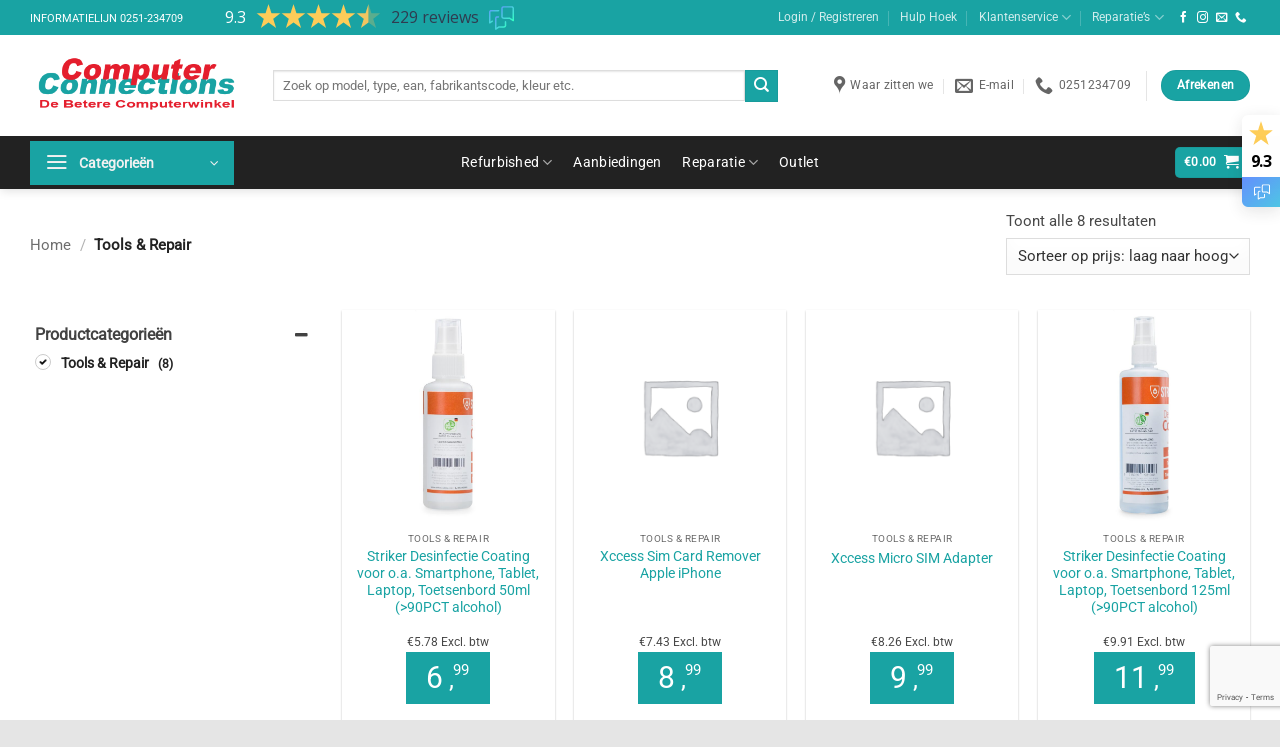

--- FILE ---
content_type: text/html; charset=UTF-8
request_url: https://computer-connections.nl/product-categorie/tools-repair-2/
body_size: 64215
content:
<!DOCTYPE html>
<html lang="nl-NL" prefix="og: http://ogp.me/ns#" class="loading-site no-js bg-fill">
<head>
	<meta charset="UTF-8" />
	<link rel="profile" href="https://gmpg.org/xfn/11" />
	<link rel="pingback" href="https://computer-connections.nl/xmlrpc.php" />

	<script>(function(html){html.className = html.className.replace(/\bno-js\b/,'js')})(document.documentElement);</script>
<title>Tools &amp; Repair &#8211; Computer Connections</title>
<meta name='robots' content='max-image-preview:large' />
	<style>img:is([sizes="auto" i], [sizes^="auto," i]) { contain-intrinsic-size: 3000px 1500px }</style>
	<meta name="viewport" content="width=device-width, initial-scale=1" /><link rel='dns-prefetch' href='//omnisnippet1.com' />
<link rel='dns-prefetch' href='//www.google.com' />
<link rel='dns-prefetch' href='//cdnjs.cloudflare.com' />
<link rel='prefetch' href='https://computer-connections.nl/wp-content/themes/flatsome/assets/js/flatsome.js?ver=e2eddd6c228105dac048' />
<link rel='prefetch' href='https://computer-connections.nl/wp-content/themes/flatsome/assets/js/chunk.slider.js?ver=3.20.3' />
<link rel='prefetch' href='https://computer-connections.nl/wp-content/themes/flatsome/assets/js/chunk.popups.js?ver=3.20.3' />
<link rel='prefetch' href='https://computer-connections.nl/wp-content/themes/flatsome/assets/js/chunk.tooltips.js?ver=3.20.3' />
<link rel='prefetch' href='https://computer-connections.nl/wp-content/themes/flatsome/assets/js/woocommerce.js?ver=1c9be63d628ff7c3ff4c' />
<link rel="alternate" type="application/rss+xml" title="Computer Connections &raquo; feed" href="https://computer-connections.nl/feed/" />
<link rel="alternate" type="application/rss+xml" title="Computer Connections &raquo; reacties feed" href="https://computer-connections.nl/comments/feed/" />
<link rel="alternate" type="application/rss+xml" title="Computer Connections &raquo; Tools &amp; Repair Categorie feed" href="https://computer-connections.nl/product-categorie/tools-repair-2/feed/" />
<link rel='stylesheet' id='omnisend-woocommerce-checkout-block-checkout-newsletter-subscription-block-css' href='https://computer-connections.nl/wp-content/plugins/omnisend-connect/includes/blocks/build/omnisend-checkout-block.css?ver=0.1.1' type='text/css' media='all' />
<link rel='stylesheet' id='wc-price-based-country-frontend-css' href='https://computer-connections.nl/wp-content/plugins/woocommerce-product-price-based-on-countries/assets/css/frontend.min.css?ver=4.0.11' type='text/css' media='all' />
<link rel='stylesheet' id='themecomplete-fontawesome-css' href='https://computer-connections.nl/wp-content/plugins/woocommerce-tm-extra-product-options-ORGY/assets/css/fontawesome.css?ver=5.12' type='text/css' media='screen' />
<link rel='stylesheet' id='themecomplete-animate-css' href='https://computer-connections.nl/wp-content/plugins/woocommerce-tm-extra-product-options-ORGY/assets/css/animate.css?ver=6.0.3' type='text/css' media='all' />
<link rel='stylesheet' id='themecomplete-epo-css' href='https://computer-connections.nl/wp-content/plugins/woocommerce-tm-extra-product-options-ORGY/assets/css/tm-epo.css?ver=6.0.3' type='text/css' media='all' />
<link rel='stylesheet' id='spectrum-css' href='https://computer-connections.nl/wp-content/plugins/woocommerce-tm-extra-product-options-ORGY/assets/css/spectrum.css?ver=2.0' type='text/css' media='screen' />
<link rel='stylesheet' id='nouislider-css' href='https://computer-connections.nl/wp-content/plugins/woocommerce-tm-extra-product-options-ORGY/assets/css/nouislider.css?ver=13.1.1' type='text/css' media='screen' />
<link rel='stylesheet' id='owl-carousel2-css' href='https://computer-connections.nl/wp-content/plugins/woocommerce-tm-extra-product-options-ORGY/assets/css/owl.carousel.css?ver=2.2' type='text/css' media='all' />
<link rel='stylesheet' id='owl-carousel2-theme-css' href='https://computer-connections.nl/wp-content/plugins/woocommerce-tm-extra-product-options-ORGY/assets/css/owl.theme.default.css?ver=2.2' type='text/css' media='all' />
<link rel='stylesheet' id='xoo-aff-style-css' href='https://computer-connections.nl/wp-content/plugins/waitlist-woocommerce/xoo-form-fields-fw/assets/css/xoo-aff-style.css?ver=2.0.6' type='text/css' media='all' />
<style id='xoo-aff-style-inline-css' type='text/css'>

.xoo-aff-input-group .xoo-aff-input-icon{
	background-color:  #eee;
	color:  #555;
	max-width: 40px;
	min-width: 40px;
	border-color:  #ccc;
	border-width: 1px;
	font-size: 14px;
}
.xoo-aff-group{
	margin-bottom: 30px;
}

.xoo-aff-group input[type="text"], .xoo-aff-group input[type="password"], .xoo-aff-group input[type="email"], .xoo-aff-group input[type="number"], .xoo-aff-group select, .xoo-aff-group select + .select2, .xoo-aff-group input[type="tel"], .xoo-aff-group input[type="file"]{
	background-color: #fff;
	color: #777;
	border-width: 1px;
	border-color: #cccccc;
	height: 50px;
}


.xoo-aff-group input[type="file"]{
	line-height: calc(50px - 13px);
}



.xoo-aff-group input[type="text"]::placeholder, .xoo-aff-group input[type="password"]::placeholder, .xoo-aff-group input[type="email"]::placeholder, .xoo-aff-group input[type="number"]::placeholder, .xoo-aff-group select::placeholder, .xoo-aff-group input[type="tel"]::placeholder, .xoo-aff-group .select2-selection__rendered, .xoo-aff-group .select2-container--default .select2-selection--single .select2-selection__rendered, .xoo-aff-group input[type="file"]::placeholder, .xoo-aff-group input::file-selector-button{
	color: #777;
}

.xoo-aff-group input[type="text"]:focus, .xoo-aff-group input[type="password"]:focus, .xoo-aff-group input[type="email"]:focus, .xoo-aff-group input[type="number"]:focus, .xoo-aff-group select:focus, .xoo-aff-group select + .select2:focus, .xoo-aff-group input[type="tel"]:focus, .xoo-aff-group input[type="file"]:focus{
	background-color: #ededed;
	color: #000;
}

[placeholder]:focus::-webkit-input-placeholder{
	color: #000!important;
}


.xoo-aff-input-icon + input[type="text"], .xoo-aff-input-icon + input[type="password"], .xoo-aff-input-icon + input[type="email"], .xoo-aff-input-icon + input[type="number"], .xoo-aff-input-icon + select, .xoo-aff-input-icon + select + .select2,  .xoo-aff-input-icon + input[type="tel"], .xoo-aff-input-icon + input[type="file"]{
	border-bottom-left-radius: 0;
	border-top-left-radius: 0;
}


</style>
<link rel='stylesheet' id='xoo-aff-font-awesome5-css' href='https://computer-connections.nl/wp-content/plugins/waitlist-woocommerce/xoo-form-fields-fw/lib/fontawesome5/css/all.min.css?ver=6.8.3' type='text/css' media='all' />
<style id='wp-block-library-inline-css' type='text/css'>
:root{--wp-admin-theme-color:#007cba;--wp-admin-theme-color--rgb:0,124,186;--wp-admin-theme-color-darker-10:#006ba1;--wp-admin-theme-color-darker-10--rgb:0,107,161;--wp-admin-theme-color-darker-20:#005a87;--wp-admin-theme-color-darker-20--rgb:0,90,135;--wp-admin-border-width-focus:2px;--wp-block-synced-color:#7a00df;--wp-block-synced-color--rgb:122,0,223;--wp-bound-block-color:var(--wp-block-synced-color)}@media (min-resolution:192dpi){:root{--wp-admin-border-width-focus:1.5px}}.wp-element-button{cursor:pointer}:root{--wp--preset--font-size--normal:16px;--wp--preset--font-size--huge:42px}:root .has-very-light-gray-background-color{background-color:#eee}:root .has-very-dark-gray-background-color{background-color:#313131}:root .has-very-light-gray-color{color:#eee}:root .has-very-dark-gray-color{color:#313131}:root .has-vivid-green-cyan-to-vivid-cyan-blue-gradient-background{background:linear-gradient(135deg,#00d084,#0693e3)}:root .has-purple-crush-gradient-background{background:linear-gradient(135deg,#34e2e4,#4721fb 50%,#ab1dfe)}:root .has-hazy-dawn-gradient-background{background:linear-gradient(135deg,#faaca8,#dad0ec)}:root .has-subdued-olive-gradient-background{background:linear-gradient(135deg,#fafae1,#67a671)}:root .has-atomic-cream-gradient-background{background:linear-gradient(135deg,#fdd79a,#004a59)}:root .has-nightshade-gradient-background{background:linear-gradient(135deg,#330968,#31cdcf)}:root .has-midnight-gradient-background{background:linear-gradient(135deg,#020381,#2874fc)}.has-regular-font-size{font-size:1em}.has-larger-font-size{font-size:2.625em}.has-normal-font-size{font-size:var(--wp--preset--font-size--normal)}.has-huge-font-size{font-size:var(--wp--preset--font-size--huge)}.has-text-align-center{text-align:center}.has-text-align-left{text-align:left}.has-text-align-right{text-align:right}#end-resizable-editor-section{display:none}.aligncenter{clear:both}.items-justified-left{justify-content:flex-start}.items-justified-center{justify-content:center}.items-justified-right{justify-content:flex-end}.items-justified-space-between{justify-content:space-between}.screen-reader-text{border:0;clip-path:inset(50%);height:1px;margin:-1px;overflow:hidden;padding:0;position:absolute;width:1px;word-wrap:normal!important}.screen-reader-text:focus{background-color:#ddd;clip-path:none;color:#444;display:block;font-size:1em;height:auto;left:5px;line-height:normal;padding:15px 23px 14px;text-decoration:none;top:5px;width:auto;z-index:100000}html :where(.has-border-color){border-style:solid}html :where([style*=border-top-color]){border-top-style:solid}html :where([style*=border-right-color]){border-right-style:solid}html :where([style*=border-bottom-color]){border-bottom-style:solid}html :where([style*=border-left-color]){border-left-style:solid}html :where([style*=border-width]){border-style:solid}html :where([style*=border-top-width]){border-top-style:solid}html :where([style*=border-right-width]){border-right-style:solid}html :where([style*=border-bottom-width]){border-bottom-style:solid}html :where([style*=border-left-width]){border-left-style:solid}html :where(img[class*=wp-image-]){height:auto;max-width:100%}:where(figure){margin:0 0 1em}html :where(.is-position-sticky){--wp-admin--admin-bar--position-offset:var(--wp-admin--admin-bar--height,0px)}@media screen and (max-width:600px){html :where(.is-position-sticky){--wp-admin--admin-bar--position-offset:0px}}
</style>
<link rel='stylesheet' id='google_business_reviews_rating_wp_css-css' href='https://computer-connections.nl/wp-content/plugins/g-business-reviews-rating/wp/css/css.css?ver=6.8.3' type='text/css' media='all' />
<link rel='stylesheet' id='adminbar_hide_show-css' href='https://computer-connections.nl/wp-content/plugins/hide-show-admin-bar/public/css/adminbar_hide_show-public.css?ver=1.0.0' type='text/css' media='all' />
<style id='woocommerce-inline-inline-css' type='text/css'>
.woocommerce form .form-row .required { visibility: visible; }
</style>
<link rel='stylesheet' id='offers-for-woocommerce-plugin-styles-css' href='https://computer-connections.nl/wp-content/plugins/offers-for-woocommerce/public/assets/css/public.css?ver=2.3.14' type='text/css' media='all' />
<link rel='stylesheet' id='slw-frontend-styles-css' href='https://computer-connections.nl/wp-content/plugins/stock-locations-for-woocommerce/css/frontend-style.css?ver=1762532085' type='text/css' media='all' />
<link rel='stylesheet' id='slw-common-styles-css' href='https://computer-connections.nl/wp-content/plugins/stock-locations-for-woocommerce/css/common-style.css?ver=1762532085' type='text/css' media='all' />
<link rel='stylesheet' id='xoo-wl-style-css' href='https://computer-connections.nl/wp-content/plugins/waitlist-woocommerce/assets/css/xoo-wl-style.css?ver=2.8.4' type='text/css' media='all' />
<style id='xoo-wl-style-inline-css' type='text/css'>

			button.xoo-wl-action-btn{
				background-color: #333;
				color: #fff;
				padding: 10px;
			}
			button.xoo-wl-submit-btn{
				max-width: 300px;
			}
			button.xoo-wl-open-form-btn{
				max-width: 300px;
			}
			.xoo-wl-inmodal{
				max-width: 650px;
				max-height: 500px;
			}
		
			.xoo-wl-sidebar{
				background-image: url(https://computer-connections.nl/wp-content/plugins/waitlist-woocommerce/assets/images/popup-sidebar.jpg);
				min-width: 40%;
			}
				.xoo-wl-modal:before {
				    content: '';
				    display: inline-block;
				    height: 100%;
				    vertical-align: middle;
				    margin-right: -0.25em;
				}
			
</style>
<link rel='stylesheet' id='xoo-wl-fonts-css' href='https://computer-connections.nl/wp-content/plugins/waitlist-woocommerce/assets/css/xoo-wl-fonts.css?ver=2.8.4' type='text/css' media='all' />
<link rel='stylesheet' id='photoswipe-css-css' href='https://cdnjs.cloudflare.com/ajax/libs/photoswipe/5.3.6/photoswipe.min.css?ver=5.3.6' type='text/css' media='all' />
<link rel='stylesheet' id='photoswipe-css' href='https://computer-connections.nl/wp-content/plugins/woocommerce/assets/css/photoswipe/photoswipe.min.css?ver=10.3.4' type='text/css' media='all' />
<link rel='stylesheet' id='photoswipe-default-skin-css' href='https://computer-connections.nl/wp-content/plugins/woocommerce/assets/css/photoswipe/default-skin/default-skin.min.css?ver=10.3.4' type='text/css' media='all' />
<link rel='stylesheet' id='brands-styles-css' href='https://computer-connections.nl/wp-content/plugins/woocommerce/assets/css/brands.css?ver=10.3.4' type='text/css' media='all' />
<link rel='stylesheet' id='flatsome-woocommerce-extra-product-options-css' href='https://computer-connections.nl/wp-content/themes/flatsome/inc/integrations/wc-extra-product-options/extra-product-options.css?ver=3.20.3' type='text/css' media='all' />
<link rel='stylesheet' id='mollie-applepaydirect-css' href='https://computer-connections.nl/wp-content/plugins/mollie-payments-for-woocommerce/public/css/mollie-applepaydirect.min.css?ver=1762182568' type='text/css' media='screen' />
<link rel='stylesheet' id='wcss-style-css' href='https://computer-connections.nl/wp-content/plugins/woocommerce-cart-share-and-save/assets/css/wcss-public.css?ver=3.1.0' type='text/css' media='all' />
<style id='wcss-style-inline-css' type='text/css'>
.wcss-popup {
			--popup-close-button-bg-color: #ff0000;
			--popup-close-button-icon-color: #ffffff;
		}.wcss-popup--bg-color {
            background-color: #ffffff;
        }.wcss-popup--text-color {
            color: ;
        }.wcss-btn {
            background-color: #000000 !important;
            color: #ffffff !important;
        }
</style>
<link rel='stylesheet' id='flatsome-main-css' href='https://computer-connections.nl/wp-content/themes/flatsome/assets/css/flatsome.css?ver=3.20.3' type='text/css' media='all' />
<style id='flatsome-main-inline-css' type='text/css'>
@font-face {
				font-family: "fl-icons";
				font-display: block;
				src: url(https://computer-connections.nl/wp-content/themes/flatsome/assets/css/icons/fl-icons.eot?v=3.20.3);
				src:
					url(https://computer-connections.nl/wp-content/themes/flatsome/assets/css/icons/fl-icons.eot#iefix?v=3.20.3) format("embedded-opentype"),
					url(https://computer-connections.nl/wp-content/themes/flatsome/assets/css/icons/fl-icons.woff2?v=3.20.3) format("woff2"),
					url(https://computer-connections.nl/wp-content/themes/flatsome/assets/css/icons/fl-icons.ttf?v=3.20.3) format("truetype"),
					url(https://computer-connections.nl/wp-content/themes/flatsome/assets/css/icons/fl-icons.woff?v=3.20.3) format("woff"),
					url(https://computer-connections.nl/wp-content/themes/flatsome/assets/css/icons/fl-icons.svg?v=3.20.3#fl-icons) format("svg");
			}
</style>
<link rel='stylesheet' id='flatsome-shop-css' href='https://computer-connections.nl/wp-content/themes/flatsome/assets/css/flatsome-shop.css?ver=3.20.3' type='text/css' media='all' />
<link rel='stylesheet' id='flatsome-style-css' href='https://computer-connections.nl/wp-content/themes/flatsome/style.css?ver=3.20.3' type='text/css' media='all' />
<style id='themecomplete-extra-css-inline-css' type='text/css'>
.woocommerce #content table.cart img.epo-upload-image, .woocommerce table.cart img.epo-upload-image, .woocommerce-page #content table.cart img.epo-upload-image, .woocommerce-page table.cart img.epo-upload-image, .epo-upload-image {max-width: 70% !important;max-height: none !important;}

</style>
<script type="text/template" id="tmpl-variation-template">
	<div class="woocommerce-variation-description">{{{ data.variation.variation_description }}}</div>
	<div class="woocommerce-variation-price">{{{ data.variation.price_html }}}</div>
	<div class="woocommerce-variation-availability">{{{ data.variation.availability_html }}}</div>
</script>
<script type="text/template" id="tmpl-unavailable-variation-template">
	<p role="alert">Dit product is niet beschikbaar. Kies een andere combinatie.</p>
</script>
<script type="text/javascript" id="jquery-core-js-extra">
/* <![CDATA[ */
var xlwcty = {"ajax_url":"https:\/\/computer-connections.nl\/wp-admin\/admin-ajax.php","version":"2.21.0","wc_version":"10.3.4"};
/* ]]> */
</script>
<script type="text/javascript" src="https://computer-connections.nl/wp-includes/js/jquery/jquery.min.js?ver=3.7.1" id="jquery-core-js"></script>
<script type="text/javascript" src="https://computer-connections.nl/wp-includes/js/jquery/jquery-migrate.min.js?ver=3.4.1" id="jquery-migrate-js"></script>
<script type="text/javascript" id="jquery-js-after">
/* <![CDATA[ */
if (typeof (window.wpfReadyList) == "undefined") {
			var v = jQuery.fn.jquery;
			if (v && parseInt(v) >= 3 && window.self === window.top) {
				var readyList=[];
				window.originalReadyMethod = jQuery.fn.ready;
				jQuery.fn.ready = function(){
					if(arguments.length && arguments.length > 0 && typeof arguments[0] === "function") {
						readyList.push({"c": this, "a": arguments});
					}
					return window.originalReadyMethod.apply( this, arguments );
				};
				window.wpfReadyList = readyList;
			}}
/* ]]> */
</script>
<script type="text/javascript" src="https://computer-connections.nl/wp-includes/js/underscore.min.js?ver=1.13.7" id="underscore-js"></script>
<script type="text/javascript" id="wp-util-js-extra">
/* <![CDATA[ */
var _wpUtilSettings = {"ajax":{"url":"\/wp-admin\/admin-ajax.php"}};
/* ]]> */
</script>
<script type="text/javascript" src="https://computer-connections.nl/wp-includes/js/wp-util.min.js?ver=6.8.3" id="wp-util-js"></script>
<script type="text/javascript" src="https://computer-connections.nl/wp-content/plugins/woocommerce/assets/js/jquery-blockui/jquery.blockUI.min.js?ver=2.7.0-wc.10.3.4" id="wc-jquery-blockui-js" data-wp-strategy="defer"></script>
<script type="text/javascript" id="xoo-aff-js-js-extra">
/* <![CDATA[ */
var xoo_aff_localize = {"adminurl":"https:\/\/computer-connections.nl\/wp-admin\/admin-ajax.php","password_strength":{"min_password_strength":3,"i18n_password_error":"Please enter a stronger password.","i18n_password_hint":"Hint: het wachtwoord moet minimaal twaalf tekens lang zijn. Gebruik hoofd- en kleine letters, cijfers en tekens zoals ! &quot; ? $ % ^ &amp; ) om het sterker te maken."}};
/* ]]> */
</script>
<script type="text/javascript" src="https://computer-connections.nl/wp-content/plugins/waitlist-woocommerce/xoo-form-fields-fw/assets/js/xoo-aff-js.js?ver=2.0.6" id="xoo-aff-js-js" defer="defer" data-wp-strategy="defer"></script>
<script type="text/javascript" src="https://computer-connections.nl/wp-content/plugins/g-business-reviews-rating/wp/js/js.js?ver=6.8.3" id="google_business_reviews_rating_wp_js-js"></script>
<script type="text/javascript" src="https://computer-connections.nl/wp-content/plugins/hide-show-admin-bar/public/js/adminbar_hide_show-public.js?ver=1.0.0" id="adminbar_hide_show-js"></script>
<script type="text/javascript" id="wc_order_proposal-frontend-js-js-extra">
/* <![CDATA[ */
var wpo_wcop = {"decline_proposal":"Weet je zeker dat je deze offerte wilt afwijzen?"};
/* ]]> */
</script>
<script type="text/javascript" src="https://computer-connections.nl/wp-content/plugins/woocommerce-order-proposal/assets/js/frontend.js?ver=2.2.1" id="wc_order_proposal-frontend-js-js"></script>
<script type="text/javascript" src="https://computer-connections.nl/wp-content/plugins/woocommerce/assets/js/js-cookie/js.cookie.min.js?ver=2.1.4-wc.10.3.4" id="wc-js-cookie-js" data-wp-strategy="defer"></script>
<script type="text/javascript" id="offers-for-woocommerce-plugin-script-js-extra">
/* <![CDATA[ */
var offers_for_woocommerce_js_params = {"is_product_type_variable":"false","is_woo_variations_table_installed":"0","ajax_url":"https:\/\/computer-connections.nl\/wp-admin\/admin-ajax.php","offers_for_woocommerce_params_nonce":"49935659c2","i18n_make_a_selection_text":"Selecteer enkele productopties voordat u een bod uitbrengt op dit product.","i18n_unavailable_text":"Sorry, dit product is niet beschikbaar. Kies een ander product.","ofw_public_js_currency_position":"left","ofw_public_js_thousand_separator":",","ofw_public_js_decimal_separator":".","ofw_public_js_number_of_decimals":"2","angelleye_post_data":[]};
/* ]]> */
</script>
<script type="text/javascript" src="https://computer-connections.nl/wp-content/plugins/offers-for-woocommerce/public/assets/js/public.js?ver=2.3.14" id="offers-for-woocommerce-plugin-script-js"></script>
<script type="text/javascript" src="https://computer-connections.nl/wp-content/plugins/offers-for-woocommerce/public/assets/js/autoNumeric.js?ver=6.8.3" id="offers-for-woocommerce-plugin-script-jquery-auto-numeric-js"></script>
<link rel="https://api.w.org/" href="https://computer-connections.nl/wp-json/" /><link rel="alternate" title="JSON" type="application/json" href="https://computer-connections.nl/wp-json/wp/v2/product_cat/713618" /><link rel="EditURI" type="application/rsd+xml" title="RSD" href="https://computer-connections.nl/xmlrpc.php?rsd" />
<meta name="generator" content="WordPress 6.8.3" />
<meta name="generator" content="WooCommerce 10.3.4" />
    <style>
    .outlet-label {
        position: absolute;
        background: yellow;
        color: black;
        border: 2px solid black;
        padding: 5px 10px;
        font-weight: bold;
        font-size: 12px;
        z-index: 99;
        pointer-events: none;
        box-sizing: border-box;
        font-family: sans-serif;
    }

    .outlet-label.winkel {
        top: -35px;
        left: 0;
        width: 100%;
        text-align: center;
        border-left: 2px solid black;
        border-right: 2px solid black;
        border-top: 2px solid black;
        border-bottom: 2px solid black;
        padding: 6px 0;
    }

    .outlet-label.single {
        top: 10px;
        left: 10px;
        border-radius: 3px;
    }

    /* Zorg dat de containers position: relative zijn */
    .woocommerce ul.products li.product,
    .woocommerce div.product div.images {
        position: relative;
    }
    </style>
    <!-- start Simple Custom CSS and JS -->
<script type="text/javascript">
 


</script>
<!-- end Simple Custom CSS and JS -->
<!-- start Simple Custom CSS and JS -->
<style type="text/css">
small {
    font-size: 60%;
    display: inline-block;
}
</style>
<!-- end Simple Custom CSS and JS -->
<!-- start Simple Custom CSS and JS -->
<style type="text/css">
a.compare.button {
  	background: #424242;
    width: 100%;
}
form.is-search-form.is-form-id-1809008 label {
    width: 90%;
    max-width: 90%;
}</style>
<!-- end Simple Custom CSS and JS -->
				<meta name="omnisend-site-verification" content="64ed0d6020cebc2c530565f4"/>
				<meta property="og:title" name="og:title" content="Categorie: Tools &amp; Repair" />
<meta property="og:type" name="og:type" content="website" />
<meta property="og:image" name="og:image" content="https://computer-connections.nl/wp-content/uploads/2023/06/vinkgr.png" />
<meta property="og:description" name="og:description" content="De leverancier voor bedrijf en particulier" />
<meta property="og:locale" name="og:locale" content="nl_NL" />
<meta property="og:site_name" name="og:site_name" content="Computer Connections" />
<meta property="twitter:card" name="twitter:card" content="summary" />
<!--Code generated by SNIP (Structured Data Plugin) for WordPress. See rich-snippets.io for more information.Post ID is 3231814.--><script data-snippet_id="0" type="application/ld+json">{"url":"https:\/\/computer-connections.nl","name":"Computer Connections","logo":"https:\/\/computer-connections.nl\/wp-content\/uploads\/2023\/06\/vinkgr.png","@id":"#organization","@context":"http:\/\/schema.org","@type":"Organization"}</script><style type="text/css">
</style>


<script type="text/javascript" language="javascript">
jQuery(document).ready(function($){

});
</script>
<style>
	.motpr355_woo_sale_product_date_info_div {
		margin: 10px 0;
	}
	.motpr355_woo_sale_product_date_info_span {
		background: #000000;
		color: #ffffff;
		font-weight: bold;
		text-transform: none;
        text-align: center;
		border-radius: 25px;
		padding: 4px 10px;
		display: inline-block;
	}
</style>
<!-- Google site verification - Google for WooCommerce -->
<meta name="google-site-verification" content="lRGck7VAkB8HSnIh19U6csUToppzrPe7dWXyRfMELjE" />
<script>
    (function(w,d,t,r,u)
    {
        var f,n,i;
        w[u]=w[u]||[],f=function()
        {
            var o={ti:"343006342"};
            o.q=w[u],w[u]=new UET(o),w[u].push("pageLoad")
        },
        n=d.createElement(t),n.src=r,n.async=1,n.onload=n.onreadystatechange=function()
        {
            var s=this.readyState;
            s&&s!=="loaded"&&s!=="complete"||(f(),n.onload=n.onreadystatechange=null)
        },
        i=d.getElementsByTagName(t)[0],i.parentNode.insertBefore(n,i)
    })
    (window,document,"script","//bat.bing.com/bat.js","uetq");
</script>



<script>(function(w,d,t,r,u){var f,n,i;w[u]=w[u]||[],f=function(){var o={ti:"343006584", enableAutoSpaTracking: true};o.q=w[u],w[u]=new UET(o),w[u].push("pageLoad")},n=d.createElement(t),n.src=r,n.async=1,n.onload=n.onreadystatechange=function(){var s=this.readyState;s&&s!=="loaded"&&s!=="complete"||(f(),n.onload=n.onreadystatechange=null)},i=d.getElementsByTagName(t)[0],i.parentNode.insertBefore(n,i)})(window,document,"script","//bat.bing.com/bat.js","uetq");</script>
	<noscript><style>.woocommerce-product-gallery{ opacity: 1 !important; }</style></noscript>
	<link rel="icon" href="https://computer-connections.nl/wp-content/uploads/2023/06/vinkgr.png" sizes="32x32" />
<link rel="icon" href="https://computer-connections.nl/wp-content/uploads/2023/06/vinkgr.png" sizes="192x192" />
<link rel="apple-touch-icon" href="https://computer-connections.nl/wp-content/uploads/2023/06/vinkgr.png" />
<meta name="msapplication-TileImage" content="https://computer-connections.nl/wp-content/uploads/2023/06/vinkgr.png" />
<style id="custom-css" type="text/css">:root {--primary-color: #19a3a3;--fs-color-primary: #19a3a3;--fs-color-secondary: #19a3a3;--fs-color-success: #19a3a3;--fs-color-alert: #b20000;--fs-color-base: #474747;--fs-experimental-link-color: #19a3a3;--fs-experimental-link-color-hover: #545454;}.tooltipster-base {--tooltip-color: #fff;--tooltip-bg-color: #000;}.off-canvas-right .mfp-content, .off-canvas-left .mfp-content {--drawer-width: 300px;}.off-canvas .mfp-content.off-canvas-cart {--drawer-width: 360px;}html{background-color:#e5e5e5!important;}.container-width, .full-width .ubermenu-nav, .container, .row{max-width: 1250px}.row.row-collapse{max-width: 1220px}.row.row-small{max-width: 1242.5px}.row.row-large{max-width: 1280px}.header-main{height: 101px}#logo img{max-height: 101px}#logo{width:213px;}.header-bottom{min-height: 10px}.header-top{min-height: 20px}.transparent .header-main{height: 265px}.transparent #logo img{max-height: 265px}.has-transparent + .page-title:first-of-type,.has-transparent + #main > .page-title,.has-transparent + #main > div > .page-title,.has-transparent + #main .page-header-wrapper:first-of-type .page-title{padding-top: 345px;}.header.show-on-scroll,.stuck .header-main{height:70px!important}.stuck #logo img{max-height: 70px!important}.search-form{ width: 90%;}.header-bg-color {background-color: rgba(255,255,255,0.9)}.header-bottom {background-color: rgba(10,10,10,0.9)}.top-bar-nav > li > a{line-height: 15px }.header-main .nav > li > a{line-height: 21px }.stuck .header-main .nav > li > a{line-height: 50px }.header-bottom-nav > li > a{line-height: 53px }@media (max-width: 549px) {.header-main{height: 61px}#logo img{max-height: 61px}}.nav-dropdown-has-arrow.nav-dropdown-has-border li.has-dropdown:before{border-bottom-color: #e0e0e0;}.nav .nav-dropdown{border-color: #e0e0e0 }.nav-dropdown{font-size:94%}h1,h2,h3,h4,h5,h6,.heading-font{color: #19a3a3;}body{font-size: 96%;}@media screen and (max-width: 549px){body{font-size: 89%;}}body{font-family: Roboto, sans-serif;}body {font-weight: 400;font-style: normal;}.nav > li > a {font-family: Roboto, sans-serif;}.mobile-sidebar-levels-2 .nav > li > ul > li > a {font-family: Roboto, sans-serif;}.nav > li > a,.mobile-sidebar-levels-2 .nav > li > ul > li > a {font-weight: 400;font-style: normal;}h1,h2,h3,h4,h5,h6,.heading-font, .off-canvas-center .nav-sidebar.nav-vertical > li > a{font-family: Roboto, sans-serif;}h1,h2,h3,h4,h5,h6,.heading-font,.banner h1,.banner h2 {font-weight: 400;font-style: normal;}.alt-font{font-family: Roboto, sans-serif;}.alt-font {font-weight: 400!important;font-style: normal!important;}.breadcrumbs{text-transform: none;}button,.button{text-transform: none;}.nav > li > a, .links > li > a{text-transform: none;}.section-title span{text-transform: none;}.header:not(.transparent) .header-bottom-nav.nav > li > a{color: #ffffff;}.has-equal-box-heights .box-image {padding-top: 100%;}@media screen and (min-width: 550px){.products .box-vertical .box-image{min-width: 246px!important;width: 246px!important;}}.footer-2{background-image: url('https://computer-connections.nl/wp-content/uploads/2023/07/footer-bg.jpg');}.footer-1{background-color: #212121}.footer-2{background-color: rgba(0,0,0,0)}.absolute-footer, html{background-color: #141414}button[name='update_cart'] { display: none; }.header-vertical-menu__opener{height: 44px}.header-vertical-menu__opener {width: 204px}.header-vertical-menu__fly-out {width: 204px}.header-vertical-menu__fly-out{background-color: #eaeaea}.nav-vertical-fly-out > li + li {border-top-width: 1px; border-top-style: solid;}.header-vertical-menu__fly-out .nav-vertical-fly-out > li.menu-item > a {color: #19a3a3;}.header-vertical-menu__fly-out .nav-vertical-fly-out > li.menu-item > a:hover,.header-vertical-menu__fly-out .nav-vertical-fly-out > li.menu-item.active > a,.header-vertical-menu__fly-out .nav-vertical-fly-out > li.menu-item.current-dropdown > a {background-color: #ffffff;}.header-vertical-menu__fly-out .nav-vertical-fly-out > li.menu-item > a {height: 45px;}/* Custom CSS */.ux-menu-title {color: #19a3a3;font-weight: bolder;min-height: 0px;}.woopb-product-short-description {display: none;}#tawkchat-container {display: block !important;z-index: 999999 !important;}/* Custom CSS Tablet */@media (max-width: 849px){li.menu-item {font-size: 1.2rem;}}.label-new.menu-item > a:after{content:"Nieuw";}.label-hot.menu-item > a:after{content:"Hot";}.label-sale.menu-item > a:after{content:"Aanbieding";}.label-popular.menu-item > a:after{content:"Populair";}</style>		<style type="text/css" id="wp-custom-css">
			

.wapf-swatch--image.wapf-checked {
    border-color: #545454;
}
input.contact.pe-show-enq-modal.wpi-button.single_add_to_cart_button.button.alt {
    border-radius: 0px;
}
.nav-column li>a, .nav-dropdown>li>a {
    padding: 5px 10px !important;
}
.nav-dropdown-bold .nav-column li>a, .nav-dropdown.nav-dropdown-bold>li>a {
    border-radius: 0px !important;
}
#woopb-modal .woopb-search, #woopb-modal .woopb-sort {
	border: 1px solid #545454 !important;
}
#woopb-modal .cc-info-bezorgindicatie {
	display: none;
}
#woopb-modal .cc-info-voorraad{
	display: none;
}
div#setting-error-tgmpa {
    display: none;
}
.ux-menu .flex {
    display: inline !important;
    margin: 0px !important;
}
a.ux-menu-link__link.flex:hover {
    text-decoration: underline;
}
button#form_883040_field_13 {
    border: 1px solid;
    background: #19a3a3;
    color: white;
}
button#form_883040_field_13:hover {
    background: #20c3c3;
}
.success-color {
    color: white;
    background: #4CAF50;
    padding: 10px;
    text-align: center;
	margin: 15px;
}
.woocommerce-info.message-wrapper {
    color: white;
    background: #19a3a3;
    padding: 10px;
    text-align: center;
    margin: 15px;
}

#tawkchat-container {
  display: block !important;
  opacity: 1 !important;
  visibility: visible !important;
  position: fixed !important;
  bottom: 0 !important;
  right: 20px !important;
  z-index: 999999 !important;
}

iframe[src*="tawk.to"] {
    display: block !important;
    visibility: visible !important;
    opacity: 1 !important;
    z-index: 999999 !important;
    position: fixed !important;
    bottom: 0 !important;
    right: 0 !important;
}		</style>
		<style id="infinite-scroll-css" type="text/css">.page-load-status,.archive .woocommerce-pagination {display: none;}</style><style id="kirki-inline-styles">/* cyrillic-ext */
@font-face {
  font-family: 'Roboto';
  font-style: normal;
  font-weight: 400;
  font-stretch: 100%;
  font-display: swap;
  src: url(https://computer-connections.nl/wp-content/fonts/roboto/KFOMCnqEu92Fr1ME7kSn66aGLdTylUAMQXC89YmC2DPNWubEbVmZiArmlw.woff2) format('woff2');
  unicode-range: U+0460-052F, U+1C80-1C8A, U+20B4, U+2DE0-2DFF, U+A640-A69F, U+FE2E-FE2F;
}
/* cyrillic */
@font-face {
  font-family: 'Roboto';
  font-style: normal;
  font-weight: 400;
  font-stretch: 100%;
  font-display: swap;
  src: url(https://computer-connections.nl/wp-content/fonts/roboto/KFOMCnqEu92Fr1ME7kSn66aGLdTylUAMQXC89YmC2DPNWubEbVmQiArmlw.woff2) format('woff2');
  unicode-range: U+0301, U+0400-045F, U+0490-0491, U+04B0-04B1, U+2116;
}
/* greek-ext */
@font-face {
  font-family: 'Roboto';
  font-style: normal;
  font-weight: 400;
  font-stretch: 100%;
  font-display: swap;
  src: url(https://computer-connections.nl/wp-content/fonts/roboto/KFOMCnqEu92Fr1ME7kSn66aGLdTylUAMQXC89YmC2DPNWubEbVmYiArmlw.woff2) format('woff2');
  unicode-range: U+1F00-1FFF;
}
/* greek */
@font-face {
  font-family: 'Roboto';
  font-style: normal;
  font-weight: 400;
  font-stretch: 100%;
  font-display: swap;
  src: url(https://computer-connections.nl/wp-content/fonts/roboto/KFOMCnqEu92Fr1ME7kSn66aGLdTylUAMQXC89YmC2DPNWubEbVmXiArmlw.woff2) format('woff2');
  unicode-range: U+0370-0377, U+037A-037F, U+0384-038A, U+038C, U+038E-03A1, U+03A3-03FF;
}
/* math */
@font-face {
  font-family: 'Roboto';
  font-style: normal;
  font-weight: 400;
  font-stretch: 100%;
  font-display: swap;
  src: url(https://computer-connections.nl/wp-content/fonts/roboto/KFOMCnqEu92Fr1ME7kSn66aGLdTylUAMQXC89YmC2DPNWubEbVnoiArmlw.woff2) format('woff2');
  unicode-range: U+0302-0303, U+0305, U+0307-0308, U+0310, U+0312, U+0315, U+031A, U+0326-0327, U+032C, U+032F-0330, U+0332-0333, U+0338, U+033A, U+0346, U+034D, U+0391-03A1, U+03A3-03A9, U+03B1-03C9, U+03D1, U+03D5-03D6, U+03F0-03F1, U+03F4-03F5, U+2016-2017, U+2034-2038, U+203C, U+2040, U+2043, U+2047, U+2050, U+2057, U+205F, U+2070-2071, U+2074-208E, U+2090-209C, U+20D0-20DC, U+20E1, U+20E5-20EF, U+2100-2112, U+2114-2115, U+2117-2121, U+2123-214F, U+2190, U+2192, U+2194-21AE, U+21B0-21E5, U+21F1-21F2, U+21F4-2211, U+2213-2214, U+2216-22FF, U+2308-230B, U+2310, U+2319, U+231C-2321, U+2336-237A, U+237C, U+2395, U+239B-23B7, U+23D0, U+23DC-23E1, U+2474-2475, U+25AF, U+25B3, U+25B7, U+25BD, U+25C1, U+25CA, U+25CC, U+25FB, U+266D-266F, U+27C0-27FF, U+2900-2AFF, U+2B0E-2B11, U+2B30-2B4C, U+2BFE, U+3030, U+FF5B, U+FF5D, U+1D400-1D7FF, U+1EE00-1EEFF;
}
/* symbols */
@font-face {
  font-family: 'Roboto';
  font-style: normal;
  font-weight: 400;
  font-stretch: 100%;
  font-display: swap;
  src: url(https://computer-connections.nl/wp-content/fonts/roboto/KFOMCnqEu92Fr1ME7kSn66aGLdTylUAMQXC89YmC2DPNWubEbVn6iArmlw.woff2) format('woff2');
  unicode-range: U+0001-000C, U+000E-001F, U+007F-009F, U+20DD-20E0, U+20E2-20E4, U+2150-218F, U+2190, U+2192, U+2194-2199, U+21AF, U+21E6-21F0, U+21F3, U+2218-2219, U+2299, U+22C4-22C6, U+2300-243F, U+2440-244A, U+2460-24FF, U+25A0-27BF, U+2800-28FF, U+2921-2922, U+2981, U+29BF, U+29EB, U+2B00-2BFF, U+4DC0-4DFF, U+FFF9-FFFB, U+10140-1018E, U+10190-1019C, U+101A0, U+101D0-101FD, U+102E0-102FB, U+10E60-10E7E, U+1D2C0-1D2D3, U+1D2E0-1D37F, U+1F000-1F0FF, U+1F100-1F1AD, U+1F1E6-1F1FF, U+1F30D-1F30F, U+1F315, U+1F31C, U+1F31E, U+1F320-1F32C, U+1F336, U+1F378, U+1F37D, U+1F382, U+1F393-1F39F, U+1F3A7-1F3A8, U+1F3AC-1F3AF, U+1F3C2, U+1F3C4-1F3C6, U+1F3CA-1F3CE, U+1F3D4-1F3E0, U+1F3ED, U+1F3F1-1F3F3, U+1F3F5-1F3F7, U+1F408, U+1F415, U+1F41F, U+1F426, U+1F43F, U+1F441-1F442, U+1F444, U+1F446-1F449, U+1F44C-1F44E, U+1F453, U+1F46A, U+1F47D, U+1F4A3, U+1F4B0, U+1F4B3, U+1F4B9, U+1F4BB, U+1F4BF, U+1F4C8-1F4CB, U+1F4D6, U+1F4DA, U+1F4DF, U+1F4E3-1F4E6, U+1F4EA-1F4ED, U+1F4F7, U+1F4F9-1F4FB, U+1F4FD-1F4FE, U+1F503, U+1F507-1F50B, U+1F50D, U+1F512-1F513, U+1F53E-1F54A, U+1F54F-1F5FA, U+1F610, U+1F650-1F67F, U+1F687, U+1F68D, U+1F691, U+1F694, U+1F698, U+1F6AD, U+1F6B2, U+1F6B9-1F6BA, U+1F6BC, U+1F6C6-1F6CF, U+1F6D3-1F6D7, U+1F6E0-1F6EA, U+1F6F0-1F6F3, U+1F6F7-1F6FC, U+1F700-1F7FF, U+1F800-1F80B, U+1F810-1F847, U+1F850-1F859, U+1F860-1F887, U+1F890-1F8AD, U+1F8B0-1F8BB, U+1F8C0-1F8C1, U+1F900-1F90B, U+1F93B, U+1F946, U+1F984, U+1F996, U+1F9E9, U+1FA00-1FA6F, U+1FA70-1FA7C, U+1FA80-1FA89, U+1FA8F-1FAC6, U+1FACE-1FADC, U+1FADF-1FAE9, U+1FAF0-1FAF8, U+1FB00-1FBFF;
}
/* vietnamese */
@font-face {
  font-family: 'Roboto';
  font-style: normal;
  font-weight: 400;
  font-stretch: 100%;
  font-display: swap;
  src: url(https://computer-connections.nl/wp-content/fonts/roboto/KFOMCnqEu92Fr1ME7kSn66aGLdTylUAMQXC89YmC2DPNWubEbVmbiArmlw.woff2) format('woff2');
  unicode-range: U+0102-0103, U+0110-0111, U+0128-0129, U+0168-0169, U+01A0-01A1, U+01AF-01B0, U+0300-0301, U+0303-0304, U+0308-0309, U+0323, U+0329, U+1EA0-1EF9, U+20AB;
}
/* latin-ext */
@font-face {
  font-family: 'Roboto';
  font-style: normal;
  font-weight: 400;
  font-stretch: 100%;
  font-display: swap;
  src: url(https://computer-connections.nl/wp-content/fonts/roboto/KFOMCnqEu92Fr1ME7kSn66aGLdTylUAMQXC89YmC2DPNWubEbVmaiArmlw.woff2) format('woff2');
  unicode-range: U+0100-02BA, U+02BD-02C5, U+02C7-02CC, U+02CE-02D7, U+02DD-02FF, U+0304, U+0308, U+0329, U+1D00-1DBF, U+1E00-1E9F, U+1EF2-1EFF, U+2020, U+20A0-20AB, U+20AD-20C0, U+2113, U+2C60-2C7F, U+A720-A7FF;
}
/* latin */
@font-face {
  font-family: 'Roboto';
  font-style: normal;
  font-weight: 400;
  font-stretch: 100%;
  font-display: swap;
  src: url(https://computer-connections.nl/wp-content/fonts/roboto/KFOMCnqEu92Fr1ME7kSn66aGLdTylUAMQXC89YmC2DPNWubEbVmUiAo.woff2) format('woff2');
  unicode-range: U+0000-00FF, U+0131, U+0152-0153, U+02BB-02BC, U+02C6, U+02DA, U+02DC, U+0304, U+0308, U+0329, U+2000-206F, U+20AC, U+2122, U+2191, U+2193, U+2212, U+2215, U+FEFF, U+FFFD;
}</style><script class="tm-hidden" type="text/template" id="tmpl-tc-cart-options-popup">
	<div class='header'>
		<h3>{{{ data.title }}}</h3>
	</div>
	<div id='{{{ data.id }}}' class='float-editbox'>{{{ data.html }}}</div>
	<div class='footer'>
		<div class='inner'>
			<span class='tm-button button button-secondary button-large floatbox-cancel'>{{{ data.close }}}</span>
		</div>
	</div>
</script>
<script class="tm-hidden" type="text/template" id="tmpl-tc-lightbox">
	<div class="tc-lightbox-wrap">
		<span class="tc-lightbox-button tcfa tcfa-search tc-transition tcinit"></span>
	</div>
</script>
<script class="tm-hidden" type="text/template" id="tmpl-tc-lightbox-zoom">
	<span class="tc-lightbox-button-close tcfa tcfa-times"></span>
	{{{ data.img }}}
</script>
<script class="tm-hidden" type="text/template" id="tmpl-tc-final-totals">
	<dl class="tm-extra-product-options-totals tm-custom-price-totals">
		<# if (data.show_unit_price==true){ #>		<dt class="tm-unit-price">{{{ data.unit_price }}}</dt>
		<dd class="tm-unit-price">
			<span class="price amount options">{{{ data.formatted_unit_price }}}</span>
		</dd>		<# } #>
		<# if (data.show_options_vat==true){ #>		<dt class="tm-vat-options-totals">{{{ data.options_vat_total }}}</dt>
		<dd class="tm-vat-options-totals">
			<span class="price amount options">{{{ data.formatted_vat_options_total }}}</span>
		</dd>		<# } #>
		<# if (data.show_options_total==true){ #>		<dt class="tm-options-totals">{{{ data.options_total }}}</dt>
		<dd class="tm-options-totals">
			<span class="price amount options">{{{ data.formatted_options_total }}}</span>
		</dd>		<# } #>
		<# if (data.show_fees_total==true){ #>		<dt class="tm-fee-totals">{{{ data.fees_total }}}</dt>
		<dd class="tm-fee-totals">
			<span class="price amount fees">{{{ data.formatted_fees_total }}}</span>
		</dd>		<# } #>
		<# if (data.show_extra_fee==true){ #>		<dt class="tm-extra-fee">{{{ data.extra_fee }}}</dt>
		<dd class="tm-extra-fee">
			<span class="price amount options extra-fee">{{{ data.formatted_extra_fee }}}</span>
		</dd>		<# } #>
		<# if (data.show_final_total==true){ #>		<dt class="tm-final-totals">{{{ data.final_total }}}</dt>
		<dd class="tm-final-totals">
			<span class="price amount final">{{{ data.formatted_final_total }}}</span>
		</dd>		<# } #>
			</dl>
</script>
<script class="tm-hidden" type="text/template" id="tmpl-tc-price">
	<span class="amount">{{{ data.price.price }}}</span>
</script>
<script class="tm-hidden" type="text/template" id="tmpl-tc-sale-price">
	<del>
		<span class="tc-original-price amount">{{{ data.price.original_price }}}</span>
	</del>
	<ins>
		<span class="amount">{{{ data.price.price }}}</span>
	</ins>
</script>
<script class="tm-hidden" type="text/template" id="tmpl-tc-section-pop-link">
	<div id="tm-section-pop-up" class="tm-extra-product-options flasho tc-wrapper tm-section-pop-up single tm-animated appear">
		<div class='header'><h3>{{{ data.title }}}</h3></div>
		<div class="float-editbox" id="tc-floatbox-content"></div>
		<div class='footer'>
			<div class='inner'>
				<span class='tm-button button button-secondary button-large floatbox-cancel'>{{{ data.close }}}</span>
			</div>
		</div>
	</div>
</script>
<script class="tm-hidden" type="text/template" id="tmpl-tc-floating-box-nks">
	<# if (data.values.length) {#>
	{{{ data.html_before }}}
	<div class="tc-row tm-fb-labels">
		<span class="tc-cell tc-col-3 tm-fb-title">{{{ data.option_label }}}</span>
		<span class="tc-cell tc-col-3 tm-fb-value">{{{ data.option_value }}}</span>
		<span class="tc-cell tc-col-3 tm-fb-quantity">{{{ data.option__qty }}}</span>
		<span class="tc-cell tc-col-3 tm-fb-price">{{{ data.option_lpric }}}</span>
	</div>
	<# for (var i = 0; i < data.values.length; i++) { #>
		<# if (data.values[i].label_show=='' || data.values[i].value_show=='') {#>
	<div class="tc-row">
			<# if (data.values[i].label_show=='') {#>
		<span class="tc-cell tc-col-3 tm-fb-title">{{{ data.values[i].title }}}</span>
			<# } #>
			<# if (data.values[i].value_show=='') {#>
		<span class="tc-cell tc-col-3 tm-fb-value">{{{ data.values[i].value }}}</span>
			<# } #>
		<span class="tc-cell tc-col-3 tm-fb-quantity">{{{ data.values[i].quantity }}}</span>
		<span class="tc-cell tc-col-3 tm-fb-price">{{{ data.values[i].price }}}</span>
	</div>
		<# } #>
	<# } #>
	{{{ data.html_after }}}
	{{{ data.totals }}}
	<# }#>
</script>
<script class="tm-hidden" type="text/template" id="tmpl-tc-floating-box">
	<# if (data.values.length) {#>
	{{{ data.html_before }}}
	<dl class="tm-fb">
		<# for (var i = 0; i < data.values.length; i++) { #>
			<# if (data.values[i].label_show=='') {#>
		<dt class="tm-fb-title">{{{ data.values[i].title }}}</dt>
			<# } #>
			<# if (data.values[i].value_show=='') {#>
		<dd class="tm-fb-value">{{{ data.values[i].value }}}</dd>
			<# } #>
		<# } #>
	</dl>
	{{{ data.html_after }}}
	{{{ data.totals }}}
	<# }#>
</script>
<script class="tm-hidden" type="text/template" id="tmpl-tc-chars-remanining">
	<span class="tc-chars">
		<span class="tc-chars-remanining">{{{ data.maxlength }}}</span>
		<span class="tc-remaining"> {{{ data.characters_remaining }}}</span>
	</span>
</script>
<script class="tm-hidden" type="text/template" id="tmpl-tc-formatted-price"><# if (data.customer_price_format_wrap_start) {#>
	{{{ data.customer_price_format_wrap_start }}}
	<# } #>&lt;span class=&quot;woocommerce-Price-amount amount&quot;&gt;&lt;bdi&gt;&lt;span class=&quot;woocommerce-Price-currencySymbol&quot;&gt;&euro;&lt;/span&gt;{{{ data.price }}}&lt;/bdi&gt;&lt;/span&gt;<# if (data.customer_price_format_wrap_end) {#>
	{{{ data.customer_price_format_wrap_end }}}
	<# } #></script>
<script class="tm-hidden" type="text/template" id="tmpl-tc-formatted-sale-price"><# if (data.customer_price_format_wrap_start) {#>
	{{{ data.customer_price_format_wrap_start }}}
	<# } #>&lt;del aria-hidden=&quot;true&quot;&gt;&lt;span class=&quot;woocommerce-Price-amount amount&quot;&gt;&lt;bdi&gt;&lt;span class=&quot;woocommerce-Price-currencySymbol&quot;&gt;&euro;&lt;/span&gt;{{{ data.price }}}&lt;/bdi&gt;&lt;/span&gt;&lt;/del&gt; &lt;span class=&quot;screen-reader-text&quot;&gt;Oorspronkelijke prijs was: &euro;{{{ data.price }}}.&lt;/span&gt;&lt;ins aria-hidden=&quot;true&quot;&gt;&lt;span class=&quot;woocommerce-Price-amount amount&quot;&gt;&lt;bdi&gt;&lt;span class=&quot;woocommerce-Price-currencySymbol&quot;&gt;&euro;&lt;/span&gt;{{{ data.sale_price }}}&lt;/bdi&gt;&lt;/span&gt;&lt;/ins&gt;&lt;span class=&quot;screen-reader-text&quot;&gt;Huidige prijs is: &euro;{{{ data.sale_price }}}.&lt;/span&gt;<# if (data.customer_price_format_wrap_end) {#>
	{{{ data.customer_price_format_wrap_end }}}
	<# } #></script>
<script class="tm-hidden" type="text/template" id="tmpl-tc-upload-messages">
	<div class="header">
		<h3>{{{ data.title }}}</h3>
	</div>
	<div class="float-editbox" id="tc-floatbox-content">
		<div class="tc-upload-messages">
			<div class="tc-upload-message">{{{ data.message }}}</div>
			<# for (var i in data.files) {
				if (data.files.hasOwnProperty(i)) {#>
				<div class="tc-upload-files">{{{ data.files[i] }}}</div>
				<# }
			}#>
		</div>
	</div>
	<div class="footer">
		<div class="inner">&nbsp;</div>
	</div>
</script>

		<!-- Global site tag (gtag.js) - Google Ads: AW-1047750192 - Google for WooCommerce -->
		<script async src="https://www.googletagmanager.com/gtag/js?id=AW-1047750192"></script>
		<script>
			window.dataLayer = window.dataLayer || [];
			function gtag() { dataLayer.push(arguments); }
			gtag( 'consent', 'default', {
				analytics_storage: 'denied',
				ad_storage: 'denied',
				ad_user_data: 'denied',
				ad_personalization: 'denied',
				region: ['AT', 'BE', 'BG', 'HR', 'CY', 'CZ', 'DK', 'EE', 'FI', 'FR', 'DE', 'GR', 'HU', 'IS', 'IE', 'IT', 'LV', 'LI', 'LT', 'LU', 'MT', 'NL', 'NO', 'PL', 'PT', 'RO', 'SK', 'SI', 'ES', 'SE', 'GB', 'CH'],
				wait_for_update: 500,
			} );
			gtag('js', new Date());
			gtag('set', 'developer_id.dOGY3NW', true);
			gtag("config", "AW-1047750192", { "groups": "GLA", "send_page_view": false });		</script>

		<script data-cfasync="false" nonce="cbf6f83f-187a-4e2e-a2aa-3a529af09f1b">try{(function(w,d){!function(j,k,l,m){if(j.zaraz)console.error("zaraz is loaded twice");else{j[l]=j[l]||{};j[l].executed=[];j.zaraz={deferred:[],listeners:[]};j.zaraz._v="5874";j.zaraz._n="cbf6f83f-187a-4e2e-a2aa-3a529af09f1b";j.zaraz.q=[];j.zaraz._f=function(n){return async function(){var o=Array.prototype.slice.call(arguments);j.zaraz.q.push({m:n,a:o})}};for(const p of["track","set","ecommerce","debug"])j.zaraz[p]=j.zaraz._f(p);j.zaraz.init=()=>{var q=k.getElementsByTagName(m)[0],r=k.createElement(m),s=k.getElementsByTagName("title")[0];s&&(j[l].t=k.getElementsByTagName("title")[0].text);j[l].x=Math.random();j[l].w=j.screen.width;j[l].h=j.screen.height;j[l].j=j.innerHeight;j[l].e=j.innerWidth;j[l].l=j.location.href;j[l].r=k.referrer;j[l].k=j.screen.colorDepth;j[l].n=k.characterSet;j[l].o=(new Date).getTimezoneOffset();if(j.dataLayer)for(const t of Object.entries(Object.entries(dataLayer).reduce((u,v)=>({...u[1],...v[1]}),{})))zaraz.set(t[0],t[1],{scope:"page"});j[l].q=[];for(;j.zaraz.q.length;){const w=j.zaraz.q.shift();j[l].q.push(w)}r.defer=!0;for(const x of[localStorage,sessionStorage])Object.keys(x||{}).filter(z=>z.startsWith("_zaraz_")).forEach(y=>{try{j[l]["z_"+y.slice(7)]=JSON.parse(x.getItem(y))}catch{j[l]["z_"+y.slice(7)]=x.getItem(y)}});r.referrerPolicy="origin";r.src="/cdn-cgi/zaraz/s.js?z="+btoa(encodeURIComponent(JSON.stringify(j[l])));q.parentNode.insertBefore(r,q)};["complete","interactive"].includes(k.readyState)?zaraz.init():j.addEventListener("DOMContentLoaded",zaraz.init)}}(w,d,"zarazData","script");window.zaraz._p=async d$=>new Promise(ea=>{if(d$){d$.e&&d$.e.forEach(eb=>{try{const ec=d.querySelector("script[nonce]"),ed=ec?.nonce||ec?.getAttribute("nonce"),ee=d.createElement("script");ed&&(ee.nonce=ed);ee.innerHTML=eb;ee.onload=()=>{d.head.removeChild(ee)};d.head.appendChild(ee)}catch(ef){console.error(`Error executing script: ${eb}\n`,ef)}});Promise.allSettled((d$.f||[]).map(eg=>fetch(eg[0],eg[1])))}ea()});zaraz._p({"e":["(function(w,d){})(window,document)"]});})(window,document)}catch(e){throw fetch("/cdn-cgi/zaraz/t"),e;};</script></head>

<body class="archive tax-product_cat term-tools-repair-2 term-713618 wp-theme-flatsome theme-flatsome woocommerce woocommerce-page woocommerce-no-js full-width header-shadow bg-fill box-shadow lightbox nav-dropdown-has-arrow nav-dropdown-has-border mobile-submenu-toggle">

<script type="text/javascript">
/* <![CDATA[ */
gtag("event", "page_view", {send_to: "GLA"});
/* ]]> */
</script>

<a class="skip-link screen-reader-text" href="#main">Ga naar inhoud</a>

<div id="wrapper">

	
	<header id="header" class="header has-sticky sticky-jump">
		<div class="header-wrapper">
			<div id="top-bar" class="header-top hide-for-sticky nav-dark">
    <div class="flex-row container">
      <div class="flex-col hide-for-medium flex-left">
          <ul class="nav nav-left medium-nav-center nav-small  nav-divided">
              <li class="html custom html_topbar_left"><p><span style="font-size: 0.7rem; color: #ffffff;">INFORMATIELIJN <a href="tel:0251234709" style="color: #ffffff;">0251-234709</a></span></p></li><li class="html custom html_topbar_right"><!-- Feedback Company Widget (start) -->
<script type="text/javascript" id="__fbcw__9664f2ae-3f46-44e3-ba5b-2a2db13df438">
    "use strict";!function(){
window.FeedbackCompanyWidgets=window.FeedbackCompanyWidgets||{queue:[],loaders:[
]};var options={uuid:"9664f2ae-3f46-44e3-ba5b-2a2db13df438",version:"1.2.1",prefix:""};if(
void 0===window.FeedbackCompanyWidget){if(
window.FeedbackCompanyWidgets.queue.push(options),!document.getElementById(
"__fbcw_FeedbackCompanyWidget")){var scriptTag=document.createElement("script")
;scriptTag.onload=function(){if(window.FeedbackCompanyWidget)for(
;0<window.FeedbackCompanyWidgets.queue.length;
)options=window.FeedbackCompanyWidgets.queue.pop(),
window.FeedbackCompanyWidgets.loaders.push(
new window.FeedbackCompanyWidgetLoader(options))},
scriptTag.id="__fbcw_FeedbackCompanyWidget",
scriptTag.src="https://www.feedbackcompany.com/includes/widgets/feedback-company-widget.min.js"
,document.body.appendChild(scriptTag)}
}else window.FeedbackCompanyWidgets.loaders.push(
new window.FeedbackCompanyWidgetLoader(options))}();
</script>
<!-- Feedback Company Widget (end) --></li><li class="html custom html_nav_position_text_top"><!-- Feedback Company Widget (start) -->
<script type="text/javascript" id="__fbcw__b63d3579-aca4-4000-b868-f4d93b780393">
    "use strict";!function(){
window.FeedbackCompanyWidgets=window.FeedbackCompanyWidgets||{queue:[],loaders:[
]};var options={uuid:"b63d3579-aca4-4000-b868-f4d93b780393",version:"1.2.1",prefix:""};if(
void 0===window.FeedbackCompanyWidget){if(
window.FeedbackCompanyWidgets.queue.push(options),!document.getElementById(
"__fbcw_FeedbackCompanyWidget")){var scriptTag=document.createElement("script")
;scriptTag.onload=function(){if(window.FeedbackCompanyWidget)for(
;0<window.FeedbackCompanyWidgets.queue.length;
)options=window.FeedbackCompanyWidgets.queue.pop(),
window.FeedbackCompanyWidgets.loaders.push(
new window.FeedbackCompanyWidgetLoader(options))},
scriptTag.id="__fbcw_FeedbackCompanyWidget",
scriptTag.src="https://www.feedbackcompany.com/includes/widgets/feedback-company-widget.min.js"
,document.body.appendChild(scriptTag)}
}else window.FeedbackCompanyWidgets.loaders.push(
new window.FeedbackCompanyWidgetLoader(options))}();
</script>
<!-- Feedback Company Widget (end) --></li>          </ul>
      </div>

      <div class="flex-col hide-for-medium flex-center">
          <ul class="nav nav-center nav-small  nav-divided">
                        </ul>
      </div>

      <div class="flex-col hide-for-medium flex-right">
         <ul class="nav top-bar-nav nav-right nav-small  nav-divided">
              
<li class="account-item has-icon">

	<a href="https://computer-connections.nl/my-account/" class="nav-top-link nav-top-not-logged-in is-small" title="Login">
					<span>
			Login / Registreren			</span>
				</a>




</li>
<li id="menu-item-4426127" class="menu-item menu-item-type-post_type menu-item-object-page menu-item-4426127 menu-item-design-default"><a href="https://computer-connections.nl/hulp-hoek/" class="nav-top-link">Hulp Hoek</a></li>
<li id="menu-item-4000253" class="menu-item menu-item-type-post_type menu-item-object-page menu-item-has-children menu-item-4000253 menu-item-design-default has-dropdown"><a href="https://computer-connections.nl/contact/" class="nav-top-link" aria-expanded="false" aria-haspopup="menu">Klantenservice<i class="icon-angle-down" aria-hidden="true"></i></a>
<ul class="sub-menu nav-dropdown nav-dropdown-bold">
	<li id="menu-item-2794653" class="menu-item menu-item-type-post_type menu-item-object-page menu-item-2794653"><a href="https://computer-connections.nl/over-ons/">Over ons</a></li>
	<li id="menu-item-4010781" class="menu-item menu-item-type-post_type menu-item-object-page menu-item-4010781"><a href="https://computer-connections.nl/contact/">Contact</a></li>
	<li id="menu-item-2794648" class="menu-item menu-item-type-post_type menu-item-object-page menu-item-privacy-policy menu-item-2794648"><a rel="privacy-policy" href="https://computer-connections.nl/voorwaarden/">Algemene Voorwaarden Consumenten</a></li>
	<li id="menu-item-2794647" class="menu-item menu-item-type-post_type menu-item-object-page menu-item-2794647"><a href="https://computer-connections.nl/algemene-voorwaarden-zakelijk/">Algemene Voorwaarden Zakelijk</a></li>
	<li id="menu-item-4121013" class="menu-item menu-item-type-post_type menu-item-object-page menu-item-4121013"><a href="https://computer-connections.nl/levertijd-verzending/">Levertijd &#038; verzending</a></li>
	<li id="menu-item-4121012" class="menu-item menu-item-type-post_type menu-item-object-page menu-item-4121012"><a href="https://computer-connections.nl/elders-goedkoper-gezien/">Elders goedkoper gezien?</a></li>
	<li id="menu-item-2794650" class="menu-item menu-item-type-post_type menu-item-object-page menu-item-2794650"><a href="https://computer-connections.nl/retourneren/">Retourneren</a></li>
	<li id="menu-item-4121011" class="menu-item menu-item-type-post_type menu-item-object-page menu-item-4121011"><a href="https://computer-connections.nl/garantie/">Garantie</a></li>
	<li id="menu-item-2794652" class="menu-item menu-item-type-post_type menu-item-object-page menu-item-2794652"><a href="https://computer-connections.nl/privacy-policy/">Privacy Policy</a></li>
</ul>
</li>
<li id="menu-item-2875069" class="menu-item menu-item-type-custom menu-item-object-custom menu-item-has-children menu-item-2875069 menu-item-design-default has-dropdown"><a href="https://computer-connections.nl/service/" class="nav-top-link" aria-expanded="false" aria-haspopup="menu">Reparatie&#8217;s<i class="icon-angle-down" aria-hidden="true"></i></a>
<ul class="sub-menu nav-dropdown nav-dropdown-bold">
	<li id="menu-item-3593818" class="menu-item menu-item-type-custom menu-item-object-custom menu-item-3593818"><a href="https://telefoonreparatieuitgeest.nl/">Telefoon/Tablet-reparatie</a></li>
	<li id="menu-item-3593819" class="menu-item menu-item-type-custom menu-item-object-custom menu-item-3593819"><a href="https://computer-connections.nl/services-desktop-reparatie/">Desktop PC reparatie</a></li>
	<li id="menu-item-3593820" class="menu-item menu-item-type-custom menu-item-object-custom menu-item-3593820"><a href="https://computer-connections.nl/notebook-laptop-reparatie/">Notebook/Laptop reparatie</a></li>
	<li id="menu-item-2875060" class="menu-item menu-item-type-custom menu-item-object-custom menu-item-2875060"><a href="https://computer-connections.nl/abonnement/">Service abonnement</a></li>
</ul>
</li>
<li class="html header-social-icons ml-0">
	<div class="social-icons follow-icons" ><a href="https://www.facebook.com/ComputerConnections.nl" target="_blank" data-label="Facebook" class="icon plain tooltip facebook" title="Volg ons op Facebook" aria-label="Volg ons op Facebook" rel="noopener nofollow"><i class="icon-facebook" aria-hidden="true"></i></a><a href="https://www.instagram.com/computerconnections/" target="_blank" data-label="Instagram" class="icon plain tooltip instagram" title="Volg ons op Instagram" aria-label="Volg ons op Instagram" rel="noopener nofollow"><i class="icon-instagram" aria-hidden="true"></i></a><a href="/cdn-cgi/l/email-protection#7c15121a133c1f13110c0908190e1f131212191f081513120f521210" data-label="E-mail" target="_blank" class="icon plain tooltip email" title="Stuur ons een e-mail" aria-label="Stuur ons een e-mail" rel="nofollow noopener"><i class="icon-envelop" aria-hidden="true"></i></a><a href="tel:0031251234709" data-label="Phone" target="_blank" class="icon plain tooltip phone" title="Bel ons" aria-label="Bel ons" rel="nofollow noopener"><i class="icon-phone" aria-hidden="true"></i></a></div></li>
          </ul>
      </div>

            <div class="flex-col show-for-medium flex-grow">
          <ul class="nav nav-center nav-small mobile-nav  nav-divided">
              <li class="html custom html_topbar_left"><p><span style="font-size: 0.7rem; color: #ffffff;">INFORMATIELIJN <a href="tel:0251234709" style="color: #ffffff;">0251-234709</a></span></p></li>          </ul>
      </div>
      
    </div>
</div>
<div id="masthead" class="header-main hide-for-sticky">
      <div class="header-inner flex-row container logo-left medium-logo-center" role="navigation">

          <!-- Logo -->
          <div id="logo" class="flex-col logo">
            
<!-- Header logo -->
<a href="https://computer-connections.nl/" title="Computer Connections - De leverancier voor bedrijf en particulier" rel="home">
		<img width="736" height="224" src="https://computer-connections.nl/wp-content/uploads/2023/06/CClogo.png" class="header_logo header-logo" alt="Computer Connections"/><img  width="736" height="224" src="https://computer-connections.nl/wp-content/uploads/2023/06/CClogo.png" class="header-logo-dark" alt="Computer Connections"/></a>
          </div>

          <!-- Mobile Left Elements -->
          <div class="flex-col show-for-medium flex-left">
            <ul class="mobile-nav nav nav-left ">
              <li class="nav-icon has-icon">
	<div class="header-button">		<a href="#" class="icon primary button round is-small" data-open="#main-menu" data-pos="center" data-bg="main-menu-overlay" role="button" aria-label="Menu" aria-controls="main-menu" aria-expanded="false" aria-haspopup="dialog" data-flatsome-role-button>
			<i class="icon-menu" aria-hidden="true"></i>			<span class="menu-title uppercase hide-for-small">Menu</span>		</a>
	 </div> </li>
            </ul>
          </div>

          <!-- Left Elements -->
          <div class="flex-col hide-for-medium flex-left
            flex-grow">
            <ul class="header-nav header-nav-main nav nav-left  nav-uppercase nav-prompts-overlay" >
              <li class="header-search-form search-form html relative has-icon">
	<div class="header-search-form-wrapper">
		<div class="searchform-wrapper ux-search-box relative is-normal"><form role="search" method="get" class="searchform" action="https://computer-connections.nl/">
	<div class="flex-row relative">
						<div class="flex-col flex-grow">
			<label class="screen-reader-text" for="woocommerce-product-search-field-0">Zoeken naar:</label>
			<input type="search" id="woocommerce-product-search-field-0" class="search-field mb-0" placeholder="Zoek op model, type, ean, fabrikantscode, kleur etc." value="" name="s" />
			<input type="hidden" name="post_type" value="product" />
					</div>
		<div class="flex-col">
			<button type="submit" value="Zoeken" class="ux-search-submit submit-button secondary button  icon mb-0" aria-label="Verzenden">
				<i class="icon-search" aria-hidden="true"></i>			</button>
		</div>
	</div>
	<div class="live-search-results text-left z-top"></div>
</form>
</div>	</div>
</li>
            </ul>
          </div>

          <!-- Right Elements -->
          <div class="flex-col hide-for-medium flex-right">
            <ul class="header-nav header-nav-main nav nav-right  nav-uppercase nav-prompts-overlay">
              <li class="header-contact-wrapper">
		<ul id="header-contact" class="nav medium-nav-center nav-divided nav-uppercase header-contact">
					<li>
			  <a target="_blank" rel="noopener" href="https://maps.google.com/?q=Prinses Beatrixlaan 1, 1911 HP Uitgeest" title="Prinses Beatrixlaan 1, 1911 HP Uitgeest" class="tooltip">
			  	 <i class="icon-map-pin-fill" aria-hidden="true" style="font-size:18px;"></i>			     <span>
			     	Waar zitten we			     </span>
			  </a>
			</li>
			
						<li>
			  <a href="/cdn-cgi/l/email-protection#e68f888089a685898b9693928394858988888385928f898895c8888a" class="tooltip" title="info@computerconnections.nl">
				  <i class="icon-envelop" aria-hidden="true" style="font-size:18px;"></i>			       <span>
			       	E-mail			       </span>
			  </a>
			</li>
			
			
						<li>
			  <a href="tel:0251234709" class="tooltip" title="0251234709">
			     <i class="icon-phone" aria-hidden="true" style="font-size:18px;"></i>			      <span>0251234709</span>
			  </a>
			</li>
			
				</ul>
</li>
<li class="header-divider"></li><li>
	<div class="cart-checkout-button header-button">
		<a href="https://computer-connections.nl/checkout/" class="button cart-checkout secondary is-small circle">
			<span class="hide-for-small">Afrekenen</span>
			<span class="show-for-small" aria-label="Afrekenen">+</span>
		</a>
	</div>
</li>
            </ul>
          </div>

          <!-- Mobile Right Elements -->
          <div class="flex-col show-for-medium flex-right">
            <ul class="mobile-nav nav nav-right ">
              <li class="cart-item has-icon">

<div class="header-button">
		<a href="https://computer-connections.nl/cart/" class="header-cart-link nav-top-link icon primary button round is-small" title="Winkelwagen" aria-label="Bekijk winkelwagen">

  	<i class="icon-shopping-cart" aria-hidden="true" data-icon-label="0"></i>  </a>
</div>
</li>
            </ul>
          </div>

      </div>

            <div class="container"><div class="top-divider full-width"></div></div>
      </div>
<div id="wide-nav" class="header-bottom wide-nav nav-dark flex-has-center">
    <div class="flex-row container">

                        <div class="flex-col hide-for-medium flex-left">
                <ul class="nav header-nav header-bottom-nav nav-left  nav-box nav-size-medium nav-spacing-xsmall nav-uppercase">
                    
<li class="header-vertical-menu">
	<div class="header-vertical-menu__opener dark" tabindex="0" role="button" aria-expanded="false" aria-haspopup="menu" data-flatsome-role-button>
					<span class="header-vertical-menu__icon">
				<i class="icon-menu" aria-hidden="true"></i>			</span>
				<span class="header-vertical-menu__title">
						Categorieën		</span>
		<i class="icon-angle-down" aria-hidden="true"></i>	</div>
	<div class="header-vertical-menu__fly-out">
		<div class="menu-vertical-menu-container"><ul id="menu-vertical-menu" class="ux-nav-vertical-menu nav-vertical-fly-out"><li id="menu-item-4119086" class="menu-item menu-item-type-custom menu-item-object-custom menu-item-4119086 menu-item-design-container-width menu-item-has-block has-dropdown"><a href="#" class="nav-top-link" aria-expanded="false" aria-haspopup="menu">Computers<i class="icon-angle-down" aria-hidden="true"></i></a><div class="sub-menu nav-dropdown">  <div id="page-header-76670731" class="page-header-wrapper">
  <div class="page-title show-for-medium dark featured-title">

        <div class="page-title-bg">
      <div class="title-bg fill bg-fill"
        data-parallax-container=".page-title"
        data-parallax-background
        data-parallax="-">
      </div>
      <div class="title-overlay fill"></div>
    </div>
    
    <div class="page-title-inner container align-center text-center flex-row-col medium-flex-wrap" >
              <div class="title-wrapper uppercase is-xlarge flex-col">
          <h1 class="entry-title mb-0">
            Computers          </h1>
        </div>
                    <div class="title-content flex-col">
              </div>
    </div>

     
<style>
#page-header-76670731 .title-bg {
  background-image: url(https://computer-connections.nl/wp-content/uploads/2023/08/26937_20.jpg);
}
</style>
  </div>
    </div>
  

<div class="row row-dashed"  id="row-1350565646">


	<div id="col-539149741" class="col medium-3 small-6 large-3"  >
				<div class="col-inner text-left"  >
			
			

	<div class="ux-menu stack stack-col justify-start">
		

	<div class="ux-menu-link flex menu-item ux-menu-title">
		<a class="ux-menu-link__link flex" href="https://computer-connections.nl/product-categorie/computers/laptops/" >
						<span class="ux-menu-link__text">
				Laptops			</span>
		</a>
	</div>
	

	<div class="ux-menu-link flex menu-item ux-menu-link">
		<a class="ux-menu-link__link flex" href="https://computer-connections.nl/product-categorie/computers/laptops/" >
						<span class="ux-menu-link__text">
				Alle Laptops			</span>
		</a>
	</div>
	

	<div class="ux-menu-link flex menu-item label-popular">
		<a class="ux-menu-link__link flex" href="https://computer-connections.nl/product-categorie/computers/laptops/?wpf_filter_markt-positionering=gamen" >
						<span class="ux-menu-link__text">
				Gaming Laptops			</span>
		</a>
	</div>
	

	<div class="ux-menu-link flex menu-item">
		<a class="ux-menu-link__link flex" href="https://computer-connections.nl/product-categorie/computers/laptops/?wpf_filter_type-product=chromebook" >
						<span class="ux-menu-link__text">
				Chromebooks			</span>
		</a>
	</div>
	

	<div class="ux-menu-link flex menu-item">
		<a class="ux-menu-link__link flex" href="https://computer-connections.nl/product-categorie/computers/laptops/?wpf_filter_type-product=hybride-2-in-1" >
						<span class="ux-menu-link__text">
				Hybride-2-in-1			</span>
		</a>
	</div>
	

	<div class="ux-menu-link flex menu-item">
		<a class="ux-menu-link__link flex" href="https://computer-connections.nl/product-categorie/computers/laptops/?product_tag_5=forza-refurbished" >
						<span class="ux-menu-link__text">
				Apple Macbooks (Refurbished)			</span>
		</a>
	</div>
	

	<div class="ux-menu-link flex menu-item ux-menu-title">
		<a class="ux-menu-link__link flex" href="https://computer-connections.nl/product-categorie/notebook-accessoires/" >
						<span class="ux-menu-link__text">
				Laptop Accessoires			</span>
		</a>
	</div>
	

	<div class="ux-menu-link flex menu-item">
		<a class="ux-menu-link__link flex" href="https://computer-connections.nl/product-categorie/notebook-accessoires/laptop-docks-poortreplicators/" >
						<span class="ux-menu-link__text">
				Laptop docks			</span>
		</a>
	</div>
	

	<div class="ux-menu-link flex menu-item">
		<a class="ux-menu-link__link flex" href="https://computer-connections.nl/product-categorie/randapparatuur/tassen-en-sleeves/laptoptassen/" >
						<span class="ux-menu-link__text">
				Laptoptassen			</span>
		</a>
	</div>
	

	<div class="ux-menu-link flex menu-item">
		<a class="ux-menu-link__link flex" href="https://computer-connections.nl/product-categorie/randapparatuur/tassen-en-sleeves/laptoptassen/?wpf_filter_type-etui=opbergmap-sleeve%7Choes%7Chardshell-doos%7Cslip-case" >
						<span class="ux-menu-link__text">
				Opberghoezen			</span>
		</a>
	</div>
	

	<div class="ux-menu-link flex menu-item">
		<a class="ux-menu-link__link flex" href="https://computer-connections.nl/product-categorie/randapparatuur/tassen-en-sleeves/rugzakken/" >
						<span class="ux-menu-link__text">
				Rugzakken			</span>
		</a>
	</div>
	

	<div class="ux-menu-link flex menu-item">
		<a class="ux-menu-link__link flex" href="https://computer-connections.nl/product-categorie/notebook-accessoires/laptop-koelers/" >
						<span class="ux-menu-link__text">
				Laptop koelers			</span>
		</a>
	</div>
	

	<div class="ux-menu-link flex menu-item">
		<a class="ux-menu-link__link flex" href="https://computer-connections.nl/product-categorie/notebook-accessoires/laptopstandaards/" >
						<span class="ux-menu-link__text">
				Laptopstandaards			</span>
		</a>
	</div>
	

	<div class="ux-menu-link flex menu-item">
		<a class="ux-menu-link__link flex" href="https://computer-connections.nl/product-categorie/notebook-accessoires/kabelsloten/" >
						<span class="ux-menu-link__text">
				Kabelsloten			</span>
		</a>
	</div>
	

	<div class="ux-menu-link flex menu-item">
		<a class="ux-menu-link__link flex" href="https://computer-connections.nl/product-categorie/notebook-accessoires/netvoedingen-inverters/?wpf_filter_bedoeld-voor=laptop" >
						<span class="ux-menu-link__text">
				Opladers			</span>
		</a>
	</div>
	

	<div class="ux-menu-link flex menu-item">
		<a class="ux-menu-link__link flex" href="https://computer-connections.nl/product-categorie/beeld-en-geluid/beeld/schermfilters/?wpf_filter_geschikt-voor=laptop" >
						<span class="ux-menu-link__text">
				Schermfilters			</span>
		</a>
	</div>
	

	<div class="ux-menu-link flex menu-item ux-menu-title">
		<a class="ux-menu-link__link flex" href="https://computer-connections.nl/product-categorie/software/" >
						<span class="ux-menu-link__text">
				Software			</span>
		</a>
	</div>
	

	<div class="ux-menu-link flex menu-item">
		<a class="ux-menu-link__link flex" href="https://computer-connections.nl/product-categorie/software/antivirus-beveiligingssoftware/" >
						<span class="ux-menu-link__text">
				Antivirus-software			</span>
		</a>
	</div>
	

	<div class="ux-menu-link flex menu-item">
		<a class="ux-menu-link__link flex" href="https://computer-connections.nl/product-categorie/software/besturingssystemen/" >
						<span class="ux-menu-link__text">
				Besturingssystemen			</span>
		</a>
	</div>
	

	<div class="ux-menu-link flex menu-item">
		<a class="ux-menu-link__link flex" href="https://computer-connections.nl/product-categorie/software/office-software/" >
						<span class="ux-menu-link__text">
				Office Software			</span>
		</a>
	</div>
	


	</div>
	

		</div>
				
<style>
#col-539149741 > .col-inner {
  margin: -10px 0px 0px 10px;
}
</style>
	</div>

	

	<div id="col-575475849" class="col medium-3 small-6 large-3"  >
				<div class="col-inner text-left"  >
			
			

	<div class="ux-menu stack stack-col justify-start">
		

	<div class="ux-menu-link flex menu-item ux-menu-title">
		<a class="ux-menu-link__link flex" href="https://computer-connections.nl/product-categorie/computers/" >
						<span class="ux-menu-link__text">
				PC Systemen			</span>
		</a>
	</div>
	

	<div class="ux-menu-link flex menu-item ux-menu-link">
		<a class="ux-menu-link__link flex" href="https://computer-connections.nl/product-categorie/computers/pcs-werkstations/?wpf_filter_markt-positionering=gamen" >
						<span class="ux-menu-link__text">
				Gaming PC Systemen			</span>
		</a>
	</div>
	

	<div class="ux-menu-link flex menu-item ux-menu-link">
		<a class="ux-menu-link__link flex" href="https://computer-connections.nl/product-categorie/computers/pcs-werkstations/?wpf_filter_type-product=pc%7Cworkstation" >
						<span class="ux-menu-link__text">
				Desktop PC Systemen			</span>
		</a>
	</div>
	

	<div class="ux-menu-link flex menu-item">
		<a class="ux-menu-link__link flex" href="https://computer-connections.nl/product-categorie/computers/all-in-one-pcs-workstations/" >
						<span class="ux-menu-link__text">
				All-in-One PC Systemen			</span>
		</a>
	</div>
	

	<div class="ux-menu-link flex menu-item">
		<a class="ux-menu-link__link flex" href="https://computer-connections.nl/product-categorie/computers/pcs-werkstations/?wpf_filter_type-product=mini-pc" >
						<span class="ux-menu-link__text">
				Mini PC Systemen			</span>
		</a>
	</div>
	

	<div class="ux-menu-link flex menu-item">
		<a class="ux-menu-link__link flex" href="https://computer-connections.nl/product-categorie/computers/thin-clients/" >
						<span class="ux-menu-link__text">
				Thin Clients			</span>
		</a>
	</div>
	

	<div class="ux-menu-link flex menu-item">
		<a class="ux-menu-link__link flex" href="https://computer-connections.nl/product-categorie/computers/development-boards/" >
						<span class="ux-menu-link__text">
				Development boards			</span>
		</a>
	</div>
	

	<div class="ux-menu-link flex menu-item">
		<a class="ux-menu-link__link flex" href="https://computer-connections.nl/product-categorie/computers/pc-workstation-barebones/" >
						<span class="ux-menu-link__text">
				Barebones			</span>
		</a>
	</div>
	

	<div class="ux-menu-link flex menu-item">
		<a class="ux-menu-link__link flex" href="https://computer-connections.nl/product-categorie/computers/servers/" >
						<span class="ux-menu-link__text">
				Servers			</span>
		</a>
	</div>
	

	<div class="ux-menu-link flex menu-item label-hot">
		<a class="ux-menu-link__link flex" href="https://computer-connections.nl/woo_product_builder/custom-pc-builder/" >
						<span class="ux-menu-link__text">
				Stel je eigen PC samen			</span>
		</a>
	</div>
	

	<div class="ux-menu-link flex menu-item ux-menu-title">
		<a class="ux-menu-link__link flex" href="https://computer-connections.nl/product-categorie/componenten/" >
						<span class="ux-menu-link__text">
				Componenten			</span>
		</a>
	</div>
	

	<div class="ux-menu-link flex menu-item">
		<a class="ux-menu-link__link flex" href="https://computer-connections.nl/product-categorie/componenten/processoren/" >
						<span class="ux-menu-link__text">
				Processoren			</span>
		</a>
	</div>
	

	<div class="ux-menu-link flex menu-item">
		<a class="ux-menu-link__link flex" href="https://computer-connections.nl/product-categorie/componenten/moederborden/" >
						<span class="ux-menu-link__text">
				Moederborden			</span>
		</a>
	</div>
	

	<div class="ux-menu-link flex menu-item">
		<a class="ux-menu-link__link flex" href="https://computer-connections.nl/product-categorie/componenten/videokaarten/" >
						<span class="ux-menu-link__text">
				Videokaarten			</span>
		</a>
	</div>
	

	<div class="ux-menu-link flex menu-item">
		<a class="ux-menu-link__link flex" href="https://computer-connections.nl/product-categorie/componenten/geheugenmodules/" >
						<span class="ux-menu-link__text">
				Geheugen			</span>
		</a>
	</div>
	

	<div class="ux-menu-link flex menu-item">
		<a class="ux-menu-link__link flex" href="https://computer-connections.nl/product-categorie/componenten/internal-solid-state-drives/" >
						<span class="ux-menu-link__text">
				SSD (Solid State Drive)			</span>
		</a>
	</div>
	

	<div class="ux-menu-link flex menu-item">
		<a class="ux-menu-link__link flex" href="https://computer-connections.nl/product-categorie/componenten/interne-harde-schijven/" >
						<span class="ux-menu-link__text">
				Harde Schijven			</span>
		</a>
	</div>
	

	<div class="ux-menu-link flex menu-item">
		<a class="ux-menu-link__link flex" href="https://computer-connections.nl/product-categorie/componenten/computerbehuizingen/" >
						<span class="ux-menu-link__text">
				Behuizingen			</span>
		</a>
	</div>
	

	<div class="ux-menu-link flex menu-item">
		<a class="ux-menu-link__link flex" href="https://computer-connections.nl/product-categorie/componenten/voedingen/" >
						<span class="ux-menu-link__text">
				Voedingen			</span>
		</a>
	</div>
	

	<div class="ux-menu-link flex menu-item">
		<a class="ux-menu-link__link flex" href="https://computer-connections.nl/product-categorie/componenten/koelsystemen-voor-computers/" >
						<span class="ux-menu-link__text">
				Koeling			</span>
		</a>
	</div>
	


	</div>
	

		</div>
				
<style>
#col-575475849 > .col-inner {
  margin: -10px 0px 0px 10px;
}
</style>
	</div>

	

	<div id="col-1205681967" class="col medium-3 small-6 large-3"  >
				<div class="col-inner text-left"  >
			
			

	<div class="ux-menu stack stack-col justify-start">
		

	<div class="ux-menu-link flex menu-item ux-menu-title">
		<a class="ux-menu-link__link flex" href="https://computer-connections.nl/product-categorie/randapparatuur/" >
						<span class="ux-menu-link__text">
				Randapparatuur			</span>
		</a>
	</div>
	

	<div class="ux-menu-link flex menu-item">
		<a class="ux-menu-link__link flex" href="https://computer-connections.nl/product-categorie/beeld-en-geluid/beeld/computer-monitoren/" >
						<span class="ux-menu-link__text">
				Monitoren			</span>
		</a>
	</div>
	

	<div class="ux-menu-link flex menu-item">
		<a class="ux-menu-link__link flex" href="https://computer-connections.nl/product-categorie/randapparatuur/toetsenborden/" >
						<span class="ux-menu-link__text">
				Toetsenborden			</span>
		</a>
	</div>
	

	<div class="ux-menu-link flex menu-item">
		<a class="ux-menu-link__link flex" href="https://computer-connections.nl/product-categorie/randapparatuur/muizen/" >
						<span class="ux-menu-link__text">
				Muizen			</span>
		</a>
	</div>
	

	<div class="ux-menu-link flex menu-item">
		<a class="ux-menu-link__link flex" href="https://computer-connections.nl/product-categorie/randapparatuur/webcams/" >
						<span class="ux-menu-link__text">
				Webcams			</span>
		</a>
	</div>
	

	<div class="ux-menu-link flex menu-item">
		<a class="ux-menu-link__link flex" href="https://computer-connections.nl/product-categorie/randapparatuur/dataopslag/" >
						<span class="ux-menu-link__text">
				Dataopslag			</span>
		</a>
	</div>
	

	<div class="ux-menu-link flex menu-item">
		<a class="ux-menu-link__link flex" href="https://computer-connections.nl/product-categorie/netwerken/" >
						<span class="ux-menu-link__text">
				Netwerken			</span>
		</a>
	</div>
	

	<div class="ux-menu-link flex menu-item">
		<a class="ux-menu-link__link flex" href="https://computer-connections.nl/product-categorie/huis-tuin-en-kantoor/kantoor/ergonomie/" >
						<span class="ux-menu-link__text">
				Ergonomie			</span>
		</a>
	</div>
	

	<div class="ux-menu-link flex menu-item">
		<a class="ux-menu-link__link flex" href="https://computer-connections.nl/product-categorie/printen-scannen/" >
						<span class="ux-menu-link__text">
				Printer			</span>
		</a>
	</div>
	

	<div class="ux-menu-link flex menu-item">
		<a class="ux-menu-link__link flex" href="https://computer-connections.nl/product-categorie/printen-scannen/scanners/" >
						<span class="ux-menu-link__text">
				Scannen			</span>
		</a>
	</div>
	

	<div class="ux-menu-link flex menu-item">
		<a class="ux-menu-link__link flex" href="https://computer-connections.nl/product-categorie/beeld-en-geluid/geluid/" >
						<span class="ux-menu-link__text">
				Geluid			</span>
		</a>
	</div>
	

	<div class="ux-menu-link flex menu-item ux-menu-title">
		<a class="ux-menu-link__link flex" href="https://computer-connections.nl/product-categorie/computers/tablets/" >
						<span class="ux-menu-link__text">
				Tablets			</span>
		</a>
	</div>
	

	<div class="ux-menu-link flex menu-item">
		<a class="ux-menu-link__link flex" href="https://computer-connections.nl/product-categorie/computers/tablets/" >
						<span class="ux-menu-link__text">
				Tablets			</span>
		</a>
	</div>
	

	<div class="ux-menu-link flex menu-item">
		<a class="ux-menu-link__link flex" href="https://computer-connections.nl/product-categorie/schermbeschermers-voor-tablets/" >
						<span class="ux-menu-link__text">
				Schermbeschermers			</span>
		</a>
	</div>
	

	<div class="ux-menu-link flex menu-item">
		<a class="ux-menu-link__link flex" href="https://computer-connections.nl/product-categorie/computers/tablets/?product_tag_4=forza-refurbished&#038;wpf_dpv=1" >
						<span class="ux-menu-link__text">
				Apple iPads (Refurbished)			</span>
		</a>
	</div>
	

	<div class="ux-menu-link flex menu-item">
		<a class="ux-menu-link__link flex" href="https://computer-connections.nl/product-categorie/computers/tablets/?wpf_dpv=1&#038;product_tag_4=samsung" >
						<span class="ux-menu-link__text">
				Samsung Tablets			</span>
		</a>
	</div>
	

	<div class="ux-menu-link flex menu-item">
		<a class="ux-menu-link__link flex" href="https://computer-connections.nl/page/2/?product_cat&#038;s=Hoco+charger&#038;post_type=product" >
						<span class="ux-menu-link__text">
				Opladers			</span>
		</a>
	</div>
	

	<div class="ux-menu-link flex menu-item">
		<a class="ux-menu-link__link flex" href="https://computer-connections.nl/?product_cat=&#038;s=Hoco+Charge%26Synch&#038;post_type=product" >
						<span class="ux-menu-link__text">
				Oplaadkabels			</span>
		</a>
	</div>
	


	</div>
	

		</div>
				
<style>
#col-1205681967 > .col-inner {
  margin: -10px 0px 0px 10px;
}
</style>
	</div>

	

	<div id="col-1011133238" class="col medium-3 small-6 large-3"  >
				<div class="col-inner text-left"  >
			
			

	<div class="ux-menu stack stack-col justify-start">
		

	<div class="ux-menu-link flex menu-item ux-menu-title">
		<a class="ux-menu-link__link flex" href="https://computer-connections.nl/product-categorie/telecom/smartphones/" >
						<span class="ux-menu-link__text">
				Smartphones			</span>
		</a>
	</div>
	

	<div class="ux-menu-link flex menu-item label-popular">
		<a class="ux-menu-link__link flex" href="https://computer-connections.nl/product-categorie/telecom/smartphones/" >
						<span class="ux-menu-link__text">
				Smartphones			</span>
		</a>
	</div>
	

	<div class="ux-menu-link flex menu-item ux-menu-link">
		<a class="ux-menu-link__link flex" href="https://computer-connections.nl/product-categorie/telecom/smartphones/?wpf_dpv=1&#038;product_tag_4=samsung" >
						<span class="ux-menu-link__text">
				Samsung			</span>
		</a>
	</div>
	

	<div class="ux-menu-link flex menu-item">
		<a class="ux-menu-link__link flex" href="https://computer-connections.nl/product-categorie/telecom/smartphones/?product_tag_4=motorola&#038;wpf_dpv=1" >
						<span class="ux-menu-link__text">
				Motorola			</span>
		</a>
	</div>
	

	<div class="ux-menu-link flex menu-item">
		<a class="ux-menu-link__link flex" href="https://computer-connections.nl/product-categorie/telecom/smartphones/?wpf_dpv=1&#038;product_tag_4=forza-refurbished&#038;wpf_filter_platform=android" >
						<span class="ux-menu-link__text">
				Samsung (Refurbished)			</span>
		</a>
	</div>
	

	<div class="ux-menu-link flex menu-item">
		<a class="ux-menu-link__link flex" href="https://computer-connections.nl/product-categorie/telecom/smartphones/?wpf_dpv=1&#038;product_tag_4=forza-refurbished&#038;wpf_filter_platform=ios" >
						<span class="ux-menu-link__text">
				Apple iPhone (Refurbished)			</span>
		</a>
	</div>
	

	<div class="ux-menu-link flex menu-item ux-menu-title">
		<a class="ux-menu-link__link flex" href="https://computer-connections.nl/product-categorie/telecom/smartwatches-sport-watches/" >
						<span class="ux-menu-link__text">
				Smartwatches/Horloges			</span>
		</a>
	</div>
	

	<div class="ux-menu-link flex menu-item">
		<a class="ux-menu-link__link flex" href="https://computer-connections.nl/product-categorie/telecom/smartwatches-sport-watches/" >
						<span class="ux-menu-link__text">
				Smartwatches			</span>
		</a>
	</div>
	

	<div class="ux-menu-link flex menu-item">
		<a class="ux-menu-link__link flex" href="https://computer-connections.nl/product-categorie/slimme-draagbare-accessoires/" >
						<span class="ux-menu-link__text">
				Smartwatch Bandjes			</span>
		</a>
	</div>
	

	<div class="ux-menu-link flex menu-item ux-menu-title">
		<a class="ux-menu-link__link flex" href="https://computer-connections.nl/product-categorie/telecom-accessoires/" >
						<span class="ux-menu-link__text">
				Smartphone Accessoires			</span>
		</a>
	</div>
	

	<div class="ux-menu-link flex menu-item">
		<a class="ux-menu-link__link flex" href="https://computer-connections.nl/product-categorie/telecom/tablet-accessoires/wagens-en-kasten-voor-management-van-draagbare-apparatuur/" >
						<span class="ux-menu-link__text">
				Opbergkasten			</span>
		</a>
	</div>
	

	<div class="ux-menu-link flex menu-item">
		<a class="ux-menu-link__link flex" href="https://computer-connections.nl/?product_cat=&#038;s=Hoco+Charge%26Synch&#038;post_type=product" >
						<span class="ux-menu-link__text">
				Oplaadkabels			</span>
		</a>
	</div>
	

	<div class="ux-menu-link flex menu-item">
		<a class="ux-menu-link__link flex" href="https://computer-connections.nl/page/2/?product_cat&#038;s=Hoco+charger&#038;post_type=product" >
						<span class="ux-menu-link__text">
				Opladers			</span>
		</a>
	</div>
	

	<div class="ux-menu-link flex menu-item">
		<a class="ux-menu-link__link flex" href="https://computer-connections.nl/product-categorie/telecom-accessoires/screenprotectors/" >
						<span class="ux-menu-link__text">
				Screenprotectors			</span>
		</a>
	</div>
	

	<div class="ux-menu-link flex menu-item">
		<a class="ux-menu-link__link flex" href="https://computer-connections.nl/product-categorie/telecom-accessoires/mobiele-telefoon-behuizingen/" >
						<span class="ux-menu-link__text">
				Smartphone Hoesjes			</span>
		</a>
	</div>
	

	<div class="ux-menu-link flex menu-item">
		<a class="ux-menu-link__link flex" href="https://computer-connections.nl/product-categorie/telecom-accessoires/houders-accessoires/" >
						<span class="ux-menu-link__text">
				Houders			</span>
		</a>
	</div>
	

	<div class="ux-menu-link flex menu-item">
		<a class="ux-menu-link__link flex" href="https://computer-connections.nl/?product_cat=&#038;s=Powerbank&#038;post_type=product" >
						<span class="ux-menu-link__text">
				Powerbanks			</span>
		</a>
	</div>
	


	</div>
	

		</div>
				
<style>
#col-1011133238 > .col-inner {
  margin: -10px 0px 0px 10px;
}
</style>
	</div>

	

</div></div></li>
<li id="menu-item-4119111" class="menu-item menu-item-type-custom menu-item-object-custom menu-item-4119111 menu-item-design-container-width menu-item-has-block has-dropdown"><a href="#" class="nav-top-link" aria-expanded="false" aria-haspopup="menu">Componenten<i class="icon-angle-down" aria-hidden="true"></i></a><div class="sub-menu nav-dropdown">  <div id="page-header-1601188203" class="page-header-wrapper">
  <div class="page-title show-for-medium dark featured-title">

        <div class="page-title-bg">
      <div class="title-bg fill bg-fill"
        data-parallax-container=".page-title"
        data-parallax-background
        data-parallax="-">
      </div>
      <div class="title-overlay fill"></div>
    </div>
    
    <div class="page-title-inner container align-center text-center flex-row-col medium-flex-wrap" >
              <div class="title-wrapper uppercase is-xlarge flex-col">
          <h1 class="entry-title mb-0">
            Componenten          </h1>
        </div>
                    <div class="title-content flex-col">
              </div>
    </div>

     
<style>
#page-header-1601188203 .title-bg {
  background-image: url(https://computer-connections.nl/wp-content/uploads/2023/08/26937_20.jpg);
}
</style>
  </div>
    </div>
  

<div class="row row-dashed"  id="row-1698510795">


	<div id="col-2133339776" class="col medium-3 small-6 large-3"  >
				<div class="col-inner text-left"  >
			
			

	<div class="ux-menu stack stack-col justify-start">
		

	<div class="ux-menu-link flex menu-item ux-menu-title">
		<a class="ux-menu-link__link flex" href="https://computer-connections.nl/product-categorie/componenten/processoren/" >
						<span class="ux-menu-link__text">
				Processoren			</span>
		</a>
	</div>
	

	<div class="ux-menu-link flex menu-item ux-menu-link">
		<a class="ux-menu-link__link flex" href="https://computer-connections.nl/product-categorie/componenten/processoren/?product_tag_5=intel" >
						<span class="ux-menu-link__text">
				Alle Intel Processoren			</span>
		</a>
	</div>
	

	<div class="ux-menu-link flex menu-item">
		<a class="ux-menu-link__link flex" href="https://computer-connections.nl/product-categorie/componenten/processoren/?wpf_filter_processor-socket=lga-1200-socket-h5" >
						<span class="ux-menu-link__text">
				Intel Socket 1200 Processoren			</span>
		</a>
	</div>
	

	<div class="ux-menu-link flex menu-item">
		<a class="ux-menu-link__link flex" href="https://computer-connections.nl/product-categorie/componenten/processoren/?wpf_filter_processor-socket=lga-1700" >
						<span class="ux-menu-link__text">
				Intel Socket 1700 Processoren			</span>
		</a>
	</div>
	

	<div class="ux-menu-link flex menu-item">
		<a class="ux-menu-link__link flex" href="https://computer-connections.nl/product-categorie/componenten/processoren/?wpf_filter_processor-socket=lga-3647-socket-p" >
						<span class="ux-menu-link__text">
				Intel Socket 3647 Processoren			</span>
		</a>
	</div>
	

	<div class="ux-menu-link flex menu-item">
		<a class="ux-menu-link__link flex" href="https://computer-connections.nl/product-categorie/componenten/processoren/?wpf_filter_processor-socket=lga-2066-socket-r4" >
						<span class="ux-menu-link__text">
				Intel Socket 2066 Processoren			</span>
		</a>
	</div>
	

	<div class="ux-menu-link flex menu-item">
		<a class="ux-menu-link__link flex" href="https://computer-connections.nl/product-categorie/componenten/processoren/?wpf_filter_processor-socket=lga-4189" >
						<span class="ux-menu-link__text">
				Intel Socket 4189 Processoren			</span>
		</a>
	</div>
	

	<div class="ux-menu-link flex menu-item">
		<a class="ux-menu-link__link flex" href="https://computer-connections.nl/product-categorie/componenten/processoren/?wpf_filter_processor-socket=lga-4677-socket-e" >
						<span class="ux-menu-link__text">
				Intel Socket 4677 Processoren			</span>
		</a>
	</div>
	

	<div class="ux-menu-link flex menu-item">
		<a class="ux-menu-link__link flex" href="https://computer-connections.nl/product-categorie/componenten/processoren/?product_tag_5=amd" >
						<span class="ux-menu-link__text">
				Alle AMD Processoren			</span>
		</a>
	</div>
	

	<div class="ux-menu-link flex menu-item">
		<a class="ux-menu-link__link flex" href="https://computer-connections.nl/product-categorie/componenten/processoren/?product_tag_5=amd&#038;wpf_filter_processor-socket=socket-am4" >
						<span class="ux-menu-link__text">
				AMD Socket AM4 Processoren			</span>
		</a>
	</div>
	

	<div class="ux-menu-link flex menu-item">
		<a class="ux-menu-link__link flex" href="https://computer-connections.nl/product-categorie/componenten/processoren/?product_tag_5=amd&#038;wpf_filter_processor-socket=socket-am5" >
						<span class="ux-menu-link__text">
				AMD Socket AM5 Processoren			</span>
		</a>
	</div>
	

	<div class="ux-menu-link flex menu-item ux-menu-title">
		<a class="ux-menu-link__link flex" href="https://computer-connections.nl/product-categorie/componenten/moederborden/" >
						<span class="ux-menu-link__text">
				Moederborden			</span>
		</a>
	</div>
	

	<div class="ux-menu-link flex menu-item">
		<a class="ux-menu-link__link flex" href="https://computer-connections.nl/product-categorie/componenten/moederborden/?wpf_filter_processorfabrikant=intel" >
						<span class="ux-menu-link__text">
				Alle Intel Socket Moederborden			</span>
		</a>
	</div>
	

	<div class="ux-menu-link flex menu-item">
		<a class="ux-menu-link__link flex" href="https://computer-connections.nl/product-categorie/componenten/moederborden/?wpf_filter_processorfabrikant=intel&#038;wpf_filter_processor-socket=lga-1151-socket-h4" >
						<span class="ux-menu-link__text">
				Intel Socket 1151 Moederborden			</span>
		</a>
	</div>
	

	<div class="ux-menu-link flex menu-item">
		<a class="ux-menu-link__link flex" href="https://computer-connections.nl/product-categorie/componenten/moederborden/?wpf_filter_processorfabrikant=intel&#038;wpf_filter_processor-socket=lga-1200-socket-h5" >
						<span class="ux-menu-link__text">
				Intel Socket 1200 Moederborden			</span>
		</a>
	</div>
	

	<div class="ux-menu-link flex menu-item">
		<a class="ux-menu-link__link flex" href="https://computer-connections.nl/product-categorie/componenten/moederborden/?wpf_filter_processorfabrikant=intel&#038;wpf_filter_processor-socket=lga-1700" >
						<span class="ux-menu-link__text">
				Intel Socket 1700 Moederborden			</span>
		</a>
	</div>
	

	<div class="ux-menu-link flex menu-item">
		<a class="ux-menu-link__link flex" href="https://computer-connections.nl/product-categorie/componenten/moederborden/?wpf_filter_processorfabrikant=intel&#038;wpf_filter_processor-socket=lga-2066-socket-r4" >
						<span class="ux-menu-link__text">
				Intel Socket 2066 Moederborden			</span>
		</a>
	</div>
	

	<div class="ux-menu-link flex menu-item">
		<a class="ux-menu-link__link flex" href="https://computer-connections.nl/product-categorie/componenten/moederborden/?wpf_filter_processorfabrikant=intel&#038;wpf_filter_processor-socket=lga-4677-socket-e" >
						<span class="ux-menu-link__text">
				Intel Socket 4677 Moederborden			</span>
		</a>
	</div>
	

	<div class="ux-menu-link flex menu-item">
		<a class="ux-menu-link__link flex" href="https://computer-connections.nl/product-categorie/componenten/moederborden/?wpf_filter_processorfabrikant=amd" >
						<span class="ux-menu-link__text">
				Alle AMD Socket Moederborden			</span>
		</a>
	</div>
	

	<div class="ux-menu-link flex menu-item">
		<a class="ux-menu-link__link flex" href="https://computer-connections.nl/product-categorie/componenten/moederborden/?wpf_filter_processorfabrikant=amd&#038;wpf_filter_processor-socket=socket-am4" >
						<span class="ux-menu-link__text">
				AMD Socket AM4 Moederborden			</span>
		</a>
	</div>
	

	<div class="ux-menu-link flex menu-item">
		<a class="ux-menu-link__link flex" href="https://computer-connections.nl/product-categorie/componenten/moederborden/?wpf_filter_processorfabrikant=amd&#038;wpf_filter_processor-socket=socket-am5" >
						<span class="ux-menu-link__text">
				AMD Socket AM5 Moederborden			</span>
		</a>
	</div>
	

	<div class="ux-menu-link flex menu-item">
		<a class="ux-menu-link__link flex" href="https://computer-connections.nl/product-categorie/computers/development-boards/" >
						<span class="ux-menu-link__text">
				Development Borden			</span>
		</a>
	</div>
	

	<div class="ux-menu-link flex menu-item">
		<a class="ux-menu-link__link flex" href="https://computer-connections.nl/product-categorie/development-board-accessoires/" >
						<span class="ux-menu-link__text">
				Development Borden Accessoires			</span>
		</a>
	</div>
	


	</div>
	

		</div>
				
<style>
#col-2133339776 > .col-inner {
  margin: -10px 0px 0px 10px;
}
</style>
	</div>

	

	<div id="col-2127833280" class="col medium-3 small-6 large-3"  >
				<div class="col-inner text-left"  >
			
			

	<div class="ux-menu stack stack-col justify-start">
		

	<div class="ux-menu-link flex menu-item ux-menu-title">
		<a class="ux-menu-link__link flex" href="https://computer-connections.nl/product-categorie/componenten/videokaarten/" >
						<span class="ux-menu-link__text">
				Videokaarten			</span>
		</a>
	</div>
	

	<div class="ux-menu-link flex menu-item ux-menu-link">
		<a class="ux-menu-link__link flex" href="https://computer-connections.nl/product-categorie/componenten/videokaarten/?wpf_filter_grafische-processor-familie=nvidia" >
						<span class="ux-menu-link__text">
				NVIDIA Videokaarten			</span>
		</a>
	</div>
	

	<div class="ux-menu-link flex menu-item ux-menu-link">
		<a class="ux-menu-link__link flex" href="https://computer-connections.nl/product-categorie/componenten/videokaarten/?wpf_filter_grafische-processor-familie=amd" >
						<span class="ux-menu-link__text">
				AMD Videokaarten			</span>
		</a>
	</div>
	

	<div class="ux-menu-link flex menu-item ux-menu-link">
		<a class="ux-menu-link__link flex" href="https://computer-connections.nl/product-categorie/componenten/videokaarten/?wpf_filter_grafische-processor-familie=intel" >
						<span class="ux-menu-link__text">
				Intel Videokaarten			</span>
		</a>
	</div>
	

	<div class="ux-menu-link flex menu-item ux-menu-link">
		<a class="ux-menu-link__link flex" href="https://computer-connections.nl/product-categorie/componenten/videokaarten/?wpf_filter_grafische-processor-familie=matrox" >
						<span class="ux-menu-link__text">
				Matrox Videokaarten			</span>
		</a>
	</div>
	

	<div class="ux-menu-link flex menu-item ux-menu-link">
		<a class="ux-menu-link__link flex" href="https://computer-connections.nl/product-categorie/componenten/videokaarten/?wpf_filter_grafische-processor=t1000%7Crtx-a5500%7Crtx-a5000%7Crtx-a4000%7Crtx-a2000%7Ct400" >
						<span class="ux-menu-link__text">
				Werkstation Videokaarten			</span>
		</a>
	</div>
	

	<div class="ux-menu-link flex menu-item ux-menu-title">
		<a class="ux-menu-link__link flex" href="https://computer-connections.nl/product-categorie/componenten/geheugenmodules/" >
						<span class="ux-menu-link__text">
				Geheugen			</span>
		</a>
	</div>
	

	<div class="ux-menu-link flex menu-item">
		<a class="ux-menu-link__link flex" href="https://computer-connections.nl/product-categorie/componenten/geheugenmodules/?wpf_filter_intern-geheugentype=ddr4" >
						<span class="ux-menu-link__text">
				DDR4 Geheugen			</span>
		</a>
	</div>
	

	<div class="ux-menu-link flex menu-item">
		<a class="ux-menu-link__link flex" href="https://computer-connections.nl/product-categorie/componenten/geheugenmodules/?wpf_filter_intern-geheugentype=ddr5" >
						<span class="ux-menu-link__text">
				DDR5 Geheugen			</span>
		</a>
	</div>
	

	<div class="ux-menu-link flex menu-item">
		<a class="ux-menu-link__link flex" href="https://computer-connections.nl/product-categorie/componenten/geheugenmodules/?wpf_filter_intern-geheugentype=ddr5&#038;wpf_filter_geheugen-form-factor=262-pin-so-dimm" >
						<span class="ux-menu-link__text">
				DDR5 Geheugen SO-DIMM			</span>
		</a>
	</div>
	

	<div class="ux-menu-link flex menu-item">
		<a class="ux-menu-link__link flex" href="https://computer-connections.nl/product-categorie/componenten/geheugenmodules/?wpf_filter_intern-geheugentype=ddr4&#038;wpf_filter_geheugen-form-factor=260-pin-so-dimm" >
						<span class="ux-menu-link__text">
				DDR4 Geheugen SO-DIMM			</span>
		</a>
	</div>
	

	<div class="ux-menu-link flex menu-item">
		<a class="ux-menu-link__link flex" href="https://computer-connections.nl/product-categorie/randapparatuur/dataopslag/usb-sticks/" >
						<span class="ux-menu-link__text">
				USB Sticks			</span>
		</a>
	</div>
	

	<div class="ux-menu-link flex menu-item">
		<a class="ux-menu-link__link flex" href="https://computer-connections.nl/product-categorie/randapparatuur/dataopslag/flashgeheugens/" >
						<span class="ux-menu-link__text">
				Geheugenkaart/Flash			</span>
		</a>
	</div>
	

	<div class="ux-menu-link flex menu-item ux-menu-title">
		<a class="ux-menu-link__link flex" href="https://computer-connections.nl/product-categorie/componenten/internal-solid-state-drives/" >
						<span class="ux-menu-link__text">
				SSD (Solid State Drive)			</span>
		</a>
	</div>
	

	<div class="ux-menu-link flex menu-item">
		<a class="ux-menu-link__link flex" href="https://computer-connections.nl/product-categorie/componenten/internal-solid-state-drives/?wpf_filter_ssd-vormfactor=2-5" >
						<span class="ux-menu-link__text">
				SSD 2.5			</span>
		</a>
	</div>
	

	<div class="ux-menu-link flex menu-item">
		<a class="ux-menu-link__link flex" href="https://computer-connections.nl/product-categorie/componenten/internal-solid-state-drives/?wpf_filter_ssd-vormfactor=3-5" >
						<span class="ux-menu-link__text">
				SSD 3.5			</span>
		</a>
	</div>
	

	<div class="ux-menu-link flex menu-item">
		<a class="ux-menu-link__link flex" href="https://computer-connections.nl/product-categorie/componenten/internal-solid-state-drives/?wpf_filter_ssd-vormfactor=m-2" >
						<span class="ux-menu-link__text">
				SSD M.2			</span>
		</a>
	</div>
	

	<div class="ux-menu-link flex menu-item">
		<a class="ux-menu-link__link flex" href="https://computer-connections.nl/product-categorie/randapparatuur/dataopslag/externe-solide-state-drives/" >
						<span class="ux-menu-link__text">
				Externe SSD			</span>
		</a>
	</div>
	

	<div class="ux-menu-link flex menu-item">
		<a class="ux-menu-link__link flex" href="https://computer-connections.nl/product-categorie/randapparatuur/dataopslag/behuizingen-voor-opslagstations/?wpf_filter_opslag-schijfgrootte=m-2" >
						<span class="ux-menu-link__text">
				M.2 Behuizingen			</span>
		</a>
	</div>
	

	<div class="ux-menu-link flex menu-item">
		<a class="ux-menu-link__link flex" href="https://computer-connections.nl/product-categorie/randapparatuur/dataopslag/behuizingen-voor-opslagstations/?wpf_filter_opslag-schijfgrootte=2-5" >
						<span class="ux-menu-link__text">
							</span>
		</a>
	</div>
	

	<div class="ux-menu-link flex menu-item ux-menu-title">
		<a class="ux-menu-link__link flex" href="https://computer-connections.nl" >
						<span class="ux-menu-link__text">
				Netwerk			</span>
		</a>
	</div>
	

	<div class="ux-menu-link flex menu-item">
		<a class="ux-menu-link__link flex" href="https://computer-connections.nl/product-categorie/netwerken/netwerkkaarten/?wpf_filter_hostinterface=pci-express&#038;wpf_filter_connectiviteitstechnologie=draadloos" >
						<span class="ux-menu-link__text">
				WI-FI PCI-E Kaarten			</span>
		</a>
	</div>
	

	<div class="ux-menu-link flex menu-item">
		<a class="ux-menu-link__link flex" href="https://computer-connections.nl/product-categorie/netwerken/netwerkkaarten/?wpf_filter_hostinterface=m-2&#038;wpf_filter_connectiviteitstechnologie=draadloos" >
						<span class="ux-menu-link__text">
				WI-FI M.2 Kaarten			</span>
		</a>
	</div>
	

	<div class="ux-menu-link flex menu-item">
		<a class="ux-menu-link__link flex" href="https://computer-connections.nl/product-categorie/netwerken/netwerkkaarten/?wpf_filter_connectiviteitstechnologie=bedraad&#038;wpf_filter_hostinterface=pci-express" >
						<span class="ux-menu-link__text">
				Ethernetkaarten			</span>
		</a>
	</div>
	


	</div>
	

		</div>
				
<style>
#col-2127833280 > .col-inner {
  margin: -10px 0px 0px 10px;
}
</style>
	</div>

	

	<div id="col-664275812" class="col medium-3 small-6 large-3"  >
				<div class="col-inner text-left"  >
			
			

	<div class="ux-menu stack stack-col justify-start">
		

	<div class="ux-menu-link flex menu-item ux-menu-title">
		<a class="ux-menu-link__link flex" href="https://computer-connections.nl/product-categorie/componenten/computerbehuizingen/" >
						<span class="ux-menu-link__text">
				Behuizingen			</span>
		</a>
	</div>
	

	<div class="ux-menu-link flex menu-item">
		<a class="ux-menu-link__link flex" href="https://computer-connections.nl/product-categorie/componenten/computerbehuizingen/?wpf_filter_vormfactor=mini-tower" >
						<span class="ux-menu-link__text">
				Mini Tower Behuizingen			</span>
		</a>
	</div>
	

	<div class="ux-menu-link flex menu-item">
		<a class="ux-menu-link__link flex" href="https://computer-connections.nl/product-categorie/componenten/computerbehuizingen/?wpf_filter_vormfactor=midi-tower" >
						<span class="ux-menu-link__text">
				Midi Tower Behuizingen			</span>
		</a>
	</div>
	

	<div class="ux-menu-link flex menu-item">
		<a class="ux-menu-link__link flex" href="https://computer-connections.nl/product-categorie/componenten/computerbehuizingen/?wpf_filter_vormfactor=full-tower" >
						<span class="ux-menu-link__text">
				Full Tower Behuizingen			</span>
		</a>
	</div>
	

	<div class="ux-menu-link flex menu-item ux-menu-title">
		<a class="ux-menu-link__link flex" href="https://computer-connections.nl/product-categorie/componenten/voedingen/" >
						<span class="ux-menu-link__text">
				Voedingen			</span>
		</a>
	</div>
	

	<div class="ux-menu-link flex menu-item">
		<a class="ux-menu-link__link flex" href="https://computer-connections.nl/product-categorie/componenten/voedingen/" >
						<span class="ux-menu-link__text">
				PC Voedingen			</span>
		</a>
	</div>
	

	<div class="ux-menu-link flex menu-item">
		<a class="ux-menu-link__link flex" href="https://computer-connections.nl/product-categorie/notebook-accessoires/netvoedingen-inverters/" >
						<span class="ux-menu-link__text">
				Netvoedingen			</span>
		</a>
	</div>
	

	<div class="ux-menu-link flex menu-item">
		<a class="ux-menu-link__link flex" href="https://computer-connections.nl/product-categorie/notebook-accessoires/netvoedingen-inverters/?wpf_filter_bedoeld-voor=laptop" >
						<span class="ux-menu-link__text">
				Laptop Opladers			</span>
		</a>
	</div>
	

	<div class="ux-menu-link flex menu-item">
		<a class="ux-menu-link__link flex" href="https://computer-connections.nl/product-categorie/randapparatuur/ononderbroken-stroomvoorziening-ups/" >
						<span class="ux-menu-link__text">
				Noodstroomvoorzieningen (UPS)			</span>
		</a>
	</div>
	

	<div class="ux-menu-link flex menu-item">
		<a class="ux-menu-link__link flex" href="https://computer-connections.nl/product-categorie/verbruiksartikelen/ups-accus/" >
						<span class="ux-menu-link__text">
				UPC Accu&#039;s			</span>
		</a>
	</div>
	

	<div class="ux-menu-link flex menu-item">
		<a class="ux-menu-link__link flex" href="https://computer-connections.nl/page/2/?product_cat&#038;s=Hoco+charger&#038;post_type=product" >
						<span class="ux-menu-link__text">
				USB Opladers			</span>
		</a>
	</div>
	

	<div class="ux-menu-link flex menu-item">
		<a class="ux-menu-link__link flex" href="https://computer-connections.nl/product-categorie/componenten/voedingen/?wpf_filter_bedoeld-voor=server%7Cpc-server" >
						<span class="ux-menu-link__text">
				Server Voeding			</span>
		</a>
	</div>
	

	<div class="ux-menu-link flex menu-item ux-menu-title">
		<a class="ux-menu-link__link flex" href="https://computer-connections.nl/product-categorie/componenten/koelsystemen-voor-computers/" >
						<span class="ux-menu-link__text">
				Koeling			</span>
		</a>
	</div>
	

	<div class="ux-menu-link flex menu-item">
		<a class="ux-menu-link__link flex" href="https://computer-connections.nl/product-categorie/componenten/koelsystemen-voor-computers/?wpf_filter_geschikte-locatie=processor" >
						<span class="ux-menu-link__text">
				Processor Koeling			</span>
		</a>
	</div>
	

	<div class="ux-menu-link flex menu-item">
		<a class="ux-menu-link__link flex" href="https://computer-connections.nl/product-categorie/componenten/koelsystemen-voor-computers/?wpf_filter_geschikte-locatie=computer-behuizing" >
						<span class="ux-menu-link__text">
				Case Fans			</span>
		</a>
	</div>
	

	<div class="ux-menu-link flex menu-item">
		<a class="ux-menu-link__link flex" href="https://computer-connections.nl/product-categorie/componenten/heatsink-compounds/" >
						<span class="ux-menu-link__text">
				Koelpasta &amp; Pads			</span>
		</a>
	</div>
	

	<div class="ux-menu-link flex menu-item">
		<a class="ux-menu-link__link flex" href="https://computer-connections.nl/product-categorie/componenten/koelsystemen-voor-computers/?wpf_filter_soort=alles-in-een-vloeistofkoeler%7Cliquid-cooling-kit%7Ckit-voor-vloeistofkoeling" >
						<span class="ux-menu-link__text">
				Vloeistof Koelers			</span>
		</a>
	</div>
	

	<div class="ux-menu-link flex menu-item">
		<a class="ux-menu-link__link flex" href="https://computer-connections.nl/product-categorie/componenten/koelsystemen-voor-computers/?wpf_filter_geschikte-locatie=ssd-solid-state-drive" >
						<span class="ux-menu-link__text">
				SSD Koelers			</span>
		</a>
	</div>
	

	<div class="ux-menu-link flex menu-item ux-menu-title">
		<a class="ux-menu-link__link flex" href="https://computer-connections.nl/product-categorie/componenten/interne-harde-schijven/" >
						<span class="ux-menu-link__text">
				Harde Schijven			</span>
		</a>
	</div>
	

	<div class="ux-menu-link flex menu-item">
		<a class="ux-menu-link__link flex" href="https://computer-connections.nl/product-categorie/componenten/interne-harde-schijven/?wpf_filter_hdd-omvang=2-5" >
						<span class="ux-menu-link__text">
							</span>
		</a>
	</div>
	

	<div class="ux-menu-link flex menu-item">
		<a class="ux-menu-link__link flex" href="https://computer-connections.nl/product-categorie/componenten/interne-harde-schijven/?wpf_filter_hdd-omvang=3-5" >
						<span class="ux-menu-link__text">
							</span>
		</a>
	</div>
	

	<div class="ux-menu-link flex menu-item">
		<a class="ux-menu-link__link flex" href="https://computer-connections.nl/product-categorie/componenten/interne-harde-schijven/?wpf_filter_hdd-omvang=2-5" >
						<span class="ux-menu-link__text">
				Harde schijven 2.5			</span>
		</a>
	</div>
	

	<div class="ux-menu-link flex menu-item">
		<a class="ux-menu-link__link flex" href="https://computer-connections.nl/product-categorie/componenten/interne-harde-schijven/?wpf_filter_hdd-omvang=3-5" >
						<span class="ux-menu-link__text">
				Harde schijven 3.5			</span>
		</a>
	</div>
	

	<div class="ux-menu-link flex menu-item">
		<a class="ux-menu-link__link flex" href="https://computer-connections.nl/product-categorie/randapparatuur/dataopslag/externe-harde-schijven/" >
						<span class="ux-menu-link__text">
				Externe Harde Schijven			</span>
		</a>
	</div>
	


	</div>
	

		</div>
				
<style>
#col-664275812 > .col-inner {
  margin: -10px 0px 0px 10px;
}
</style>
	</div>

	

	<div id="col-1798009664" class="col medium-3 small-6 large-3"  >
				<div class="col-inner text-left"  >
			
			

	<div class="ux-menu stack stack-col justify-start">
		

	<div class="ux-menu-link flex menu-item ux-menu-title">
		<a class="ux-menu-link__link flex" href="https://computer-connections.nl/product-categorie/kabels-en-adapters/kabels/" >
						<span class="ux-menu-link__text">
				Kabels			</span>
		</a>
	</div>
	

	<div class="ux-menu-link flex menu-item">
		<a class="ux-menu-link__link flex" href="https://computer-connections.nl/product-categorie/kabels-en-adapters/kabels/interne-stroomkabels/" >
						<span class="ux-menu-link__text">
				Interne Voedingskabels			</span>
		</a>
	</div>
	

	<div class="ux-menu-link flex menu-item">
		<a class="ux-menu-link__link flex" href="https://computer-connections.nl/product-categorie/kabels-en-adapters/kabels/sata-kabels/" >
						<span class="ux-menu-link__text">
				SATA Kabels			</span>
		</a>
	</div>
	

	<div class="ux-menu-link flex menu-item ux-menu-title">
		<a class="ux-menu-link__link flex" href="https://computer-connections.nl/product-categorie/componenten/interfacekaarten-adapters/" >
						<span class="ux-menu-link__text">
				Uitbreidingskaarten			</span>
		</a>
	</div>
	

	<div class="ux-menu-link flex menu-item">
		<a class="ux-menu-link__link flex" href="https://computer-connections.nl/product-categorie/randapparatuur/dataopslag/raid-controllers/" >
						<span class="ux-menu-link__text">
				Raid Controllers			</span>
		</a>
	</div>
	

	<div class="ux-menu-link flex menu-item">
		<a class="ux-menu-link__link flex" href="https://computer-connections.nl/product-categorie/componenten/interfacekaarten-adapters/?pr_search_tcol=m.2" >
						<span class="ux-menu-link__text">
				M.2 Uitbreidingskaarten			</span>
		</a>
	</div>
	

	<div class="ux-menu-link flex menu-item">
		<a class="ux-menu-link__link flex" href="https://computer-connections.nl/product-categorie/componenten/interfacekaarten-adapters/?pr_search_tcol=sata" >
						<span class="ux-menu-link__text">
				SATA Uitbreidingskaarten			</span>
		</a>
	</div>
	

	<div class="ux-menu-link flex menu-item">
		<a class="ux-menu-link__link flex" href="https://computer-connections.nl/product-categorie/componenten/interfacekaarten-adapters/?pr_search_tcol=usb" >
						<span class="ux-menu-link__text">
				USB Adapters			</span>
		</a>
	</div>
	

	<div class="ux-menu-link flex menu-item ux-menu-title">
		<a class="ux-menu-link__link flex" href="https://computer-connections.nl/product-categorie/beeld-en-geluid/geluid/geluidskaarten/" >
						<span class="ux-menu-link__text">
				Geluidskaarten			</span>
		</a>
	</div>
	

	<div class="ux-menu-link flex menu-item">
		<a class="ux-menu-link__link flex" href="https://computer-connections.nl/product-categorie/beeld-en-geluid/geluid/geluidskaarten/?wpf_filter_hostinterface=pci-e%7Cpci-e-x1" >
						<span class="ux-menu-link__text">
				Geluidskaarten Intern			</span>
		</a>
	</div>
	

	<div class="ux-menu-link flex menu-item">
		<a class="ux-menu-link__link flex" href="https://computer-connections.nl/product-categorie/beeld-en-geluid/geluid/geluidskaarten/?wpf_filter_hostinterface=usb" >
						<span class="ux-menu-link__text">
				Geluidskaarten Extern			</span>
		</a>
	</div>
	

	<div class="ux-menu-link flex menu-item ux-menu-title">
		<a class="ux-menu-link__link flex" href="https://computer-connections.nl/product-categorie/beeld-en-geluid/geluid/geluidskaarten/" >
						<span class="ux-menu-link__text">
				Cardreaders			</span>
		</a>
	</div>
	

	<div class="ux-menu-link flex menu-item">
		<a class="ux-menu-link__link flex" href="https://computer-connections.nl/product-categorie/randapparatuur/dataopslag/geheugenkaartlezers/?pr_search_tcol=intern" >
						<span class="ux-menu-link__text">
				Cardreaders Intern			</span>
		</a>
	</div>
	

	<div class="ux-menu-link flex menu-item">
		<a class="ux-menu-link__link flex" href="https://computer-connections.nl/product-categorie/randapparatuur/dataopslag/geheugenkaartlezers/?pr_search_tcol=usb" >
						<span class="ux-menu-link__text">
				Cardreaders Extern			</span>
		</a>
	</div>
	

	<div class="ux-menu-link flex menu-item">
		<a class="ux-menu-link__link flex" href="https://computer-connections.nl/product-categorie/randapparatuur/smart-card-lezers/" >
						<span class="ux-menu-link__text">
				Smartcardreaders			</span>
		</a>
	</div>
	

	<div class="ux-menu-link flex menu-item ux-menu-title">
		<a class="ux-menu-link__link flex" href="https://computer-connections.nl/product-categorie/kabels-en-adapters/gereedschap/" >
						<span class="ux-menu-link__text">
				Gereedschap			</span>
		</a>
	</div>
	

	<div class="ux-menu-link flex menu-item">
		<a class="ux-menu-link__link flex" href="https://computer-connections.nl/product-categorie/kabels-en-adapters/gereedschap/kabelbinders/" >
						<span class="ux-menu-link__text">
				Kabelbinders			</span>
		</a>
	</div>
	

	<div class="ux-menu-link flex menu-item">
		<a class="ux-menu-link__link flex" href="https://computer-connections.nl/product-categorie/netwerken/schroeven-bouten/" >
						<span class="ux-menu-link__text">
				Schroeven &amp; Bouten			</span>
		</a>
	</div>
	

	<div class="ux-menu-link flex menu-item">
		<a class="ux-menu-link__link flex" href="https://computer-connections.nl/product-categorie/kabels-en-adapters/gereedschap/handschroevendraaiers/" >
						<span class="ux-menu-link__text">
				Handschroevendraaiers			</span>
		</a>
	</div>
	

	<div class="ux-menu-link flex menu-item">
		<a class="ux-menu-link__link flex" href="https://computer-connections.nl/product-categorie/kabels-en-adapters/gereedschap/antistatische-matten/" >
						<span class="ux-menu-link__text">
				Antistatische matten			</span>
		</a>
	</div>
	

	<div class="ux-menu-link flex menu-item">
		<a class="ux-menu-link__link flex" href="https://computer-connections.nl/product-categorie/kabels-en-adapters/gereedschap/antistatische-polsbanden/" >
						<span class="ux-menu-link__text">
				Antistatische Polsbanden			</span>
		</a>
	</div>
	

	<div class="ux-menu-link flex menu-item ux-menu-title">
		<a class="ux-menu-link__link flex" href="https://computer-connections.nl/pc-builder/" >
						<span class="ux-menu-link__text">
				Zelfbouw PC Builder			</span>
		</a>
	</div>
	

	<div class="ux-menu-link flex menu-item label-hot">
		<a class="ux-menu-link__link flex" href="https://computer-connections.nl/pc-builder/" >
						<span class="ux-menu-link__text">
				Stel je eigen PC samen			</span>
		</a>
	</div>
	


	</div>
	

		</div>
				
<style>
#col-1798009664 > .col-inner {
  margin: -10px 0px 0px 10px;
}
</style>
	</div>

	

</div></div></li>
<li id="menu-item-4119112" class="menu-item menu-item-type-custom menu-item-object-custom menu-item-4119112 menu-item-design-container-width menu-item-has-block has-dropdown"><a href="#" class="nav-top-link" aria-expanded="false" aria-haspopup="menu">Randapparatuur<i class="icon-angle-down" aria-hidden="true"></i></a><div class="sub-menu nav-dropdown">  <div id="page-header-1676040305" class="page-header-wrapper">
  <div class="page-title show-for-medium dark featured-title">

        <div class="page-title-bg">
      <div class="title-bg fill bg-fill"
        data-parallax-container=".page-title"
        data-parallax-background
        data-parallax="-">
      </div>
      <div class="title-overlay fill"></div>
    </div>
    
    <div class="page-title-inner container align-center text-center flex-row-col medium-flex-wrap" >
              <div class="title-wrapper uppercase is-xlarge flex-col">
          <h1 class="entry-title mb-0">
            Randapparatuur          </h1>
        </div>
                    <div class="title-content flex-col">
              </div>
    </div>

     
<style>
#page-header-1676040305 .title-bg {
  background-image: url(https://computer-connections.nl/wp-content/uploads/2023/08/26937_20.jpg);
}
</style>
  </div>
    </div>
  

<div class="row row-dashed"  id="row-113653089">


	<div id="col-51164557" class="col medium-3 small-6 large-3"  >
				<div class="col-inner text-left"  >
			
			

	<div class="ux-menu stack stack-col justify-start">
		

	<div class="ux-menu-link flex menu-item ux-menu-title">
		<a class="ux-menu-link__link flex" href="https://computer-connections.nl/product-categorie/beeld-en-geluid/beeld/" >
						<span class="ux-menu-link__text">
				Beeld			</span>
		</a>
	</div>
	

	<div class="ux-menu-link flex menu-item">
		<a class="ux-menu-link__link flex" href="https://computer-connections.nl/product-categorie/beeld-en-geluid/beeld/computer-monitoren/" >
						<span class="ux-menu-link__text">
				Monitoren			</span>
		</a>
	</div>
	

	<div class="ux-menu-link flex menu-item">
		<a class="ux-menu-link__link flex" href="https://computer-connections.nl/product-categorie/beeld-en-geluid/beeld/bewakingsmonitoren/" >
						<span class="ux-menu-link__text">
				Bewakings Monitoren			</span>
		</a>
	</div>
	

	<div class="ux-menu-link flex menu-item">
		<a class="ux-menu-link__link flex" href="https://computer-connections.nl/product-categorie/beeld-en-geluid/beeld/presentatiedisplays/" >
						<span class="ux-menu-link__text">
				Presentatie schermen			</span>
		</a>
	</div>
	

	<div class="ux-menu-link flex menu-item">
		<a class="ux-menu-link__link flex" href="https://computer-connections.nl/product-categorie/beeld-en-geluid/beeld/dataprojectoren/" >
						<span class="ux-menu-link__text">
				Beamers			</span>
		</a>
	</div>
	

	<div class="ux-menu-link flex menu-item">
		<a class="ux-menu-link__link flex" href="https://computer-connections.nl/product-categorie/projectielampen/" >
						<span class="ux-menu-link__text">
				Beamer Lampen			</span>
		</a>
	</div>
	

	<div class="ux-menu-link flex menu-item">
		<a class="ux-menu-link__link flex" href="https://computer-connections.nl/product-categorie/beeld-en-geluid/beeld/projectieschermen/" >
						<span class="ux-menu-link__text">
				Beamer Schermen			</span>
		</a>
	</div>
	

	<div class="ux-menu-link flex menu-item">
		<a class="ux-menu-link__link flex" href="https://computer-connections.nl/product-categorie/beeld-en-geluid/beeld/interactieve-whiteboards/" >
						<span class="ux-menu-link__text">
				Interactive Whiteboards			</span>
		</a>
	</div>
	

	<div class="ux-menu-link flex menu-item">
		<a class="ux-menu-link__link flex" href="https://computer-connections.nl/product-categorie/beeld-en-geluid/beeld/schermen-voor-vergaderzalen/" >
						<span class="ux-menu-link__text">
				Vergader Schermen			</span>
		</a>
	</div>
	

	<div class="ux-menu-link flex menu-item">
		<a class="ux-menu-link__link flex" href="https://computer-connections.nl/product-categorie/beeld-en-geluid/beeld/schermfilters/" >
						<span class="ux-menu-link__text">
				Schermfilters			</span>
		</a>
	</div>
	

	<div class="ux-menu-link flex menu-item">
		<a class="ux-menu-link__link flex" href="https://computer-connections.nl/product-categorie/beeld-en-geluid/beeld/signage-displays/" >
						<span class="ux-menu-link__text">
				Publieke Schermen			</span>
		</a>
	</div>
	

	<div class="ux-menu-link flex menu-item">
		<a class="ux-menu-link__link flex" href="https://computer-connections.nl/product-categorie/beeld-en-geluid/beeld/tvs/" >
						<span class="ux-menu-link__text">
				TV&#039;s			</span>
		</a>
	</div>
	

	<div class="ux-menu-link flex menu-item">
		<a class="ux-menu-link__link flex" href="https://computer-connections.nl/product-categorie/randapparatuur/webcams/" >
						<span class="ux-menu-link__text">
				Webcams			</span>
		</a>
	</div>
	

	<div class="ux-menu-link flex menu-item">
		<a class="ux-menu-link__link flex" href="https://computer-connections.nl/product-categorie/telecom/video-conferentie-systemen/" >
						<span class="ux-menu-link__text">
				Video conferentie systemen			</span>
		</a>
	</div>
	

	<div class="ux-menu-link flex menu-item">
		<a class="ux-menu-link__link flex" href="https://computer-connections.nl/product-categorie/beeld-en-geluid/beeld/cameras-voor-videoconferentie/" >
						<span class="ux-menu-link__text">
				Video conferentie camera&#039;s			</span>
		</a>
	</div>
	

	<div class="ux-menu-link flex menu-item">
		<a class="ux-menu-link__link flex" href="https://computer-connections.nl/product-categorie/ophangbeugels-en-steunen/" >
						<span class="ux-menu-link__text">
				Beugels &amp; Steunen			</span>
		</a>
	</div>
	

	<div class="ux-menu-link flex menu-item">
		<a class="ux-menu-link__link flex" href="https://computer-connections.nl/product-categorie/kabels-en-adapters/kabels/" >
						<span class="ux-menu-link__text">
				Kabels			</span>
		</a>
	</div>
	

	<div class="ux-menu-link flex menu-item ux-menu-title">
		<a class="ux-menu-link__link flex" href="https://computer-connections.nl/product-categorie/beeld-en-geluid/geluid/" >
						<span class="ux-menu-link__text">
				Geluid			</span>
		</a>
	</div>
	

	<div class="ux-menu-link flex menu-item">
		<a class="ux-menu-link__link flex" href="https://computer-connections.nl/product-categorie/beeld-en-geluid/geluid/luidsprekers/" >
						<span class="ux-menu-link__text">
				Luidsprekers 2.0			</span>
		</a>
	</div>
	

	<div class="ux-menu-link flex menu-item">
		<a class="ux-menu-link__link flex" href="https://computer-connections.nl/product-categorie/beeld-en-geluid/geluid/luidspreker-sets/" >
						<span class="ux-menu-link__text">
				Luidsprekersets			</span>
		</a>
	</div>
	

	<div class="ux-menu-link flex menu-item">
		<a class="ux-menu-link__link flex" href="https://computer-connections.nl/product-categorie/beeld-en-geluid/geluid/hoofdtelefoons-headsets/" >
						<span class="ux-menu-link__text">
				Hoofdtelefoons			</span>
		</a>
	</div>
	

	<div class="ux-menu-link flex menu-item">
		<a class="ux-menu-link__link flex" href="https://computer-connections.nl/product-categorie/beeld-en-geluid/geluid/hoofdtelefoons-headsets/page/3/?wpf_filter_draagwijze=in-ear" >
						<span class="ux-menu-link__text">
				Oortjes			</span>
		</a>
	</div>
	

	<div class="ux-menu-link flex menu-item">
		<a class="ux-menu-link__link flex" href="https://computer-connections.nl/product-categorie/beeld-en-geluid/geluid/microfoons/" >
						<span class="ux-menu-link__text">
				Microfoons			</span>
		</a>
	</div>
	

	<div class="ux-menu-link flex menu-item">
		<a class="ux-menu-link__link flex" href="https://computer-connections.nl/product-categorie/ophangbeugels-en-steunen/microfoonstandaards/" >
						<span class="ux-menu-link__text">
				Microfoonstandaards			</span>
		</a>
	</div>
	

	<div class="ux-menu-link flex menu-item">
		<a class="ux-menu-link__link flex" href="https://computer-connections.nl/product-categorie/telecom/luidsprekertelefoons/" >
						<span class="ux-menu-link__text">
				Luidsprekertelefoons			</span>
		</a>
	</div>
	

	<div class="ux-menu-link flex menu-item">
		<a class="ux-menu-link__link flex" href="https://computer-connections.nl/product-categorie/beeld-en-geluid/geluid/geluidskaarten/" >
						<span class="ux-menu-link__text">
				Geluidskaarten			</span>
		</a>
	</div>
	

	<div class="ux-menu-link flex menu-item">
		<a class="ux-menu-link__link flex" href="https://computer-connections.nl/product-categorie/beeld-en-geluid/geluid/soundbar-luidsprekers/" >
						<span class="ux-menu-link__text">
				Soundbars			</span>
		</a>
	</div>
	

	<div class="ux-menu-link flex menu-item">
		<a class="ux-menu-link__link flex" href="https://computer-connections.nl/?s=party+speaker&#038;post_type=product" >
						<span class="ux-menu-link__text">
				Party Speakers			</span>
		</a>
	</div>
	


	</div>
	

		</div>
				
<style>
#col-51164557 > .col-inner {
  margin: -10px 0px 0px 10px;
}
</style>
	</div>

	

	<div id="col-26547630" class="col medium-3 small-6 large-3"  >
				<div class="col-inner text-left"  >
			
			

	<div class="ux-menu stack stack-col justify-start">
		

	<div class="ux-menu-link flex menu-item ux-menu-title">
		<a class="ux-menu-link__link flex" href="https://computer-connections.nl" >
						<span class="ux-menu-link__text">
				Invoerapparaten			</span>
		</a>
	</div>
	

	<div class="ux-menu-link flex menu-item">
		<a class="ux-menu-link__link flex" href="https://computer-connections.nl/product-categorie/randapparatuur/toetsenborden/" >
						<span class="ux-menu-link__text">
				Toetsenborden			</span>
		</a>
	</div>
	

	<div class="ux-menu-link flex menu-item">
		<a class="ux-menu-link__link flex" href="https://computer-connections.nl/product-categorie/notebook-accessoires/numerieke-toetsenborden/" >
						<span class="ux-menu-link__text">
				Numerieke Toetsenborden			</span>
		</a>
	</div>
	

	<div class="ux-menu-link flex menu-item">
		<a class="ux-menu-link__link flex" href="https://computer-connections.nl/product-categorie/randapparatuur/muizen/" >
						<span class="ux-menu-link__text">
				Muizen			</span>
		</a>
	</div>
	

	<div class="ux-menu-link flex menu-item">
		<a class="ux-menu-link__link flex" href="https://computer-connections.nl/product-categorie/randapparatuur/game-controllers-spelbesturing/" >
						<span class="ux-menu-link__text">
				Gaming Controllers			</span>
		</a>
	</div>
	

	<div class="ux-menu-link flex menu-item">
		<a class="ux-menu-link__link flex" href="https://computer-connections.nl/product-categorie/randapparatuur/wireless-presenters/" >
						<span class="ux-menu-link__text">
				Presenters			</span>
		</a>
	</div>
	

	<div class="ux-menu-link flex menu-item">
		<a class="ux-menu-link__link flex" href="https://computer-connections.nl/product-categorie/kabels-en-adapters/adapters-en-connectoren/kvm-switches/" >
						<span class="ux-menu-link__text">
				KVM Switches			</span>
		</a>
	</div>
	

	<div class="ux-menu-link flex menu-item">
		<a class="ux-menu-link__link flex" href="https://computer-connections.nl/product-categorie/notebook-accessoires/vingerafdruklezers/" >
						<span class="ux-menu-link__text">
				Vingerafdruklezers			</span>
		</a>
	</div>
	

	<div class="ux-menu-link flex menu-item">
		<a class="ux-menu-link__link flex" href="https://computer-connections.nl/product-categorie/randapparatuur/barcode-lezers/" >
						<span class="ux-menu-link__text">
				Barcodescanner			</span>
		</a>
	</div>
	

	<div class="ux-menu-link flex menu-item">
		<a class="ux-menu-link__link flex" href="https://computer-connections.nl/product-categorie/randapparatuur/smart-card-lezers/" >
						<span class="ux-menu-link__text">
				Smartcardreaders			</span>
		</a>
	</div>
	

	<div class="ux-menu-link flex menu-item">
		<a class="ux-menu-link__link flex" href="https://computer-connections.nl/product-categorie/randapparatuur/optische-schijfstations/" >
						<span class="ux-menu-link__text">
				CD-DVD Spelers			</span>
		</a>
	</div>
	

	<div class="ux-menu-link flex menu-item">
		<a class="ux-menu-link__link flex" href="https://computer-connections.nl/product-categorie/randapparatuur/optische-schijfstations/" >
						<span class="ux-menu-link__text">
				CD-DVD Spelers/branders			</span>
		</a>
	</div>
	

	<div class="ux-menu-link flex menu-item ux-menu-title">
		<a class="ux-menu-link__link flex" href="https://computer-connections.nl/product-categorie/printen-scannen/" >
						<span class="ux-menu-link__text">
				Printers en meer			</span>
		</a>
	</div>
	

	<div class="ux-menu-link flex menu-item">
		<a class="ux-menu-link__link flex" href="https://computer-connections.nl/product-categorie/printen-scannen/" >
						<span class="ux-menu-link__text">
				Printers			</span>
		</a>
	</div>
	

	<div class="ux-menu-link flex menu-item">
		<a class="ux-menu-link__link flex" href="https://computer-connections.nl/product-categorie/printen-scannen/?wpf_filter_printtechnologie=inkjet%7Cinkjetprinten&#038;wpf_filter_printen=afdrukken-in-kleur%7Czwart-wit-afdrukken" >
						<span class="ux-menu-link__text">
				Inkjet Printers			</span>
		</a>
	</div>
	

	<div class="ux-menu-link flex menu-item">
		<a class="ux-menu-link__link flex" href="https://computer-connections.nl/product-categorie/printen-scannen/?wpf_filter_printen=afdrukken-in-kleur%7Czwart-wit-afdrukken&#038;wpf_filter_printtechnologie=laser%7Claserprinten%7Cled" >
						<span class="ux-menu-link__text">
				Laser Printers			</span>
		</a>
	</div>
	

	<div class="ux-menu-link flex menu-item">
		<a class="ux-menu-link__link flex" href="https://computer-connections.nl/product-categorie/printen-scannen/labelprinters/" >
						<span class="ux-menu-link__text">
				Label Etiketten Printers			</span>
		</a>
	</div>
	

	<div class="ux-menu-link flex menu-item">
		<a class="ux-menu-link__link flex" href="https://computer-connections.nl/product-categorie/printen-scannen/print-toebehoren/labelprinter-tapes/" >
						<span class="ux-menu-link__text">
				Label Printers Tapes			</span>
		</a>
	</div>
	

	<div class="ux-menu-link flex menu-item">
		<a class="ux-menu-link__link flex" href="https://computer-connections.nl/product-categorie/printen-scannen/fotoprinters/" >
						<span class="ux-menu-link__text">
				Foto Printers			</span>
		</a>
	</div>
	

	<div class="ux-menu-link flex menu-item">
		<a class="ux-menu-link__link flex" href="https://computer-connections.nl/product-categorie/printen-scannen/print-toebehoren/pakken-fotopapier/" >
						<span class="ux-menu-link__text">
				Fotopapier			</span>
		</a>
	</div>
	

	<div class="ux-menu-link flex menu-item">
		<a class="ux-menu-link__link flex" href="https://computer-connections.nl/product-categorie/printen-scannen/pos-printers/" >
						<span class="ux-menu-link__text">
				Bonnen Printers			</span>
		</a>
	</div>
	

	<div class="ux-menu-link flex menu-item">
		<a class="ux-menu-link__link flex" href="https://computer-connections.nl/product-categorie/printen-scannen/grootformaat-printers/" >
						<span class="ux-menu-link__text">
				Plotters			</span>
		</a>
	</div>
	

	<div class="ux-menu-link flex menu-item">
		<a class="ux-menu-link__link flex" href="https://computer-connections.nl/product-categorie/printen-scannen/print-toebehoren/plotterpapier/" >
						<span class="ux-menu-link__text">
				Plotterpapier			</span>
		</a>
	</div>
	

	<div class="ux-menu-link flex menu-item">
		<a class="ux-menu-link__link flex" href="https://computer-connections.nl/product-categorie/printen-scannen/papierlades-documentinvoeren/" >
						<span class="ux-menu-link__text">
				Papierlades			</span>
		</a>
	</div>
	

	<div class="ux-menu-link flex menu-item">
		<a class="ux-menu-link__link flex" href="https://computer-connections.nl/product-categorie/printen-scannen/dot-matrix-printers/" >
						<span class="ux-menu-link__text">
				Dot Matrix Printers			</span>
		</a>
	</div>
	

	<div class="ux-menu-link flex menu-item">
		<a class="ux-menu-link__link flex" href="https://computer-connections.nl/product-categorie/printen-scannen/print-toebehoren/" >
						<span class="ux-menu-link__text">
				Toners/Cartridges etc.			</span>
		</a>
	</div>
	

	<div class="ux-menu-link flex menu-item ux-menu-title">
		<a class="ux-menu-link__link flex" href="https://computer-connections.nl/product-categorie/printen-scannen/scanners/" >
						<span class="ux-menu-link__text">
				Scanners			</span>
		</a>
	</div>
	

	<div class="ux-menu-link flex menu-item">
		<a class="ux-menu-link__link flex" href="https://computer-connections.nl/product-categorie/printen-scannen/scanners/" >
						<span class="ux-menu-link__text">
				Scanners			</span>
		</a>
	</div>
	

	<div class="ux-menu-link flex menu-item">
		<a class="ux-menu-link__link flex" href="https://computer-connections.nl/product-categorie/randapparatuur/barcode-lezers/" >
						<span class="ux-menu-link__text">
				Barcodescanner			</span>
		</a>
	</div>
	


	</div>
	

		</div>
				
<style>
#col-26547630 > .col-inner {
  margin: -10px 0px 0px 10px;
}
</style>
	</div>

	

	<div id="col-1169095250" class="col medium-3 small-6 large-3"  >
				<div class="col-inner text-left"  >
			
			

	<div class="ux-menu stack stack-col justify-start">
		

	<div class="ux-menu-link flex menu-item ux-menu-title">
		<a class="ux-menu-link__link flex" href="https://computer-connections.nl/product-categorie/randapparatuur/dataopslag/" >
						<span class="ux-menu-link__text">
				Opslag			</span>
		</a>
	</div>
	

	<div class="ux-menu-link flex menu-item">
		<a class="ux-menu-link__link flex" href="https://computer-connections.nl/product-categorie/randapparatuur/dataopslag/externe-harde-schijven/" >
						<span class="ux-menu-link__text">
				Externe Hard Disks			</span>
		</a>
	</div>
	

	<div class="ux-menu-link flex menu-item">
		<a class="ux-menu-link__link flex" href="https://computer-connections.nl/product-categorie/randapparatuur/dataopslag/externe-solide-state-drives/" >
						<span class="ux-menu-link__text">
				Externe SSD Disks			</span>
		</a>
	</div>
	

	<div class="ux-menu-link flex menu-item">
		<a class="ux-menu-link__link flex" href="https://computer-connections.nl/product-categorie/randapparatuur/dataopslag/usb-sticks/" >
						<span class="ux-menu-link__text">
				USB Sticks			</span>
		</a>
	</div>
	

	<div class="ux-menu-link flex menu-item">
		<a class="ux-menu-link__link flex" href="https://computer-connections.nl/product-categorie/randapparatuur/dataopslag/data-opslag-servers/" >
						<span class="ux-menu-link__text">
				Dataopslag Servers (NAS)			</span>
		</a>
	</div>
	

	<div class="ux-menu-link flex menu-item">
		<a class="ux-menu-link__link flex" href="https://computer-connections.nl/product-categorie/randapparatuur/dataopslag/behuizingen-voor-opslagstations/" >
						<span class="ux-menu-link__text">
				Lede Harddisks Behuizingen			</span>
		</a>
	</div>
	

	<div class="ux-menu-link flex menu-item">
		<a class="ux-menu-link__link flex" href="https://computer-connections.nl/product-categorie/randapparatuur/dataopslag/flashgeheugens/" >
						<span class="ux-menu-link__text">
				(Micro) SD Kaartjes			</span>
		</a>
	</div>
	

	<div class="ux-menu-link flex menu-item">
		<a class="ux-menu-link__link flex" href="https://computer-connections.nl/product-categorie/randapparatuur/dataopslag/geheugenkaartlezers/" >
						<span class="ux-menu-link__text">
				Geheugenkaart Lezers			</span>
		</a>
	</div>
	

	<div class="ux-menu-link flex menu-item ux-menu-title">
		<a class="ux-menu-link__link flex" href="https://computer-connections.nl/product-categorie/huis-tuin-en-kantoor/kantoor/ergonomie/" >
						<span class="ux-menu-link__text">
				Ergonomie			</span>
		</a>
	</div>
	

	<div class="ux-menu-link flex menu-item">
		<a class="ux-menu-link__link flex" href="https://computer-connections.nl/product-categorie/huis-tuin-en-kantoor/kantoor/ergonomie/computerbureaus/" >
						<span class="ux-menu-link__text">
				Computerbureau&#039;s			</span>
		</a>
	</div>
	

	<div class="ux-menu-link flex menu-item">
		<a class="ux-menu-link__link flex" href="https://computer-connections.nl/product-categorie/huis-tuin-en-kantoor/kantoor/ergonomie/computerwerkplekken-voor-zitten-en-staan/" >
						<span class="ux-menu-link__text">
				Sta Bureau&#039;s			</span>
		</a>
	</div>
	

	<div class="ux-menu-link flex menu-item">
		<a class="ux-menu-link__link flex" href="https://computer-connections.nl/product-categorie/huis-tuin-en-kantoor/kantoor/ergonomie/staande-bureaus/" >
						<span class="ux-menu-link__text">
				Sta Bureau&#039;s Verrijdbaar			</span>
		</a>
	</div>
	

	<div class="ux-menu-link flex menu-item">
		<a class="ux-menu-link__link flex" href="https://computer-connections.nl/product-categorie/huis-tuin-en-kantoor/kantoor/ergonomie/document-houders/" >
						<span class="ux-menu-link__text">
				Documenten Houders			</span>
		</a>
	</div>
	

	<div class="ux-menu-link flex menu-item">
		<a class="ux-menu-link__link flex" href="https://computer-connections.nl/product-categorie/huis-tuin-en-kantoor/kantoor/ergonomie/polssteunen/" >
						<span class="ux-menu-link__text">
				Polssteunen			</span>
		</a>
	</div>
	

	<div class="ux-menu-link flex menu-item">
		<a class="ux-menu-link__link flex" href="https://computer-connections.nl/product-categorie/huis-tuin-en-kantoor/kantoor/ergonomie/voetsteunen/" >
						<span class="ux-menu-link__text">
				Voetsteunen			</span>
		</a>
	</div>
	

	<div class="ux-menu-link flex menu-item">
		<a class="ux-menu-link__link flex" href="https://computer-connections.nl/product-categorie/huis-tuin-en-kantoor/gamestoelen/" >
						<span class="ux-menu-link__text">
				Game Stoelen			</span>
		</a>
	</div>
	

	<div class="ux-menu-link flex menu-item">
		<a class="ux-menu-link__link flex" href="https://computer-connections.nl/product-categorie/huis-tuin-en-kantoor/kantoor/desktop-privacypanelen/" >
						<span class="ux-menu-link__text">
				Privacy Panelen			</span>
		</a>
	</div>
	

	<div class="ux-menu-link flex menu-item ux-menu-title">
		<a class="ux-menu-link__link flex" href="https://computer-connections.nl/product-categorie/computers/tablets/" >
						<span class="ux-menu-link__text">
				Docking Stations			</span>
		</a>
	</div>
	

	<div class="ux-menu-link flex menu-item">
		<a class="ux-menu-link__link flex" href="https://computer-connections.nl/product-categorie/notebook-accessoires/laptop-docks-poortreplicators/" >
						<span class="ux-menu-link__text">
				Universele Docking Stations			</span>
		</a>
	</div>
	

	<div class="ux-menu-link flex menu-item ux-menu-title">
		<a class="ux-menu-link__link flex" href="https://computer-connections.nl/product-categorie/computers/tablets/" >
						<span class="ux-menu-link__text">
				Power			</span>
		</a>
	</div>
	

	<div class="ux-menu-link flex menu-item">
		<a class="ux-menu-link__link flex" href="https://computer-connections.nl/product-categorie/verbruiksartikelen/batterijen-2/?wpf_filter_cat_list_0=697026&#038;redirect" >
						<span class="ux-menu-link__text">
				Batterijen			</span>
		</a>
	</div>
	

	<div class="ux-menu-link flex menu-item">
		<a class="ux-menu-link__link flex" href="https://computer-connections.nl/product-categorie/huis-tuin-en-kantoor/batterij-opladers/" >
						<span class="ux-menu-link__text">
				Batterij Opladers			</span>
		</a>
	</div>
	

	<div class="ux-menu-link flex menu-item">
		<a class="ux-menu-link__link flex" href="https://computer-connections.nl/product-categorie/kabels-en-adapters/adapters-en-connectoren/stekkerdozen/" >
						<span class="ux-menu-link__text">
				Stekker Dozen			</span>
		</a>
	</div>
	

	<div class="ux-menu-link flex menu-item">
		<a class="ux-menu-link__link flex" href="https://computer-connections.nl/product-categorie/kabels-en-adapters/adapters-en-connectoren/spanningsbeschermers/" >
						<span class="ux-menu-link__text">
				Spannings Beschermers			</span>
		</a>
	</div>
	

	<div class="ux-menu-link flex menu-item">
		<a class="ux-menu-link__link flex" href="https://computer-connections.nl/product-categorie/telecom-accessoires/powerbanks/" >
						<span class="ux-menu-link__text">
				Powerbanks			</span>
		</a>
	</div>
	

	<div class="ux-menu-link flex menu-item">
		<a class="ux-menu-link__link flex" href="https://computer-connections.nl/product-categorie/randapparatuur/ononderbroken-stroomvoorziening-ups/" >
						<span class="ux-menu-link__text">
				Noodstroomvoorzieningen (UPS)			</span>
		</a>
	</div>
	

	<div class="ux-menu-link flex menu-item">
		<a class="ux-menu-link__link flex" href="https://computer-connections.nl/product-categorie/kabels-en-adapters/kabels/" >
						<span class="ux-menu-link__text">
				Kabels			</span>
		</a>
	</div>
	

	<div class="ux-menu-link flex menu-item ux-menu-title">
		<a class="ux-menu-link__link flex" href="https://computer-connections.nl/product-categorie/netwerken/" >
						<span class="ux-menu-link__text">
				Netwerken			</span>
		</a>
	</div>
	

	<div class="ux-menu-link flex menu-item">
		<a class="ux-menu-link__link flex" href="https://computer-connections.nl/product-categorie/netwerken/" >
						<span class="ux-menu-link__text">
				Netwerken			</span>
		</a>
	</div>
	


	</div>
	

		</div>
				
<style>
#col-1169095250 > .col-inner {
  margin: -10px 0px 0px 10px;
}
</style>
	</div>

	

	<div id="col-284875861" class="col medium-3 small-6 large-3"  >
				<div class="col-inner text-left"  >
			
			

	<div class="ux-menu stack stack-col justify-start">
		

	<div class="ux-menu-link flex menu-item ux-menu-title">
		<a class="ux-menu-link__link flex" href="https://computer-connections.nl/product-categorie/ophangbeugels-en-steunen/" >
						<span class="ux-menu-link__text">
				Beugels &amp; Steunen			</span>
		</a>
	</div>
	

	<div class="ux-menu-link flex menu-item">
		<a class="ux-menu-link__link flex" href="https://computer-connections.nl/product-categorie/ophangbeugels-en-steunen/microfoonstandaards/" >
						<span class="ux-menu-link__text">
				Microfoonstandaards			</span>
		</a>
	</div>
	

	<div class="ux-menu-link flex menu-item">
		<a class="ux-menu-link__link flex" href="https://computer-connections.nl/product-categorie/ophangbeugels-en-steunen/av-apparatuurplanken/" >
						<span class="ux-menu-link__text">
				Apparatuurplanken			</span>
		</a>
	</div>
	

	<div class="ux-menu-link flex menu-item">
		<a class="ux-menu-link__link flex" href="https://computer-connections.nl/product-categorie/ophangbeugels-en-steunen/cpu-houders/" >
						<span class="ux-menu-link__text">
				PC Houders			</span>
		</a>
	</div>
	

	<div class="ux-menu-link flex menu-item ux-menu-title">
		<a class="ux-menu-link__link flex" href="https://computer-connections.nl/product-categorie/ophangbeugels-en-steunen/flat-panel-bureausteunen/" >
						<span class="ux-menu-link__text">
				Monitor/TV Beugels			</span>
		</a>
	</div>
	

	<div class="ux-menu-link flex menu-item">
		<a class="ux-menu-link__link flex" href="https://computer-connections.nl/product-categorie/ophangbeugels-en-steunen/flat-panel-bureausteunen/?wpf_filter_montagewijze=bureau" >
						<span class="ux-menu-link__text">
				Monitor Bureausteunen			</span>
		</a>
	</div>
	

	<div class="ux-menu-link flex menu-item">
		<a class="ux-menu-link__link flex" href="https://computer-connections.nl/product-categorie/ophangbeugels-en-steunen/flat-panel-bureausteunen/?wpf_filter_montagewijze=muur" >
						<span class="ux-menu-link__text">
				Monitor Muursteunen			</span>
		</a>
	</div>
	

	<div class="ux-menu-link flex menu-item">
		<a class="ux-menu-link__link flex" href="https://computer-connections.nl/product-categorie/ophangbeugels-en-steunen/flat-panel-bureausteunen/?wpf_filter_montagewijze=vloer" >
						<span class="ux-menu-link__text">
				Monitor Vloersteunen			</span>
		</a>
	</div>
	

	<div class="ux-menu-link flex menu-item ux-menu-title">
		<a class="ux-menu-link__link flex" href="https://computer-connections.nl/product-categorie/ophangbeugels-en-steunen/tv-bevestigingen/" >
						<span class="ux-menu-link__text">
				TV Bevestigingen			</span>
		</a>
	</div>
	

	<div class="ux-menu-link flex menu-item">
		<a class="ux-menu-link__link flex" href="https://computer-connections.nl/product-categorie/ophangbeugels-en-steunen/tv-bevestigingen/?wpf_filter_montagewijze=muur" >
						<span class="ux-menu-link__text">
				TV Muursteunen			</span>
		</a>
	</div>
	

	<div class="ux-menu-link flex menu-item">
		<a class="ux-menu-link__link flex" href="https://computer-connections.nl/product-categorie/ophangbeugels-en-steunen/tv-bevestigingen/?wpf_filter_montagewijze=plafond" >
						<span class="ux-menu-link__text">
				TV Plafondsteunen			</span>
		</a>
	</div>
	

	<div class="ux-menu-link flex menu-item">
		<a class="ux-menu-link__link flex" href="https://computer-connections.nl/product-categorie/ophangbeugels-en-steunen/tv-bevestigingen/?wpf_filter_montagewijze=vloer" >
						<span class="ux-menu-link__text">
				TV Vloersteunen			</span>
		</a>
	</div>
	

	<div class="ux-menu-link flex menu-item">
		<a class="ux-menu-link__link flex" href="https://computer-connections.nl/product-categorie/ophangbeugels-en-steunen/luidspreker-steunen/" >
						<span class="ux-menu-link__text">
				Speakers/Soundbar steunen			</span>
		</a>
	</div>
	

	<div class="ux-menu-link flex menu-item">
		<a class="ux-menu-link__link flex" href="https://computer-connections.nl/product-categorie/ophangbeugels-en-steunen/flat-panel-bureausteunen/" >
						<span class="ux-menu-link__text">
				Steunen Presentatie Schermen			</span>
		</a>
	</div>
	

	<div class="ux-menu-link flex menu-item">
		<a class="ux-menu-link__link flex" href="https://computer-connections.nl/product-categorie/ophangbeugels-en-steunen/projector-beugels/" >
						<span class="ux-menu-link__text">
				Beamer Beugels			</span>
		</a>
	</div>
	

	<div class="ux-menu-link flex menu-item">
		<a class="ux-menu-link__link flex" href="https://computer-connections.nl/product-categorie/ophangbeugels-en-steunen/multimediawagens-steunen/" >
						<span class="ux-menu-link__text">
				Vloersteunen Verrijdbaar			</span>
		</a>
	</div>
	


	</div>
	

		</div>
				
<style>
#col-284875861 > .col-inner {
  margin: -10px 0px 0px 10px;
}
</style>
	</div>

	

</div></div></li>
<li id="menu-item-4125927" class="menu-item menu-item-type-custom menu-item-object-custom menu-item-4125927 menu-item-design-container-width menu-item-has-block has-dropdown"><a href="#" class="nav-top-link" aria-expanded="false" aria-haspopup="menu">Netwerken<i class="icon-angle-down" aria-hidden="true"></i></a><div class="sub-menu nav-dropdown">  <div id="page-header-496947195" class="page-header-wrapper">
  <div class="page-title show-for-medium dark featured-title">

        <div class="page-title-bg">
      <div class="title-bg fill bg-fill"
        data-parallax-container=".page-title"
        data-parallax-background
        data-parallax="-">
      </div>
      <div class="title-overlay fill"></div>
    </div>
    
    <div class="page-title-inner container align-center text-center flex-row-col medium-flex-wrap" >
              <div class="title-wrapper uppercase is-xlarge flex-col">
          <h1 class="entry-title mb-0">
            Randapparatuur          </h1>
        </div>
                    <div class="title-content flex-col">
              </div>
    </div>

     
<style>
#page-header-496947195 .title-bg {
  background-image: url(https://computer-connections.nl/wp-content/uploads/2023/08/26937_20.jpg);
}
</style>
  </div>
    </div>
  

<div class="row row-dashed"  id="row-362821647">


	<div id="col-1095917319" class="col medium-3 small-6 large-3"  >
				<div class="col-inner text-left"  >
			
			

	<div class="ux-menu stack stack-col justify-start">
		

	<div class="ux-menu-link flex menu-item ux-menu-title">
		<a class="ux-menu-link__link flex" href="https://computer-connections.nl/product-categorie/netwerken/" >
						<span class="ux-menu-link__text">
				Netwerken Draadloos			</span>
		</a>
	</div>
	

	<div class="ux-menu-link flex menu-item">
		<a class="ux-menu-link__link flex" href="https://computer-connections.nl/product-categorie/netwerken/draadloze-routers/" >
						<span class="ux-menu-link__text">
				Draadloze routers			</span>
		</a>
	</div>
	

	<div class="ux-menu-link flex menu-item">
		<a class="ux-menu-link__link flex" href="https://computer-connections.nl/product-categorie/netwerken/antennes/" >
						<span class="ux-menu-link__text">
				Antennes			</span>
		</a>
	</div>
	

	<div class="ux-menu-link flex menu-item">
		<a class="ux-menu-link__link flex" href="https://computer-connections.nl/product-categorie/netwerken/draadloze-toegangspunten-waps/" >
						<span class="ux-menu-link__text">
				Access Points			</span>
		</a>
	</div>
	

	<div class="ux-menu-link flex menu-item">
		<a class="ux-menu-link__link flex" href="https://computer-connections.nl/product-categorie/netwerken/mesh-wifi-systemen/" >
						<span class="ux-menu-link__text">
				Mesh Wifi Systemen			</span>
		</a>
	</div>
	

	<div class="ux-menu-link flex menu-item">
		<a class="ux-menu-link__link flex" href="https://computer-connections.nl/product-categorie/netwerken/netwerkextenders/?orderby=date&#038;wpf_filter_soort=netwerkrepeater" >
						<span class="ux-menu-link__text">
				Netwerk Repeaters			</span>
		</a>
	</div>
	

	<div class="ux-menu-link flex menu-item">
		<a class="ux-menu-link__link flex" href="https://computer-connections.nl/product-categorie/netwerken/netwerkkaarten/?wpf_filter_connectiviteitstechnologie=draadloos" >
						<span class="ux-menu-link__text">
				Netwerkkaarten Draadloos			</span>
		</a>
	</div>
	

	<div class="ux-menu-link flex menu-item">
		<a class="ux-menu-link__link flex" href="https://computer-connections.nl/product-categorie/netwerken/netwerkkaarten/?orderby=rand&#038;wpf_filter_interface=bluetooth%7Cwlan-bluetooth" >
						<span class="ux-menu-link__text">
				Bluetooth adapters			</span>
		</a>
	</div>
	

	<div class="ux-menu-link flex menu-item">
		<a class="ux-menu-link__link flex" href="https://computer-connections.nl/product-categorie/netwerken/draadloze-routers/?wpf_filter_4g=ja" >
						<span class="ux-menu-link__text">
				4G LTE Routers			</span>
		</a>
	</div>
	


	</div>
	

		</div>
				
<style>
#col-1095917319 > .col-inner {
  margin: -10px 0px 0px 10px;
}
</style>
	</div>

	

	<div id="col-1181248124" class="col medium-3 small-6 large-3"  >
				<div class="col-inner text-left"  >
			
			

	<div class="ux-menu stack stack-col justify-start">
		

	<div class="ux-menu-link flex menu-item ux-menu-title">
		<a class="ux-menu-link__link flex" href="https://computer-connections.nl/product-categorie/netwerken/" >
						<span class="ux-menu-link__text">
				Netwerken Bedraad			</span>
		</a>
	</div>
	

	<div class="ux-menu-link flex menu-item">
		<a class="ux-menu-link__link flex" href="https://computer-connections.nl/product-categorie/netwerken/netwerk-media-converters/" >
						<span class="ux-menu-link__text">
				Media Converters			</span>
		</a>
	</div>
	

	<div class="ux-menu-link flex menu-item">
		<a class="ux-menu-link__link flex" href="https://computer-connections.nl/product-categorie/netwerken/netwerk-switches/" >
						<span class="ux-menu-link__text">
				Netwerk Switches			</span>
		</a>
	</div>
	

	<div class="ux-menu-link flex menu-item">
		<a class="ux-menu-link__link flex" href="https://computer-connections.nl/product-categorie/netwerken/netwerkextenders/" >
						<span class="ux-menu-link__text">
				Netwerk Extenders			</span>
		</a>
	</div>
	

	<div class="ux-menu-link flex menu-item">
		<a class="ux-menu-link__link flex" href="https://computer-connections.nl/product-categorie/netwerken/bedrade-routers/" >
						<span class="ux-menu-link__text">
				Bedrade Routers			</span>
		</a>
	</div>
	

	<div class="ux-menu-link flex menu-item">
		<a class="ux-menu-link__link flex" href="https://computer-connections.nl/product-categorie/netwerken/automatische-overdrachtsschakelaars-ats/" >
						<span class="ux-menu-link__text">
				Overdrachtsschakelaars (ATS)			</span>
		</a>
	</div>
	

	<div class="ux-menu-link flex menu-item">
		<a class="ux-menu-link__link flex" href="https://computer-connections.nl/product-categorie/netwerken/energiedistributie-eenheden-pdus/" >
						<span class="ux-menu-link__text">
				Energiedistributie  (PDU&#039;s)			</span>
		</a>
	</div>
	

	<div class="ux-menu-link flex menu-item">
		<a class="ux-menu-link__link flex" href="https://computer-connections.nl/product-categorie/netwerken/firewalls-hardware/" >
						<span class="ux-menu-link__text">
				Firewalls			</span>
		</a>
	</div>
	

	<div class="ux-menu-link flex menu-item">
		<a class="ux-menu-link__link flex" href="https://computer-connections.nl/product-categorie/netwerken/gateways-controllers/" >
						<span class="ux-menu-link__text">
				Gateways/controllers			</span>
		</a>
	</div>
	

	<div class="ux-menu-link flex menu-item">
		<a class="ux-menu-link__link flex" href="https://computer-connections.nl/product-categorie/netwerken/netwerk-transceiver-modules/" >
						<span class="ux-menu-link__text">
				Netwerk Transceivers			</span>
		</a>
	</div>
	

	<div class="ux-menu-link flex menu-item">
		<a class="ux-menu-link__link flex" href="https://computer-connections.nl/product-categorie/netwerken/netwerkkaarten/?wpf_filter_connectiviteitstechnologie=bedraad" >
						<span class="ux-menu-link__text">
				Netwerkkaarten Bedraad			</span>
		</a>
	</div>
	

	<div class="ux-menu-link flex menu-item">
		<a class="ux-menu-link__link flex" href="https://computer-connections.nl/product-categorie/netwerken/netwerkmanagementapparaten/" >
						<span class="ux-menu-link__text">
				Management			</span>
		</a>
	</div>
	

	<div class="ux-menu-link flex menu-item">
		<a class="ux-menu-link__link flex" href="https://computer-connections.nl/product-categorie/netwerken/poe-adapters-injectoren/" >
						<span class="ux-menu-link__text">
				POE Adapters			</span>
		</a>
	</div>
	

	<div class="ux-menu-link flex menu-item">
		<a class="ux-menu-link__link flex" href="https://computer-connections.nl/product-categorie/netwerken/powerline-netwerkadapters/" >
						<span class="ux-menu-link__text">
				Powerline Adapters			</span>
		</a>
	</div>
	

	<div class="ux-menu-link flex menu-item">
		<a class="ux-menu-link__link flex" href="https://computer-connections.nl/product-categorie/netwerken/stellingen-racks/" >
						<span class="ux-menu-link__text">
				Stellingen &amp; Racks			</span>
		</a>
	</div>
	

	<div class="ux-menu-link flex menu-item">
		<a class="ux-menu-link__link flex" href="https://computer-connections.nl/product-categorie/netwerken/patch-panelen/" >
						<span class="ux-menu-link__text">
				Patch Panelen			</span>
		</a>
	</div>
	

	<div class="ux-menu-link flex menu-item">
		<a class="ux-menu-link__link flex" href="https://computer-connections.nl/product-categorie/netwerken/rack-toebehoren/" >
						<span class="ux-menu-link__text">
				Rack Toebehoren			</span>
		</a>
	</div>
	

	<div class="ux-menu-link flex menu-item">
		<a class="ux-menu-link__link flex" href="https://computer-connections.nl/product-categorie/netwerken/schroeven-bouten/" >
						<span class="ux-menu-link__text">
				Schroeven &amp; Bouten			</span>
		</a>
	</div>
	


	</div>
	

		</div>
				
<style>
#col-1181248124 > .col-inner {
  margin: -10px 0px 0px 10px;
}
</style>
	</div>

	

	<div id="col-1198172003" class="col medium-3 small-6 large-3"  >
				<div class="col-inner text-left"  >
			
			

	<div class="ux-menu stack stack-col justify-start">
		

	<div class="ux-menu-link flex menu-item ux-menu-title">
		<a class="ux-menu-link__link flex" href="https://computer-connections.nl/product-categorie/randapparatuur/dataopslag/data-opslag-servers/" >
						<span class="ux-menu-link__text">
				NAS			</span>
		</a>
	</div>
	

	<div class="ux-menu-link flex menu-item">
		<a class="ux-menu-link__link flex" href="https://computer-connections.nl/product-categorie/randapparatuur/dataopslag/data-opslag-servers/" >
						<span class="ux-menu-link__text">
				NAS			</span>
		</a>
	</div>
	

	<div class="ux-menu-link flex menu-item ux-menu-title">
		<a class="ux-menu-link__link flex" href="https://computer-connections.nl/product-categorie/kabels-en-adapters/kabels/" >
						<span class="ux-menu-link__text">
				Kabels			</span>
		</a>
	</div>
	

	<div class="ux-menu-link flex menu-item">
		<a class="ux-menu-link__link flex" href="https://computer-connections.nl/product-categorie/kabels-en-adapters/kabels/netwerkkabels/" >
						<span class="ux-menu-link__text">
				Netwerk Kabels			</span>
		</a>
	</div>
	

	<div class="ux-menu-link flex menu-item">
		<a class="ux-menu-link__link flex" href="https://computer-connections.nl/product-categorie/kabels-en-adapters/adapters-en-connectoren/kabel-connectoren/" >
						<span class="ux-menu-link__text">
				Netwerk Kabelconnectoren			</span>
		</a>
	</div>
	

	<div class="ux-menu-link flex menu-item">
		<a class="ux-menu-link__link flex" href="https://computer-connections.nl/product-categorie/kabels-en-adapters/kabels/glasvezelkabels/" >
						<span class="ux-menu-link__text">
				Glasvezelkabels			</span>
		</a>
	</div>
	

	<div class="ux-menu-link flex menu-item">
		<a class="ux-menu-link__link flex" href="https://computer-connections.nl/product-categorie/kabels-en-adapters/adapters-en-connectoren/glasvezeladapters/" >
						<span class="ux-menu-link__text">
				Glasvezel Adapters			</span>
		</a>
	</div>
	

	<div class="ux-menu-link flex menu-item">
		<a class="ux-menu-link__link flex" href="https://computer-connections.nl/product-categorie/netwerken/energiedistributie-eenheden-pdus/" >
						<span class="ux-menu-link__text">
				Energiedistributie  (PDU&#039;s)			</span>
		</a>
	</div>
	

	<div class="ux-menu-link flex menu-item ux-menu-title">
		<a class="ux-menu-link__link flex" href="https://computer-connections.nl/product-categorie/kabels-en-adapters/kabels/" >
						<span class="ux-menu-link__text">
				Netwerkgereedschap			</span>
		</a>
	</div>
	

	<div class="ux-menu-link flex menu-item">
		<a class="ux-menu-link__link flex" href="https://computer-connections.nl/product-categorie/kabels-en-adapters/gereedschap/kabel-krimpers/" >
						<span class="ux-menu-link__text">
				Kabel Krimpers			</span>
		</a>
	</div>
	

	<div class="ux-menu-link flex menu-item">
		<a class="ux-menu-link__link flex" href="https://computer-connections.nl/product-categorie/kabels-en-adapters/gereedschap/netwerkkabeltesters/" >
						<span class="ux-menu-link__text">
				Netwerk Kabeltesters			</span>
		</a>
	</div>
	

	<div class="ux-menu-link flex menu-item">
		<a class="ux-menu-link__link flex" href="https://computer-connections.nl/product-categorie/kabels-en-adapters/gereedschap/kabelbinders/" >
						<span class="ux-menu-link__text">
				Kabel Binders			</span>
		</a>
	</div>
	


	</div>
	

		</div>
				
<style>
#col-1198172003 > .col-inner {
  margin: -10px 0px 0px 10px;
}
</style>
	</div>

	

	<div id="col-250565652" class="col medium-3 small-6 large-3"  >
				<div class="col-inner text-left"  >
			
			

	<div class="ux-menu stack stack-col justify-start">
		

	<div class="ux-menu-link flex menu-item ux-menu-title">
		<a class="ux-menu-link__link flex" href="https://computer-connections.nl/product-categorie/huis-tuin-en-kantoor/videosurveillance/" >
						<span class="ux-menu-link__text">
				Camera Beveiliging			</span>
		</a>
	</div>
	

	<div class="ux-menu-link flex menu-item">
		<a class="ux-menu-link__link flex" href="https://computer-connections.nl" >
						<span class="ux-menu-link__text">
				Deurbellen			</span>
		</a>
	</div>
	

	<div class="ux-menu-link flex menu-item">
		<a class="ux-menu-link__link flex" href="https://computer-connections.nl/product-categorie/huis-tuin-en-kantoor/videosurveillance/intercomsystemen/" >
						<span class="ux-menu-link__text">
				Intercom Systemen			</span>
		</a>
	</div>
	

	<div class="ux-menu-link flex menu-item">
		<a class="ux-menu-link__link flex" href="https://computer-connections.nl/product-categorie/huis-tuin-en-kantoor/videosurveillance/videotoezichtkits/" >
						<span class="ux-menu-link__text">
				Videotoezicht Kits			</span>
		</a>
	</div>
	

	<div class="ux-menu-link flex menu-item">
		<a class="ux-menu-link__link flex" href="https://computer-connections.nl/product-categorie/huis-tuin-en-kantoor/videosurveillance/bewakingscameras/" >
						<span class="ux-menu-link__text">
				Bewakingscamera&#039;s			</span>
		</a>
	</div>
	

	<div class="ux-menu-link flex menu-item">
		<a class="ux-menu-link__link flex" href="https://computer-connections.nl/product-categorie/huis-tuin-en-kantoor/videosurveillance/bewakingcameras-accessoires/" >
						<span class="ux-menu-link__text">
				Bewakingscamera Accessoires			</span>
		</a>
	</div>
	

	<div class="ux-menu-link flex menu-item">
		<a class="ux-menu-link__link flex" href="https://computer-connections.nl/product-categorie/huis-tuin-en-kantoor/videosurveillance/netwerk-video-recorder-nvr/" >
						<span class="ux-menu-link__text">
				Opnamerecorders (NVR)			</span>
		</a>
	</div>
	

	<div class="ux-menu-link flex menu-item">
		<a class="ux-menu-link__link flex" href="https://computer-connections.nl/product-categorie/componenten/interne-harde-schijven/?wpf_filter_component-voor=bewakingssysteem" >
						<span class="ux-menu-link__text">
				Harddisks (HDD)			</span>
		</a>
	</div>
	

	<div class="ux-menu-link flex menu-item">
		<a class="ux-menu-link__link flex" href="https://computer-connections.nl/product-categorie/beeld-en-geluid/beeld/bewakingsmonitoren/" >
						<span class="ux-menu-link__text">
				Bewakings Monitors			</span>
		</a>
	</div>
	

	<div class="ux-menu-link flex menu-item">
		<a class="ux-menu-link__link flex" href="https://computer-connections.nl/product-categorie/huis-tuin-en-kantoor/videosurveillance/bewegingsdetectoren/" >
						<span class="ux-menu-link__text">
				Bewegings Detectoren			</span>
		</a>
	</div>
	

	<div class="ux-menu-link flex menu-item">
		<a class="ux-menu-link__link flex" href="https://computer-connections.nl/product-categorie/huis-tuin-en-kantoor/videosurveillance/dummy-veiligheidscameras/" >
						<span class="ux-menu-link__text">
				Dummy Camera&#039;s			</span>
		</a>
	</div>
	


	</div>
	

		</div>
				
<style>
#col-250565652 > .col-inner {
  margin: -10px 0px 0px 10px;
}
</style>
	</div>

	

</div></div></li>
<li id="menu-item-4125984" class="menu-item menu-item-type-custom menu-item-object-custom menu-item-4125984 menu-item-design-container-width menu-item-has-block has-dropdown"><a href="#" class="nav-top-link" aria-expanded="false" aria-haspopup="menu">Kabels en Adapters<i class="icon-angle-down" aria-hidden="true"></i></a><div class="sub-menu nav-dropdown">  <div id="page-header-646160216" class="page-header-wrapper">
  <div class="page-title show-for-medium dark featured-title">

        <div class="page-title-bg">
      <div class="title-bg fill bg-fill"
        data-parallax-container=".page-title"
        data-parallax-background
        data-parallax="-">
      </div>
      <div class="title-overlay fill"></div>
    </div>
    
    <div class="page-title-inner container align-center text-center flex-row-col medium-flex-wrap" >
              <div class="title-wrapper uppercase is-xlarge flex-col">
          <h1 class="entry-title mb-0">
            Randapparatuur          </h1>
        </div>
                    <div class="title-content flex-col">
              </div>
    </div>

     
<style>
#page-header-646160216 .title-bg {
  background-image: url(https://computer-connections.nl/wp-content/uploads/2023/08/26937_20.jpg);
}
</style>
  </div>
    </div>
  

<div class="row row-dashed"  id="row-624311474">


	<div id="col-1621794365" class="col medium-3 small-6 large-3"  >
				<div class="col-inner text-left"  >
			
			

	<div class="ux-menu stack stack-col justify-start">
		

	<div class="ux-menu-link flex menu-item ux-menu-title">
		<a class="ux-menu-link__link flex" href="https://computer-connections.nl/product-categorie/kabels-en-adapters/kabels/" >
						<span class="ux-menu-link__text">
				Kabels			</span>
		</a>
	</div>
	

	<div class="ux-menu-link flex menu-item">
		<a class="ux-menu-link__link flex" href="https://computer-connections.nl/product-categorie/kabels-en-adapters/kabels/displayport-kabels/" >
						<span class="ux-menu-link__text">
				Displayport Kabels			</span>
		</a>
	</div>
	

	<div class="ux-menu-link flex menu-item">
		<a class="ux-menu-link__link flex" href="https://computer-connections.nl/product-categorie/kabels-en-adapters/kabels/netwerkkabels/" >
						<span class="ux-menu-link__text">
				Netwerk Kabels			</span>
		</a>
	</div>
	

	<div class="ux-menu-link flex menu-item">
		<a class="ux-menu-link__link flex" href="https://computer-connections.nl/product-categorie/kabels-en-adapters/kabels/audio-kabels/" >
						<span class="ux-menu-link__text">
				Audio Kabels			</span>
		</a>
	</div>
	

	<div class="ux-menu-link flex menu-item">
		<a class="ux-menu-link__link flex" href="https://computer-connections.nl/product-categorie/kabels-en-adapters/kabels/coax-kabels/" >
						<span class="ux-menu-link__text">
				COAX Kabels			</span>
		</a>
	</div>
	

	<div class="ux-menu-link flex menu-item">
		<a class="ux-menu-link__link flex" href="https://computer-connections.nl/product-categorie/kabels-en-adapters/kabels/composiet-videokabels/" >
						<span class="ux-menu-link__text">
				Composiet Kabels			</span>
		</a>
	</div>
	

	<div class="ux-menu-link flex menu-item">
		<a class="ux-menu-link__link flex" href="https://computer-connections.nl/product-categorie/kabels-en-adapters/kabels/dvi-kabels/" >
						<span class="ux-menu-link__text">
				DVI Kabels			</span>
		</a>
	</div>
	

	<div class="ux-menu-link flex menu-item">
		<a class="ux-menu-link__link flex" href="https://computer-connections.nl/product-categorie/kabels-en-adapters/kabels/electriciteitssnoeren/" >
						<span class="ux-menu-link__text">
				Elektriciteit Snoeren			</span>
		</a>
	</div>
	

	<div class="ux-menu-link flex menu-item">
		<a class="ux-menu-link__link flex" href="https://computer-connections.nl/product-categorie/kabels-en-adapters/kabels/oplaadkabels-voor-elektrische-voertuigen/" >
						<span class="ux-menu-link__text">
				Laadkabels voor voertuigen			</span>
		</a>
	</div>
	

	<div class="ux-menu-link flex menu-item">
		<a class="ux-menu-link__link flex" href="https://computer-connections.nl/product-categorie/kabels-en-adapters/kabels/infiniband-en-glasvezelkabels/" >
						<span class="ux-menu-link__text">
				Glasvezel Kabels			</span>
		</a>
	</div>
	

	<div class="ux-menu-link flex menu-item">
		<a class="ux-menu-link__link flex" href="https://computer-connections.nl/product-categorie/kabels-en-adapters/kabels/hdmi-kabels/" >
						<span class="ux-menu-link__text">
				HDMI Kabels			</span>
		</a>
	</div>
	

	<div class="ux-menu-link flex menu-item">
		<a class="ux-menu-link__link flex" href="https://computer-connections.nl/product-categorie/kabels-en-adapters/kabels/interne-stroomkabels/" >
						<span class="ux-menu-link__text">
				Interne Stroom Kabels			</span>
		</a>
	</div>
	

	<div class="ux-menu-link flex menu-item">
		<a class="ux-menu-link__link flex" href="https://computer-connections.nl/product-categorie/kabels-en-adapters/kabels/kabelgeleidingssystemen/" >
						<span class="ux-menu-link__text">
				Kabel Geleidingssystemen			</span>
		</a>
	</div>
	

	<div class="ux-menu-link flex menu-item">
		<a class="ux-menu-link__link flex" href="https://computer-connections.nl/product-categorie/kabels-en-adapters/kabels/lightning-kabels/" >
						<span class="ux-menu-link__text">
				Lightning Kabels			</span>
		</a>
	</div>
	

	<div class="ux-menu-link flex menu-item">
		<a class="ux-menu-link__link flex" href="https://computer-connections.nl/product-categorie/kabels-en-adapters/kabels/parallel-kabels/" >
						<span class="ux-menu-link__text">
				Parallel Kabels			</span>
		</a>
	</div>
	

	<div class="ux-menu-link flex menu-item">
		<a class="ux-menu-link__link flex" href="https://computer-connections.nl/product-categorie/kabels-en-adapters/kabels/ps-2-kabels/" >
						<span class="ux-menu-link__text">
				PS/2 Kabels			</span>
		</a>
	</div>
	

	<div class="ux-menu-link flex menu-item">
		<a class="ux-menu-link__link flex" href="https://computer-connections.nl/product-categorie/kabels-en-adapters/kabels/sata-kabels/" >
						<span class="ux-menu-link__text">
				SATA Kabels			</span>
		</a>
	</div>
	

	<div class="ux-menu-link flex menu-item">
		<a class="ux-menu-link__link flex" href="https://computer-connections.nl/product-categorie/kabels-en-adapters/kabels/seriele-kabels/" >
						<span class="ux-menu-link__text">
				Seriële Kabels			</span>
		</a>
	</div>
	

	<div class="ux-menu-link flex menu-item">
		<a class="ux-menu-link__link flex" href="https://computer-connections.nl/product-categorie/kabels-en-adapters/kabels/signaalkabels/" >
						<span class="ux-menu-link__text">
				Signaal Kabels			</span>
		</a>
	</div>
	

	<div class="ux-menu-link flex menu-item">
		<a class="ux-menu-link__link flex" href="https://computer-connections.nl/product-categorie/kabels-en-adapters/kabels/telefoonkabels/" >
						<span class="ux-menu-link__text">
				Telefoon Kabels			</span>
		</a>
	</div>
	

	<div class="ux-menu-link flex menu-item">
		<a class="ux-menu-link__link flex" href="https://computer-connections.nl/product-categorie/kabels-en-adapters/kabels/thunderbolt-kabels/" >
						<span class="ux-menu-link__text">
				Thunderbolt Kabels			</span>
		</a>
	</div>
	

	<div class="ux-menu-link flex menu-item">
		<a class="ux-menu-link__link flex" href="https://computer-connections.nl/product-categorie/kabels-en-adapters/kabels/toetsenbord-video-muis-kvm-kabel/" >
						<span class="ux-menu-link__text">
				KVM Kabels			</span>
		</a>
	</div>
	

	<div class="ux-menu-link flex menu-item">
		<a class="ux-menu-link__link flex" href="https://computer-connections.nl/product-categorie/kabels-en-adapters/kabels/vga-kabels/" >
						<span class="ux-menu-link__text">
				VGA Kabels			</span>
		</a>
	</div>
	


	</div>
	

		</div>
				
<style>
#col-1621794365 > .col-inner {
  margin: -10px 0px 0px 10px;
}
</style>
	</div>

	

	<div id="col-658120174" class="col medium-3 small-6 large-3"  >
				<div class="col-inner text-left"  >
			
			

	<div class="ux-menu stack stack-col justify-start">
		

	<div class="ux-menu-link flex menu-item ux-menu-title">
		<a class="ux-menu-link__link flex" href="https://computer-connections.nl/product-categorie/kabels-en-adapters/kabels/netwerkkabels/" >
						<span class="ux-menu-link__text">
				Netwerk Kabels			</span>
		</a>
	</div>
	

	<div class="ux-menu-link flex menu-item">
		<a class="ux-menu-link__link flex" href="https://computer-connections.nl/product-categorie/kabels-en-adapters/kabels/netwerkkabels/" >
						<span class="ux-menu-link__text">
				Netwerk Kabels			</span>
		</a>
	</div>
	

	<div class="ux-menu-link flex menu-item">
		<a class="ux-menu-link__link flex" href="https://computer-connections.nl/product-categorie/kabels-en-adapters/kabels/netwerkkabels/?wpf_filter_aansluiting-1=nee&#038;wpf_filter_aansluiting-2=nee" >
						<span class="ux-menu-link__text">
				Netwerkkabels op Rol			</span>
		</a>
	</div>
	

	<div class="ux-menu-link flex menu-item">
		<a class="ux-menu-link__link flex" href="https://computer-connections.nl/product-categorie/kabels-en-adapters/kabels/glasvezelkabels/" >
						<span class="ux-menu-link__text">
				Glasvezel Kabels			</span>
		</a>
	</div>
	

	<div class="ux-menu-link flex menu-item">
		<a class="ux-menu-link__link flex" href="https://computer-connections.nl/product-categorie/kabels-en-adapters/kabels/infiniband-en-glasvezelkabels/" >
						<span class="ux-menu-link__text">
				Glasvezelkabels			</span>
		</a>
	</div>
	

	<div class="ux-menu-link flex menu-item ux-menu-title">
		<a class="ux-menu-link__link flex" href="https://computer-connections.nl" >
						<span class="ux-menu-link__text">
				Video Kabels			</span>
		</a>
	</div>
	

	<div class="ux-menu-link flex menu-item">
		<a class="ux-menu-link__link flex" href="https://computer-connections.nl/product-categorie/kabels-en-adapters/kabels/displayport-kabels/" >
						<span class="ux-menu-link__text">
				Displayport Kabels			</span>
		</a>
	</div>
	

	<div class="ux-menu-link flex menu-item">
		<a class="ux-menu-link__link flex" href="https://computer-connections.nl/product-categorie/kabels-en-adapters/kabels/dvi-kabels/" >
						<span class="ux-menu-link__text">
				DVI Kabels			</span>
		</a>
	</div>
	

	<div class="ux-menu-link flex menu-item">
		<a class="ux-menu-link__link flex" href="https://computer-connections.nl/product-categorie/kabels-en-adapters/kabels/hdmi-kabels/" >
						<span class="ux-menu-link__text">
				HDMI Kabels			</span>
		</a>
	</div>
	

	<div class="ux-menu-link flex menu-item">
		<a class="ux-menu-link__link flex" href="https://computer-connections.nl/product-categorie/kabels-en-adapters/kabels/thunderbolt-kabels/" >
						<span class="ux-menu-link__text">
				Thunderbolt Kabels			</span>
		</a>
	</div>
	

	<div class="ux-menu-link flex menu-item">
		<a class="ux-menu-link__link flex" href="https://computer-connections.nl/product-categorie/kabels-en-adapters/kabels/vga-kabels/" >
						<span class="ux-menu-link__text">
				VGA Kabels			</span>
		</a>
	</div>
	

	<div class="ux-menu-link flex menu-item ux-menu-title">
		<a class="ux-menu-link__link flex" href="https://computer-connections.nl/product-categorie/kabels-en-adapters/adapters-en-connectoren/video-kabel-adapters/" >
						<span class="ux-menu-link__text">
				Video Verloop Adapters			</span>
		</a>
	</div>
	

	<div class="ux-menu-link flex menu-item">
		<a class="ux-menu-link__link flex" href="https://computer-connections.nl/product-categorie/kabels-en-adapters/adapters-en-connectoren/video-kabel-adapters/?wpf_filter_aansluiting-1=mini-displayport&#038;wpf_filter_aansluiting-2=hdmi-type-a-standaard%7C2-x-hdmi" >
						<span class="ux-menu-link__text">
				Mini Displayport &gt; HDMI			</span>
		</a>
	</div>
	

	<div class="ux-menu-link flex menu-item">
		<a class="ux-menu-link__link flex" href="https://computer-connections.nl/product-categorie/kabels-en-adapters/adapters-en-connectoren/video-kabel-adapters/?wpf_filter_aansluiting-1=hdmi-type-a-standaard%7Chdmi-usb-type-a%7Chdmi-usb%7Chdmi-3-5mm%7Chdmi%7Cmicro-hdmi%7Chdmi-micro-usb&#038;wpf_filter_aansluiting-2=mini-displayport%7Cdisplayport-mini-displayport-usb-type-c%7C2-x-displayport%7Cdvi-vga-displayport-hdmi%7Cdisplayport-dvi-d-hdmi%7Cdisplayport%7Cdisplayport-1-4" >
						<span class="ux-menu-link__text">
				HDMI &gt; Displayport			</span>
		</a>
	</div>
	

	<div class="ux-menu-link flex menu-item">
		<a class="ux-menu-link__link flex" href="https://computer-connections.nl/product-categorie/kabels-en-adapters/adapters-en-connectoren/video-kabel-adapters/?wpf_filter_aansluiting-1=hdmi-type-a-standaard%7Chdmi-usb-type-a%7Chdmi-usb%7Chdmi-3-5mm%7Chdmi%7Cmicro-hdmi%7Chdmi-micro-usb&#038;wpf_filter_aansluiting-2=mini-displayport" >
						<span class="ux-menu-link__text">
				HDMI &gt; Mini Displayport			</span>
		</a>
	</div>
	

	<div class="ux-menu-link flex menu-item">
		<a class="ux-menu-link__link flex" href="https://computer-connections.nl/product-categorie/kabels-en-adapters/adapters-en-connectoren/video-kabel-adapters/?wpf_filter_aansluiting-1=hdmi-type-a-standaard%7Chdmi-usb-type-a%7Chdmi-usb%7Chdmi-3-5mm%7Chdmi%7Cmicro-hdmi%7Chdmi-micro-usb&#038;wpf_filter_aansluiting-2=vga3-5mmmicro-usb%7Cvga3-5mm%7Cvga-d-sub%7Cvga%7C2-x-vga-d-sub%7Cvga-d-sub-3-5mm%7Cdvi-vga-displayport-hdmi%7Cvga-d-sub-usb" >
						<span class="ux-menu-link__text">
				HDMI &gt; VGA			</span>
		</a>
	</div>
	

	<div class="ux-menu-link flex menu-item">
		<a class="ux-menu-link__link flex" href="https://computer-connections.nl/product-categorie/kabels-en-adapters/adapters-en-connectoren/video-kabel-adapters/?wpf_filter_aansluiting-1=hdmi-type-a-standaard%7Chdmi-usb-type-a%7Chdmi-usb%7Chdmi-3-5mm%7Chdmi%7Cmicro-hdmi%7Chdmi-micro-usb&#038;wpf_filter_aansluiting-2=dvi-i-vga-d-sub-hdmi%7Cdvi-i-3-5mm-usb-type-b%7Cdvi-i%7Cdvi-d-vga-d-sub-hdmi%7Cdvi-d-vga-d-sub%7Cdvi-d-usb%7Cdvi-d%7Cdvi%7Cdvi-vga-displayport-hdmi%7Cdisplayport-dvi-d-hdmi" >
						<span class="ux-menu-link__text">
				HDMI &gt; DVI			</span>
		</a>
	</div>
	

	<div class="ux-menu-link flex menu-item">
		<a class="ux-menu-link__link flex" href="https://computer-connections.nl/product-categorie/kabels-en-adapters/adapters-en-connectoren/video-kabel-adapters/page/2/?wpf_filter_aansluiting-1=usb-type-c&#038;wpf_filter_aansluiting-2=displayport-1-4%7C2-x-displayport%7Cdvi-vga-displayport-hdmi%7Cdisplayport-dvi-d-hdmi%7Cdisplayport%7Cdisplayport-mini-displayport-usb-type-c" >
						<span class="ux-menu-link__text">
				USB-C &gt; Displayport			</span>
		</a>
	</div>
	

	<div class="ux-menu-link flex menu-item">
		<a class="ux-menu-link__link flex" href="https://computer-connections.nl/product-categorie/kabels-en-adapters/adapters-en-connectoren/video-kabel-adapters/?wpf_filter_aansluiting-1=usb-type-c&#038;wpf_filter_aansluiting-2=hdmi%7Chdmi-type-a-standaard%7Chdmi-vga-d-sub" >
						<span class="ux-menu-link__text">
				USB-C &gt; HDMI			</span>
		</a>
	</div>
	

	<div class="ux-menu-link flex menu-item ux-menu-title">
		<a class="ux-menu-link__link flex" href="https://computer-connections.nl/product-categorie/kabels-en-adapters/kabels/usb-kabels/" >
						<span class="ux-menu-link__text">
				USB Kabels			</span>
		</a>
	</div>
	

	<div class="ux-menu-link flex menu-item">
		<a class="ux-menu-link__link flex" href="https://computer-connections.nl/product-categorie/kabels-en-adapters/adapters-en-connectoren/video-kabel-adapters/?wpf_filter_aansluiting-1=usb-type-c&#038;wpf_filter_aansluiting-2=hdmi%7Chdmi-type-a-standaard%7Chdmi-vga-d-sub" >
						<span class="ux-menu-link__text">
				USB-A Kabels			</span>
		</a>
	</div>
	

	<div class="ux-menu-link flex menu-item">
		<a class="ux-menu-link__link flex" href="https://computer-connections.nl/product-categorie/kabels-en-adapters/kabels/usb-kabels/?wpf_filter_aansluiting-1=usb-a&#038;wpf_filter_geslacht-connector=mannelijk-vrouwelijk" >
						<span class="ux-menu-link__text">
				USB-A Verleng Kabels			</span>
		</a>
	</div>
	

	<div class="ux-menu-link flex menu-item">
		<a class="ux-menu-link__link flex" href="https://computer-connections.nl/product-categorie/kabels-en-adapters/kabels/usb-kabels/?wpf_filter_geslacht-connector=mannelijk-mannelijk&#038;wpf_filter_aansluiting-1=usb-c" >
						<span class="ux-menu-link__text">
				USB-C Kabels			</span>
		</a>
	</div>
	


	</div>
	

		</div>
				
<style>
#col-658120174 > .col-inner {
  margin: -10px 0px 0px 10px;
}
</style>
	</div>

	

	<div id="col-1292178106" class="col medium-3 small-6 large-3"  >
				<div class="col-inner text-left"  >
			
			

	<div class="ux-menu stack stack-col justify-start">
		

	<div class="ux-menu-link flex menu-item ux-menu-title">
		<a class="ux-menu-link__link flex" href="https://computer-connections.nl/product-categorie/kabels-en-adapters/adapters-en-connectoren/" >
						<span class="ux-menu-link__text">
				Adapters en Connectoren			</span>
		</a>
	</div>
	

	<div class="ux-menu-link flex menu-item">
		<a class="ux-menu-link__link flex" href="https://computer-connections.nl/product-categorie/kabels-en-adapters/adapters-en-connectoren/kabel-connectoren/?wpf_filter_aansluitingen=rj-45" >
						<span class="ux-menu-link__text">
				RJ45 Connectoren			</span>
		</a>
	</div>
	

	<div class="ux-menu-link flex menu-item">
		<a class="ux-menu-link__link flex" href="https://computer-connections.nl/product-categorie/kabels-en-adapters/adapters-en-connectoren/kabel-connectoren/?wpf_filter_aansluitingen=rj45%7Crj-45" >
						<span class="ux-menu-link__text">
				RJ45 Cat5 Connectoren			</span>
		</a>
	</div>
	

	<div class="ux-menu-link flex menu-item">
		<a class="ux-menu-link__link flex" href="https://computer-connections.nl/product-categorie/kabels-en-adapters/adapters-en-connectoren/kabel-connectoren/?wpf_filter_aansluitingen=rj-45&#038;wpf_filter_kabel-standaard=cat6%7Ccat6a" >
						<span class="ux-menu-link__text">
				RJ45 Cat6 Connectoren			</span>
		</a>
	</div>
	

	<div class="ux-menu-link flex menu-item">
		<a class="ux-menu-link__link flex" href="https://computer-connections.nl/product-categorie/kabels-en-adapters/adapters-en-connectoren/kabelaccessoires/" >
						<span class="ux-menu-link__text">
				Kabelschoenen			</span>
		</a>
	</div>
	

	<div class="ux-menu-link flex menu-item">
		<a class="ux-menu-link__link flex" href="https://computer-connections.nl/product-categorie/kabels-en-adapters/adapters-en-connectoren/contactdozen/" >
						<span class="ux-menu-link__text">
				Contactdozen			</span>
		</a>
	</div>
	

	<div class="ux-menu-link flex menu-item">
		<a class="ux-menu-link__link flex" href="https://computer-connections.nl/product-categorie/kabels-en-adapters/adapters-en-connectoren/glasvezeladapters/" >
						<span class="ux-menu-link__text">
				Glasvezeladapters			</span>
		</a>
	</div>
	


	</div>
	

		</div>
				
<style>
#col-1292178106 > .col-inner {
  margin: -10px 0px 0px 10px;
}
</style>
	</div>

	

	<div id="col-410042617" class="col medium-3 small-6 large-3"  >
				<div class="col-inner text-left"  >
			
			

	<div class="ux-menu stack stack-col justify-start">
		

	<div class="ux-menu-link flex menu-item ux-menu-title">
		<a class="ux-menu-link__link flex" href="https://computer-connections.nl/product-categorie/kabels-en-adapters/gereedschap/" >
						<span class="ux-menu-link__text">
				Gereedschap			</span>
		</a>
	</div>
	

	<div class="ux-menu-link flex menu-item">
		<a class="ux-menu-link__link flex" href="https://computer-connections.nl/product-categorie/kabels-en-adapters/gereedschap/kabel-krimpers/" >
						<span class="ux-menu-link__text">
				Kabel krimpers			</span>
		</a>
	</div>
	

	<div class="ux-menu-link flex menu-item">
		<a class="ux-menu-link__link flex" href="https://computer-connections.nl/product-categorie/kabels-en-adapters/gereedschap/netwerkkabeltesters/" >
						<span class="ux-menu-link__text">
				Netwerkkabeltesters			</span>
		</a>
	</div>
	

	<div class="ux-menu-link flex menu-item">
		<a class="ux-menu-link__link flex" href="https://computer-connections.nl/product-categorie/kabels-en-adapters/kabels/kabelbeheersystemen/" >
						<span class="ux-menu-link__text">
				Kabelbeheersystemen			</span>
		</a>
	</div>
	

	<div class="ux-menu-link flex menu-item">
		<a class="ux-menu-link__link flex" href="https://computer-connections.nl/product-categorie/kabels-en-adapters/gereedschap/kabelbinders/" >
						<span class="ux-menu-link__text">
				Kabelbinders			</span>
		</a>
	</div>
	

	<div class="ux-menu-link flex menu-item">
		<a class="ux-menu-link__link flex" href="https://computer-connections.nl/product-categorie/kabels-en-adapters/gereedschap/sets-met-kabelbewerkingsgereedschap/" >
						<span class="ux-menu-link__text">
				Sets met kabelbewerkingsgereedschap			</span>
		</a>
	</div>
	

	<div class="ux-menu-link flex menu-item">
		<a class="ux-menu-link__link flex" href="https://computer-connections.nl/product-categorie/kabels-en-adapters/kabels/kabelgoten/" >
						<span class="ux-menu-link__text">
				Kabel Goten			</span>
		</a>
	</div>
	

	<div class="ux-menu-link flex menu-item">
		<a class="ux-menu-link__link flex" href="https://computer-connections.nl/product-categorie/kabels-en-adapters/kabels/kabelkousen/" >
						<span class="ux-menu-link__text">
				Kabel Kousen			</span>
		</a>
	</div>
	


	</div>
	

		</div>
				
<style>
#col-410042617 > .col-inner {
  margin: -10px 0px 0px 10px;
}
</style>
	</div>

	

</div></div></li>
<li id="menu-item-4201120" class="menu-item menu-item-type-custom menu-item-object-custom menu-item-4201120 menu-item-design-container-width menu-item-has-block has-dropdown"><a href="#" class="nav-top-link" aria-expanded="false" aria-haspopup="menu">Huis en Kantoor<i class="icon-angle-down" aria-hidden="true"></i></a><div class="sub-menu nav-dropdown">  <div id="page-header-1029349270" class="page-header-wrapper">
  <div class="page-title show-for-medium dark featured-title">

        <div class="page-title-bg">
      <div class="title-bg fill bg-fill"
        data-parallax-container=".page-title"
        data-parallax-background
        data-parallax="-">
      </div>
      <div class="title-overlay fill"></div>
    </div>
    
    <div class="page-title-inner container align-center text-center flex-row-col medium-flex-wrap" >
              <div class="title-wrapper uppercase is-xlarge flex-col">
          <h1 class="entry-title mb-0">
            Randapparatuur          </h1>
        </div>
                    <div class="title-content flex-col">
              </div>
    </div>

     
<style>
#page-header-1029349270 .title-bg {
  background-image: url(https://computer-connections.nl/wp-content/uploads/2023/08/26937_20.jpg);
}
</style>
  </div>
    </div>
  

<div class="row row-dashed"  id="row-1134481836">


	<div id="col-1200597929" class="col medium-3 small-6 large-3"  >
				<div class="col-inner text-left"  >
			
			

	<div class="ux-menu stack stack-col justify-start">
		

	<div class="ux-menu-link flex menu-item ux-menu-title">
		<a class="ux-menu-link__link flex" href="https://computer-connections.nl/product-categorie/huis-tuin-en-kantoor/" >
						<span class="ux-menu-link__text">
				Huis en Kantoor			</span>
		</a>
	</div>
	

	<div class="ux-menu-link flex menu-item">
		<a class="ux-menu-link__link flex" href="https://computer-connections.nl/product-categorie/huis-tuin-en-kantoor/robotstofzuigers/" >
						<span class="ux-menu-link__text">
				Robotstofzuigers			</span>
		</a>
	</div>
	

	<div class="ux-menu-link flex menu-item">
		<a class="ux-menu-link__link flex" href="https://computer-connections.nl/product-categorie/huis-tuin-en-kantoor/handstofzuigers/" >
						<span class="ux-menu-link__text">
				Handstofzuigers			</span>
		</a>
	</div>
	

	<div class="ux-menu-link flex menu-item">
		<a class="ux-menu-link__link flex" href="https://computer-connections.nl/product-categorie/huis-tuin-en-kantoor/stoomreinigers/" >
						<span class="ux-menu-link__text">
				Stoomreinigers			</span>
		</a>
	</div>
	

	<div class="ux-menu-link flex menu-item">
		<a class="ux-menu-link__link flex" href="https://computer-connections.nl/product-categorie/huis-tuin-en-kantoor/lamineersystemen/" >
						<span class="ux-menu-link__text">
				Lamineersystemen			</span>
		</a>
	</div>
	

	<div class="ux-menu-link flex menu-item">
		<a class="ux-menu-link__link flex" href="https://computer-connections.nl/product-categorie/huis-tuin-en-kantoor/intelligente-verlichting/" >
						<span class="ux-menu-link__text">
				Intelligente verlichting			</span>
		</a>
	</div>
	

	<div class="ux-menu-link flex menu-item">
		<a class="ux-menu-link__link flex" href="https://computer-connections.nl/product-categorie/huis-tuin-en-kantoor/papiervernietigers-e-d/" >
						<span class="ux-menu-link__text">
				Papiervernietigers			</span>
		</a>
	</div>
	

	<div class="ux-menu-link flex menu-item">
		<a class="ux-menu-link__link flex" href="https://computer-connections.nl/product-categorie/huis-tuin-en-kantoor/batterij-opladers/" >
						<span class="ux-menu-link__text">
				Batterij-opladers			</span>
		</a>
	</div>
	

	<div class="ux-menu-link flex menu-item">
		<a class="ux-menu-link__link flex" href="https://computer-connections.nl/product-categorie/huis-tuin-en-kantoor/videosurveillance/" >
						<span class="ux-menu-link__text">
				Videosurveillance			</span>
		</a>
	</div>
	

	<div class="ux-menu-link flex menu-item">
		<a class="ux-menu-link__link flex" href="https://computer-connections.nl/product-categorie/huis-tuin-en-kantoor/ventilatoren/" >
						<span class="ux-menu-link__text">
				Ventilatoren			</span>
		</a>
	</div>
	

	<div class="ux-menu-link flex menu-item">
		<a class="ux-menu-link__link flex" href="https://computer-connections.nl/product-categorie/huis-tuin-en-kantoor/smart-life/" >
						<span class="ux-menu-link__text">
				Smart-life			</span>
		</a>
	</div>
	


	</div>
	

		</div>
				
<style>
#col-1200597929 > .col-inner {
  margin: -10px 0px 0px 10px;
}
</style>
	</div>

	

	<div id="col-104656164" class="col medium-3 small-6 large-3"  >
				<div class="col-inner text-left"  >
			
			

	<div class="ux-menu stack stack-col justify-start">
		

	<div class="ux-menu-link flex menu-item ux-menu-title">
		<a class="ux-menu-link__link flex" href="https://computer-connections.nl/product-categorie/huis-tuin-en-kantoor/kantoor/ergonomie/" >
						<span class="ux-menu-link__text">
				Ergonomie			</span>
		</a>
	</div>
	

	<div class="ux-menu-link flex menu-item">
		<a class="ux-menu-link__link flex" href="https://computer-connections.nl/product-categorie/huis-tuin-en-kantoor/kantoor/ergonomie/computerbureaus/" >
						<span class="ux-menu-link__text">
				Computerbureau&#039;s			</span>
		</a>
	</div>
	

	<div class="ux-menu-link flex menu-item">
		<a class="ux-menu-link__link flex" href="https://computer-connections.nl/product-categorie/huis-tuin-en-kantoor/kantoor/ergonomie/computerwerkplekken-voor-zitten-en-staan/" >
						<span class="ux-menu-link__text">
				Sta Bureau&#039;s			</span>
		</a>
	</div>
	

	<div class="ux-menu-link flex menu-item">
		<a class="ux-menu-link__link flex" href="https://computer-connections.nl/product-categorie/huis-tuin-en-kantoor/kantoor/ergonomie/staande-bureaus/" >
						<span class="ux-menu-link__text">
				Sta Bureau&#039;s Verrijdbaar			</span>
		</a>
	</div>
	

	<div class="ux-menu-link flex menu-item">
		<a class="ux-menu-link__link flex" href="https://computer-connections.nl/product-categorie/huis-tuin-en-kantoor/kantoor/ergonomie/document-houders/" >
						<span class="ux-menu-link__text">
				Documenten Houders			</span>
		</a>
	</div>
	

	<div class="ux-menu-link flex menu-item">
		<a class="ux-menu-link__link flex" href="https://computer-connections.nl/product-categorie/huis-tuin-en-kantoor/kantoor/ergonomie/polssteunen/" >
						<span class="ux-menu-link__text">
				Polssteunen			</span>
		</a>
	</div>
	

	<div class="ux-menu-link flex menu-item">
		<a class="ux-menu-link__link flex" href="https://computer-connections.nl/product-categorie/randapparatuur/toetsenborden/?wpf_filter_ergonomisch-ontwerp=ja" >
						<span class="ux-menu-link__text">
				Ergonomische Toetsenborden			</span>
		</a>
	</div>
	

	<div class="ux-menu-link flex menu-item">
		<a class="ux-menu-link__link flex" href="https://computer-connections.nl/product-categorie/randapparatuur/muizen/?wpf_filter_ergonomisch-ontwerp=ja" >
						<span class="ux-menu-link__text">
				Ergonomische Muizen			</span>
		</a>
	</div>
	

	<div class="ux-menu-link flex menu-item">
		<a class="ux-menu-link__link flex" href="https://computer-connections.nl/product-categorie/huis-tuin-en-kantoor/kantoor/ergonomie/voetsteunen/" >
						<span class="ux-menu-link__text">
				Voetsteunen			</span>
		</a>
	</div>
	

	<div class="ux-menu-link flex menu-item">
		<a class="ux-menu-link__link flex" href="https://computer-connections.nl/product-categorie/huis-tuin-en-kantoor/gamestoelen/" >
						<span class="ux-menu-link__text">
				Game Stoelen			</span>
		</a>
	</div>
	

	<div class="ux-menu-link flex menu-item">
		<a class="ux-menu-link__link flex" href="https://computer-connections.nl/product-categorie/huis-tuin-en-kantoor/kantoor/desktop-privacypanelen/" >
						<span class="ux-menu-link__text">
				Privacy Panelen			</span>
		</a>
	</div>
	


	</div>
	

		</div>
				
<style>
#col-104656164 > .col-inner {
  margin: -10px 0px 0px 10px;
}
</style>
	</div>

	

	<div id="col-1009401903" class="col medium-3 small-6 large-3"  >
				<div class="col-inner text-left"  >
			
			

	<div class="ux-menu stack stack-col justify-start">
		

	<div class="ux-menu-link flex menu-item ux-menu-title">
		<a class="ux-menu-link__link flex" href="https://computer-connections.nl/product-categorie/huis-tuin-en-kantoor/keukenapparatuur/" >
						<span class="ux-menu-link__text">
				Keuken			</span>
		</a>
	</div>
	

	<div class="ux-menu-link flex menu-item">
		<a class="ux-menu-link__link flex" href="https://computer-connections.nl/product-categorie/huis-tuin-en-kantoor/keukenapparatuur/broodrooster/" >
						<span class="ux-menu-link__text">
				Broodrooster			</span>
		</a>
	</div>
	

	<div class="ux-menu-link flex menu-item">
		<a class="ux-menu-link__link flex" href="https://computer-connections.nl/product-categorie/huis-tuin-en-kantoor/keukenapparatuur/buitenbarbecues-grills/" >
						<span class="ux-menu-link__text">
				Buitenbarbecues - grills			</span>
		</a>
	</div>
	

	<div class="ux-menu-link flex menu-item">
		<a class="ux-menu-link__link flex" href="https://computer-connections.nl/product-categorie/huis-tuin-en-kantoor/keukenapparatuur/citruspersen-sapmakers/" >
						<span class="ux-menu-link__text">
				Citruspersen/sapmakers			</span>
		</a>
	</div>
	

	<div class="ux-menu-link flex menu-item">
		<a class="ux-menu-link__link flex" href="https://computer-connections.nl/product-categorie/huis-tuin-en-kantoor/keukenapparatuur/contactgrills/" >
						<span class="ux-menu-link__text">
				Contactgrills			</span>
		</a>
	</div>
	

	<div class="ux-menu-link flex menu-item">
		<a class="ux-menu-link__link flex" href="https://computer-connections.nl/product-categorie/huis-tuin-en-kantoor/keukenapparatuur/keukenmessen/" >
						<span class="ux-menu-link__text">
				Keukenmessen			</span>
		</a>
	</div>
	

	<div class="ux-menu-link flex menu-item">
		<a class="ux-menu-link__link flex" href="https://computer-connections.nl/product-categorie/huis-tuin-en-kantoor/keukenapparatuur/magnetrons/" >
						<span class="ux-menu-link__text">
				Magnetrons			</span>
		</a>
	</div>
	

	<div class="ux-menu-link flex menu-item">
		<a class="ux-menu-link__link flex" href="https://computer-connections.nl/product-categorie/huis-tuin-en-kantoor/keukenapparatuur/messenblokken/" >
						<span class="ux-menu-link__text">
				Messenblokken			</span>
		</a>
	</div>
	

	<div class="ux-menu-link flex menu-item">
		<a class="ux-menu-link__link flex" href="https://computer-connections.nl/product-categorie/huis-tuin-en-kantoor/keukenapparatuur/pannen/" >
						<span class="ux-menu-link__text">
				Pannen			</span>
		</a>
	</div>
	

	<div class="ux-menu-link flex menu-item">
		<a class="ux-menu-link__link flex" href="https://computer-connections.nl/product-categorie/huis-tuin-en-kantoor/keukenapparatuur/pannensets/" >
						<span class="ux-menu-link__text">
				Pannensets			</span>
		</a>
	</div>
	

	<div class="ux-menu-link flex menu-item">
		<a class="ux-menu-link__link flex" href="https://computer-connections.nl/product-categorie/huis-tuin-en-kantoor/keukenapparatuur/raclette-grills/" >
						<span class="ux-menu-link__text">
				Raclette grills			</span>
		</a>
	</div>
	

	<div class="ux-menu-link flex menu-item">
		<a class="ux-menu-link__link flex" href="https://computer-connections.nl/product-categorie/huis-tuin-en-kantoor/keukenapparatuur/sets-keukenbestek-messen/" >
						<span class="ux-menu-link__text">
				Sets keukenbestek			</span>
		</a>
	</div>
	

	<div class="ux-menu-link flex menu-item">
		<a class="ux-menu-link__link flex" href="https://computer-connections.nl/product-categorie/huis-tuin-en-kantoor/keukenapparatuur/steelpannen/" >
						<span class="ux-menu-link__text">
				Steelpannen			</span>
		</a>
	</div>
	

	<div class="ux-menu-link flex menu-item">
		<a class="ux-menu-link__link flex" href="https://computer-connections.nl/product-categorie/huis-tuin-en-kantoor/keukenapparatuur/waterkoker/" >
						<span class="ux-menu-link__text">
				Waterkokers			</span>
		</a>
	</div>
	

	<div class="ux-menu-link flex menu-item">
		<a class="ux-menu-link__link flex" href="https://computer-connections.nl/product-categorie/huis-tuin-en-kantoor/keukenapparatuur/blenders/" >
						<span class="ux-menu-link__text">
				Blenders			</span>
		</a>
	</div>
	

	<div class="ux-menu-link flex menu-item">
		<a class="ux-menu-link__link flex" href="https://computer-connections.nl/product-categorie/huis-tuin-en-kantoor/keukenapparatuur/friteuses/" >
						<span class="ux-menu-link__text">
				Friteuses			</span>
		</a>
	</div>
	

	<div class="ux-menu-link flex menu-item">
		<a class="ux-menu-link__link flex" href="https://computer-connections.nl/product-categorie/huis-tuin-en-kantoor/keukenapparatuur/ijsmachines/" >
						<span class="ux-menu-link__text">
				IJsmachines			</span>
		</a>
	</div>
	

	<div class="ux-menu-link flex menu-item">
		<a class="ux-menu-link__link flex" href="https://computer-connections.nl/product-categorie/huis-tuin-en-kantoor/keukenapparatuur/multi-cookers/" >
						<span class="ux-menu-link__text">
				Multi cookers			</span>
		</a>
	</div>
	

	<div class="ux-menu-link flex menu-item">
		<a class="ux-menu-link__link flex" href="https://computer-connections.nl/product-categorie/huis-tuin-en-kantoor/keukenapparatuur/soepmakers/" >
						<span class="ux-menu-link__text">
				Soepmakers			</span>
		</a>
	</div>
	


	</div>
	

		</div>
				
<style>
#col-1009401903 > .col-inner {
  margin: -10px 0px 0px 10px;
}
</style>
	</div>

	

	<div id="col-1352499446" class="col medium-3 small-6 large-3"  >
				<div class="col-inner text-left"  >
			
			

	<div class="ux-menu stack stack-col justify-start">
		

	<div class="ux-menu-link flex menu-item ux-menu-title">
		<a class="ux-menu-link__link flex" href="https://computer-connections.nl/product-categorie/huis-tuin-en-kantoor/persoonlijke-verzorging/" >
						<span class="ux-menu-link__text">
				Persoonlijke verzorging			</span>
		</a>
	</div>
	

	<div class="ux-menu-link flex menu-item">
		<a class="ux-menu-link__link flex" href="https://computer-connections.nl/product-categorie/huis-tuin-en-kantoor/persoonlijke-verzorging/digitale-thermometers/" >
						<span class="ux-menu-link__text">
				Digitale thermometers			</span>
		</a>
	</div>
	

	<div class="ux-menu-link flex menu-item">
		<a class="ux-menu-link__link flex" href="https://computer-connections.nl/product-categorie/huis-tuin-en-kantoor/persoonlijke-verzorging/elektrische-tandenborstels/" >
						<span class="ux-menu-link__text">
				Elektrische tandenborstels			</span>
		</a>
	</div>
	

	<div class="ux-menu-link flex menu-item">
		<a class="ux-menu-link__link flex" href="https://computer-connections.nl/product-categorie/huis-tuin-en-kantoor/persoonlijke-verzorging/haardrogers/" >
						<span class="ux-menu-link__text">
				Haardrogers			</span>
		</a>
	</div>
	

	<div class="ux-menu-link flex menu-item">
		<a class="ux-menu-link__link flex" href="https://computer-connections.nl/product-categorie/huis-tuin-en-kantoor/persoonlijke-verzorging/haarstylers/" >
						<span class="ux-menu-link__text">
				Haarstylers			</span>
		</a>
	</div>
	

	<div class="ux-menu-link flex menu-item">
		<a class="ux-menu-link__link flex" href="https://computer-connections.nl/product-categorie/huis-tuin-en-kantoor/persoonlijke-verzorging/pulsoximeters/" >
						<span class="ux-menu-link__text">
				Pulsoximeters			</span>
		</a>
	</div>
	

	<div class="ux-menu-link flex menu-item">
		<a class="ux-menu-link__link flex" href="https://computer-connections.nl/product-categorie/huis-tuin-en-kantoor/persoonlijke-verzorging/lichaamstondeuses/" >
						<span class="ux-menu-link__text">
				Lichaamstondeuses			</span>
		</a>
	</div>
	

	<div class="ux-menu-link flex menu-item">
		<a class="ux-menu-link__link flex" href="https://computer-connections.nl/product-categorie/huis-tuin-en-kantoor/persoonlijke-verzorging/scheerapparaten/" >
						<span class="ux-menu-link__text">
				Scheerapparaten			</span>
		</a>
	</div>
	


	</div>
	

		</div>
				
<style>
#col-1352499446 > .col-inner {
  margin: -10px 0px 0px 10px;
}
</style>
	</div>

	

</div></div></li>
</ul></div>	</div>
</li>
                </ul>
            </div>
            
                        <div class="flex-col hide-for-medium flex-center">
                <ul class="nav header-nav header-bottom-nav nav-center  nav-box nav-size-medium nav-spacing-xsmall nav-uppercase">
                    <li id="menu-item-4331817" class="menu-item menu-item-type-custom menu-item-object-custom menu-item-has-children menu-item-4331817 menu-item-design-default has-dropdown"><a href="#" class="nav-top-link" aria-expanded="false" aria-haspopup="menu">Refurbished<i class="icon-angle-down" aria-hidden="true"></i></a>
<ul class="sub-menu nav-dropdown nav-dropdown-bold">
	<li id="menu-item-4398531" class="menu-item menu-item-type-custom menu-item-object-custom menu-item-4398531"><a href="https://computer-connections.nl/product-categorie/computers/pcs-werkstations/?product_tag_5=desktop-refurbished">Desktops</a></li>
	<li id="menu-item-4331821" class="menu-item menu-item-type-custom menu-item-object-custom menu-item-4331821"><a href="https://computer-connections.nl/product-categorie/computers/laptops/?product_tag_5=notebook-refurbished">Laptops</a></li>
	<li id="menu-item-4331820" class="menu-item menu-item-type-custom menu-item-object-custom menu-item-4331820"><a href="https://computer-connections.nl/product-categorie/computers/laptops/?product_tag_5=forza-refurbished">Apple Macbooks</a></li>
	<li id="menu-item-4331819" class="menu-item menu-item-type-custom menu-item-object-custom menu-item-4331819"><a href="https://computer-connections.nl/product-categorie/telecom/smartphones/?wpf_dpv=1&#038;product_tag_4=forza-refurbished&#038;wpf_filter_platform=ios">Apple iPhone</a></li>
	<li id="menu-item-4367823" class="menu-item menu-item-type-custom menu-item-object-custom menu-item-4367823"><a href="https://computer-connections.nl/product-categorie/computers/tablets/?product_tag_4=forza-refurbished&#038;wpf_dpv=1">Apple iPad</a></li>
	<li id="menu-item-4367824" class="menu-item menu-item-type-custom menu-item-object-custom menu-item-4367824"><a href="https://computer-connections.nl/product-categorie/telecom/smartwatches-sport-watches/?product_tag_4=forza-refurbished&#038;wpf_dpv=1">Apple Watch</a></li>
	<li id="menu-item-4331818" class="menu-item menu-item-type-custom menu-item-object-custom menu-item-4331818"><a href="https://computer-connections.nl/product-categorie/telecom/smartphones/?wpf_dpv=1&#038;product_tag_4=forza-refurbished&#038;wpf_filter_platform=android">Samsung Smartphone</a></li>
</ul>
</li>
<li id="menu-item-4119205" class="menu-item menu-item-type-post_type menu-item-object-page menu-item-4119205 menu-item-design-default"><a href="https://computer-connections.nl/aanbiedingen/" class="nav-top-link">Aanbiedingen</a></li>
<li id="menu-item-4119209" class="menu-item menu-item-type-post_type menu-item-object-page menu-item-has-children menu-item-4119209 menu-item-design-default has-dropdown"><a href="https://computer-connections.nl/service/" class="nav-top-link" aria-expanded="false" aria-haspopup="menu">Reparatie<i class="icon-angle-down" aria-hidden="true"></i></a>
<ul class="sub-menu nav-dropdown nav-dropdown-bold">
	<li id="menu-item-4119213" class="menu-item menu-item-type-post_type menu-item-object-page menu-item-4119213"><a href="https://computer-connections.nl/services-desktop-reparatie/">Desktop reparatie</a></li>
	<li id="menu-item-4119210" class="menu-item menu-item-type-post_type menu-item-object-page menu-item-4119210"><a href="https://computer-connections.nl/notebook-laptop-reparatie/">Notebook/Laptop reparatie</a></li>
	<li id="menu-item-4119211" class="menu-item menu-item-type-custom menu-item-object-custom menu-item-4119211"><a href="https://telefoonreparatieuitgeest.nl/">Telefoon/Tablet reparatie</a></li>
</ul>
</li>
<li id="menu-item-4931635" class="menu-item menu-item-type-custom menu-item-object-custom menu-item-4931635 menu-item-design-default"><a href="https://computer-connections.nl/product-tag/outlet/?product_tag_0=outlet" class="nav-top-link">Outlet</a></li>
                </ul>
            </div>
            
                        <div class="flex-col hide-for-medium flex-right flex-grow">
              <ul class="nav header-nav header-bottom-nav nav-right  nav-box nav-size-medium nav-spacing-xsmall nav-uppercase">
                   <li class="cart-item has-icon">
<div class="header-button">
<a href="https://computer-connections.nl/cart/" class="header-cart-link nav-top-link icon primary button round is-small" title="Winkelwagen" aria-label="Bekijk winkelwagen">

<span class="header-cart-title">
          <span class="cart-price"><span class="woocommerce-Price-amount amount"><bdi><span class="woocommerce-Price-currencySymbol">&euro;</span>0.00</bdi></span></span>
  </span>

    <i class="icon-shopping-cart" aria-hidden="true" data-icon-label="0"></i>  </a>
</div>

</li>
              </ul>
            </div>
            
                          <div class="flex-col show-for-medium flex-grow">
                  <ul class="nav header-bottom-nav nav-center mobile-nav  nav-box nav-size-medium nav-spacing-xsmall nav-uppercase">
                      <li class="header-search-form search-form html relative has-icon">
	<div class="header-search-form-wrapper">
		<div class="searchform-wrapper ux-search-box relative is-normal"><form role="search" method="get" class="searchform" action="https://computer-connections.nl/">
	<div class="flex-row relative">
						<div class="flex-col flex-grow">
			<label class="screen-reader-text" for="woocommerce-product-search-field-1">Zoeken naar:</label>
			<input type="search" id="woocommerce-product-search-field-1" class="search-field mb-0" placeholder="Zoek op model, type, ean, fabrikantscode, kleur etc." value="" name="s" />
			<input type="hidden" name="post_type" value="product" />
					</div>
		<div class="flex-col">
			<button type="submit" value="Zoeken" class="ux-search-submit submit-button secondary button  icon mb-0" aria-label="Verzenden">
				<i class="icon-search" aria-hidden="true"></i>			</button>
		</div>
	</div>
	<div class="live-search-results text-left z-top"></div>
</form>
</div>	</div>
</li>
<li class="menu-item menu-item-type-custom menu-item-object-custom menu-item-has-children menu-item-4331817 menu-item-design-default has-dropdown"><a href="#" class="nav-top-link" aria-expanded="false" aria-haspopup="menu">Refurbished<i class="icon-angle-down" aria-hidden="true"></i></a>
<ul class="sub-menu nav-dropdown nav-dropdown-bold">
	<li class="menu-item menu-item-type-custom menu-item-object-custom menu-item-4398531"><a href="https://computer-connections.nl/product-categorie/computers/pcs-werkstations/?product_tag_5=desktop-refurbished">Desktops</a></li>
	<li class="menu-item menu-item-type-custom menu-item-object-custom menu-item-4331821"><a href="https://computer-connections.nl/product-categorie/computers/laptops/?product_tag_5=notebook-refurbished">Laptops</a></li>
	<li class="menu-item menu-item-type-custom menu-item-object-custom menu-item-4331820"><a href="https://computer-connections.nl/product-categorie/computers/laptops/?product_tag_5=forza-refurbished">Apple Macbooks</a></li>
	<li class="menu-item menu-item-type-custom menu-item-object-custom menu-item-4331819"><a href="https://computer-connections.nl/product-categorie/telecom/smartphones/?wpf_dpv=1&#038;product_tag_4=forza-refurbished&#038;wpf_filter_platform=ios">Apple iPhone</a></li>
	<li class="menu-item menu-item-type-custom menu-item-object-custom menu-item-4367823"><a href="https://computer-connections.nl/product-categorie/computers/tablets/?product_tag_4=forza-refurbished&#038;wpf_dpv=1">Apple iPad</a></li>
	<li class="menu-item menu-item-type-custom menu-item-object-custom menu-item-4367824"><a href="https://computer-connections.nl/product-categorie/telecom/smartwatches-sport-watches/?product_tag_4=forza-refurbished&#038;wpf_dpv=1">Apple Watch</a></li>
	<li class="menu-item menu-item-type-custom menu-item-object-custom menu-item-4331818"><a href="https://computer-connections.nl/product-categorie/telecom/smartphones/?wpf_dpv=1&#038;product_tag_4=forza-refurbished&#038;wpf_filter_platform=android">Samsung Smartphone</a></li>
</ul>
</li>
<li class="menu-item menu-item-type-post_type menu-item-object-page menu-item-4119205 menu-item-design-default"><a href="https://computer-connections.nl/aanbiedingen/" class="nav-top-link">Aanbiedingen</a></li>
<li class="menu-item menu-item-type-post_type menu-item-object-page menu-item-has-children menu-item-4119209 menu-item-design-default has-dropdown"><a href="https://computer-connections.nl/service/" class="nav-top-link" aria-expanded="false" aria-haspopup="menu">Reparatie<i class="icon-angle-down" aria-hidden="true"></i></a>
<ul class="sub-menu nav-dropdown nav-dropdown-bold">
	<li class="menu-item menu-item-type-post_type menu-item-object-page menu-item-4119213"><a href="https://computer-connections.nl/services-desktop-reparatie/">Desktop reparatie</a></li>
	<li class="menu-item menu-item-type-post_type menu-item-object-page menu-item-4119210"><a href="https://computer-connections.nl/notebook-laptop-reparatie/">Notebook/Laptop reparatie</a></li>
	<li class="menu-item menu-item-type-custom menu-item-object-custom menu-item-4119211"><a href="https://telefoonreparatieuitgeest.nl/">Telefoon/Tablet reparatie</a></li>
</ul>
</li>
<li class="menu-item menu-item-type-custom menu-item-object-custom menu-item-4931635 menu-item-design-default"><a href="https://computer-connections.nl/product-tag/outlet/?product_tag_0=outlet" class="nav-top-link">Outlet</a></li>
                  </ul>
              </div>
            
    </div>
</div>

<div class="header-bg-container fill"><div class="header-bg-image fill"></div><div class="header-bg-color fill"></div></div>		</div>
	</header>

	<div class="shop-page-title category-page-title page-title ">
	<div class="page-title-inner flex-row  medium-flex-wrap container">
		<div class="flex-col flex-grow medium-text-center">
			<div class="is-medium">
	<nav class="woocommerce-breadcrumb breadcrumbs " aria-label="Breadcrumb"><a href="https://computer-connections.nl">Home</a> <span class="divider">&#47;</span> Tools &amp; Repair</nav></div>
<div class="category-filtering category-filter-row show-for-medium">
	<a href="#" data-open="#shop-sidebar" data-pos="left" class="filter-button uppercase plain" role="button" aria-controls="shop-sidebar" aria-expanded="false" aria-haspopup="dialog" data-visible-after="true" data-flatsome-role-button>
		<i class="icon-equalizer" aria-hidden="true"></i>		<strong>Filter</strong>
	</a>
	<div class="inline-block">
			</div>
</div>
		</div>
		<div class="flex-col medium-text-center">
				<p class="woocommerce-result-count hide-for-medium" role="alert" aria-relevant="all" data-is-sorted-by="true">
		Toont alle 8 resultaten<span class="screen-reader-text">Gesorteerd op prijs: laag naar hoog</span>	</p>
	<form class="woocommerce-ordering" method="get">
		<select
		name="orderby"
		class="orderby"
					aria-label="Winkelbestelling"
			>
					<option value="popularity" >Sorteer op populariteit</option>
					<option value="date" >Sorteren op nieuwste</option>
					<option value="price"  selected='selected'>Sorteer op prijs: laag naar hoog</option>
					<option value="price-desc" >Sorteer op prijs: hoog naar laag</option>
			</select>
	<input type="hidden" name="paged" value="1" />
	</form>
		</div>
	</div>
</div>

	<main id="main" class="">
<div class="row category-page-row">

		<div class="col large-3 hide-for-medium ">
						<div id="shop-sidebar" class="sidebar-inner col-inner">
				<aside id="custom_html-2" class="widget_text widget widget_custom_html"><div class="textwidget custom-html-widget"><style type="text/css" id="wpfCustomCss-9_145262">#wpfMainWrapper-9_145262{position:relative;width:100%;}#wpfMainWrapper-9_145262 .wpfFilterWrapper {visibility:hidden;width:100%;}#wpfBlock_1 .wpfFilterVerScroll {max-height:3000px;}.wpfLoaderLayout {position:absolute;top:0;bottom:0;left:0;right:0;background-color: rgba(255, 255, 255, 0.9);z-index: 999;}.wpfLoaderLayout .woobewoo-filter-loader {position:absolute;z-index:9;top:50%;left:50%;margin-top:-30px;margin-left:-30px;color: #000000;}.wpfPreviewLoader .woobewoo-filter-loader {color: #000000;}#wpfOverlay {background-color:rgba(0,0,0,.5)!important;}#wpfOverlay .woobewoo-filter-loader {color: #000000;}</style><div class="wpfMainWrapper" id="wpfMainWrapper-9_145262" data-viewid="9_145262" data-filter="9" data-settings="{&quot;posts_per_page&quot;:&quot;12&quot;,&quot;posts_per_row&quot;:&quot;&quot;,&quot;paged&quot;:0,&quot;base&quot;:&quot;https:\/\/computer-connections.nl\/product-categorie\/tools-repair-2\/page\/%#%\/&quot;,&quot;format &quot;:&quot;&quot;,&quot;page_id&quot;:false,&quot;paginate_base&quot;:&quot;page&quot;,&quot;paginate_type&quot;:&quot;url&quot;,&quot;product_category_id&quot;:713618}" data-default-query="" data-filter-settings="{&quot;settings&quot;:{&quot;display_on_page&quot;:&quot;both&quot;,&quot;display_page_list&quot;:[&quot;&quot;],&quot;display_cat_list&quot;:[&quot;&quot;],&quot;display_child_cat&quot;:&quot;0&quot;,&quot;display_pwb_list&quot;:[&quot;&quot;],&quot;display_child_brand&quot;:&quot;0&quot;,&quot;display_on_page_shortcode&quot;:&quot;0&quot;,&quot;redirect_after_select&quot;:&quot;0&quot;,&quot;redirect_page_url&quot;:&quot;2047373&quot;,&quot;redirect_only_click&quot;:&quot;0&quot;,&quot;open_one_by_one&quot;:&quot;0&quot;,&quot;disable_following&quot;:&quot;0&quot;,&quot;obo_only_children&quot;:&quot;0&quot;,&quot;display_for&quot;:&quot;both&quot;,&quot;force_show_current&quot;:&quot;0&quot;,&quot;desctop_mobile_breakpoint_switcher&quot;:&quot;0&quot;,&quot;desctop_mobile_breakpoint_width&quot;:&quot;0&quot;,&quot;hide_without_products&quot;:&quot;0&quot;,&quot;show_filter_immediately&quot;:&quot;0&quot;,&quot;initialise_immediately&quot;:&quot;0&quot;,&quot;count_product_shop&quot;:&quot;0&quot;,&quot;columns_product_shop&quot;:&quot;0&quot;,&quot;enable_ajax&quot;:&quot;1&quot;,&quot;remove_actions&quot;:&quot;1&quot;,&quot;display_status_private&quot;:&quot;0&quot;,&quot;product_list_selector&quot;:&quot;&quot;,&quot;product_container_selector&quot;:&quot;&quot;,&quot;force_theme_templates&quot;:&quot;0&quot;,&quot;recalculate_filters&quot;:&quot;0&quot;,&quot;no_redirect_by_no_products&quot;:&quot;0&quot;,&quot;do_not_use_shortcut&quot;:&quot;0&quot;,&quot;show_filtering_button&quot;:&quot;0&quot;,&quot;filtering_button_word&quot;:&quot;Filter&quot;,&quot;auto_update_filter&quot;:&quot;0&quot;,&quot;show_clean_button&quot;:&quot;0&quot;,&quot;show_clean_button_word&quot;:&quot;Reset filter&quot;,&quot;reset_all_filters&quot;:&quot;1&quot;,&quot;main_buttons_position&quot;:&quot;top&quot;,&quot;main_buttons_order&quot;:&quot;left&quot;,&quot;display_hide_button&quot;:&quot;no&quot;,&quot;display_hide_button_mobile&quot;:&quot;no&quot;,&quot;hide_button_hide_text&quot;:&quot;HIDE FILTERS&quot;,&quot;hide_button_show_text&quot;:&quot;SHOW FILTERS&quot;,&quot;display_hide_button_filtered_open&quot;:&quot;0&quot;,&quot;display_hide_button_filtered_open_mobile&quot;:&quot;0&quot;,&quot;display_hide_button_floating&quot;:&quot;0&quot;,&quot;display_hide_button_floating_left&quot;:&quot;50&quot;,&quot;display_hide_button_floating_left_in&quot;:&quot;%&quot;,&quot;display_hide_button_floating_bottom&quot;:&quot;20&quot;,&quot;display_hide_button_floating_bottom_in&quot;:&quot;px&quot;,&quot;use_hide_button_styles&quot;:&quot;0&quot;,&quot;hide_button&quot;:{&quot;button_font_family&quot;:&quot;Default&quot;,&quot;button_font_size&quot;:&quot;&quot;,&quot;button_font_style&quot;:&quot;&quot;,&quot;button_font_color&quot;:&quot;&quot;,&quot;button_font_style_hover&quot;:&quot;&quot;,&quot;button_font_color_hover&quot;:&quot;&quot;,&quot;button_text_shadow_color&quot;:&quot;&quot;,&quot;button_text_shadow_x&quot;:&quot;&quot;,&quot;button_text_shadow_y&quot;:&quot;&quot;,&quot;button_text_shadow_blur&quot;:&quot;&quot;,&quot;button_width&quot;:&quot;&quot;,&quot;button_width_unit&quot;:&quot;%&quot;,&quot;button_max_width&quot;:&quot;&quot;,&quot;button_max_width_unit&quot;:&quot;%&quot;,&quot;button_height&quot;:&quot;&quot;,&quot;button_radius&quot;:&quot;&quot;,&quot;button_radius_unit&quot;:&quot;px&quot;,&quot;button_bg_type&quot;:&quot;&quot;,&quot;button_bg_color&quot;:&quot;&quot;,&quot;button_bg_color1&quot;:&quot;&quot;,&quot;button_bg_color2&quot;:&quot;&quot;,&quot;button_bg_type_hover&quot;:&quot;&quot;,&quot;button_bg_color_hover&quot;:&quot;&quot;,&quot;button_bg_color1_hover&quot;:&quot;&quot;,&quot;button_bg_color2_hover&quot;:&quot;&quot;,&quot;button_border_color&quot;:&quot;&quot;,&quot;button_border_top&quot;:&quot;&quot;,&quot;button_border_right&quot;:&quot;&quot;,&quot;button_border_bottom&quot;:&quot;&quot;,&quot;button_border_left&quot;:&quot;&quot;,&quot;button_border_color_hover&quot;:&quot;&quot;,&quot;button_border_top_hover&quot;:&quot;&quot;,&quot;button_border_right_hover&quot;:&quot;&quot;,&quot;button_border_bottom_hover&quot;:&quot;&quot;,&quot;button_border_left_hover&quot;:&quot;&quot;,&quot;button_shadow_color&quot;:&quot;&quot;,&quot;button_shadow_x&quot;:&quot;&quot;,&quot;button_shadow_y&quot;:&quot;&quot;,&quot;button_shadow_blur&quot;:&quot;&quot;,&quot;button_shadow_spread&quot;:&quot;&quot;,&quot;button_shadow_color_hover&quot;:&quot;&quot;,&quot;button_shadow_x_hover&quot;:&quot;&quot;,&quot;button_shadow_y_hover&quot;:&quot;&quot;,&quot;button_shadow_blur_hover&quot;:&quot;&quot;,&quot;button_shadow_spread_hover&quot;:&quot;&quot;,&quot;button_padding_top&quot;:&quot;&quot;,&quot;button_padding_right&quot;:&quot;&quot;,&quot;button_padding_bottom&quot;:&quot;&quot;,&quot;button_padding_left&quot;:&quot;&quot;,&quot;button_margin_top&quot;:&quot;&quot;,&quot;button_margin_right&quot;:&quot;&quot;,&quot;button_margin_bottom&quot;:&quot;&quot;,&quot;button_margin_left&quot;:&quot;&quot;},&quot;all_products_filtering&quot;:&quot;0&quot;,&quot;form_filter_by_all_products&quot;:&quot;0&quot;,&quot;show_clean_block&quot;:&quot;0&quot;,&quot;show_clean_block_word&quot;:&quot;Wissen&quot;,&quot;filter_recount&quot;:&quot;1&quot;,&quot;filter_recount_price&quot;:&quot;1&quot;,&quot;keep_recount_price&quot;:&quot;0&quot;,&quot;filter_null_disabled&quot;:&quot;0&quot;,&quot;sort_by_title&quot;:&quot;0&quot;,&quot;checked_items_top&quot;:&quot;0&quot;,&quot;checked_items_bold&quot;:&quot;1&quot;,&quot;text_no_products&quot;:&quot;Geen producten gevonden&quot;,&quot;filtering_by_variations&quot;:&quot;0&quot;,&quot;form_filter_by_variations&quot;:&quot;0&quot;,&quot;exclude_backorder_variations&quot;:&quot;0&quot;,&quot;display_product_variations&quot;:&quot;0&quot;,&quot;display_view_more&quot;:&quot;0&quot;,&quot;view_more_full&quot;:&quot;1&quot;,&quot;view_more_label&quot;:&quot;&quot;,&quot;view_more_label2&quot;:&quot;&quot;,&quot;display_selected_params&quot;:&quot;0&quot;,&quot;selected_params_position&quot;:&quot;top&quot;,&quot;selected_params_clear&quot;:&quot;0&quot;,&quot;selected_clean_word&quot;:&quot;Clear All&quot;,&quot;expand_selected_to_child&quot;:&quot;1&quot;,&quot;scroll_after_filtration&quot;:&quot;1&quot;,&quot;scroll_after_filtration_speed&quot;:&quot;1500&quot;,&quot;scroll_after_filtration_retreat&quot;:&quot;30&quot;,&quot;only_one_filter_open&quot;:&quot;0&quot;,&quot;use_category_slug&quot;:&quot;0&quot;,&quot;use_filter_synchro&quot;:&quot;0&quot;,&quot;clear_other_filters&quot;:&quot;0&quot;,&quot;hide_filter_icon&quot;:&quot;1&quot;,&quot;use_title_as_slug&quot;:&quot;0&quot;,&quot;use_category_filtration&quot;:&quot;1&quot;,&quot;display_only_descendants_category&quot;:&quot;0&quot;,&quot;display_only_children_category&quot;:&quot;0&quot;,&quot;check_get_names&quot;:&quot;0&quot;,&quot;f_multi_logic&quot;:&quot;and&quot;,&quot;third_party_prefilter&quot;:&quot;0&quot;,&quot;filter_loader_icon_onload_enable&quot;:&quot;1&quot;,&quot;filter_loader_icon_color&quot;:&quot;#000000&quot;,&quot;filter_loader_custom_icon&quot;:&quot;&quot;,&quot;filter_loader_custom_animation&quot;:&quot;&quot;,&quot;filter_loader_icon_name&quot;:&quot;ball-spin-clockwise-fade-rotating&quot;,&quot;filter_loader_icon_number&quot;:&quot;8&quot;,&quot;enable_overlay&quot;:&quot;1&quot;,&quot;overlay_background&quot;:&quot;&quot;,&quot;enable_overlay_icon&quot;:&quot;1&quot;,&quot;enable_overlay_word&quot;:&quot;0&quot;,&quot;overlay_word&quot;:&quot;WooBeWoo&quot;,&quot;ajax_leave_products&quot;:&quot;0&quot;,&quot;filter_width&quot;:&quot;100&quot;,&quot;filter_width_in&quot;:&quot;%&quot;,&quot;filter_width_mobile&quot;:&quot;100&quot;,&quot;filter_width_in_mobile&quot;:&quot;%&quot;,&quot;filter_block_width&quot;:&quot;100&quot;,&quot;filter_block_width_in&quot;:&quot;%&quot;,&quot;filter_block_width_mobile&quot;:&quot;100&quot;,&quot;filter_block_width_in_mobile&quot;:&quot;%&quot;,&quot;filter_block_height&quot;:&quot;&quot;,&quot;padding_child_list&quot;:&quot;&quot;,&quot;css_editor&quot;:&quot;&quot;,&quot;js_editor&quot;:&quot;&quot;,&quot;disable_fontawesome_loading&quot;:&quot;0&quot;,&quot;disable_plugin_styles&quot;:&quot;0&quot;,&quot;use_block_styles&quot;:&quot;0&quot;,&quot;use_title_styles&quot;:&quot;0&quot;,&quot;use_button_styles&quot;:&quot;0&quot;,&quot;floating_mode&quot;:&quot;0&quot;,&quot;floating_devices&quot;:&quot;&quot;,&quot;floating_call_button&quot;:&quot;plugin&quot;,&quot;filters&quot;:{&quot;order&quot;:&quot;[{\&quot;id\&quot;:\&quot;wpfCategory\&quot;,\&quot;uniqId\&quot;:\&quot;wpf_3a1q9tr6b\&quot;,\&quot;name\&quot;:\&quot;wpf_filter_cat\&quot;,\&quot;settings\&quot;:{\&quot;f_enable\&quot;:true,\&quot;f_title\&quot;:\&quot;Productcategorie&euml;n\&quot;,\&quot;f_name\&quot;:\&quot;Productcategorie&euml;n\&quot;,\&quot;f_enable_title\&quot;:\&quot;yes_open\&quot;,\&quot;f_enable_title_mobile\&quot;:\&quot;yes_close\&quot;,\&quot;f_frontend_type\&quot;:\&quot;list\&quot;,\&quot;f_single_select\&quot;:false,\&quot;f_hide_checkboxes\&quot;:false,\&quot;f_show_hierarchical\&quot;:true,\&quot;f_hide_parent\&quot;:false,\&quot;f_hide_all_parent\&quot;:false,\&quot;f_multi_collapsible\&quot;:false,\&quot;f_multi_unfold_child\&quot;:false,\&quot;f_multi_unfold_all_levels\&quot;:false,\&quot;f_multi_auto_collapses_parent\&quot;:false,\&quot;f_multi_extend_parent_select\&quot;:false,\&quot;f_multi_logic_hierarchical\&quot;:\&quot;any\&quot;,\&quot;f_set_page_category\&quot;:true,\&quot;f_set_parent_page_category\&quot;:false,\&quot;f_set_product_category\&quot;:false,\&quot;f_hide_page_category\&quot;:false,\&quot;f_extend_parent_filtering\&quot;:true,\&quot;f_buttons_type\&quot;:\&quot;square\&quot;,\&quot;f_buttons_multiselect\&quot;:true,\&quot;f_buttons_inner_spacing\&quot;:\&quot;5\&quot;,\&quot;f_buttons_outer_spacing\&quot;:\&quot;5\&quot;,\&quot;f_buttons_font_size\&quot;:\&quot;15\&quot;,\&quot;f_buttons_font_color\&quot;:\&quot;#6d6d6d\&quot;,\&quot;f_buttons_font_color_checked\&quot;:\&quot;#000000\&quot;,\&quot;f_buttons_border_width\&quot;:\&quot;2\&quot;,\&quot;f_buttons_border_color\&quot;:\&quot;#6d6d6d\&quot;,\&quot;f_buttons_border_color_checked\&quot;:\&quot;#000000\&quot;,\&quot;f_buttons_bg_color\&quot;:\&quot;#ffffff\&quot;,\&quot;f_buttons_bg_color_checked\&quot;:\&quot;#ffffff\&quot;,\&quot;f_buttons_per_button\&quot;:false,\&quot;f_text_singleselection\&quot;:true,\&quot;f_multi_logic\&quot;:\&quot;or\&quot;,\&quot;f_show_images\&quot;:false,\&quot;f_abc_index\&quot;:false,\&quot;f_dropdown_search\&quot;:false,\&quot;f_custom_tags\&quot;:false,\&quot;f_custom_tags_settings[header]\&quot;:\&quot;0\&quot;,\&quot;f_custom_tags_settings[title_1]\&quot;:\&quot;0\&quot;,\&quot;f_custom_tags_settings[title_2]\&quot;:\&quot;0\&quot;,\&quot;f_custom_tags_settings[title_3]\&quot;:\&quot;0\&quot;,\&quot;f_sort_by\&quot;:\&quot;asc\&quot;,\&quot;f_sort_as_numbers\&quot;:false,\&quot;f_order_custom\&quot;:false,\&quot;f_show_count\&quot;:true,\&quot;f_show_count_parent_with_children\&quot;:false,\&quot;f_hide_empty\&quot;:true,\&quot;f_hide_empty_active\&quot;:true,\&quot;f_mlist[]\&quot;:\&quot;\&quot;,\&quot;f_mlist_with_children\&quot;:false,\&quot;f_hidden_categories\&quot;:false,\&quot;f_filtered_by_selected\&quot;:false,\&quot;f_show_search_input\&quot;:false,\&quot;f_unfolding_by_search\&quot;:false,\&quot;f_collapse_by_delete\&quot;:false,\&quot;f_hide_taxonomy\&quot;:false,\&quot;f_show_all_categories\&quot;:false,\&quot;f_layout\&quot;:\&quot;ver\&quot;,\&quot;f_ver_columns\&quot;:\&quot;1\&quot;,\&quot;f_max_height\&quot;:\&quot;3000\&quot;,\&quot;f_menu_mode\&quot;:true}}]&quot;,&quot;preselect&quot;:&quot;&quot;,&quot;defaults&quot;:&quot;&quot;}}}" ><div class="wpfClear"></div><div class="wpfFilterWrapper  wpfShowCount" id="wpfBlock_1" data-order-key="0"  data-filter-type="wpfCategory" data-get-attribute="wpf_filter_cat_0" data-display-type="list" data-content-type="taxonomy" data-slug="categorie" data-uniq-id="wpf_3a1q9tr6b" data-radio="1" data-query-logic="or" data-logic-hierarchical="any" data-query-children="1" data-show-hierarchical="true" data-taxonomy="product_cat" data-hide-active="1" data-show-all="0" data-use-slugs="0"><div class="wpfFilterTitle" ><div class="wfpTitle wfpClickable">Productcategorieën</div><i class="fa fa-minus wpfTitleToggle"></i></div><div class="wpfFilterContent"><div class="wpfCheckboxHier"><ul class="wpfFilterVerScroll"><li data-term-id="713618" data-parent="0" data-term-slug="tools-repair-2" data-link="https://computer-connections.nl/product-categorie/tools-repair-2/"><label class="wpfLiLabel"><span class="wpfCheckbox"><input type="checkbox" id="wpfTaxonomyInputCheckbox71361899127" checked><label aria-label="Tools &amp; Repair" for="wpfTaxonomyInputCheckbox71361899127"></label></span><span class="wpfDisplay"><span class="wpfValue"><span class="wpfFilterTaxNameWrapper">Tools &amp; Repair</span></span><span class="wpfCount">(8)</span></span></label></li></ul></div></div></div><div class="wpfClear"></div><div class="wpfLoaderLayout"><div class="woobewoo-filter-loader"><i class="fa fa-spinner fa-pulse fa-3x fa-fw"></i></div></div><div class="wpfPreview wpfPreviewLoader wpfHidden"><div class="woobewoo-filter-loader la-ball-spin-clockwise-fade-rotating la-2x"><div></div><div></div><div></div><div></div><div></div><div></div><div></div><div></div></div></div><div id="wpfOverlay"><div id="wpfOverlayText"><div class="wpfPreview"><div class="woobewoo-filter-loader la-ball-spin-clockwise-fade-rotating la-2x"><div></div><div></div><div></div><div></div><div></div><div></div><div></div><div></div></div></div></div></div></div>





















































</div></aside>			</div>
					</div>

		<div class="col large-9">
		<div class="shop-container">
<div class="woocommerce-notices-wrapper"></div><div class="products row row-small large-columns-4 medium-columns-4 small-columns-2 has-shadow row-box-shadow-1 row-box-shadow-3-hover has-equal-box-heights equalize-box">
<div class="product-small col has-hover product type-product post-3989131 status-publish first instock product_cat-tools-repair-2 product_tag-striker-coating has-post-thumbnail taxable shipping-taxable purchasable product-type-simple">
	<div class="col-inner">
	
<div class="badge-container absolute left top z-1">

</div>
	<div class="product-small box ">
		<div class="box-image">
			<div class="image-zoom">
				<a href="https://computer-connections.nl/product/tools-repair-2/striker-desinfectie-coating-voor-o-a-smartphone-tablet-laptop-toetsenbord-50ml-90pct-alcohol/">
					<img width="246" height="791" src="https://computer-connections.nl/wp-content/uploads/2023/08/26937_20-246x791.jpg" class="attachment-woocommerce_thumbnail size-woocommerce_thumbnail" alt="Striker Desinfectie Coating voor o.a. Smartphone, Tablet, Laptop, Toetsenbord 50ml (&gt;90PCT alcohol)" decoding="async" fetchpriority="high" srcset="https://computer-connections.nl/wp-content/uploads/2023/08/26937_20-246x791.jpg 246w, https://computer-connections.nl/wp-content/uploads/2023/08/26937_20-510x1639.jpg 510w, https://computer-connections.nl/wp-content/uploads/2023/08/26937_20-249x800.jpg 249w, https://computer-connections.nl/wp-content/uploads/2023/08/26937_20-478x1536.jpg 478w, https://computer-connections.nl/wp-content/uploads/2023/08/26937_20-637x2048.jpg 637w, https://computer-connections.nl/wp-content/uploads/2023/08/26937_20-48x154.jpg 48w, https://computer-connections.nl/wp-content/uploads/2023/08/26937_20.jpg 701w" sizes="(max-width: 246px) 100vw, 246px" />				</a>
			</div>
			<div class="image-tools is-small top right show-on-hover">
							</div>
			<div class="image-tools is-small hide-for-small bottom left show-on-hover">
							</div>
			<div class="image-tools grid-tools text-center hide-for-small bottom hover-slide-in show-on-hover">
				<a href="/product-categorie/tools-repair-2/?add-to-cart=3989131" aria-describedby="woocommerce_loop_add_to_cart_link_describedby_3989131" data-quantity="1" class="add-to-cart-grid no-padding is-transparent product_type_simple add_to_cart_button ajax_add_to_cart" data-product_id="3989131" data-product_sku="8718256931031" aria-label="Toevoegen aan winkelwagen: &ldquo;Striker Desinfectie Coating voor o.a. Smartphone, Tablet, Laptop, Toetsenbord 50ml (&gt;90PCT alcohol)&ldquo;" rel="nofollow" data-success_message="&#039;Striker Desinfectie Coating voor o.a. Smartphone, Tablet, Laptop, Toetsenbord 50ml (&gt;90PCT alcohol)&#039; is toegevoegd aan je winkelmand"><div class="cart-icon tooltip is-small" title="Toevoegen aan winkelwagen"><strong>+</strong></div></a>	<span id="woocommerce_loop_add_to_cart_link_describedby_3989131" class="screen-reader-text">
			</span>
<a href="#quick-view" class="quick-view" role="button" data-prod="3989131" aria-haspopup="dialog" aria-expanded="false" data-flatsome-role-button>Snel bekijken</a>			</div>
					</div>

		<div class="box-text box-text-products text-center grid-style-2">
			<div class="title-wrapper">		<p class="category uppercase is-smaller no-text-overflow product-cat op-8">
			Tools &amp; Repair		</p>
	<p class="name product-title woocommerce-loop-product__title"><a href="https://computer-connections.nl/product/tools-repair-2/striker-desinfectie-coating-voor-o-a-smartphone-tablet-laptop-toetsenbord-50ml-90pct-alcohol/" class="woocommerce-LoopProduct-link woocommerce-loop-product__link">Striker Desinfectie Coating voor o.a. Smartphone, Tablet, Laptop, Toetsenbord 50ml (>90PCT alcohol)</a></p></div><div class="price-wrapper">
<div style="margin-top:15px;margin-bottom:15px;">

<p style="font-size:12px;margin:0px;"> €5.78 Excl. btw</p>
<p style="font-size:25px;margin:0px;background-color:#19a3a3;color:white;width:fit-content;padding-top:2px;padding-bottom:2px;padding-left: 20px;padding-right: 20px;display: inline-block;">
    <span style="font-size:30px;">6</span>
    ,<span style="font-size:15px;top:-13px;left:-1px;position:relative;">99</span></p>

</div>
</div>		</div>
	</div>
		</div>
</div><div class="product-small col has-hover product type-product post-5058427 status-publish instock product_cat-tools-repair-2 product_tag-xccess taxable shipping-taxable purchasable product-type-simple">
	<div class="col-inner">
	
<div class="badge-container absolute left top z-1">

</div>
	<div class="product-small box ">
		<div class="box-image">
			<div class="image-zoom">
				<a href="https://computer-connections.nl/product/tools-repair-2/xccess-sim-card-remover-apple-iphone/">
					<img width="246" height="246" src="https://computer-connections.nl/wp-content/uploads/woocommerce-placeholder-246x246.png" class="woocommerce-placeholder wp-post-image" alt="Plaatshouder" decoding="async" srcset="https://computer-connections.nl/wp-content/uploads/woocommerce-placeholder-246x246.png 246w, https://computer-connections.nl/wp-content/uploads/woocommerce-placeholder-100x100.png 100w, https://computer-connections.nl/wp-content/uploads/woocommerce-placeholder-510x510.png 510w, https://computer-connections.nl/wp-content/uploads/woocommerce-placeholder-500x500.png 500w, https://computer-connections.nl/wp-content/uploads/woocommerce-placeholder-800x800.png 800w, https://computer-connections.nl/wp-content/uploads/woocommerce-placeholder-250x250.png 250w, https://computer-connections.nl/wp-content/uploads/woocommerce-placeholder-768x768.png 768w, https://computer-connections.nl/wp-content/uploads/woocommerce-placeholder-154x154.png 154w, https://computer-connections.nl/wp-content/uploads/woocommerce-placeholder.png 1200w" sizes="(max-width: 246px) 100vw, 246px" />				</a>
			</div>
			<div class="image-tools is-small top right show-on-hover">
							</div>
			<div class="image-tools is-small hide-for-small bottom left show-on-hover">
							</div>
			<div class="image-tools grid-tools text-center hide-for-small bottom hover-slide-in show-on-hover">
				<a href="/product-categorie/tools-repair-2/?add-to-cart=5058427" aria-describedby="woocommerce_loop_add_to_cart_link_describedby_5058427" data-quantity="1" class="add-to-cart-grid no-padding is-transparent product_type_simple add_to_cart_button ajax_add_to_cart" data-product_id="5058427" data-product_sku="8718144954029" aria-label="Toevoegen aan winkelwagen: &ldquo;Xccess Sim Card Remover Apple iPhone&ldquo;" rel="nofollow" data-success_message="&#039;Xccess Sim Card Remover Apple iPhone&#039; is toegevoegd aan je winkelmand"><div class="cart-icon tooltip is-small" title="Toevoegen aan winkelwagen"><strong>+</strong></div></a>	<span id="woocommerce_loop_add_to_cart_link_describedby_5058427" class="screen-reader-text">
			</span>
<a href="#quick-view" class="quick-view" role="button" data-prod="5058427" aria-haspopup="dialog" aria-expanded="false" data-flatsome-role-button>Snel bekijken</a>			</div>
					</div>

		<div class="box-text box-text-products text-center grid-style-2">
			<div class="title-wrapper">		<p class="category uppercase is-smaller no-text-overflow product-cat op-8">
			Tools &amp; Repair		</p>
	<p class="name product-title woocommerce-loop-product__title"><a href="https://computer-connections.nl/product/tools-repair-2/xccess-sim-card-remover-apple-iphone/" class="woocommerce-LoopProduct-link woocommerce-loop-product__link">Xccess Sim Card Remover Apple iPhone</a></p></div><div class="price-wrapper">
<div style="margin-top:15px;margin-bottom:15px;">

<p style="font-size:12px;margin:0px;"> €7.43 Excl. btw</p>
<p style="font-size:25px;margin:0px;background-color:#19a3a3;color:white;width:fit-content;padding-top:2px;padding-bottom:2px;padding-left: 20px;padding-right: 20px;display: inline-block;">
    <span style="font-size:30px;">8</span>
    ,<span style="font-size:15px;top:-13px;left:-1px;position:relative;">99</span></p>

</div>
</div>		</div>
	</div>
		</div>
</div><div class="product-small col has-hover product type-product post-4397414 status-publish instock product_cat-tools-repair-2 product_tag-xccess taxable shipping-taxable purchasable product-type-simple">
	<div class="col-inner">
	
<div class="badge-container absolute left top z-1">

</div>
	<div class="product-small box ">
		<div class="box-image">
			<div class="image-zoom">
				<a href="https://computer-connections.nl/product/tools-repair-2/xccess-micro-sim-adapter/">
					<img width="246" height="246" src="https://computer-connections.nl/wp-content/uploads/woocommerce-placeholder-246x246.png" class="woocommerce-placeholder wp-post-image" alt="Plaatshouder" decoding="async" srcset="https://computer-connections.nl/wp-content/uploads/woocommerce-placeholder-246x246.png 246w, https://computer-connections.nl/wp-content/uploads/woocommerce-placeholder-100x100.png 100w, https://computer-connections.nl/wp-content/uploads/woocommerce-placeholder-510x510.png 510w, https://computer-connections.nl/wp-content/uploads/woocommerce-placeholder-500x500.png 500w, https://computer-connections.nl/wp-content/uploads/woocommerce-placeholder-800x800.png 800w, https://computer-connections.nl/wp-content/uploads/woocommerce-placeholder-250x250.png 250w, https://computer-connections.nl/wp-content/uploads/woocommerce-placeholder-768x768.png 768w, https://computer-connections.nl/wp-content/uploads/woocommerce-placeholder-154x154.png 154w, https://computer-connections.nl/wp-content/uploads/woocommerce-placeholder.png 1200w" sizes="(max-width: 246px) 100vw, 246px" />				</a>
			</div>
			<div class="image-tools is-small top right show-on-hover">
							</div>
			<div class="image-tools is-small hide-for-small bottom left show-on-hover">
							</div>
			<div class="image-tools grid-tools text-center hide-for-small bottom hover-slide-in show-on-hover">
				<a href="/product-categorie/tools-repair-2/?add-to-cart=4397414" aria-describedby="woocommerce_loop_add_to_cart_link_describedby_4397414" data-quantity="1" class="add-to-cart-grid no-padding is-transparent product_type_simple add_to_cart_button ajax_add_to_cart" data-product_id="4397414" data-product_sku="8718256005442" aria-label="Toevoegen aan winkelwagen: &ldquo;Xccess Micro SIM Adapter&ldquo;" rel="nofollow" data-success_message="&#039;Xccess Micro SIM Adapter&#039; is toegevoegd aan je winkelmand"><div class="cart-icon tooltip is-small" title="Toevoegen aan winkelwagen"><strong>+</strong></div></a>	<span id="woocommerce_loop_add_to_cart_link_describedby_4397414" class="screen-reader-text">
			</span>
<a href="#quick-view" class="quick-view" role="button" data-prod="4397414" aria-haspopup="dialog" aria-expanded="false" data-flatsome-role-button>Snel bekijken</a>			</div>
					</div>

		<div class="box-text box-text-products text-center grid-style-2">
			<div class="title-wrapper">		<p class="category uppercase is-smaller no-text-overflow product-cat op-8">
			Tools &amp; Repair		</p>
	<p class="name product-title woocommerce-loop-product__title"><a href="https://computer-connections.nl/product/tools-repair-2/xccess-micro-sim-adapter/" class="woocommerce-LoopProduct-link woocommerce-loop-product__link">Xccess Micro SIM Adapter</a></p></div><div class="price-wrapper">
<div style="margin-top:15px;margin-bottom:15px;">

<p style="font-size:12px;margin:0px;"> €8.26 Excl. btw</p>
<p style="font-size:25px;margin:0px;background-color:#19a3a3;color:white;width:fit-content;padding-top:2px;padding-bottom:2px;padding-left: 20px;padding-right: 20px;display: inline-block;">
    <span style="font-size:30px;">9</span>
    ,<span style="font-size:15px;top:-13px;left:-1px;position:relative;">99</span></p>

</div>
</div>		</div>
	</div>
		</div>
</div><div class="product-small col has-hover product type-product post-3989132 status-publish last instock product_cat-tools-repair-2 product_tag-striker-coating has-post-thumbnail taxable shipping-taxable purchasable product-type-simple">
	<div class="col-inner">
	
<div class="badge-container absolute left top z-1">

</div>
	<div class="product-small box ">
		<div class="box-image">
			<div class="image-zoom">
				<a href="https://computer-connections.nl/product/tools-repair-2/striker-desinfectie-coating-voor-o-a-smartphone-tablet-laptop-toetsenbord-125ml-90pct-alcohol/">
					<img width="246" height="836" src="https://computer-connections.nl/wp-content/uploads/2023/08/26938_20-scaled-246x836.jpg" class="attachment-woocommerce_thumbnail size-woocommerce_thumbnail" alt="Striker Desinfectie Coating voor o.a. Smartphone, Tablet, Laptop, Toetsenbord 125ml (&gt;90PCT alcohol)" decoding="async" loading="lazy" srcset="https://computer-connections.nl/wp-content/uploads/2023/08/26938_20-scaled-246x836.jpg 246w, https://computer-connections.nl/wp-content/uploads/2023/08/26938_20-scaled-510x1734.jpg 510w, https://computer-connections.nl/wp-content/uploads/2023/08/26938_20-147x500.jpg 147w, https://computer-connections.nl/wp-content/uploads/2023/08/26938_20-235x800.jpg 235w, https://computer-connections.nl/wp-content/uploads/2023/08/26938_20-768x2610.jpg 768w, https://computer-connections.nl/wp-content/uploads/2023/08/26938_20-452x1536.jpg 452w, https://computer-connections.nl/wp-content/uploads/2023/08/26938_20-603x2048.jpg 603w, https://computer-connections.nl/wp-content/uploads/2023/08/26938_20-45x154.jpg 45w, https://computer-connections.nl/wp-content/uploads/2023/08/26938_20-scaled.jpg 753w" sizes="auto, (max-width: 246px) 100vw, 246px" />				</a>
			</div>
			<div class="image-tools is-small top right show-on-hover">
							</div>
			<div class="image-tools is-small hide-for-small bottom left show-on-hover">
							</div>
			<div class="image-tools grid-tools text-center hide-for-small bottom hover-slide-in show-on-hover">
				<a href="/product-categorie/tools-repair-2/?add-to-cart=3989132" aria-describedby="woocommerce_loop_add_to_cart_link_describedby_3989132" data-quantity="1" class="add-to-cart-grid no-padding is-transparent product_type_simple add_to_cart_button ajax_add_to_cart" data-product_id="3989132" data-product_sku="8718256931048" aria-label="Toevoegen aan winkelwagen: &ldquo;Striker Desinfectie Coating voor o.a. Smartphone, Tablet, Laptop, Toetsenbord 125ml (&gt;90PCT alcohol)&ldquo;" rel="nofollow" data-success_message="&#039;Striker Desinfectie Coating voor o.a. Smartphone, Tablet, Laptop, Toetsenbord 125ml (&gt;90PCT alcohol)&#039; is toegevoegd aan je winkelmand"><div class="cart-icon tooltip is-small" title="Toevoegen aan winkelwagen"><strong>+</strong></div></a>	<span id="woocommerce_loop_add_to_cart_link_describedby_3989132" class="screen-reader-text">
			</span>
<a href="#quick-view" class="quick-view" role="button" data-prod="3989132" aria-haspopup="dialog" aria-expanded="false" data-flatsome-role-button>Snel bekijken</a>			</div>
					</div>

		<div class="box-text box-text-products text-center grid-style-2">
			<div class="title-wrapper">		<p class="category uppercase is-smaller no-text-overflow product-cat op-8">
			Tools &amp; Repair		</p>
	<p class="name product-title woocommerce-loop-product__title"><a href="https://computer-connections.nl/product/tools-repair-2/striker-desinfectie-coating-voor-o-a-smartphone-tablet-laptop-toetsenbord-125ml-90pct-alcohol/" class="woocommerce-LoopProduct-link woocommerce-loop-product__link">Striker Desinfectie Coating voor o.a. Smartphone, Tablet, Laptop, Toetsenbord 125ml (>90PCT alcohol)</a></p></div><div class="price-wrapper">
<div style="margin-top:15px;margin-bottom:15px;">

<p style="font-size:12px;margin:0px;"> €9.91 Excl. btw</p>
<p style="font-size:25px;margin:0px;background-color:#19a3a3;color:white;width:fit-content;padding-top:2px;padding-bottom:2px;padding-left: 20px;padding-right: 20px;display: inline-block;">
    <span style="font-size:30px;">11</span>
    ,<span style="font-size:15px;top:-13px;left:-1px;position:relative;">99</span></p>

</div>
</div>		</div>
	</div>
		</div>
</div><div class="product-small col has-hover product type-product post-4979838 status-publish first instock product_cat-tools-repair-2 product_tag-gembird taxable shipping-taxable purchasable product-type-simple">
	<div class="col-inner">
	
<div class="badge-container absolute left top z-1">

</div>
	<div class="product-small box ">
		<div class="box-image">
			<div class="image-zoom">
				<a href="https://computer-connections.nl/product/tools-repair-2/gembird-compressed-air-duster-600ml/">
					<img width="246" height="246" src="https://computer-connections.nl/wp-content/uploads/woocommerce-placeholder-246x246.png" class="woocommerce-placeholder wp-post-image" alt="Plaatshouder" decoding="async" loading="lazy" srcset="https://computer-connections.nl/wp-content/uploads/woocommerce-placeholder-246x246.png 246w, https://computer-connections.nl/wp-content/uploads/woocommerce-placeholder-100x100.png 100w, https://computer-connections.nl/wp-content/uploads/woocommerce-placeholder-510x510.png 510w, https://computer-connections.nl/wp-content/uploads/woocommerce-placeholder-500x500.png 500w, https://computer-connections.nl/wp-content/uploads/woocommerce-placeholder-800x800.png 800w, https://computer-connections.nl/wp-content/uploads/woocommerce-placeholder-250x250.png 250w, https://computer-connections.nl/wp-content/uploads/woocommerce-placeholder-768x768.png 768w, https://computer-connections.nl/wp-content/uploads/woocommerce-placeholder-154x154.png 154w, https://computer-connections.nl/wp-content/uploads/woocommerce-placeholder.png 1200w" sizes="auto, (max-width: 246px) 100vw, 246px" />				</a>
			</div>
			<div class="image-tools is-small top right show-on-hover">
							</div>
			<div class="image-tools is-small hide-for-small bottom left show-on-hover">
							</div>
			<div class="image-tools grid-tools text-center hide-for-small bottom hover-slide-in show-on-hover">
				<a href="/product-categorie/tools-repair-2/?add-to-cart=4979838" aria-describedby="woocommerce_loop_add_to_cart_link_describedby_4979838" data-quantity="1" class="add-to-cart-grid no-padding is-transparent product_type_simple add_to_cart_button ajax_add_to_cart" data-product_id="4979838" data-product_sku="8716309100571" aria-label="Toevoegen aan winkelwagen: &ldquo;Gembird Compressed Air Duster 600ml&ldquo;" rel="nofollow" data-success_message="&#039;Gembird Compressed Air Duster 600ml&#039; is toegevoegd aan je winkelmand"><div class="cart-icon tooltip is-small" title="Toevoegen aan winkelwagen"><strong>+</strong></div></a>	<span id="woocommerce_loop_add_to_cart_link_describedby_4979838" class="screen-reader-text">
			</span>
<a href="#quick-view" class="quick-view" role="button" data-prod="4979838" aria-haspopup="dialog" aria-expanded="false" data-flatsome-role-button>Snel bekijken</a>			</div>
					</div>

		<div class="box-text box-text-products text-center grid-style-2">
			<div class="title-wrapper">		<p class="category uppercase is-smaller no-text-overflow product-cat op-8">
			Tools &amp; Repair		</p>
	<p class="name product-title woocommerce-loop-product__title"><a href="https://computer-connections.nl/product/tools-repair-2/gembird-compressed-air-duster-600ml/" class="woocommerce-LoopProduct-link woocommerce-loop-product__link">Gembird Compressed Air Duster 600ml</a></p></div><div class="price-wrapper">
<div style="margin-top:15px;margin-bottom:15px;">

<p style="font-size:12px;margin:0px;"> €9.91 Excl. btw</p>
<p style="font-size:25px;margin:0px;background-color:#19a3a3;color:white;width:fit-content;padding-top:2px;padding-bottom:2px;padding-left: 20px;padding-right: 20px;display: inline-block;">
    <span style="font-size:30px;">11</span>
    ,<span style="font-size:15px;top:-13px;left:-1px;position:relative;">99</span></p>

</div>
</div>		</div>
	</div>
		</div>
</div><div class="product-small col has-hover product type-product post-3989130 status-publish instock product_cat-tools-repair-2 product_tag-striker-coating has-post-thumbnail taxable shipping-taxable purchasable product-type-simple">
	<div class="col-inner">
	
<div class="badge-container absolute left top z-1">

</div>
	<div class="product-small box ">
		<div class="box-image">
			<div class="image-zoom">
				<a href="https://computer-connections.nl/product/tools-repair-2/striker-hygienische-coating-textiel-leer-voor-o-a-bureaustoelen-250ml/">
					<img width="246" height="784" src="https://computer-connections.nl/wp-content/uploads/2023/08/26936_20-scaled-246x784.jpg" class="attachment-woocommerce_thumbnail size-woocommerce_thumbnail" alt="Striker Hygiënische Coating Textiel &amp; Leer voor o.a. Bureaustoelen 250ml" decoding="async" loading="lazy" srcset="https://computer-connections.nl/wp-content/uploads/2023/08/26936_20-scaled-246x784.jpg 246w, https://computer-connections.nl/wp-content/uploads/2023/08/26936_20-scaled-510x1626.jpg 510w, https://computer-connections.nl/wp-content/uploads/2023/08/26936_20-157x500.jpg 157w, https://computer-connections.nl/wp-content/uploads/2023/08/26936_20-251x800.jpg 251w, https://computer-connections.nl/wp-content/uploads/2023/08/26936_20-768x2449.jpg 768w, https://computer-connections.nl/wp-content/uploads/2023/08/26936_20-482x1536.jpg 482w, https://computer-connections.nl/wp-content/uploads/2023/08/26936_20-642x2048.jpg 642w, https://computer-connections.nl/wp-content/uploads/2023/08/26936_20-48x154.jpg 48w, https://computer-connections.nl/wp-content/uploads/2023/08/26936_20-scaled.jpg 803w" sizes="auto, (max-width: 246px) 100vw, 246px" />				</a>
			</div>
			<div class="image-tools is-small top right show-on-hover">
							</div>
			<div class="image-tools is-small hide-for-small bottom left show-on-hover">
							</div>
			<div class="image-tools grid-tools text-center hide-for-small bottom hover-slide-in show-on-hover">
				<a href="/product-categorie/tools-repair-2/?add-to-cart=3989130" aria-describedby="woocommerce_loop_add_to_cart_link_describedby_3989130" data-quantity="1" class="add-to-cart-grid no-padding is-transparent product_type_simple add_to_cart_button ajax_add_to_cart" data-product_id="3989130" data-product_sku="8718256931024" aria-label="Toevoegen aan winkelwagen: &ldquo;Striker Hygiënische Coating Textiel &amp; Leer voor o.a. Bureaustoelen 250ml&ldquo;" rel="nofollow" data-success_message="&#039;Striker Hygiënische Coating Textiel &amp; Leer voor o.a. Bureaustoelen 250ml&#039; is toegevoegd aan je winkelmand"><div class="cart-icon tooltip is-small" title="Toevoegen aan winkelwagen"><strong>+</strong></div></a>	<span id="woocommerce_loop_add_to_cart_link_describedby_3989130" class="screen-reader-text">
			</span>
<a href="#quick-view" class="quick-view" role="button" data-prod="3989130" aria-haspopup="dialog" aria-expanded="false" data-flatsome-role-button>Snel bekijken</a>			</div>
					</div>

		<div class="box-text box-text-products text-center grid-style-2">
			<div class="title-wrapper">		<p class="category uppercase is-smaller no-text-overflow product-cat op-8">
			Tools &amp; Repair		</p>
	<p class="name product-title woocommerce-loop-product__title"><a href="https://computer-connections.nl/product/tools-repair-2/striker-hygienische-coating-textiel-leer-voor-o-a-bureaustoelen-250ml/" class="woocommerce-LoopProduct-link woocommerce-loop-product__link">Striker Hygiënische Coating Textiel &#038; Leer voor o.a. Bureaustoelen 250ml</a></p></div><div class="price-wrapper">
<div style="margin-top:15px;margin-bottom:15px;">

<p style="font-size:12px;margin:0px;"> €10.74 Excl. btw</p>
<p style="font-size:25px;margin:0px;background-color:#19a3a3;color:white;width:fit-content;padding-top:2px;padding-bottom:2px;padding-left: 20px;padding-right: 20px;display: inline-block;">
    <span style="font-size:30px;">12</span>
    ,<span style="font-size:15px;top:-13px;left:-1px;position:relative;">99</span></p>

</div>
</div>		</div>
	</div>
		</div>
</div><div class="product-small col has-hover product type-product post-5006810 status-publish instock product_cat-tools-repair-2 product_tag-striker-coating taxable shipping-taxable purchasable product-type-simple">
	<div class="col-inner">
	
<div class="badge-container absolute left top z-1">

</div>
	<div class="product-small box ">
		<div class="box-image">
			<div class="image-zoom">
				<a href="https://computer-connections.nl/product/tools-repair-2/striker-coating-microvezeldoekje-100-stuks-per-stuk-verpakt/">
					<img width="246" height="246" src="https://computer-connections.nl/wp-content/uploads/woocommerce-placeholder-246x246.png" class="woocommerce-placeholder wp-post-image" alt="Plaatshouder" decoding="async" loading="lazy" srcset="https://computer-connections.nl/wp-content/uploads/woocommerce-placeholder-246x246.png 246w, https://computer-connections.nl/wp-content/uploads/woocommerce-placeholder-100x100.png 100w, https://computer-connections.nl/wp-content/uploads/woocommerce-placeholder-510x510.png 510w, https://computer-connections.nl/wp-content/uploads/woocommerce-placeholder-500x500.png 500w, https://computer-connections.nl/wp-content/uploads/woocommerce-placeholder-800x800.png 800w, https://computer-connections.nl/wp-content/uploads/woocommerce-placeholder-250x250.png 250w, https://computer-connections.nl/wp-content/uploads/woocommerce-placeholder-768x768.png 768w, https://computer-connections.nl/wp-content/uploads/woocommerce-placeholder-154x154.png 154w, https://computer-connections.nl/wp-content/uploads/woocommerce-placeholder.png 1200w" sizes="auto, (max-width: 246px) 100vw, 246px" />				</a>
			</div>
			<div class="image-tools is-small top right show-on-hover">
							</div>
			<div class="image-tools is-small hide-for-small bottom left show-on-hover">
							</div>
			<div class="image-tools grid-tools text-center hide-for-small bottom hover-slide-in show-on-hover">
				<a href="/product-categorie/tools-repair-2/?add-to-cart=5006810" aria-describedby="woocommerce_loop_add_to_cart_link_describedby_5006810" data-quantity="1" class="add-to-cart-grid no-padding is-transparent product_type_simple add_to_cart_button ajax_add_to_cart" data-product_id="5006810" data-product_sku="8718256931284" aria-label="Toevoegen aan winkelwagen: &ldquo;Striker Coating Microvezeldoekje 100 stuks (per stuk verpakt)&ldquo;" rel="nofollow" data-success_message="&#039;Striker Coating Microvezeldoekje 100 stuks (per stuk verpakt)&#039; is toegevoegd aan je winkelmand"><div class="cart-icon tooltip is-small" title="Toevoegen aan winkelwagen"><strong>+</strong></div></a>	<span id="woocommerce_loop_add_to_cart_link_describedby_5006810" class="screen-reader-text">
			</span>
<a href="#quick-view" class="quick-view" role="button" data-prod="5006810" aria-haspopup="dialog" aria-expanded="false" data-flatsome-role-button>Snel bekijken</a>			</div>
					</div>

		<div class="box-text box-text-products text-center grid-style-2">
			<div class="title-wrapper">		<p class="category uppercase is-smaller no-text-overflow product-cat op-8">
			Tools &amp; Repair		</p>
	<p class="name product-title woocommerce-loop-product__title"><a href="https://computer-connections.nl/product/tools-repair-2/striker-coating-microvezeldoekje-100-stuks-per-stuk-verpakt/" class="woocommerce-LoopProduct-link woocommerce-loop-product__link">Striker Coating Microvezeldoekje 100 stuks (per stuk verpakt)</a></p></div><div class="price-wrapper">
<div style="margin-top:15px;margin-bottom:15px;">

<p style="font-size:12px;margin:0px;"> €81.82 Excl. btw</p>
<p style="font-size:25px;margin:0px;background-color:#19a3a3;color:white;width:fit-content;padding-top:2px;padding-bottom:2px;padding-left: 20px;padding-right: 20px;display: inline-block;">
    <span style="font-size:30px;">99</span>
    ,-</p>

</div>
</div>		</div>
	</div>
		</div>
</div><div class="product-small col has-hover product type-product post-4096846 status-publish last instock product_cat-tools-repair-2 product_tag-mobilize has-post-thumbnail taxable shipping-taxable purchasable product-type-simple">
	<div class="col-inner">
	
<div class="badge-container absolute left top z-1">

</div>
	<div class="product-small box ">
		<div class="box-image">
			<div class="image-zoom">
				<a href="https://computer-connections.nl/product/tools-repair-2/mobilize-screen-cleaner-display/">
					<img width="246" height="210" src="https://computer-connections.nl/wp-content/uploads/2023/12/24028_20-scaled-246x210.jpg" class="attachment-woocommerce_thumbnail size-woocommerce_thumbnail" alt="Mobilize Screen Cleaner Display" decoding="async" loading="lazy" srcset="https://computer-connections.nl/wp-content/uploads/2023/12/24028_20-scaled-246x210.jpg 246w, https://computer-connections.nl/wp-content/uploads/2023/12/24028_20-scaled-510x435.jpg 510w, https://computer-connections.nl/wp-content/uploads/2023/12/24028_20-500x427.jpg 500w, https://computer-connections.nl/wp-content/uploads/2023/12/24028_20-800x683.jpg 800w, https://computer-connections.nl/wp-content/uploads/2023/12/24028_20-768x656.jpg 768w, https://computer-connections.nl/wp-content/uploads/2023/12/24028_20-1536x1311.jpg 1536w, https://computer-connections.nl/wp-content/uploads/2023/12/24028_20-2048x1748.jpg 2048w, https://computer-connections.nl/wp-content/uploads/2023/12/24028_20-180x154.jpg 180w" sizes="auto, (max-width: 246px) 100vw, 246px" />				</a>
			</div>
			<div class="image-tools is-small top right show-on-hover">
							</div>
			<div class="image-tools is-small hide-for-small bottom left show-on-hover">
							</div>
			<div class="image-tools grid-tools text-center hide-for-small bottom hover-slide-in show-on-hover">
				<a href="/product-categorie/tools-repair-2/?add-to-cart=4096846" aria-describedby="woocommerce_loop_add_to_cart_link_describedby_4096846" data-quantity="1" class="add-to-cart-grid no-padding is-transparent product_type_simple add_to_cart_button ajax_add_to_cart" data-product_id="4096846" data-product_sku="8718256879319" aria-label="Toevoegen aan winkelwagen: &ldquo;Mobilize Screen Cleaner Display&ldquo;" rel="nofollow" data-success_message="&#039;Mobilize Screen Cleaner Display&#039; is toegevoegd aan je winkelmand"><div class="cart-icon tooltip is-small" title="Toevoegen aan winkelwagen"><strong>+</strong></div></a>	<span id="woocommerce_loop_add_to_cart_link_describedby_4096846" class="screen-reader-text">
			</span>
<a href="#quick-view" class="quick-view" role="button" data-prod="4096846" aria-haspopup="dialog" aria-expanded="false" data-flatsome-role-button>Snel bekijken</a>			</div>
					</div>

		<div class="box-text box-text-products text-center grid-style-2">
			<div class="title-wrapper">		<p class="category uppercase is-smaller no-text-overflow product-cat op-8">
			Tools &amp; Repair		</p>
	<p class="name product-title woocommerce-loop-product__title"><a href="https://computer-connections.nl/product/tools-repair-2/mobilize-screen-cleaner-display/" class="woocommerce-LoopProduct-link woocommerce-loop-product__link">Mobilize Screen Cleaner Display</a></p></div><div class="price-wrapper">
<div style="margin-top:15px;margin-bottom:15px;">

<p style="font-size:12px;margin:0px;"> €89.16 Excl. btw</p>
<p style="font-size:25px;margin:0px;background-color:#19a3a3;color:white;width:fit-content;padding-top:2px;padding-bottom:2px;padding-left: 20px;padding-right: 20px;display: inline-block;">
    <span style="font-size:30px;">107</span>
    ,<span style="font-size:15px;top:-13px;left:-1px;position:relative;">88</span></p>

</div>
</div>		</div>
	</div>
		</div>
</div></div><!-- row -->
<div class="page-load-status">
	<div class="loader-spinner infinite-scroll-request text-center">
			<div class="loading-spin"></div>
	</div>
</div>

		</div><!-- shop container -->
		</div>
</div>

</main>

<footer id="footer" class="footer-wrapper">

	<div id="google-business-reviews-rating" class="google-business-reviews-rating gmbrr columns three center tile">
	<h2 class="heading"><span class="icon"><img src="https://maps.gstatic.com/mapfiles/place_api/icons/v1/png_71/shopping-71.png" alt="Computer Connections Icon"></span>Computer Connections</h2>
	<p class="vicinity">Pr. Beatrixlaan 1, Uitgeest</p>
	<p class="rating"><span class="number">4,6</span> <span class="all-stars animate"><span class="star"></span><span class="star"></span><span class="star"></span><span class="star"></span><span class="star split-60-40"></span></span> <a href="https://search.google.com/local/reviews?placeid=ChIJJehVxor5xUcRKbRrHSp6Gdw" target="_blank" rel="nofollow" class="count">57 reviews</a></p>
<ul class="listing">
		<li class="rating-5" data-index="0">
			<span class="author-avatar"><a href="https://www.google.com/maps/contrib/101664638440202653948/reviews" target="_blank" rel="nofollow"><img src="https://lh3.googleusercontent.com/a/ACg8ocLeRaUY_5zaGaOjBquMe9UYHS4V-Tqt7RIYrvHAzIWfl7Rgjg=s128-c0x00000000-cc-rp-mo" alt="Avatar"></a></span>
			<span class="review-meta">
				<span class="author-name"><a href="https://www.google.com/maps/contrib/101664638440202653948/reviews" target="_blank" rel="nofollow">Jan</a></span>
				<span class="rating">★★★★★</span>
				<span class="relative-time-description">2 maanden geleden</span>
			</span>
			<div class="text text-excerpt"><span class="review-snippet">Een huis telefoon gekocht ,bij Computer Connections Beatrix straat in Uitgeest voor ons een beetje ingewikkeld in stellen ,ik ben wel drie keer terug geweest .heel vriendelijk werd ik geholpen ,ik ben blij dat ik hem hier gekocht had .echt</span> <span class="review-more-placeholder">… More</span><span class="review-full-text"> een prima winkel met personeel die nog service verlenen zo als van ouds .</span></div>
		</li>
		<li class="rating-5" data-index="1">
			<span class="author-avatar"><a href="https://www.google.com/maps/contrib/114993981497719027160/reviews" target="_blank" rel="nofollow"><img src="https://lh3.googleusercontent.com/a/ACg8ocKtDegORt-t8dQAGi2InotP_TOG898fjrmeXx_b7wbDSU8Vlg=s128-c0x00000000-cc-rp-mo" alt="Avatar"></a></span>
			<span class="review-meta">
				<span class="author-name"><a href="https://www.google.com/maps/contrib/114993981497719027160/reviews" target="_blank" rel="nofollow">Stanny Klijn</a></span>
				<span class="rating">★★★★★</span>
				<span class="relative-time-description">2 maanden geleden</span>
			</span>
			<div class="text">Super fijn geholpen door een medewerker toen ik telefoon problemen had. Veel DANK</div>
		</li>
		<li class="rating-5" data-index="2">
			<span class="author-avatar"><a href="https://www.google.com/maps/contrib/101668904260745346512/reviews" target="_blank" rel="nofollow"><img src="https://lh3.googleusercontent.com/a/ACg8ocLWGp4WaKFtL2_RHC61L5qdMJpa5daUESs84LYjwlaQc5JFZw=s128-c0x00000000-cc-rp-mo" alt="Avatar"></a></span>
			<span class="review-meta">
				<span class="author-name"><a href="https://www.google.com/maps/contrib/101668904260745346512/reviews" target="_blank" rel="nofollow">Sebas Apeldoorn</a></span>
				<span class="rating">★★★★★</span>
				<span class="relative-time-description">3 maanden geleden</span>
			</span>
			<div class="text">Mijn moeder was vandaag in de winkel met een printprobleem en is met veel zorg en geduld geholpen</div>
		</li>
	</ul>
	<p class="attribution"><span class="powered-by-google" title="Powered by Google"></span></p>
</div>

<!-- FOOTER 1 -->
<div class="footer-widgets footer footer-1">
		<div class="row dark large-columns-1 mb-0">
	   		<div id="custom_html-9" class="widget_text col pb-0 widget widget_custom_html"><div class="textwidget custom-html-widget"><div id="omnisend-embedded-v2-650f59472f4465867e4f2c02"></div></div></div>		</div>
</div>

<!-- FOOTER 2 -->
<div class="footer-widgets footer footer-2 dark">
		<div class="row dark large-columns-6 mb-0">
	   		<div id="custom_html-11" class="widget_text col pb-0 widget widget_custom_html"><span class="widget-title">Informatie</span><div class="is-divider small"></div><div class="textwidget custom-html-widget"><a href="https://computer-connections.nl/over-ons/">Over ons</a><br>
<a href="https://computer-connections.nl/privacy-policy/">Privacy policy</a><br>
<a href="https://computer-connections.nl/leveringsvoorwaarden/">Leveringsvoorwaarden</a><br>
<a href="https://computer-connections.nl/elders-goedkoper-gezien/">Elders goedkoper gezien?</a><br>
<a href="https://computer-connections.nl/levertijd-verzending/">Levertijd & verzending</a><br>
<a href="https://computer-connections.nl/retourneren/">Retourneren</a><br>
<a href="https://computer-connections.nl/garantie/">Garantie</a><br>
<a href="https://computer-connections.nl/hulp-hoek/"><b>ℹ️ Hulp Hoek</b></a><br>
<a href="https://computer-connections.nl/abonnement/">Service abonnement</a><br /><a href="https://computer-connections.nl/helpdesk/">Hulp op afstand</a><br /><a href="https://computer-connections.nl/my-account/">Mijn account</a></div></div><div id="text-15" class="col pb-0 widget widget_text"><span class="widget-title">Bedrijfsgegevens</span><div class="is-divider small"></div>			<div class="textwidget"><p>Computer-Connections<br />
Prinses Beatrixlaan 1<br />
1911HP Uitgeest<br />
0251-234709<br />
<a href="/cdn-cgi/l/email-protection" class="__cf_email__" data-cfemail="1b72757d745b7874766b6e6f7e69787475757e786f72747568357577">[email&#160;protected]</a></p>
<p>KVK:37072822<br />
BTW:NL813933717B01<br />
IBAN:NL87RABO0308018206<br />
BIC: RABONL2U</p>
</div>
		</div><div id="media_image-7" class="col pb-0 widget widget_media_image"><img width="131" height="185" src="https://computer-connections.nl/wp-content/uploads/2023/06/belgie-nederland-kaart1.png" class="image wp-image-3804958  attachment-full size-full" alt="" style="max-width: 100%; height: auto;" decoding="async" loading="lazy" srcset="https://computer-connections.nl/wp-content/uploads/2023/06/belgie-nederland-kaart1.png 131w, https://computer-connections.nl/wp-content/uploads/2023/06/belgie-nederland-kaart1-109x154.png 109w" sizes="auto, (max-width: 131px) 100vw, 131px" /></div><div id="text-16" class="col pb-0 widget widget_text"><span class="widget-title">Openingstijden</span><div class="is-divider small"></div>			<div class="textwidget"><p>Maandag:    13:00 – 18:00<br />
Dinsdag:      10:00 – 18:00<br />
Woensdag:  10:00 – 18:00<br />
Donderdag: 10:00 – 18:00<br />
Vrijdag         10:00 – 18:00<br />
Zaterdag:     10:00 – 15:00<br />
Zondag:         gesloten</p>
</div>
		</div><div id="text-17" class="col pb-0 widget widget_text"><span class="widget-title">Aangesloten bij:</span><div class="is-divider small"></div>			<div class="textwidget"><p><a href="https://g.page/r/CSm0ax0qehncEB0/review" target="_blank" rel="noopener"><img loading="lazy" decoding="async" class="alignnone wp-image-3804968 size-medium" src="https://computer-connections.nl/wp-content/uploads/2023/06/Google-Reviews-4.7-star-reviews-500x147.png" alt="" width="500" height="147" srcset="https://computer-connections.nl/wp-content/uploads/2023/06/Google-Reviews-4.7-star-reviews-500x147.png 500w, https://computer-connections.nl/wp-content/uploads/2023/06/Google-Reviews-4.7-star-reviews-246x72.png 246w, https://computer-connections.nl/wp-content/uploads/2023/06/Google-Reviews-4.7-star-reviews-510x150.png 510w, https://computer-connections.nl/wp-content/uploads/2023/06/Google-Reviews-4.7-star-reviews-800x236.png 800w, https://computer-connections.nl/wp-content/uploads/2023/06/Google-Reviews-4.7-star-reviews-768x226.png 768w, https://computer-connections.nl/wp-content/uploads/2023/06/Google-Reviews-4.7-star-reviews-220x65.png 220w, https://computer-connections.nl/wp-content/uploads/2023/06/Google-Reviews-4.7-star-reviews.png 954w" sizes="auto, (max-width: 500px) 100vw, 500px" /></a> <a href="https://tweakers.net/shopreview/10658/computer-connections/shopreviews/" target="_blank" rel="noopener"><img loading="lazy" decoding="async" class="alignnone wp-image-3894699 size-medium" src="https://computer-connections.nl/wp-content/uploads/2023/07/tweakers-logo-500x375.png" alt="" width="500" height="375" srcset="https://computer-connections.nl/wp-content/uploads/2023/07/tweakers-logo-500x375.png 500w, https://computer-connections.nl/wp-content/uploads/2023/07/tweakers-logo-246x185.png 246w, https://computer-connections.nl/wp-content/uploads/2023/07/tweakers-logo-510x383.png 510w, https://computer-connections.nl/wp-content/uploads/2023/07/tweakers-logo-768x576.png 768w, https://computer-connections.nl/wp-content/uploads/2023/07/tweakers-logo-205x154.png 205w, https://computer-connections.nl/wp-content/uploads/2023/07/tweakers-logo.png 800w" sizes="auto, (max-width: 500px) 100vw, 500px" /></a><br />
<img loading="lazy" decoding="async" class="alignnone size-medium wp-image-3894550" src="https://computer-connections.nl/wp-content/uploads/2023/07/voorkant-balk-scaled-1536x1024-1-500x333.jpg" alt="" width="500" height="333" srcset="https://computer-connections.nl/wp-content/uploads/2023/07/voorkant-balk-scaled-1536x1024-1-500x333.jpg 500w, https://computer-connections.nl/wp-content/uploads/2023/07/voorkant-balk-scaled-1536x1024-1-246x164.jpg 246w, https://computer-connections.nl/wp-content/uploads/2023/07/voorkant-balk-scaled-1536x1024-1-510x340.jpg 510w, https://computer-connections.nl/wp-content/uploads/2023/07/voorkant-balk-scaled-1536x1024-1-800x533.jpg 800w, https://computer-connections.nl/wp-content/uploads/2023/07/voorkant-balk-scaled-1536x1024-1-768x512.jpg 768w, https://computer-connections.nl/wp-content/uploads/2023/07/voorkant-balk-scaled-1536x1024-1-220x147.jpg 220w, https://computer-connections.nl/wp-content/uploads/2023/07/voorkant-balk-scaled-1536x1024-1.jpg 1536w" sizes="auto, (max-width: 500px) 100vw, 500px" /></p>
</div>
		</div>		</div>
</div>



<div class="absolute-footer dark medium-text-center text-center">
  <div class="container clearfix">

          <div class="footer-secondary pull-right">
                <div class="payment-icons inline-block" role="group" aria-label="Payment icons"><div class="payment-icon"><svg aria-hidden="true" version="1.1" xmlns="http://www.w3.org/2000/svg" xmlns:xlink="http://www.w3.org/1999/xlink"  viewBox="0 0 64 32">
<path d="M10.781 7.688c-0.251-1.283-1.219-1.688-2.344-1.688h-8.376l-0.061 0.405c5.749 1.469 10.469 4.595 12.595 10.501l-1.813-9.219zM13.125 19.688l-0.531-2.781c-1.096-2.907-3.752-5.594-6.752-6.813l4.219 15.939h5.469l8.157-20.032h-5.501l-5.062 13.688zM27.72 26.061l3.248-20.061h-5.187l-3.251 20.061h5.189zM41.875 5.656c-5.125 0-8.717 2.72-8.749 6.624-0.032 2.877 2.563 4.469 4.531 5.439 2.032 0.968 2.688 1.624 2.688 2.499 0 1.344-1.624 1.939-3.093 1.939-2.093 0-3.219-0.251-4.875-1.032l-0.688-0.344-0.719 4.499c1.219 0.563 3.437 1.064 5.781 1.064 5.437 0.032 8.97-2.688 9.032-6.843 0-2.282-1.405-4-4.376-5.439-1.811-0.904-2.904-1.563-2.904-2.499 0-0.843 0.936-1.72 2.968-1.72 1.688-0.029 2.936 0.314 3.875 0.752l0.469 0.248 0.717-4.344c-1.032-0.406-2.656-0.844-4.656-0.844zM55.813 6c-1.251 0-2.189 0.376-2.72 1.688l-7.688 18.374h5.437c0.877-2.467 1.096-3 1.096-3 0.592 0 5.875 0 6.624 0 0 0 0.157 0.688 0.624 3h4.813l-4.187-20.061h-4zM53.405 18.938c0 0 0.437-1.157 2.064-5.594-0.032 0.032 0.437-1.157 0.688-1.907l0.374 1.72c0.968 4.781 1.189 5.781 1.189 5.781-0.813 0-3.283 0-4.315 0z"></path>
</svg>
<span class="screen-reader-text">Visa</span></div><div class="payment-icon"><svg aria-hidden="true" version="1.1" xmlns="http://www.w3.org/2000/svg" xmlns:xlink="http://www.w3.org/1999/xlink"  viewBox="0 0 64 32">
<path d="M13.043 8.356c-0.46 0-0.873 0.138-1.24 0.413s-0.662 0.681-0.885 1.217c-0.223 0.536-0.334 1.112-0.334 1.727 0 0.568 0.119 0.99 0.358 1.265s0.619 0.413 1.141 0.413c0.508 0 1.096-0.131 1.765-0.393v1.327c-0.693 0.262-1.389 0.393-2.089 0.393-0.884 0-1.572-0.254-2.063-0.763s-0.736-1.229-0.736-2.161c0-0.892 0.181-1.712 0.543-2.462s0.846-1.32 1.452-1.709 1.302-0.584 2.089-0.584c0.435 0 0.822 0.038 1.159 0.115s0.7 0.217 1.086 0.421l-0.616 1.276c-0.369-0.201-0.673-0.333-0.914-0.398s-0.478-0.097-0.715-0.097zM19.524 12.842h-2.47l-0.898 1.776h-1.671l3.999-7.491h1.948l0.767 7.491h-1.551l-0.125-1.776zM19.446 11.515l-0.136-1.786c-0.035-0.445-0.052-0.876-0.052-1.291v-0.184c-0.153 0.408-0.343 0.84-0.569 1.296l-0.982 1.965h1.739zM27.049 12.413c0 0.711-0.257 1.273-0.773 1.686s-1.213 0.62-2.094 0.62c-0.769 0-1.389-0.153-1.859-0.46v-1.398c0.672 0.367 1.295 0.551 1.869 0.551 0.39 0 0.694-0.072 0.914-0.217s0.329-0.343 0.329-0.595c0-0.147-0.024-0.275-0.070-0.385s-0.114-0.214-0.201-0.309c-0.087-0.095-0.303-0.269-0.648-0.52-0.481-0.337-0.818-0.67-1.013-1s-0.293-0.685-0.293-1.066c0-0.439 0.108-0.831 0.324-1.176s0.523-0.614 0.922-0.806 0.857-0.288 1.376-0.288c0.755 0 1.446 0.168 2.073 0.505l-0.569 1.189c-0.543-0.252-1.044-0.378-1.504-0.378-0.289 0-0.525 0.077-0.71 0.23s-0.276 0.355-0.276 0.607c0 0.207 0.058 0.389 0.172 0.543s0.372 0.36 0.773 0.615c0.421 0.272 0.736 0.572 0.945 0.9s0.313 0.712 0.313 1.151zM33.969 14.618h-1.597l0.7-3.22h-2.46l-0.7 3.22h-1.592l1.613-7.46h1.597l-0.632 2.924h2.459l0.632-2.924h1.592l-1.613 7.46zM46.319 9.831c0 0.963-0.172 1.824-0.517 2.585s-0.816 1.334-1.415 1.722c-0.598 0.388-1.288 0.582-2.067 0.582-0.891 0-1.587-0.251-2.086-0.753s-0.749-1.198-0.749-2.090c0-0.902 0.172-1.731 0.517-2.488s0.82-1.338 1.425-1.743c0.605-0.405 1.306-0.607 2.099-0.607 0.888 0 1.575 0.245 2.063 0.735s0.73 1.176 0.73 2.056zM43.395 8.356c-0.421 0-0.808 0.155-1.159 0.467s-0.627 0.739-0.828 1.283-0.3 1.135-0.3 1.771c0 0.5 0.116 0.877 0.348 1.133s0.558 0.383 0.979 0.383 0.805-0.148 1.151-0.444c0.346-0.296 0.617-0.714 0.812-1.255s0.292-1.148 0.292-1.822c0-0.483-0.113-0.856-0.339-1.12-0.227-0.264-0.546-0.396-0.957-0.396zM53.427 14.618h-1.786l-1.859-5.644h-0.031l-0.021 0.163c-0.111 0.735-0.227 1.391-0.344 1.97l-0.757 3.511h-1.436l1.613-7.46h1.864l1.775 5.496h0.021c0.042-0.259 0.109-0.628 0.203-1.107s0.407-1.942 0.94-4.388h1.43l-1.613 7.461zM13.296 20.185c0 0.98-0.177 1.832-0.532 2.556s-0.868 1.274-1.539 1.652c-0.672 0.379-1.464 0.568-2.376 0.568h-2.449l1.678-7.68h2.15c0.977 0 1.733 0.25 2.267 0.751s0.801 1.219 0.801 2.154zM8.925 23.615c0.536 0 1.003-0.133 1.401-0.399s0.71-0.657 0.934-1.174c0.225-0.517 0.337-1.108 0.337-1.773 0-0.54-0.131-0.95-0.394-1.232s-0.64-0.423-1.132-0.423h-0.624l-1.097 5.001h0.575zM18.64 24.96h-4.436l1.678-7.68h4.442l-0.293 1.334h-2.78l-0.364 1.686h2.59l-0.299 1.334h-2.59l-0.435 1.98h2.78l-0.293 1.345zM20.509 24.96l1.678-7.68h1.661l-1.39 6.335h2.78l-0.294 1.345h-4.436zM26.547 24.96l1.694-7.68h1.656l-1.694 7.68h-1.656zM33.021 23.389c0.282-0.774 0.481-1.27 0.597-1.487l2.346-4.623h1.716l-4.061 7.68h-1.814l-0.689-7.68h1.602l0.277 4.623c0.015 0.157 0.022 0.39 0.022 0.699-0.007 0.361-0.018 0.623-0.033 0.788h0.038zM41.678 24.96h-4.437l1.678-7.68h4.442l-0.293 1.334h-2.78l-0.364 1.686h2.59l-0.299 1.334h-2.59l-0.435 1.98h2.78l-0.293 1.345zM45.849 22.013l-0.646 2.947h-1.656l1.678-7.68h1.949c0.858 0 1.502 0.179 1.933 0.536s0.646 0.881 0.646 1.571c0 0.554-0.15 1.029-0.451 1.426s-0.733 0.692-1.298 0.885l1.417 3.263h-1.803l-1.124-2.947h-0.646zM46.137 20.689h0.424c0.474 0 0.843-0.1 1.108-0.3s0.396-0.504 0.396-0.914c0-0.287-0.086-0.502-0.258-0.646s-0.442-0.216-0.812-0.216h-0.402l-0.456 2.076zM53.712 20.39l2.031-3.11h1.857l-3.355 4.744-0.646 2.936h-1.645l0.646-2.936-1.281-4.744h1.694l0.7 3.11z"></path>
</svg>
<span class="screen-reader-text">Cash On Delivery</span></div><div class="payment-icon"><svg aria-hidden="true" version="1.1" xmlns="http://www.w3.org/2000/svg" xmlns:xlink="http://www.w3.org/1999/xlink"  viewBox="0 0 64 32">
<path d="M10.18 16.143h21.532l2.44-2.44h7.896l-6.747 7.465h-25.121zM28.462 10.921l-4.645 4.776h7.592l2.511-2.44h9.119l-2.337 2.689h12.882v-5.025zM54.245 0.64h-44.489c-1.985 0-3.594 1.613-3.594 3.603v23.514c0 1.99 1.61 3.603 3.594 3.603h44.49c1.985 0 3.594-1.613 3.594-3.603v-23.514c0-1.99-1.61-3.603-3.595-3.603zM56.96 27.771c0 1.567-1.27 2.837-2.837 2.837h-44.247c-1.567 0-2.836-1.27-2.836-2.837v-23.542c0-1.567 1.27-2.837 2.836-2.837h44.247c1.567 0 2.837 1.27 2.837 2.837v23.542zM13.585 2.82c0.868 0.251 1.43 0.979 1.416 1.845-0.007 0.432-0.175 0.8-0.463 1.117-0.038 0.042-0.076 0.082-0.123 0.133 0.815 0.577 1.143 1.327 0.749 2.269-0.29 0.694-0.867 1.040-1.614 1.102-0.079-0.010-0.157-0.029-0.236-0.029-0.93-0.002-1.86-0.001-2.79-0.001-0.195 0-0.207-0.012-0.207-0.205 0-2.067 0.001-4.134 0.003-6.201 1.016-0.001 2.032 0 3.048-0.003 0.073-0.001 0.146-0.019 0.218-0.028zM12.081 4.088c-0.003 0.409-0.005 0.818-0.007 1.227 0 0.005 0.006 0.009 0.010 0.014 0.229-0.002 0.459-0.001 0.688-0.006 0.262-0.007 0.452-0.162 0.499-0.413 0.049-0.263-0.030-0.484-0.241-0.658-0.287-0.236-0.613-0.22-0.948-0.163zM12.072 7.981c0.284 0.006 0.571 0.039 0.852 0.011 0.342-0.035 0.536-0.271 0.554-0.596 0.016-0.302-0.173-0.624-0.475-0.675-0.303-0.051-0.62-0.013-0.931-0.013-0.011 0.044-0.031 0.086-0.031 0.13-0.004 0.358-0.005 0.715-0.004 1.073 0 0.024 0.023 0.047 0.035 0.070zM28.954 7.14c-0.001-1.055 0.687-1.923 1.776-2.239 1.092-0.317 2.344 0.22 2.853 1.225 0.632 1.246 0.042 2.696-1.29 3.17-0.232 0.083-0.471 0.102-0.718 0.118-0.285 0.019-0.557 0.013-0.833-0.049-1.037-0.236-1.787-1.168-1.788-2.225zM30.533 7.119c-0.003 0.534 0.354 0.921 0.855 0.926 0.49 0.005 0.902-0.39 0.906-0.87 0.006-0.54-0.353-0.912-0.881-0.914-0.543-0.002-0.877 0.324-0.881 0.858zM19.722 9.323c-0.413 0.003-0.826 0.008-1.24 0.003-0.061-0.001-0.121-0.053-0.218-0.097-0.295 0.141-0.655 0.207-1.023 0.221-0.417 0.017-0.826-0.024-1.199-0.236-0.428-0.244-0.577-0.63-0.548-1.103 0.058-0.97 0.698-1.389 1.415-1.575 0.303-0.079 0.621-0.095 0.933-0.139 0.051-0.007 0.112 0.006 0.152-0.017 0.075-0.044 0.166-0.097 0.194-0.168 0.016-0.042-0.079-0.125-0.124-0.191-0.049-0.029-0.098-0.082-0.147-0.083-0.229-0.004-0.458 0.002-0.687 0.015-0.055 0.003-0.108 0.045-0.161 0.069-0.262 0.058-0.525 0.109-0.784 0.175-0.154 0.040-0.301 0.104-0.477 0.167 0.023-0.145 0.040-0.271 0.063-0.396 0.040-0.22 0.086-0.438 0.123-0.657 0.017-0.101 0.058-0.173 0.164-0.19 0.291-0.047 0.581-0.097 0.872-0.138 0.213-0.029 0.429-0.067 0.643-0.064 0.508 0.006 1.005 0.081 1.462 0.32 0.353 0.185 0.624 0.445 0.713 0.853-0.011 0.037-0.031 0.073-0.031 0.109 0 0.949 0.005 1.898 0 2.846-0.001 0.093-0.063 0.184-0.098 0.276zM18.301 7.736c0-0.080 0.010-0.162-0.004-0.24-0.006-0.038-0.057-0.099-0.087-0.098-0.363 0.001-0.712 0.060-0.976 0.339-0.144 0.152-0.168 0.368-0.078 0.525 0.084 0.147 0.325 0.259 0.501 0.232 0.443-0.067 0.646-0.305 0.644-0.758zM43.221 9.424c-0.201-0.065-0.413-0.106-0.6-0.2-0.364-0.184-0.559-0.49-0.581-0.907-0.031-0.584 0.13-1.087 0.634-1.418 0.241-0.157 0.515-0.284 0.791-0.36 0.317-0.086 0.654-0.101 0.983-0.145 0.022-0.003 0.046 0.001 0.069-0.004 0.117-0.022 0.241-0.055 0.247-0.195 0.006-0.131-0.118-0.173-0.217-0.175-0.319-0.005-0.643-0.022-0.957 0.024-0.415 0.062-0.822 0.18-1.247 0.276 0.041-0.223 0.086-0.468 0.131-0.713 0.015-0.085 0.040-0.168 0.047-0.253 0.011-0.134 0.062-0.215 0.205-0.253 0.852-0.229 1.706-0.276 2.561-0.022 0.34 0.101 0.657 0.255 0.871 0.55 0.099 0.136 0.151 0.304 0.225 0.458-0.014 0.046-0.041 0.091-0.041 0.138 0.002 0.943 0.005 1.885 0.013 2.828 0.001 0.122-0.032 0.211-0.139 0.269-0.388 0.002-0.775 0.009-1.163 0.003-0.068-0.001-0.134-0.054-0.216-0.090-0.225 0.058-0.476 0.122-0.728 0.187-0.271-0.012-0.542-0.025-0.813-0.034-0.025-0.001-0.051 0.023-0.076 0.035zM43.737 8.316c0.070 0.185 0.382 0.257 0.611 0.141 0.378-0.123 0.537-0.383 0.488-0.775-0.006-0.045-0.005-0.091-0.001-0.137 0.009-0.109-0.037-0.173-0.147-0.149-0.221 0.049-0.454 0.078-0.655 0.173-0.339 0.158-0.414 0.393-0.296 0.748zM20.274 9.32c-0.011-0.067-0.030-0.133-0.030-0.199-0.002-1.308-0.001-2.616-0.001-3.924 0-0.218 0.001-0.218 0.22-0.218 0.396-0.001 0.792-0.001 1.188 0 0.203 0.001 0.203 0.001 0.214 0.206 0.001 0.022 0.006 0.045 0.013 0.095 0.069-0.040 0.125-0.073 0.181-0.107 0.757-0.454 1.631-0.352 2.201 0.262 0.278 0.3 0.41 0.663 0.413 1.066 0.008 0.895 0.004 1.79 0.003 2.685 0 0.043-0.019 0.087-0.029 0.131-0.029-0.012-0.058-0.035-0.087-0.036-0.353-0.005-0.705-0.008-1.057-0.005-0.077 0.001-0.154 0.031-0.232 0.047-0.012 0-0.024-0.001-0.036-0.001-0.034-0.092-0.096-0.184-0.097-0.276-0.008-0.668-0.003-1.337-0.006-2.005-0.001-0.077-0.023-0.155-0.035-0.233-0.060-0.258-0.169-0.474-0.453-0.547-0.322-0.082-0.554 0.022-0.778 0.351-0.129 0.014-0.103 0.112-0.101 0.193 0.003 0.086 0.022 0.171 0.022 0.256 0.002 0.591 0.003 1.183 0 1.773-0.001 0.14-0.019 0.279-0.028 0.41-0.074 0-0.133-0.002-0.191 0-0.28 0.010-0.56 0.015-0.839 0.033-0.153 0.011-0.312-0.051-0.456 0.044zM34.157 4.984c0.465-0.002 0.929-0.003 1.394-0.006 0.106-0.001 0.164 0.036 0.159 0.15-0.002 0.040 0.005 0.079 0.008 0.148 0.102-0.056 0.188-0.104 0.274-0.15 0.715-0.391 1.569-0.282 2.111 0.273 0.235 0.241 0.381 0.528 0.426 0.863-0.010 0.079-0.029 0.157-0.029 0.236-0.002 0.843 0.001 1.687-0.005 2.531-0.001 0.099-0.042 0.197-0.065 0.296-0.442 0.003-0.883 0.001-1.324 0.010-0.148 0.003-0.151-0.081-0.151-0.187 0.001-0.614 0-1.227 0-1.841 0-0.161 0.003-0.321-0.003-0.481-0.013-0.324-0.196-0.524-0.523-0.582-0.263-0.047-0.558 0.117-0.668 0.374-0.022 0.052-0.037 0.108-0.056 0.163-0.011 0.067-0.030 0.133-0.030 0.2-0.002 0.782-0.001 1.565-0.001 2.347-0.494-0.001-0.989-0.001-1.483-0.002-0.011-0.096-0.031-0.192-0.031-0.288-0.003-1.35-0.002-2.7-0.003-4.051zM38.776 5.812c-0.003-0.23-0.001-0.459-0.009-0.688-0.004-0.115 0.046-0.145 0.154-0.148 0.369-0.010 0.369-0.013 0.369-0.393 0-0.184-0.007-0.368 0.005-0.55 0.004-0.057 0.045-0.137 0.092-0.162 0.486-0.259 0.977-0.508 1.466-0.76 0.009-0.005 0.022-0.001 0.050-0.001 0.004 0.046 0.011 0.094 0.011 0.143 0.001 0.516 0.005 1.033-0.001 1.549-0.001 0.134 0.039 0.184 0.177 0.178 0.195-0.010 0.39-0.001 0.585-0.002 0.079-0.001 0.133 0.017 0.133 0.113-0.003 0.344-0.001 0.687-0.001 1.064-0.291 0-0.569 0-0.847 0-0.017 0.070-0.047 0.14-0.047 0.21-0.005 0.354-0.003 0.708-0.003 1.062 0 0.194-0.002 0.388 0.003 0.582 0.001 0.035-0.034 0.131 0.072 0.073 0.207 0.185 0.428 0.111 0.649 0.037 0.094 0.038 0.145 0.090 0.118 0.209-0.021 0.092-0.011 0.194 0.001 0.29 0.038 0.309-0.050 0.46-0.335 0.585-0.061 0.027-0.106 0.091-0.159 0.138-0.41 0.134-0.82 0.145-1.218-0.038-0.489-0.225-0.744-0.612-0.749-1.152-0.006-0.63-0.003-1.259-0.005-1.889-0.103-0.013-0.206-0.034-0.31-0.037-0.101-0.003-0.16-0.022-0.156-0.145 0.003-0.089-0.028-0.179-0.045-0.269zM52.938 8.114c0.193 0.137 0.39 0.082 0.587 0.011 0.093 0.029 0.143 0.086 0.133 0.189-0.006 0.056 0.003 0.115-0.001 0.171-0.015 0.213 0.049 0.435-0.067 0.637-0.343 0.252-0.725 0.337-1.148 0.298-0.523-0.049-0.915-0.284-1.124-0.769-0.068-0.157-0.092-0.344-0.095-0.518-0.011-0.556-0.003-1.111-0.006-1.667-0.001-0.070-0.027-0.141-0.042-0.211-0.1-0.011-0.202-0.031-0.302-0.031-0.119 0-0.181-0.038-0.179-0.167 0.004-0.296-0.005-0.593 0.006-0.89 0.002-0.062 0.063-0.122 0.097-0.182 0.023-0.003 0.045-0.006 0.069-0.007 0.355-0.010 0.355-0.010 0.355-0.36 0-0.189 0.003-0.378-0.001-0.566-0.003-0.097 0.030-0.161 0.118-0.206 0.397-0.204 0.792-0.41 1.187-0.616 0.237 0.019 0.237 0.019 0.238 0.276 0.001 0.422-0.002 0.844 0.003 1.265 0.001 0.071 0.028 0.141 0.043 0.212 0.284 0 0.568 0 0.851 0 0 0.389 0.001 0.778 0.001 1.167-0.259 0.001-0.518 0.002-0.777 0.003-0.017 0.064-0.047 0.127-0.049 0.192-0.006 0.222-0.003 0.445-0.003 0.667 0 0.325-0.002 0.65 0.002 0.975 0.001 0.061-0.038 0.175 0.105 0.125zM50.416 6.54c-0.114-0.060-0.21-0.124-0.315-0.161-0.418-0.146-0.842-0.236-1.271-0.049-0.41 0.179-0.62 0.534-0.572 0.979 0.019 0.176 0.104 0.333 0.263 0.437 0.57 0.371 1.151 0.298 1.738 0.049 0.046-0.020 0.089-0.047 0.147-0.078 0.008 0.040 0.018 0.065 0.018 0.091 0.001 0.379-0.001 0.757 0.002 1.136 0.001 0.090-0.025 0.149-0.109 0.191-1.187 0.596-2.898 0.214-3.482-1.154-0.543-1.272 0.2-2.728 1.549-3.040 0.624-0.145 1.238-0.104 1.842 0.113 0.153 0.055 0.209 0.143 0.203 0.307-0.012 0.338-0.003 0.677-0.004 1.015-0.001 0.050-0.005 0.1-0.008 0.164zM28.545 6.459c-0.393-0.211-0.812-0.287-1.247-0.193-0.393 0.086-0.666 0.325-0.766 0.728-0.059 0.24-0.002 0.455 0.164 0.639 0.185 0.205 0.42 0.318 0.692 0.344 0.34 0.031 0.676 0.008 1.002-0.102 0.076-0.012 0.153-0.024 0.245-0.038 0.004 0.075 0.010 0.136 0.010 0.198 0.001 0.257 0.007 0.515-0.003 0.772-0.004 0.105-0.042 0.209-0.065 0.313-0.47 0.279-0.986 0.318-1.512 0.261-0.433-0.047-0.836-0.19-1.181-0.467-0.108-0.125-0.211-0.253-0.325-0.373-0.054-0.057-0.127-0.095-0.192-0.142-0.335-0.456-0.468-0.972-0.391-1.524 0.152-1.084 0.781-1.765 1.858-1.973 0.589-0.113 1.185-0.069 1.743 0.201 0.022 0.087 0.061 0.174 0.063 0.262 0.008 0.291 0.010 0.581-0.001 0.872-0.003 0.076-0.062 0.148-0.095 0.222zM10.319 2.849c-0.001 2.067-0.002 4.134-0.003 6.201 0 0.193 0.013 0.205 0.207 0.205 0.93 0.001 1.861-0.001 2.79 0.001 0.079 0 0.157 0.019 0.236 0.029-1.056 0.002-2.111 0.003-3.167 0.004-0.027 0-0.055-0.007-0.095-0.012-0.003-0.068-0.008-0.129-0.008-0.191-0.001-2.037-0.001-4.074 0.001-6.111 0-0.065 0.022-0.129 0.033-0.193 0.003 0.022 0.004 0.044 0.006 0.066zM20.274 9.32c0.144-0.095 0.303-0.033 0.456-0.043 0.279-0.017 0.559-0.023 0.839-0.033 0.058-0.002 0.117 0 0.191 0 0.010-0.131 0.027-0.27 0.028-0.41 0.003-0.591 0.003-1.183 0-1.773 0-0.086-0.020-0.171-0.022-0.256-0.003-0.080-0.028-0.179 0.101-0.193-0.013 0.090-0.036 0.18-0.036 0.269-0.003 0.746-0.001 1.493-0.002 2.239 0 0.208-0.002 0.21-0.211 0.209-0.448-0.001-0.896-0.006-1.343-0.009zM34.157 4.984c0.001 1.35 0 2.7 0.003 4.051 0 0.096 0.020 0.192 0.031 0.288-0.023-0.054-0.065-0.109-0.065-0.164-0.005-0.566-0.003-1.133-0.003-1.699 0-0.767-0.001-1.533 0.002-2.3 0-0.058 0.022-0.117 0.033-0.176zM46.216 9.323c0.107-0.059 0.14-0.147 0.139-0.269-0.008-0.943-0.011-1.885-0.013-2.828 0-0.046 0.026-0.091 0.041-0.138 0.005 0.429 0.011 0.858 0.013 1.286 0.002 0.572 0 1.144 0 1.716 0 0.068 0 0.135 0 0.222-0.071 0.005-0.125 0.008-0.179 0.011zM19.722 9.323c0.034-0.092 0.097-0.184 0.098-0.276 0.005-0.948 0-1.898 0-2.846 0-0.037 0.020-0.073 0.030-0.109 0.006 0.102 0.017 0.205 0.017 0.308 0.002 0.916 0.001 1.831 0.003 2.747 0 0.101 0.010 0.207-0.147 0.177zM41.257 9.341c0.053-0.047 0.097-0.111 0.159-0.138 0.285-0.125 0.374-0.276 0.335-0.585-0.011-0.095-0.022-0.198-0.001-0.29 0.027-0.118-0.024-0.17-0.118-0.209 0.047-0.030 0.093-0.060 0.17-0.109 0 0.36 0.003 0.687-0.004 1.015-0.001 0.034-0.045 0.079-0.080 0.097-0.152 0.077-0.307 0.147-0.462 0.219zM38.429 9.323c0.022-0.099 0.065-0.197 0.065-0.296 0.005-0.844 0.003-1.687 0.005-2.531 0-0.079 0.019-0.157 0.029-0.236 0.002 0.979 0.004 1.958 0.007 2.936 0 0.074 0 0.143-0.106 0.125zM23.096 6.808c0.012 0.077 0.035 0.155 0.035 0.233 0.003 0.668-0.003 1.337 0.006 2.005 0.001 0.093 0.063 0.184 0.097 0.276-0.142 0.028-0.141-0.061-0.141-0.162 0.003-0.785 0.002-1.569 0.003-2.353zM35.673 9.325c0-0.782-0.001-1.565 0.001-2.347 0-0.067 0.020-0.133 0.030-0.2 0.001 0.808 0.003 1.615 0.003 2.423 0 0.041-0.022 0.083-0.034 0.123zM52.806 4.984c-0.015-0.070-0.042-0.141-0.043-0.212-0.005-0.422-0.002-0.844-0.003-1.265 0-0.257-0.001-0.257-0.238-0.276 0.079-0.043 0.159-0.088 0.284-0.156 0 0.658 0 1.283 0 1.909zM52.938 8.114c-0.143 0.051-0.104-0.064-0.105-0.124-0.004-0.325-0.002-0.65-0.002-0.975 0-0.223-0.004-0.445 0.003-0.668 0.002-0.065 0.031-0.128 0.049-0.192-0.003 0.577-0.008 1.154-0.005 1.731-0.001 0.077 0.038 0.152 0.060 0.229zM40.984 8.082c-0.106 0.057-0.071-0.038-0.072-0.073-0.005-0.194-0.003-0.388-0.003-0.582 0-0.354-0.003-0.708 0.003-1.062 0.001-0.070 0.031-0.14 0.047-0.21-0.002 0.587-0.005 1.173-0.005 1.76 0 0.055 0.019 0.111 0.029 0.167zM50.796 4.986c-0.034 0.061-0.095 0.12-0.097 0.182-0.010 0.296-0.002 0.593-0.006 0.89-0.002 0.129 0.060 0.167 0.179 0.167 0.1 0 0.202 0.020 0.302 0.031-0.164 0-0.328 0-0.517 0 0-0.173 0-0.332 0-0.489 0-0.217 0.004-0.434-0.002-0.651-0.003-0.105 0.035-0.148 0.14-0.13zM28.577 9.121c0.022-0.104 0.061-0.208 0.065-0.313 0.010-0.257 0.004-0.515 0.003-0.772 0-0.061-0.006-0.123-0.010-0.198-0.092 0.014-0.169 0.026-0.245 0.038 0.087-0.051 0.174-0.102 0.293-0.171 0 0.124 0 0.218 0 0.311 0 0.307-0.001 0.614 0.001 0.922 0.001 0.086-0.008 0.159-0.107 0.184zM28.545 6.459c0.033-0.074 0.092-0.147 0.095-0.221 0.012-0.29 0.010-0.581 0.001-0.872-0.003-0.088-0.041-0.175-0.063-0.262 0.035 0.045 0.098 0.091 0.099 0.137 0.008 0.426 0.005 0.852 0.005 1.31-0.060-0.040-0.099-0.066-0.137-0.092zM23.27 9.323c0.077-0.017 0.154-0.046 0.232-0.047 0.352-0.003 0.705 0.001 1.057 0.005 0.029 0.001 0.058 0.023 0.087 0.036-0.459 0.002-0.917 0.004-1.376 0.006zM17.069 6.021c0.054-0.024 0.106-0.066 0.161-0.069 0.229-0.013 0.458-0.019 0.687-0.015 0.049 0.001 0.098 0.054 0.147 0.083-0.332 0-0.664 0.001-0.996 0.001zM53.589 9.124c0.115-0.203 0.052-0.424 0.067-0.637 0.004-0.057-0.005-0.115 0.001-0.171 0.010-0.104-0.040-0.16-0.133-0.189 0.047-0.030 0.093-0.060 0.165-0.107 0 0.349 0.003 0.675-0.005 1.001-0.001 0.035-0.063 0.069-0.096 0.104zM25.368 8.4c0.065 0.047 0.138 0.086 0.192 0.142 0.113 0.119 0.217 0.248 0.325 0.373-0.172-0.172-0.344-0.343-0.517-0.515zM43.221 9.424c0.026-0.012 0.051-0.036 0.076-0.035 0.271 0.009 0.542 0.022 0.813 0.034-0.296 0.001-0.593 0.001-0.889 0.001zM53.658 6.152c0-0.389-0.001-0.778-0.001-1.167 0.011 0.019 0.031 0.037 0.031 0.056 0.002 0.352 0.002 0.704 0 1.056 0 0.019-0.020 0.037-0.031 0.055zM38.776 5.812c0.016 0.090 0.048 0.179 0.045 0.268-0.005 0.123 0.054 0.141 0.156 0.145 0.104 0.003 0.206 0.024 0.31 0.037-0.125-0.001-0.252-0.005-0.377 0.001-0.106 0.005-0.144-0.042-0.139-0.142 0.005-0.102 0.004-0.205 0.005-0.308zM12.072 6.708c0 0.424 0 0.849 0.001 1.273-0.012-0.024-0.036-0.047-0.036-0.070-0.001-0.358 0-0.715 0.004-1.073 0-0.044 0.020-0.086 0.031-0.13zM12.081 4.088c0.001 0.413 0.001 0.827 0.003 1.241-0.003-0.005-0.010-0.009-0.010-0.014 0.002-0.408 0.004-0.818 0.007-1.227zM43.737 8.316c0.176 0.167 0.394 0.154 0.611 0.141-0.229 0.116-0.541 0.044-0.611-0.141zM14.623 29.099c-0.010-0.072-0.029-0.143-0.029-0.216-0.002-1.060-0.001-2.122-0.002-3.182 0-0.055-0.005-0.109-0.040-0.177-0.41 0.582-0.821 1.164-1.247 1.768-0.049-0.063-0.088-0.109-0.122-0.158-0.369-0.525-0.737-1.051-1.107-1.576-0.019-0.028-0.047-0.049-0.070-0.074-0.012 0.052-0.035 0.106-0.035 0.158-0.002 1.153-0.001 2.305-0.001 3.457-0.504 0.002-1.009 0.002-1.513 0.007-0.115 0.001-0.147-0.048-0.148-0.155-0.006-1.054-0.015-2.108-0.024-3.162 0.010-0.056 0.030-0.111 0.030-0.166 0.001-0.901 0.001-1.8-0.002-2.701 0-0.055-0.023-0.109-0.035-0.164 0.062-0.008 0.123-0.023 0.186-0.023 0.453-0.002 0.907 0.003 1.36-0.004 0.131-0.002 0.209 0.044 0.281 0.151 0.353 0.523 0.714 1.041 1.072 1.56 0.035 0.051 0.073 0.101 0.124 0.173 0.061-0.086 0.114-0.157 0.164-0.23 0.341-0.496 0.684-0.991 1.021-1.491 0.074-0.11 0.156-0.163 0.294-0.161 0.465 0.007 0.93 0.004 1.395 0 0.122-0.001 0.176 0.041 0.174 0.17-0.015 0.986-0.026 1.973-0.038 2.959-0.022 0.049-0.063 0.098-0.064 0.147-0.006 0.442-0.007 0.883-0.008 1.324 0 0.517 0.001 1.032 0.005 1.549 0.001 0.117-0.039 0.157-0.163 0.154-0.401-0.009-0.803-0.004-1.204-0.005-0.2-0.001-0.214-0.005-0.215-0.196-0.003-0.992-0.001-1.985 0.001-2.977 0-0.073 0.024-0.146 0.029-0.22 0.002-0.023-0.022-0.047-0.035-0.071-0.012 0.003-0.022 0.006-0.034 0.008 0.001 1.172 0.001 2.347 0.001 3.521zM50.627 29.098c-0.429 0.003-0.86 0.005-1.289 0.008-0.086 0.001-0.129-0.033-0.125-0.122 0.002-0.045-0.001-0.092-0.001-0.138 0-1.955-0.001-3.909-0.001-5.864 0-0.248 0-0.248 0.245-0.249 0.378-0.001 0.757-0.002 1.135 0.001 0.067 0.001 0.133 0.019 0.2 0.028-0.011 0.030-0.031 0.060-0.031 0.091-0.001 0.642 0 1.284 0.003 1.926 0 0.061 0.020 0.122 0.031 0.184 0.061-0.026 0.127-0.045 0.184-0.077 0.728-0.42 1.532-0.393 2.129 0.083 0.417 0.333 0.613 0.775 0.614 1.306 0.001 0.855 0 1.71 0.001 2.564 0 0.275 0.001 0.275-0.274 0.258-0.067-0.011-0.134-0.029-0.2-0.031-0.28-0.003-0.561-0.001-0.842-0.002-0.241-0.001-0.266-0.024-0.264-0.267 0.004-0.749 0.010-1.499 0.011-2.248 0-0.020-0.033-0.042-0.051-0.063-0.159-0.389-0.373-0.55-0.707-0.515-0.312 0.033-0.504 0.217-0.595 0.512-0.005-0.003-0.008-0.008-0.013-0.010-0.004-0.001-0.013 0.002-0.013 0.003-0.004 0.051-0.010 0.102-0.010 0.152-0.001 0.732-0.003 1.464 0.001 2.197 0.001 0.121-0.027 0.213-0.137 0.27zM35.023 25.486c0.15-1.292 1.116-2.382 2.391-2.696 0.897-0.221 1.781-0.17 2.653 0.125 0.032 0.011 0.060 0.031 0.090 0.047 0.010 0.028 0.017 0.058 0.029 0.084 0.033 0.074 0.095 0.147 0.097 0.221 0.011 0.337 0.008 0.673 0.001 1.010-0.001 0.058-0.049 0.116-0.075 0.174-0.269-0.17-0.563-0.282-0.876-0.329-0.485-0.074-0.969-0.075-1.448 0.057-0.661 0.182-1.132 0.799-1.216 1.472-0.16 1.272 1.076 2.109 2.066 2.083 0.52-0.014 1.015-0.087 1.455-0.386 0.033 0.072 0.092 0.144 0.095 0.217 0.010 0.337 0.003 0.674 0.005 1.011 0 0.047 0.019 0.095 0.028 0.141-0.261 0.113-0.512 0.267-0.784 0.332-1.214 0.291-2.348 0.113-3.344-0.676-0.655-0.518-1.052-1.199-1.167-2.035 0.001-0.284 0.001-0.569 0.001-0.854zM44.909 29.026c-0.436 0.003-0.872 0.005-1.308 0.007-0.017 0-0.042 0.005-0.051-0.004-0.141-0.146-0.267-0.019-0.399 0.020-0.567 0.168-1.137 0.207-1.709 0.028-0.642-0.202-0.945-0.703-0.874-1.376 0.089-0.844 0.659-1.272 1.375-1.455 0.33-0.084 0.678-0.095 1.018-0.144 0.089-0.013 0.187-0.023 0.26-0.068 0.058-0.036 0.116-0.124 0.114-0.187-0.001-0.050-0.086-0.119-0.148-0.14-0.095-0.033-0.202-0.045-0.303-0.047-0.654-0.008-1.291 0.082-1.901 0.332-0.026 0.011-0.054 0.018-0.115 0.038 0.028-0.167 0.049-0.314 0.077-0.46 0.040-0.214 0.080-0.428 0.133-0.639 0.013-0.054 0.070-0.125 0.118-0.136 0.329-0.075 0.66-0.136 0.991-0.201 0.174 0.010 0.348 0.026 0.522 0.027 0.157 0 0.314-0.018 0.47-0.028 0.466 0.049 0.913 0.154 1.307 0.426 0.287 0.198 0.468 0.466 0.515 0.816-0.010 0.073-0.027 0.146-0.027 0.219-0.002 0.899 0.001 1.798-0.005 2.696 0.001 0.093-0.038 0.186-0.060 0.278zM43.395 27.447c0-0.412 0.001-0.408-0.41-0.323-0.246 0.051-0.476 0.129-0.649 0.323-0.134 0.15-0.167 0.358-0.085 0.509 0.079 0.146 0.352 0.275 0.515 0.244 0.435-0.081 0.629-0.314 0.629-0.752zM26.924 27.066c-0.076 0.226 0.045 0.502 0.307 0.633 0.414 0.207 0.86 0.25 1.304 0.142 0.349-0.084 0.685-0.216 1.028-0.326 0.1 0.008 0.115 0.077 0.115 0.159-0.001 0.207-0.004 0.413 0.001 0.62 0.003 0.142 0.018 0.284 0.028 0.425-0.305 0.241-0.669 0.336-1.037 0.419-0.145 0.033-0.294 0.044-0.44 0.064-0.010-0.005-0.020-0.013-0.031-0.015-0.251-0.022-0.502-0.043-0.753-0.061-0.001 0-0.005 0.048-0.006 0.073-1.114-0.095-1.975-0.866-2.12-1.964-0.162-1.227 0.515-2.38 1.82-2.634 0.515-0.1 1.032-0.072 1.519 0.145 0.699 0.311 0.971 0.918 1.089 1.624 0.016 0.096 0.021 0.193 0.031 0.29-0.010 0.067-0.031 0.135-0.026 0.201 0.009 0.131-0.054 0.175-0.173 0.172-0.057-0.001-0.115 0.001-0.172 0.001-0.749 0-1.499-0.001-2.248 0.001-0.079 0.001-0.157 0.021-0.236 0.032zM26.852 26.172c0.473 0 0.932 0 1.391 0-0.006-0.3-0.241-0.513-0.562-0.547-0.529-0.055-0.755 0.145-0.829 0.547zM24.413 24.65c0.246 0.005 0.493 0.015 0.739 0.011 0.136-0.002 0.198 0.035 0.193 0.184-0.010 0.298-0.008 0.597-0.002 0.895 0.003 0.123-0.047 0.161-0.162 0.159-0.229-0.005-0.458-0.001-0.698-0.001-0.006 0.057-0.015 0.1-0.015 0.144-0.001 0.528-0.001 1.056 0.001 1.584 0.001 0.245 0.124 0.361 0.37 0.317 0.161-0.028 0.314-0.096 0.485-0.15 0.004 0.019 0.018 0.054 0.018 0.090 0.002 0.281 0.006 0.563-0.002 0.844-0.002 0.058-0.038 0.139-0.084 0.168-0.495 0.316-1.030 0.414-1.593 0.23-0.467-0.152-0.94-0.57-0.843-1.331 0.012-0.060 0.035-0.12 0.035-0.181 0.003-0.478 0.003-0.956 0-1.434-0.001-0.060-0.022-0.121-0.035-0.181-0.147-0.010-0.293-0.028-0.439-0.029-0.108-0.001-0.154-0.036-0.152-0.149 0.005-0.337 0.005-0.673 0-1.010-0.002-0.116 0.052-0.145 0.155-0.148 0.146-0.006 0.291-0.024 0.436-0.038 0.012-0.066 0.033-0.132 0.035-0.198 0.005-0.216 0.004-0.432 0.001-0.648-0.001-0.104 0.008-0.194 0.13-0.227 0.016-0.005 0.021-0.048 0.032-0.074 0.429-0.226 0.859-0.451 1.288-0.677 0.022 0.079 0.062 0.159 0.063 0.239 0.006 0.481 0.002 0.961 0.005 1.441-0.001 0.057 0.024 0.114 0.037 0.17zM22.332 28.131c-0.229 0.553-0.683 0.818-1.235 0.934-0.74 0.157-1.47 0.077-2.189-0.141-0.148-0.045-0.225-0.116-0.217-0.292 0.016-0.337 0.005-0.675 0.005-1.052 0.17 0.063 0.311 0.116 0.452 0.168-0.011 0.003-0.023 0.003-0.033 0.008-0.008 0.004-0.012 0.014-0.021 0.026 0.441 0.157 0.894 0.163 1.35 0.135 0.048-0.003 0.091-0.069 0.137-0.104 0.162-0.203 0.14-0.342-0.101-0.438-0.189-0.076-0.397-0.104-0.595-0.161-0.159-0.046-0.321-0.090-0.471-0.159-0.767-0.355-0.804-1.135-0.504-1.689 0.25-0.463 0.677-0.694 1.178-0.779 0.597-0.101 1.175 0.022 1.744 0.199 0.037 0.012 0.091 0.051 0.093 0.081 0.034 0.364 0.059 0.728 0.089 1.114-0.229-0.064-0.421-0.136-0.621-0.168-0.23-0.037-0.466-0.044-0.7-0.052-0.063-0.002-0.137 0.028-0.19 0.065-0.134 0.094-0.124 0.247 0.027 0.31 0.12 0.050 0.252 0.072 0.381 0.097 0.442 0.085 0.856 0.234 1.174 0.564 0.119 0.123 0.19 0.294 0.284 0.443-0.011 0.049-0.029 0.097-0.031 0.145-0.004 0.138-0.001 0.275-0.001 0.412-0.001 0.112-0.003 0.223-0.005 0.333zM48.283 24.764c0.218 0.033 0.229 0.044 0.24 0.254 0.017 0.314 0.033 0.628 0.051 0.967-0.056-0.016-0.102-0.026-0.147-0.042-0.342-0.123-0.693-0.205-1.060-0.191-0.079 0.003-0.17 0.002-0.234 0.039-0.066 0.039-0.138 0.119-0.146 0.188-0.006 0.052 0.074 0.141 0.136 0.168 0.108 0.047 0.23 0.065 0.348 0.086 0.365 0.067 0.708 0.191 1.010 0.412 0.636 0.467 0.65 1.161 0.285 1.736-0.25 0.394-0.641 0.588-1.078 0.679-0.733 0.154-1.46 0.097-2.173-0.129-0.021-0.006-0.040-0.022-0.059-0.033-0.112-0.072-0.137-0.178-0.135-0.305 0.005-0.268-0.002-0.534-0.001-0.802 0-0.036 0.017-0.072 0.024-0.097 0.092 0 0.169 0 0.245 0 0.395 0.126 0.799 0.214 1.216 0.19 0.111-0.006 0.23-0.033 0.328-0.084 0.163-0.086 0.175-0.259 0.019-0.357-0.123-0.077-0.269-0.122-0.409-0.166-0.229-0.071-0.472-0.106-0.692-0.197-0.769-0.317-0.994-1.213-0.477-1.869 0.074-0.093 0.17-0.17 0.255-0.254 0.129-0.024 0.259-0.047 0.389-0.074 0.017-0.004 0.028-0.033 0.044-0.046 0.059-0.046 0.115-0.115 0.181-0.131 0.181-0.042 0.368-0.079 0.553-0.081 0.19-0.002 0.382 0.034 0.572 0.063 0.218 0.033 0.434 0.078 0.651 0.114 0.019 0.004 0.042-0.026 0.062-0.040zM31.642 25.001c0.284-0.249 0.564-0.407 0.888-0.454 0.239-0.035 0.492-0.065 0.705 0.093 0.060 0.044 0.121 0.133 0.123 0.203 0.011 0.401 0.006 0.803 0.005 1.204 0 0.022-0.008 0.043-0.018 0.085-0.073-0.038-0.136-0.071-0.2-0.104-0.511-0.264-1.080-0.131-1.396 0.341-0.063 0.093-0.102 0.221-0.103 0.333-0.009 0.734-0.005 1.468-0.005 2.202 0 0.199-0.003 0.2-0.202 0.2-0.396 0.001-0.792-0.003-1.187 0.003-0.129 0.002-0.166-0.044-0.166-0.17 0.004-1.394 0.005-2.788 0-4.181-0.001-0.144 0.055-0.173 0.182-0.172 0.396 0.005 0.792 0.007 1.187-0.001 0.142-0.003 0.202 0.044 0.187 0.187-0.006 0.059 0 0.122 0 0.228zM18.474 23.894c-0.271 0.68-1.075 0.855-1.54 0.335-0.285-0.319-0.302-0.843-0.036-1.172 0.261-0.323 0.763-0.412 1.137-0.202 0.054 0.072 0.093 0.167 0.164 0.212 0.186 0.118 0.237 0.291 0.25 0.492 0.006 0.112 0.017 0.224 0.026 0.336zM18.438 24.691c0.003 0.017 0.008 0.034 0.008 0.051-0.001 1.43-0.001 2.861-0.003 4.291-0.033-0.001-0.067-0.002-0.1-0.003 0.012-0.084 0.033-0.169 0.033-0.253 0.002-1.169 0.001-2.337 0.001-3.505 0-0.166 0-0.333 0-0.511-0.547 0-1.065 0-1.584 0 0.010-0.021 0.020-0.042 0.030-0.064 0.539-0.002 1.077-0.003 1.615-0.005zM14.623 29.099c0-1.174 0-2.348 0-3.522 0.012-0.003 0.022-0.006 0.034-0.008 0.012 0.024 0.036 0.049 0.035 0.071-0.005 0.074-0.029 0.146-0.029 0.22-0.003 0.992-0.004 1.985-0.001 2.977 0.001 0.191 0.015 0.195 0.215 0.196 0.401 0.001 0.803-0.004 1.204 0.005 0.123 0.003 0.163-0.037 0.163-0.154-0.004-0.516-0.005-1.032-0.005-1.549 0-0.442 0.001-0.883 0.008-1.324 0.001-0.049 0.042-0.098 0.064-0.147-0.002 0.483-0.004 0.967-0.006 1.45-0.009 0.056-0.026 0.111-0.026 0.168-0.001 0.417 0.001 0.835 0.003 1.252 0.023 0.464 0.019 0.366-0.35 0.371-0.436 0.006-0.872-0.003-1.308-0.005zM48.283 24.764c-0.021 0.014-0.044 0.043-0.062 0.040-0.218-0.036-0.434-0.081-0.651-0.114-0.189-0.029-0.381-0.065-0.572-0.063-0.185 0.002-0.371 0.040-0.553 0.081-0.067 0.015-0.122 0.084-0.181 0.131-0.017 0.013-0.027 0.043-0.044 0.046-0.129 0.027-0.259 0.050-0.389 0.074 0.22-0.208 0.493-0.31 0.781-0.362 0.572-0.104 1.126-0.008 1.671 0.167zM16.824 24.696c-0.010 0.021-0.020 0.042-0.030 0.064 0 1.331-0.002 2.662 0.002 3.994 0 0.092 0.044 0.184 0.067 0.276-0.033-0.011-0.067-0.022-0.101-0.032-0.002-0.915-0.006-1.83-0.005-2.746 0-0.52 0.006-1.041 0.010-1.561 0.019 0.002 0.038 0.003 0.058 0.005zM52.102 26.488c0.018 0.021 0.051 0.042 0.051 0.063-0.002 0.749-0.008 1.499-0.011 2.248-0.001 0.242 0.023 0.266 0.264 0.267 0.28 0.001 0.561-0.002 0.842 0.002 0.067 0.001 0.134 0.020 0.2 0.031-0.395 0.002-0.792-0.001-1.187 0.008-0.136 0.003-0.161-0.055-0.161-0.174 0.004-0.815 0.003-1.629 0.002-2.444zM11.97 29.101c0-1.153-0.001-2.305 0.001-3.457 0-0.052 0.023-0.106 0.035-0.158 0 1.141 0 2.282-0.002 3.423-0.001 0.064-0.023 0.128-0.035 0.193zM44.909 29.026c0.022-0.093 0.061-0.185 0.062-0.278 0.005-0.899 0.003-1.798 0.005-2.696 0-0.073 0.017-0.146 0.027-0.219 0.003 0.568 0.006 1.135 0.008 1.703 0.001 0.447 0.001 0.895-0.001 1.342-0.001 0.068 0.029 0.165-0.1 0.148zM26.924 27.066c0.078-0.011 0.156-0.031 0.234-0.031 0.749-0.003 1.499-0.001 2.248-0.001 0.057 0 0.115-0.003 0.172-0.001 0.118 0.003 0.182-0.041 0.173-0.172-0.005-0.066 0.017-0.134 0.026-0.201 0 0.126 0 0.252 0 0.407-0.954-0.001-1.903-0.001-2.852-0.001zM50.627 29.098c0.11-0.058 0.138-0.15 0.138-0.27-0.004-0.732-0.002-1.464-0.001-2.197 0-0.051 0.006-0.102 0.010-0.152 0-0.001 0.010-0.005 0.013-0.003 0.005 0.001 0.009 0.006 0.013 0.010 0 0.861 0 1.722 0 2.603-0.065 0.005-0.119 0.007-0.173 0.010zM20.581 27.815c-0.045 0.037-0.090 0.102-0.137 0.104-0.455 0.028-0.909 0.022-1.35-0.135 0.009-0.012 0.013-0.022 0.021-0.026 0.010-0.005 0.022-0.006 0.033-0.008 0.321 0.047 0.641 0.109 0.964 0.134 0.154 0.013 0.312-0.044 0.469-0.069zM50.795 24.964c-0.011-0.061-0.031-0.122-0.031-0.184-0.003-0.642-0.004-1.285-0.003-1.926 0-0.030 0.020-0.060 0.031-0.091 0.001 0.734 0.002 1.468 0.003 2.201zM18.474 23.894c-0.009-0.112-0.020-0.223-0.026-0.335-0.012-0.2-0.063-0.373-0.25-0.492-0.071-0.045-0.11-0.14-0.164-0.212 0.402 0.199 0.555 0.562 0.44 1.039zM24.413 24.65c-0.013-0.056-0.039-0.113-0.039-0.17-0.003-0.481 0.001-0.961-0.005-1.441-0.001-0.080-0.041-0.159-0.063-0.239 0.115-0.066 0.108 0.018 0.108 0.089 0.001 0.348 0.001 0.696 0.001 1.043 0 0.239-0.001 0.478-0.002 0.717zM40.21 24.452c0.026-0.058 0.074-0.115 0.075-0.174 0.007-0.337 0.010-0.674-0.001-1.010-0.003-0.075-0.065-0.147-0.097-0.221-0.012-0.027-0.019-0.056-0.029-0.084 0.148 0.038 0.177 0.138 0.173 0.282-0.010 0.423-0.004 0.846-0.004 1.308-0.056-0.047-0.086-0.074-0.117-0.1zM45.59 27.696c-0.076 0-0.153 0-0.245 0-0.006 0.025-0.024 0.061-0.024 0.097-0.001 0.267 0.005 0.534 0.001 0.802-0.003 0.127 0.023 0.233 0.135 0.305-0.127-0.016-0.182-0.076-0.179-0.215 0.010-0.354 0.003-0.709 0.003-1.086 0.117 0.036 0.212 0.067 0.309 0.098zM22.82 25.998c0.012 0.060 0.034 0.12 0.035 0.181 0.003 0.478 0.003 0.956 0 1.434-0.001 0.060-0.023 0.12-0.035 0.181 0-0.598 0.001-1.197 0.001-1.796zM16.762 28.998c0.033 0.011 0.067 0.022 0.101 0.032 0.493-0.001 0.988-0.001 1.481-0.001 0.033 0.001 0.067 0.002 0.1 0.003-0.047 0.012-0.095 0.033-0.142 0.033-0.465 0.003-0.93 0.004-1.395-0.001-0.049 0-0.096-0.042-0.145-0.065zM16.824 24.696c-0.019-0.001-0.038-0.003-0.058-0.004 0.038-0.010 0.076-0.027 0.114-0.027 0.481-0.002 0.962-0.001 1.443 0.001 0.038 0 0.077 0.017 0.115 0.026-0.538 0.001-1.076 0.003-1.613 0.005zM40.318 28.72c-0.010-0.047-0.028-0.095-0.028-0.141-0.002-0.337 0.005-0.675-0.005-1.011-0.002-0.073-0.061-0.145-0.095-0.217 0.036-0.022 0.071-0.045 0.127-0.081 0 0.5 0 0.975 0 1.451zM22.332 28.131c0.001-0.111 0.003-0.221 0.004-0.332 0.001-0.138-0.003-0.275 0.001-0.412 0.001-0.049 0.020-0.097 0.031-0.145 0.091 0.301 0.062 0.596-0.036 0.89zM23.018 23.477c-0.010 0.026-0.016 0.069-0.032 0.074-0.122 0.033-0.131 0.123-0.13 0.227 0.003 0.216 0.003 0.432-0.001 0.648-0.001 0.066-0.022 0.132-0.035 0.198-0.003-0.314-0.001-0.627-0.008-0.94-0.003-0.149 0.107-0.169 0.207-0.207zM16.28 28.733c-0.001-0.418-0.003-0.835-0.003-1.252 0-0.056 0.017-0.111 0.026-0.168 0.001 0.417 0.003 0.835 0.003 1.252 0 0.056-0.017 0.112-0.026 0.168zM29.707 28.717c-0.010-0.141-0.024-0.284-0.028-0.425-0.005-0.207-0.003-0.413-0.001-0.62 0.001-0.082-0.015-0.15-0.115-0.159 0.043-0.021 0.086-0.042 0.144-0.070 0 0.442 0 0.858 0 1.274zM43.181 24.591c-0.157 0.010-0.314 0.028-0.47 0.028-0.174 0-0.348-0.017-0.522-0.027 0.331-0.001 0.661-0.001 0.992-0.001zM27.438 29.198c0.003-0.026 0.006-0.073 0.006-0.073 0.252 0.018 0.502 0.039 0.753 0.061 0.010 0.001 0.020 0.010 0.031 0.015-0.264-0.001-0.527-0.002-0.79-0.003zM35.023 25.486c0 0.285 0.001 0.57 0.001 0.854-0.001-0.284-0.001-0.569-0.001-0.854zM18.344 29.030c-0.493 0.001-0.988 0.001-1.481 0.001-0.023-0.092-0.066-0.184-0.067-0.276-0.004-1.331-0.003-2.662-0.002-3.994 0.518 0 1.037 0 1.584 0 0 0.178 0 0.344 0 0.511 0 1.169 0.001 2.337-0.001 3.505-0.001 0.084-0.022 0.168-0.033 0.252z"></path>
</svg>
<span class="screen-reader-text">Bancontact</span></div><div class="payment-icon"><svg aria-hidden="true" version="1.1" xmlns="http://www.w3.org/2000/svg" xmlns:xlink="http://www.w3.org/1999/xlink"  viewBox="0 0 64 32">
<path d="M8.498 23.915h-1.588l1.322-5.127h-1.832l0.286-1.099h5.259l-0.287 1.099h-1.837l-1.323 5.127zM13.935 21.526l-0.62 2.389h-1.588l1.608-6.226h1.869c0.822 0 1.44 0.145 1.853 0.435 0.412 0.289 0.62 0.714 0.62 1.273 0 0.449-0.145 0.834-0.432 1.156-0.289 0.322-0.703 0.561-1.245 0.717l1.359 2.645h-1.729l-1.077-2.389h-0.619zM14.21 20.452h0.406c0.454 0 0.809-0.081 1.062-0.243s0.38-0.409 0.38-0.741c0-0.233-0.083-0.407-0.248-0.523s-0.424-0.175-0.778-0.175h-0.385l-0.438 1.682zM22.593 22.433h-2.462l-0.895 1.482h-1.666l3.987-6.252h1.942l0.765 6.252h-1.546l-0.125-1.482zM22.515 21.326l-0.134-1.491c-0.035-0.372-0.052-0.731-0.052-1.077v-0.154c-0.153 0.34-0.342 0.701-0.567 1.081l-0.979 1.64h1.732zM31.663 23.915h-1.78l-1.853-4.71h-0.032l-0.021 0.136c-0.111 0.613-0.226 1.161-0.343 1.643l-0.755 2.93h-1.432l1.608-6.226h1.859l1.77 4.586h0.021c0.042-0.215 0.109-0.524 0.204-0.924s0.406-1.621 0.937-3.662h1.427l-1.609 6.225zM38.412 22.075c0 0.593-0.257 1.062-0.771 1.407s-1.21 0.517-2.088 0.517c-0.768 0-1.386-0.128-1.853-0.383v-1.167c0.669 0.307 1.291 0.46 1.863 0.46 0.389 0 0.693-0.060 0.911-0.181s0.328-0.285 0.328-0.495c0-0.122-0.024-0.229-0.071-0.322s-0.114-0.178-0.2-0.257c-0.088-0.079-0.303-0.224-0.646-0.435-0.479-0.28-0.817-0.559-1.011-0.835-0.195-0.275-0.292-0.572-0.292-0.89 0-0.366 0.108-0.693 0.323-0.982 0.214-0.288 0.522-0.512 0.918-0.673 0.398-0.16 0.854-0.24 1.372-0.24 0.753 0 1.442 0.14 2.067 0.421l-0.567 0.993c-0.541-0.21-1.041-0.316-1.499-0.316-0.289 0-0.525 0.064-0.708 0.192-0.185 0.128-0.276 0.297-0.276 0.506 0 0.173 0.057 0.325 0.172 0.454 0.114 0.129 0.371 0.3 0.771 0.513 0.419 0.227 0.733 0.477 0.942 0.752 0.21 0.273 0.314 0.593 0.314 0.959zM41.266 23.915h-1.588l1.608-6.226h4.238l-0.281 1.082h-2.645l-0.412 1.606h2.463l-0.292 1.077h-2.463l-0.63 2.461zM49.857 23.915h-4.253l1.608-6.226h4.259l-0.281 1.082h-2.666l-0.349 1.367h2.484l-0.286 1.081h-2.484l-0.417 1.606h2.666l-0.28 1.091zM53.857 21.526l-0.62 2.389h-1.588l1.608-6.226h1.869c0.822 0 1.44 0.145 1.853 0.435s0.62 0.714 0.62 1.273c0 0.449-0.145 0.834-0.432 1.156-0.289 0.322-0.703 0.561-1.245 0.717l1.359 2.645h-1.729l-1.077-2.389h-0.619zM54.133 20.452h0.406c0.454 0 0.809-0.081 1.062-0.243s0.38-0.409 0.38-0.741c0-0.233-0.083-0.407-0.248-0.523s-0.424-0.175-0.778-0.175h-0.385l-0.438 1.682zM30.072 8.026c0.796 0 1.397 0.118 1.804 0.355s0.61 0.591 0.61 1.061c0 0.436-0.144 0.796-0.433 1.080-0.289 0.283-0.699 0.472-1.231 0.564v0.026c0.348 0.076 0.625 0.216 0.831 0.421 0.207 0.205 0.31 0.467 0.31 0.787 0 0.666-0.266 1.179-0.797 1.539s-1.267 0.541-2.206 0.541h-2.72l1.611-6.374h2.221zM28.111 13.284h0.938c0.406 0 0.726-0.084 0.957-0.253s0.347-0.403 0.347-0.701c0-0.471-0.317-0.707-0.954-0.707h-0.86l-0.428 1.661zM28.805 10.55h0.776c0.421 0 0.736-0.071 0.946-0.212s0.316-0.344 0.316-0.608c0-0.398-0.296-0.598-0.886-0.598h-0.792l-0.36 1.418zM37.242 12.883h-2.466l-0.897 1.517h-1.669l3.993-6.4h1.945l0.766 6.4h-1.548l-0.125-1.517zM37.163 11.749l-0.135-1.526c-0.035-0.381-0.053-0.748-0.053-1.103v-0.157c-0.153 0.349-0.342 0.718-0.568 1.107l-0.98 1.679h1.736zM46.325 14.4h-1.782l-1.856-4.822h-0.032l-0.021 0.14c-0.111 0.628-0.226 1.188-0.344 1.683l-0.756 3h-1.434l1.611-6.374h1.861l1.773 4.695h0.021c0.042-0.22 0.11-0.536 0.203-0.946s0.406-1.66 0.938-3.749h1.428l-1.611 6.374zM54.1 14.4h-1.763l-1.099-2.581-0.652 0.305-0.568 2.276h-1.59l1.611-6.374h1.596l-0.792 3.061 0.824-0.894 2.132-2.166h1.882l-3.097 3.052 1.517 3.322zM23.040 8.64c0-0.353-0.287-0.64-0.64-0.64h-14.080c-0.353 0-0.64 0.287-0.64 0.64v0c0 0.353 0.287 0.64 0.64 0.64h14.080c0.353 0 0.64-0.287 0.64-0.64v0zM19.2 11.2c0-0.353-0.287-0.64-0.64-0.64h-10.24c-0.353 0-0.64 0.287-0.64 0.64v0c0 0.353 0.287 0.64 0.64 0.64h10.24c0.353 0 0.64-0.287 0.64-0.64v0zM15.36 13.76c0-0.353-0.287-0.64-0.64-0.64h-6.4c-0.353 0-0.64 0.287-0.64 0.64v0c0 0.353 0.287 0.64 0.64 0.64h6.4c0.353 0 0.64-0.287 0.64-0.64v0z"></path>
</svg>
<span class="screen-reader-text">Bank Transfer</span></div><div class="payment-icon"><svg aria-hidden="true" version="1.1" xmlns="http://www.w3.org/2000/svg" xmlns:xlink="http://www.w3.org/1999/xlink"  viewBox="0 0 64 32">
<path d="M13.043 8.356c-0.46 0-0.873 0.138-1.24 0.413s-0.662 0.681-0.885 1.217c-0.223 0.536-0.334 1.112-0.334 1.727 0 0.568 0.119 0.99 0.358 1.265s0.619 0.413 1.141 0.413c0.508 0 1.096-0.131 1.765-0.393v1.327c-0.693 0.262-1.389 0.393-2.089 0.393-0.884 0-1.572-0.254-2.063-0.763s-0.736-1.229-0.736-2.161c0-0.892 0.181-1.712 0.543-2.462s0.846-1.32 1.452-1.709 1.302-0.584 2.089-0.584c0.435 0 0.822 0.038 1.159 0.115s0.7 0.217 1.086 0.421l-0.616 1.276c-0.369-0.201-0.673-0.333-0.914-0.398s-0.478-0.097-0.715-0.097zM19.524 12.842h-2.47l-0.898 1.776h-1.671l3.999-7.491h1.948l0.767 7.491h-1.551l-0.125-1.776zM19.446 11.515l-0.136-1.786c-0.035-0.445-0.052-0.876-0.052-1.291v-0.184c-0.153 0.408-0.343 0.84-0.569 1.296l-0.982 1.965h1.739zM27.049 12.413c0 0.711-0.257 1.273-0.773 1.686s-1.213 0.62-2.094 0.62c-0.769 0-1.389-0.153-1.859-0.46v-1.398c0.672 0.367 1.295 0.551 1.869 0.551 0.39 0 0.694-0.072 0.914-0.217s0.329-0.343 0.329-0.595c0-0.147-0.024-0.275-0.070-0.385s-0.114-0.214-0.201-0.309c-0.087-0.095-0.303-0.269-0.648-0.52-0.481-0.337-0.818-0.67-1.013-1s-0.293-0.685-0.293-1.066c0-0.439 0.108-0.831 0.324-1.176s0.523-0.614 0.922-0.806 0.857-0.288 1.376-0.288c0.755 0 1.446 0.168 2.073 0.505l-0.569 1.189c-0.543-0.252-1.044-0.378-1.504-0.378-0.289 0-0.525 0.077-0.71 0.23s-0.276 0.355-0.276 0.607c0 0.207 0.058 0.389 0.172 0.543s0.372 0.36 0.773 0.615c0.421 0.272 0.736 0.572 0.945 0.9s0.313 0.712 0.313 1.151zM33.969 14.618h-1.597l0.7-3.22h-2.46l-0.7 3.22h-1.592l1.613-7.46h1.597l-0.632 2.924h2.459l0.632-2.924h1.592l-1.613 7.46zM46.319 9.831c0 0.963-0.172 1.824-0.517 2.585s-0.816 1.334-1.415 1.722c-0.598 0.388-1.288 0.582-2.067 0.582-0.891 0-1.587-0.251-2.086-0.753s-0.749-1.198-0.749-2.090c0-0.902 0.172-1.731 0.517-2.488s0.82-1.338 1.425-1.743c0.605-0.405 1.306-0.607 2.099-0.607 0.888 0 1.575 0.245 2.063 0.735s0.73 1.176 0.73 2.056zM43.395 8.356c-0.421 0-0.808 0.155-1.159 0.467s-0.627 0.739-0.828 1.283-0.3 1.135-0.3 1.771c0 0.5 0.116 0.877 0.348 1.133s0.558 0.383 0.979 0.383 0.805-0.148 1.151-0.444c0.346-0.296 0.617-0.714 0.812-1.255s0.292-1.148 0.292-1.822c0-0.483-0.113-0.856-0.339-1.12-0.227-0.264-0.546-0.396-0.957-0.396zM53.427 14.618h-1.786l-1.859-5.644h-0.031l-0.021 0.163c-0.111 0.735-0.227 1.391-0.344 1.97l-0.757 3.511h-1.436l1.613-7.46h1.864l1.775 5.496h0.021c0.042-0.259 0.109-0.628 0.203-1.107s0.407-1.942 0.94-4.388h1.43l-1.613 7.461zM19.526 19.571c0 0.82-0.288 1.464-0.865 1.931s-1.372 0.701-2.385 0.701h-0.439l-0.556 2.653h-1.556l1.577-7.46h1.725c0.823 0 1.445 0.181 1.867 0.543 0.421 0.363 0.632 0.906 0.632 1.631zM16.117 20.908h0.286c0.483 0 0.863-0.117 1.14-0.352s0.415-0.549 0.415-0.944c0-0.612-0.332-0.918-0.995-0.918h-0.378l-0.47 2.214zM20.047 24.858l1.592-7.46h1.556l-1.592 7.46h-1.556zM28.019 18.596c-0.449 0-0.853 0.138-1.212 0.413s-0.647 0.681-0.865 1.217c-0.218 0.536-0.326 1.112-0.326 1.727 0 0.568 0.116 0.99 0.349 1.265s0.605 0.413 1.115 0.413c0.497 0 1.071-0.131 1.725-0.393v1.327c-0.677 0.262-1.357 0.393-2.041 0.393-0.864 0-1.536-0.254-2.016-0.763s-0.719-1.229-0.719-2.161c0-0.892 0.177-1.712 0.531-2.462s0.827-1.32 1.419-1.709c0.592-0.39 1.272-0.584 2.041-0.584 0.425 0 0.803 0.038 1.133 0.115s0.684 0.217 1.061 0.421l-0.602 1.276c-0.36-0.201-0.659-0.333-0.893-0.398s-0.467-0.097-0.699-0.097zM35.878 24.858h-1.725l-1.076-3.021-0.638 0.357-0.556 2.664h-1.556l1.577-7.46h1.562l-0.776 3.582 0.806-1.046 2.087-2.536h1.842l-3.031 3.572 1.485 3.889zM44.038 17.397l-1.026 4.828c-0.194 0.905-0.565 1.587-1.112 2.046s-1.26 0.689-2.138 0.689c-0.721 0-1.288-0.193-1.702-0.579s-0.62-0.909-0.62-1.569c0-0.245 0.026-0.48 0.077-0.704l1-4.71h1.556l-0.99 4.69c-0.058 0.252-0.087 0.465-0.087 0.638 0 0.605 0.321 0.908 0.965 0.908 0.419 0 0.75-0.13 0.995-0.39s0.422-0.649 0.531-1.166l0.99-4.68h1.561zM50.276 19.571c0 0.82-0.288 1.464-0.865 1.931s-1.372 0.701-2.386 0.701h-0.439l-0.556 2.653h-1.556l1.577-7.46h1.725c0.823 0 1.446 0.181 1.867 0.543s0.633 0.906 0.633 1.631zM46.867 20.908h0.286c0.483 0 0.863-0.117 1.14-0.352s0.416-0.549 0.416-0.944c0-0.612-0.331-0.918-0.995-0.918h-0.378l-0.47 2.214z"></path>
</svg>
<span class="screen-reader-text">Cash on Pickup</span></div><div class="payment-icon"><svg aria-hidden="true" version="1.1" xmlns="http://www.w3.org/2000/svg" xmlns:xlink="http://www.w3.org/1999/xlink"  viewBox="0 0 64 32">
<path d="M22.673 27.228c-1.214-0.166-2.368-0.325-3.521-0.483-3.48-0.477-6.96-0.95-10.44-1.433-0.957-0.133-0.956-0.144-0.956-1.119 0-4.442 0.005-8.883-0.008-13.325-0.001-0.419 0.1-0.652 0.504-0.854 6.554-3.289 13.099-6.599 19.64-9.916 0.284-0.144 0.483-0.126 0.746 0.032 4.009 2.415 8.028 4.813 12.033 7.233 0.478 0.289 0.948 0.416 1.505 0.413 3.388-0.019 6.775-0.010 10.163-0.010 2.297-0.001 3.886 1.506 3.896 3.802 0.025 5.56 0.023 11.12-0.001 16.68-0.010 2.215-1.624 3.747-3.858 3.747-8.64 0.004-17.28 0.005-25.919 0.005-2.1 0-3.732-1.601-3.782-3.7-0.008-0.338-0.001-0.676-0.001-1.071zM26.406 13.955c0.141 0.013 0.251 0.031 0.362 0.031 2.578 0.003 5.156 0.015 7.733-0.001 1.21-0.008 2.315 0.273 3.255 1.055 1.529 1.273 2.085 3.304 1.427 5.141-0.67 1.872-2.38 3.078-4.397 3.082-2.627 0.006-5.253 0.009-7.879-0.006-0.405-0.003-0.582 0.077-0.563 0.531 0.038 0.874 0.002 1.751 0.020 2.626 0.020 0.973 0.7 1.743 1.649 1.872 0.303 0.042 0.615 0.026 0.923 0.026 7.101 0.001 14.202-0.020 21.303 0.020 1.307 0.007 2.356-0.738 2.333-2.316-0.061-4.134-0.024-8.268-0.023-12.403 0.001-1.428-0.705-2.155-2.146-2.156-7.312-0.004-14.625-0.004-21.937-0.001-1.468 0.002-2.281 0.977-2.061 2.498z"></path>
</svg>
<span class="screen-reader-text">Credit Card</span></div><div class="payment-icon"><svg aria-hidden="true" version="1.1" xmlns="http://www.w3.org/2000/svg" xmlns:xlink="http://www.w3.org/1999/xlink"  viewBox="0 0 64 32">
<path d="M50.355 15.931c0 5.818-1.572 10.022-4.71 12.606-2.771 2.309-6.373 3.463-10.806 3.463h-21.195v-32h21.195c4.433 0 8.035 1.247 10.805 3.74 1.662 1.478 2.816 3.141 3.463 4.987 0.831 2.033 1.247 4.433 1.247 7.204zM48.277 15.931c0-4.71-1.34-8.264-4.017-10.667-2.403-2.123-5.679-3.186-9.836-3.186h-18.701v27.844h18.701c9.233 0 13.853-4.662 13.853-13.991zM20.71 9.835c-0.924 0-1.71 0.325-2.355 0.97-0.647 0.647-0.97 1.433-0.97 2.355 0 0.924 0.323 1.71 0.97 2.355 0.645 0.647 1.431 0.97 2.355 0.97 0.922 0 1.708-0.323 2.355-0.97 0.645-0.645 0.97-1.431 0.97-2.355 0-0.922-0.325-1.708-0.97-2.355-0.647-0.644-1.433-0.97-2.355-0.97zM17.662 27.844h5.956v-9.835h-5.956v9.836zM42.182 16.346h4.156c0 7.667-4.294 11.498-12.883 11.498h-7.065v-11.498h0.692c0.554 0 0.922-0.045 1.108-0.138 0.461-0.184 0.739-0.323 0.831-0.415 0.277-0.277 0.506-0.645 0.692-1.108 0.091-0.184 0.138-0.6 0.138-1.247 0-0.184-0.024-0.415-0.069-0.692-0.048-0.277-0.069-0.461-0.069-0.554-0.093-0.184-0.208-0.368-0.346-0.554-0.138-0.184-0.208-0.323-0.208-0.415-0.37-0.368-0.692-0.554-0.97-0.554-0.186-0.091-0.554-0.138-1.108-0.138h-0.692v-5.819h7.065c8.125 0 12.42 3.463 12.883 10.39h-2.632v-4.572h-1.524v5.818zM28.329 13.437v0.97l-0.277 0.415c-0.186 0.186-0.325 0.277-0.415 0.277h-1.247v-3.325h1.108c0.184 0 0.368 0.093 0.554 0.277 0 0.093 0.091 0.231 0.277 0.415v0.97zM35.394 15.099h-3.186v-1.108h2.771v-1.247h-2.771v-0.97h3.048v-1.247h-4.433v5.818h4.572v-1.247zM41.627 16.346l-2.216-5.818h-1.524l-2.216 5.818h1.524l0.415-1.247h2.078c0 0.093 0.138 0.508 0.415 1.247h1.524zM38.164 13.853l0.277-0.831c0.091-0.277 0.138-0.506 0.138-0.692 0.368 0.74 0.554 1.247 0.554 1.524h-0.97z"></path>
</svg>
<span class="screen-reader-text">IDeal</span></div><div class="payment-icon"><svg aria-hidden="true" xmlns="http://www.w3.org/2000/svg" viewBox="0 0 64 32">
	<path d="M27.07 12.698c-3.515 0-6.368 2.87-6.368 6.391s2.86 6.391 6.367 6.391c3.508 0 6.367-2.87 6.367-6.39 0-3.522-2.852-6.392-6.367-6.392zm0 9.76a3.36 3.36 0 01-3.35-3.362 3.36 3.36 0 013.35-3.362 3.36 3.36 0 013.348 3.362 3.36 3.36 0 01-3.349 3.361z" clip-rule="evenodd"/>
	<path d="M48.248 10.486a1.99 1.99 0 001.986-1.993A1.99 1.99 0 0048.248 6.5a1.99 1.99 0 00-1.985 1.993c0 1.1.889 1.993 1.985 1.993z"/>
	<path d="M14.07 12.705a5.522 5.522 0 00-4.527 1.727 5.525 5.525 0 00-4.017-1.747C2.482 12.685 0 15.17 0 18.225v6.996h2.978v-6.91c0-1.268 1.04-2.437 2.264-2.563.086-.007.172-.014.251-.014a2.523 2.523 0 012.509 2.511v6.976h3.044v-6.922c0-1.263 1.033-2.432 2.264-2.558a2.522 2.522 0 012.767 2.485v6.995h3.044v-6.91c0-1.4-.517-2.75-1.45-3.793a5.423 5.423 0 00-3.6-1.813z" clip-rule="evenodd"/>
	<path d="M38.122 6.799h-3.044v18.435h3.044V6.8zM43.946 6.799h-3.044v18.435h3.044V6.8zM49.77 13.004h-3.044v12.224h3.044V13.004z"/>
	<path d="M64 18.803a6.128 6.128 0 00-1.767-4.311c-1.145-1.163-2.654-1.807-4.262-1.807h-.08a6.3 6.3 0 00-4.42 1.873 6.385 6.385 0 00-1.86 4.445 6.355 6.355 0 001.846 4.564 6.302 6.302 0 004.52 1.906h.007a6.401 6.401 0 005.48-3.135l.145-.246-2.515-1.242-.125.206a3.392 3.392 0 01-2.932 1.66 3.421 3.421 0 01-3.296-2.51H64v-1.402zm-6.148-3.341c1.39 0 2.634.917 3.07 2.219h-6.135a3.253 3.253 0 013.065-2.22z" clip-rule="evenodd"/>
</svg>
<span class="screen-reader-text">Mollie</span></div></div>      </div>
    
    <div class="footer-primary pull-left">
                          <div class="copyright-footer">
        Copyright 2025 © Computer Connections
Disclaimer: Aan foto's, specificaties en prijzen kunnen geen rechten worden ontleend      </div>
          </div>
  </div>
</div>
<button type="button" id="top-link" class="back-to-top button icon invert plain fixed bottom z-1 is-outline round left" aria-label="Terug naar boven"><i class="icon-angle-up" aria-hidden="true"></i></button>
</footer>

</div>

<div id="main-menu" class="mobile-sidebar no-scrollbar mfp-hide">

	
	<div class="sidebar-menu no-scrollbar text-center">

		
					<ul class="nav nav-sidebar nav-vertical nav-uppercase nav-anim" data-tab="1">
				<li class="header-block"><div class="header-block-block-1">  <div id="page-header-1743584609" class="page-header-wrapper">
  <div class="page-title show-for-medium dark featured-title">

        <div class="page-title-bg">
      <div class="title-bg fill bg-fill"
        data-parallax-container=".page-title"
        data-parallax-background
        data-parallax="-">
      </div>
      <div class="title-overlay fill"></div>
    </div>
    
    <div class="page-title-inner container align-center text-center flex-row-col medium-flex-wrap" >
              <div class="title-wrapper uppercase is-xlarge flex-col">
          <h1 class="entry-title mb-0">
            Computers          </h1>
        </div>
                    <div class="title-content flex-col">
              </div>
    </div>

     
<style>
#page-header-1743584609 .title-bg {
  background-image: url(https://computer-connections.nl/wp-content/uploads/2023/12/24028_20-scaled.jpg);
}
</style>
  </div>
    </div>
  

<div class="row row-dashed"  id="row-1312754131">


	<div id="col-1068989303" class="col medium-3 small-6 large-3"  >
				<div class="col-inner text-left"  >
			
			

	<div class="ux-menu stack stack-col justify-start">
		

	<div class="ux-menu-link flex menu-item ux-menu-title">
		<a class="ux-menu-link__link flex" href="https://computer-connections.nl/product-categorie/computers/laptops/" >
						<span class="ux-menu-link__text">
				Laptops			</span>
		</a>
	</div>
	

	<div class="ux-menu-link flex menu-item ux-menu-link">
		<a class="ux-menu-link__link flex" href="https://computer-connections.nl/product-categorie/computers/laptops/" >
						<span class="ux-menu-link__text">
				Alle Laptops			</span>
		</a>
	</div>
	

	<div class="ux-menu-link flex menu-item label-popular">
		<a class="ux-menu-link__link flex" href="https://computer-connections.nl/product-categorie/computers/laptops/?wpf_filter_markt-positionering=gamen" >
						<span class="ux-menu-link__text">
				Gaming Laptops			</span>
		</a>
	</div>
	

	<div class="ux-menu-link flex menu-item">
		<a class="ux-menu-link__link flex" href="https://computer-connections.nl/product-categorie/computers/laptops/?wpf_filter_type-product=chromebook" >
						<span class="ux-menu-link__text">
				Chromebooks			</span>
		</a>
	</div>
	

	<div class="ux-menu-link flex menu-item">
		<a class="ux-menu-link__link flex" href="https://computer-connections.nl/product-categorie/computers/laptops/?wpf_filter_type-product=hybride-2-in-1" >
						<span class="ux-menu-link__text">
				Hybride-2-in-1			</span>
		</a>
	</div>
	

	<div class="ux-menu-link flex menu-item">
		<a class="ux-menu-link__link flex" href="https://computer-connections.nl/product-categorie/computers/laptops/?product_tag_5=forza-refurbished" >
						<span class="ux-menu-link__text">
				Apple Macbooks (Refurbished)			</span>
		</a>
	</div>
	

	<div class="ux-menu-link flex menu-item ux-menu-title">
		<a class="ux-menu-link__link flex" href="https://computer-connections.nl/product-categorie/notebook-accessoires/" >
						<span class="ux-menu-link__text">
				Laptop Accessoires			</span>
		</a>
	</div>
	

	<div class="ux-menu-link flex menu-item">
		<a class="ux-menu-link__link flex" href="https://computer-connections.nl/product-categorie/notebook-accessoires/laptop-docks-poortreplicators/" >
						<span class="ux-menu-link__text">
				Laptop docks			</span>
		</a>
	</div>
	

	<div class="ux-menu-link flex menu-item">
		<a class="ux-menu-link__link flex" href="https://computer-connections.nl/product-categorie/randapparatuur/tassen-en-sleeves/laptoptassen/" >
						<span class="ux-menu-link__text">
				Laptoptassen			</span>
		</a>
	</div>
	

	<div class="ux-menu-link flex menu-item">
		<a class="ux-menu-link__link flex" href="https://computer-connections.nl/product-categorie/randapparatuur/tassen-en-sleeves/laptoptassen/?wpf_filter_type-etui=opbergmap-sleeve%7Choes%7Chardshell-doos%7Cslip-case" >
						<span class="ux-menu-link__text">
				Opberghoezen			</span>
		</a>
	</div>
	

	<div class="ux-menu-link flex menu-item">
		<a class="ux-menu-link__link flex" href="https://computer-connections.nl/product-categorie/randapparatuur/tassen-en-sleeves/rugzakken/" >
						<span class="ux-menu-link__text">
				Rugzakken			</span>
		</a>
	</div>
	

	<div class="ux-menu-link flex menu-item">
		<a class="ux-menu-link__link flex" href="https://computer-connections.nl/product-categorie/notebook-accessoires/laptop-koelers/" >
						<span class="ux-menu-link__text">
				Laptop koelers			</span>
		</a>
	</div>
	

	<div class="ux-menu-link flex menu-item">
		<a class="ux-menu-link__link flex" href="https://computer-connections.nl/product-categorie/notebook-accessoires/laptopstandaards/" >
						<span class="ux-menu-link__text">
				Laptopstandaards			</span>
		</a>
	</div>
	

	<div class="ux-menu-link flex menu-item">
		<a class="ux-menu-link__link flex" href="https://computer-connections.nl/product-categorie/notebook-accessoires/kabelsloten/" >
						<span class="ux-menu-link__text">
				Kabelsloten			</span>
		</a>
	</div>
	

	<div class="ux-menu-link flex menu-item">
		<a class="ux-menu-link__link flex" href="https://computer-connections.nl/product-categorie/notebook-accessoires/netvoedingen-inverters/?wpf_filter_bedoeld-voor=laptop" >
						<span class="ux-menu-link__text">
				Opladers			</span>
		</a>
	</div>
	

	<div class="ux-menu-link flex menu-item">
		<a class="ux-menu-link__link flex" href="https://computer-connections.nl/product-categorie/beeld-en-geluid/beeld/schermfilters/?wpf_filter_geschikt-voor=laptop" >
						<span class="ux-menu-link__text">
				Schermfilters			</span>
		</a>
	</div>
	

	<div class="ux-menu-link flex menu-item ux-menu-title">
		<a class="ux-menu-link__link flex" href="https://computer-connections.nl/product-categorie/software/" >
						<span class="ux-menu-link__text">
				Software			</span>
		</a>
	</div>
	

	<div class="ux-menu-link flex menu-item">
		<a class="ux-menu-link__link flex" href="https://computer-connections.nl/product-categorie/software/antivirus-beveiligingssoftware/" >
						<span class="ux-menu-link__text">
				Antivirus-software			</span>
		</a>
	</div>
	

	<div class="ux-menu-link flex menu-item">
		<a class="ux-menu-link__link flex" href="https://computer-connections.nl/product-categorie/software/besturingssystemen/" >
						<span class="ux-menu-link__text">
				Besturingssystemen			</span>
		</a>
	</div>
	

	<div class="ux-menu-link flex menu-item">
		<a class="ux-menu-link__link flex" href="https://computer-connections.nl/product-categorie/software/office-software/" >
						<span class="ux-menu-link__text">
				Office Software			</span>
		</a>
	</div>
	


	</div>
	

		</div>
				
<style>
#col-1068989303 > .col-inner {
  margin: -10px 0px 0px 10px;
}
</style>
	</div>

	

	<div id="col-533028953" class="col medium-3 small-6 large-3"  >
				<div class="col-inner text-left"  >
			
			

	<div class="ux-menu stack stack-col justify-start">
		

	<div class="ux-menu-link flex menu-item ux-menu-title">
		<a class="ux-menu-link__link flex" href="https://computer-connections.nl/product-categorie/computers/" >
						<span class="ux-menu-link__text">
				PC Systemen			</span>
		</a>
	</div>
	

	<div class="ux-menu-link flex menu-item ux-menu-link">
		<a class="ux-menu-link__link flex" href="https://computer-connections.nl/product-categorie/computers/pcs-werkstations/?wpf_filter_markt-positionering=gamen" >
						<span class="ux-menu-link__text">
				Gaming PC Systemen			</span>
		</a>
	</div>
	

	<div class="ux-menu-link flex menu-item ux-menu-link">
		<a class="ux-menu-link__link flex" href="https://computer-connections.nl/product-categorie/computers/pcs-werkstations/?wpf_filter_type-product=pc%7Cworkstation" >
						<span class="ux-menu-link__text">
				Desktop PC Systemen			</span>
		</a>
	</div>
	

	<div class="ux-menu-link flex menu-item">
		<a class="ux-menu-link__link flex" href="https://computer-connections.nl/product-categorie/computers/all-in-one-pcs-workstations/" >
						<span class="ux-menu-link__text">
				All-in-One PC Systemen			</span>
		</a>
	</div>
	

	<div class="ux-menu-link flex menu-item">
		<a class="ux-menu-link__link flex" href="https://computer-connections.nl/product-categorie/computers/pcs-werkstations/?wpf_filter_type-product=mini-pc" >
						<span class="ux-menu-link__text">
				Mini PC Systemen			</span>
		</a>
	</div>
	

	<div class="ux-menu-link flex menu-item">
		<a class="ux-menu-link__link flex" href="https://computer-connections.nl/product-categorie/computers/thin-clients/" >
						<span class="ux-menu-link__text">
				Thin Clients			</span>
		</a>
	</div>
	

	<div class="ux-menu-link flex menu-item">
		<a class="ux-menu-link__link flex" href="https://computer-connections.nl/product-categorie/computers/development-boards/" >
						<span class="ux-menu-link__text">
				Development boards			</span>
		</a>
	</div>
	

	<div class="ux-menu-link flex menu-item">
		<a class="ux-menu-link__link flex" href="https://computer-connections.nl/product-categorie/computers/pc-workstation-barebones/" >
						<span class="ux-menu-link__text">
				Barebones			</span>
		</a>
	</div>
	

	<div class="ux-menu-link flex menu-item">
		<a class="ux-menu-link__link flex" href="https://computer-connections.nl/product-categorie/computers/servers/" >
						<span class="ux-menu-link__text">
				Servers			</span>
		</a>
	</div>
	

	<div class="ux-menu-link flex menu-item label-hot">
		<a class="ux-menu-link__link flex" href="https://computer-connections.nl/woo_product_builder/custom-pc-builder/" >
						<span class="ux-menu-link__text">
				Stel je eigen PC samen			</span>
		</a>
	</div>
	

	<div class="ux-menu-link flex menu-item ux-menu-title">
		<a class="ux-menu-link__link flex" href="https://computer-connections.nl/product-categorie/componenten/" >
						<span class="ux-menu-link__text">
				Componenten			</span>
		</a>
	</div>
	

	<div class="ux-menu-link flex menu-item">
		<a class="ux-menu-link__link flex" href="https://computer-connections.nl/product-categorie/componenten/processoren/" >
						<span class="ux-menu-link__text">
				Processoren			</span>
		</a>
	</div>
	

	<div class="ux-menu-link flex menu-item">
		<a class="ux-menu-link__link flex" href="https://computer-connections.nl/product-categorie/componenten/moederborden/" >
						<span class="ux-menu-link__text">
				Moederborden			</span>
		</a>
	</div>
	

	<div class="ux-menu-link flex menu-item">
		<a class="ux-menu-link__link flex" href="https://computer-connections.nl/product-categorie/componenten/videokaarten/" >
						<span class="ux-menu-link__text">
				Videokaarten			</span>
		</a>
	</div>
	

	<div class="ux-menu-link flex menu-item">
		<a class="ux-menu-link__link flex" href="https://computer-connections.nl/product-categorie/componenten/geheugenmodules/" >
						<span class="ux-menu-link__text">
				Geheugen			</span>
		</a>
	</div>
	

	<div class="ux-menu-link flex menu-item">
		<a class="ux-menu-link__link flex" href="https://computer-connections.nl/product-categorie/componenten/internal-solid-state-drives/" >
						<span class="ux-menu-link__text">
				SSD (Solid State Drive)			</span>
		</a>
	</div>
	

	<div class="ux-menu-link flex menu-item">
		<a class="ux-menu-link__link flex" href="https://computer-connections.nl/product-categorie/componenten/interne-harde-schijven/" >
						<span class="ux-menu-link__text">
				Harde Schijven			</span>
		</a>
	</div>
	

	<div class="ux-menu-link flex menu-item">
		<a class="ux-menu-link__link flex" href="https://computer-connections.nl/product-categorie/componenten/computerbehuizingen/" >
						<span class="ux-menu-link__text">
				Behuizingen			</span>
		</a>
	</div>
	

	<div class="ux-menu-link flex menu-item">
		<a class="ux-menu-link__link flex" href="https://computer-connections.nl/product-categorie/componenten/voedingen/" >
						<span class="ux-menu-link__text">
				Voedingen			</span>
		</a>
	</div>
	

	<div class="ux-menu-link flex menu-item">
		<a class="ux-menu-link__link flex" href="https://computer-connections.nl/product-categorie/componenten/koelsystemen-voor-computers/" >
						<span class="ux-menu-link__text">
				Koeling			</span>
		</a>
	</div>
	


	</div>
	

		</div>
				
<style>
#col-533028953 > .col-inner {
  margin: -10px 0px 0px 10px;
}
</style>
	</div>

	

	<div id="col-1367956119" class="col medium-3 small-6 large-3"  >
				<div class="col-inner text-left"  >
			
			

	<div class="ux-menu stack stack-col justify-start">
		

	<div class="ux-menu-link flex menu-item ux-menu-title">
		<a class="ux-menu-link__link flex" href="https://computer-connections.nl/product-categorie/randapparatuur/" >
						<span class="ux-menu-link__text">
				Randapparatuur			</span>
		</a>
	</div>
	

	<div class="ux-menu-link flex menu-item">
		<a class="ux-menu-link__link flex" href="https://computer-connections.nl/product-categorie/beeld-en-geluid/beeld/computer-monitoren/" >
						<span class="ux-menu-link__text">
				Monitoren			</span>
		</a>
	</div>
	

	<div class="ux-menu-link flex menu-item">
		<a class="ux-menu-link__link flex" href="https://computer-connections.nl/product-categorie/randapparatuur/toetsenborden/" >
						<span class="ux-menu-link__text">
				Toetsenborden			</span>
		</a>
	</div>
	

	<div class="ux-menu-link flex menu-item">
		<a class="ux-menu-link__link flex" href="https://computer-connections.nl/product-categorie/randapparatuur/muizen/" >
						<span class="ux-menu-link__text">
				Muizen			</span>
		</a>
	</div>
	

	<div class="ux-menu-link flex menu-item">
		<a class="ux-menu-link__link flex" href="https://computer-connections.nl/product-categorie/randapparatuur/webcams/" >
						<span class="ux-menu-link__text">
				Webcams			</span>
		</a>
	</div>
	

	<div class="ux-menu-link flex menu-item">
		<a class="ux-menu-link__link flex" href="https://computer-connections.nl/product-categorie/randapparatuur/dataopslag/" >
						<span class="ux-menu-link__text">
				Dataopslag			</span>
		</a>
	</div>
	

	<div class="ux-menu-link flex menu-item">
		<a class="ux-menu-link__link flex" href="https://computer-connections.nl/product-categorie/netwerken/" >
						<span class="ux-menu-link__text">
				Netwerken			</span>
		</a>
	</div>
	

	<div class="ux-menu-link flex menu-item">
		<a class="ux-menu-link__link flex" href="https://computer-connections.nl/product-categorie/huis-tuin-en-kantoor/kantoor/ergonomie/" >
						<span class="ux-menu-link__text">
				Ergonomie			</span>
		</a>
	</div>
	

	<div class="ux-menu-link flex menu-item">
		<a class="ux-menu-link__link flex" href="https://computer-connections.nl/product-categorie/printen-scannen/" >
						<span class="ux-menu-link__text">
				Printer			</span>
		</a>
	</div>
	

	<div class="ux-menu-link flex menu-item">
		<a class="ux-menu-link__link flex" href="https://computer-connections.nl/product-categorie/printen-scannen/scanners/" >
						<span class="ux-menu-link__text">
				Scannen			</span>
		</a>
	</div>
	

	<div class="ux-menu-link flex menu-item">
		<a class="ux-menu-link__link flex" href="https://computer-connections.nl/product-categorie/beeld-en-geluid/geluid/" >
						<span class="ux-menu-link__text">
				Geluid			</span>
		</a>
	</div>
	

	<div class="ux-menu-link flex menu-item ux-menu-title">
		<a class="ux-menu-link__link flex" href="https://computer-connections.nl/product-categorie/computers/tablets/" >
						<span class="ux-menu-link__text">
				Tablets			</span>
		</a>
	</div>
	

	<div class="ux-menu-link flex menu-item">
		<a class="ux-menu-link__link flex" href="https://computer-connections.nl/product-categorie/computers/tablets/" >
						<span class="ux-menu-link__text">
				Tablets			</span>
		</a>
	</div>
	

	<div class="ux-menu-link flex menu-item">
		<a class="ux-menu-link__link flex" href="https://computer-connections.nl/product-categorie/schermbeschermers-voor-tablets/" >
						<span class="ux-menu-link__text">
				Schermbeschermers			</span>
		</a>
	</div>
	

	<div class="ux-menu-link flex menu-item">
		<a class="ux-menu-link__link flex" href="https://computer-connections.nl/product-categorie/computers/tablets/?product_tag_4=forza-refurbished&#038;wpf_dpv=1" >
						<span class="ux-menu-link__text">
				Apple iPads (Refurbished)			</span>
		</a>
	</div>
	

	<div class="ux-menu-link flex menu-item">
		<a class="ux-menu-link__link flex" href="https://computer-connections.nl/product-categorie/computers/tablets/?wpf_dpv=1&#038;product_tag_4=samsung" >
						<span class="ux-menu-link__text">
				Samsung Tablets			</span>
		</a>
	</div>
	

	<div class="ux-menu-link flex menu-item">
		<a class="ux-menu-link__link flex" href="https://computer-connections.nl/page/2/?product_cat&#038;s=Hoco+charger&#038;post_type=product" >
						<span class="ux-menu-link__text">
				Opladers			</span>
		</a>
	</div>
	

	<div class="ux-menu-link flex menu-item">
		<a class="ux-menu-link__link flex" href="https://computer-connections.nl/?product_cat=&#038;s=Hoco+Charge%26Synch&#038;post_type=product" >
						<span class="ux-menu-link__text">
				Oplaadkabels			</span>
		</a>
	</div>
	


	</div>
	

		</div>
				
<style>
#col-1367956119 > .col-inner {
  margin: -10px 0px 0px 10px;
}
</style>
	</div>

	

	<div id="col-670613768" class="col medium-3 small-6 large-3"  >
				<div class="col-inner text-left"  >
			
			

	<div class="ux-menu stack stack-col justify-start">
		

	<div class="ux-menu-link flex menu-item ux-menu-title">
		<a class="ux-menu-link__link flex" href="https://computer-connections.nl/product-categorie/telecom/smartphones/" >
						<span class="ux-menu-link__text">
				Smartphones			</span>
		</a>
	</div>
	

	<div class="ux-menu-link flex menu-item label-popular">
		<a class="ux-menu-link__link flex" href="https://computer-connections.nl/product-categorie/telecom/smartphones/" >
						<span class="ux-menu-link__text">
				Smartphones			</span>
		</a>
	</div>
	

	<div class="ux-menu-link flex menu-item ux-menu-link">
		<a class="ux-menu-link__link flex" href="https://computer-connections.nl/product-categorie/telecom/smartphones/?wpf_dpv=1&#038;product_tag_4=samsung" >
						<span class="ux-menu-link__text">
				Samsung			</span>
		</a>
	</div>
	

	<div class="ux-menu-link flex menu-item">
		<a class="ux-menu-link__link flex" href="https://computer-connections.nl/product-categorie/telecom/smartphones/?product_tag_4=motorola&#038;wpf_dpv=1" >
						<span class="ux-menu-link__text">
				Motorola			</span>
		</a>
	</div>
	

	<div class="ux-menu-link flex menu-item">
		<a class="ux-menu-link__link flex" href="https://computer-connections.nl/product-categorie/telecom/smartphones/?wpf_dpv=1&#038;product_tag_4=forza-refurbished&#038;wpf_filter_platform=android" >
						<span class="ux-menu-link__text">
				Samsung (Refurbished)			</span>
		</a>
	</div>
	

	<div class="ux-menu-link flex menu-item">
		<a class="ux-menu-link__link flex" href="https://computer-connections.nl/product-categorie/telecom/smartphones/?wpf_dpv=1&#038;product_tag_4=forza-refurbished&#038;wpf_filter_platform=ios" >
						<span class="ux-menu-link__text">
				Apple iPhone (Refurbished)			</span>
		</a>
	</div>
	

	<div class="ux-menu-link flex menu-item ux-menu-title">
		<a class="ux-menu-link__link flex" href="https://computer-connections.nl/product-categorie/telecom/smartwatches-sport-watches/" >
						<span class="ux-menu-link__text">
				Smartwatches/Horloges			</span>
		</a>
	</div>
	

	<div class="ux-menu-link flex menu-item">
		<a class="ux-menu-link__link flex" href="https://computer-connections.nl/product-categorie/telecom/smartwatches-sport-watches/" >
						<span class="ux-menu-link__text">
				Smartwatches			</span>
		</a>
	</div>
	

	<div class="ux-menu-link flex menu-item">
		<a class="ux-menu-link__link flex" href="https://computer-connections.nl/product-categorie/slimme-draagbare-accessoires/" >
						<span class="ux-menu-link__text">
				Smartwatch Bandjes			</span>
		</a>
	</div>
	

	<div class="ux-menu-link flex menu-item ux-menu-title">
		<a class="ux-menu-link__link flex" href="https://computer-connections.nl/product-categorie/telecom-accessoires/" >
						<span class="ux-menu-link__text">
				Smartphone Accessoires			</span>
		</a>
	</div>
	

	<div class="ux-menu-link flex menu-item">
		<a class="ux-menu-link__link flex" href="https://computer-connections.nl/product-categorie/telecom/tablet-accessoires/wagens-en-kasten-voor-management-van-draagbare-apparatuur/" >
						<span class="ux-menu-link__text">
				Opbergkasten			</span>
		</a>
	</div>
	

	<div class="ux-menu-link flex menu-item">
		<a class="ux-menu-link__link flex" href="https://computer-connections.nl/?product_cat=&#038;s=Hoco+Charge%26Synch&#038;post_type=product" >
						<span class="ux-menu-link__text">
				Oplaadkabels			</span>
		</a>
	</div>
	

	<div class="ux-menu-link flex menu-item">
		<a class="ux-menu-link__link flex" href="https://computer-connections.nl/page/2/?product_cat&#038;s=Hoco+charger&#038;post_type=product" >
						<span class="ux-menu-link__text">
				Opladers			</span>
		</a>
	</div>
	

	<div class="ux-menu-link flex menu-item">
		<a class="ux-menu-link__link flex" href="https://computer-connections.nl/product-categorie/telecom-accessoires/screenprotectors/" >
						<span class="ux-menu-link__text">
				Screenprotectors			</span>
		</a>
	</div>
	

	<div class="ux-menu-link flex menu-item">
		<a class="ux-menu-link__link flex" href="https://computer-connections.nl/product-categorie/telecom-accessoires/mobiele-telefoon-behuizingen/" >
						<span class="ux-menu-link__text">
				Smartphone Hoesjes			</span>
		</a>
	</div>
	

	<div class="ux-menu-link flex menu-item">
		<a class="ux-menu-link__link flex" href="https://computer-connections.nl/product-categorie/telecom-accessoires/houders-accessoires/" >
						<span class="ux-menu-link__text">
				Houders			</span>
		</a>
	</div>
	

	<div class="ux-menu-link flex menu-item">
		<a class="ux-menu-link__link flex" href="https://computer-connections.nl/?product_cat=&#038;s=Powerbank&#038;post_type=product" >
						<span class="ux-menu-link__text">
				Powerbanks			</span>
		</a>
	</div>
	


	</div>
	

		</div>
				
<style>
#col-670613768 > .col-inner {
  margin: -10px 0px 0px 10px;
}
</style>
	</div>

	

</div></div></li><li class="header-block"><div class="header-block-block-2">  <div id="page-header-493371107" class="page-header-wrapper">
  <div class="page-title show-for-medium dark featured-title">

        <div class="page-title-bg">
      <div class="title-bg fill bg-fill"
        data-parallax-container=".page-title"
        data-parallax-background
        data-parallax="-">
      </div>
      <div class="title-overlay fill"></div>
    </div>
    
    <div class="page-title-inner container align-center text-center flex-row-col medium-flex-wrap" >
              <div class="title-wrapper uppercase is-xlarge flex-col">
          <h1 class="entry-title mb-0">
            Componenten          </h1>
        </div>
                    <div class="title-content flex-col">
              </div>
    </div>

     
<style>
#page-header-493371107 .title-bg {
  background-image: url(https://computer-connections.nl/wp-content/uploads/2023/12/24028_20-scaled.jpg);
}
</style>
  </div>
    </div>
  

<div class="row row-dashed"  id="row-1683749581">


	<div id="col-344629240" class="col medium-3 small-6 large-3"  >
				<div class="col-inner text-left"  >
			
			

	<div class="ux-menu stack stack-col justify-start">
		

	<div class="ux-menu-link flex menu-item ux-menu-title">
		<a class="ux-menu-link__link flex" href="https://computer-connections.nl/product-categorie/componenten/processoren/" >
						<span class="ux-menu-link__text">
				Processoren			</span>
		</a>
	</div>
	

	<div class="ux-menu-link flex menu-item ux-menu-link">
		<a class="ux-menu-link__link flex" href="https://computer-connections.nl/product-categorie/componenten/processoren/?product_tag_5=intel" >
						<span class="ux-menu-link__text">
				Alle Intel Processoren			</span>
		</a>
	</div>
	

	<div class="ux-menu-link flex menu-item">
		<a class="ux-menu-link__link flex" href="https://computer-connections.nl/product-categorie/componenten/processoren/?wpf_filter_processor-socket=lga-1200-socket-h5" >
						<span class="ux-menu-link__text">
				Intel Socket 1200 Processoren			</span>
		</a>
	</div>
	

	<div class="ux-menu-link flex menu-item">
		<a class="ux-menu-link__link flex" href="https://computer-connections.nl/product-categorie/componenten/processoren/?wpf_filter_processor-socket=lga-1700" >
						<span class="ux-menu-link__text">
				Intel Socket 1700 Processoren			</span>
		</a>
	</div>
	

	<div class="ux-menu-link flex menu-item">
		<a class="ux-menu-link__link flex" href="https://computer-connections.nl/product-categorie/componenten/processoren/?wpf_filter_processor-socket=lga-3647-socket-p" >
						<span class="ux-menu-link__text">
				Intel Socket 3647 Processoren			</span>
		</a>
	</div>
	

	<div class="ux-menu-link flex menu-item">
		<a class="ux-menu-link__link flex" href="https://computer-connections.nl/product-categorie/componenten/processoren/?wpf_filter_processor-socket=lga-2066-socket-r4" >
						<span class="ux-menu-link__text">
				Intel Socket 2066 Processoren			</span>
		</a>
	</div>
	

	<div class="ux-menu-link flex menu-item">
		<a class="ux-menu-link__link flex" href="https://computer-connections.nl/product-categorie/componenten/processoren/?wpf_filter_processor-socket=lga-4189" >
						<span class="ux-menu-link__text">
				Intel Socket 4189 Processoren			</span>
		</a>
	</div>
	

	<div class="ux-menu-link flex menu-item">
		<a class="ux-menu-link__link flex" href="https://computer-connections.nl/product-categorie/componenten/processoren/?wpf_filter_processor-socket=lga-4677-socket-e" >
						<span class="ux-menu-link__text">
				Intel Socket 4677 Processoren			</span>
		</a>
	</div>
	

	<div class="ux-menu-link flex menu-item">
		<a class="ux-menu-link__link flex" href="https://computer-connections.nl/product-categorie/componenten/processoren/?product_tag_5=amd" >
						<span class="ux-menu-link__text">
				Alle AMD Processoren			</span>
		</a>
	</div>
	

	<div class="ux-menu-link flex menu-item">
		<a class="ux-menu-link__link flex" href="https://computer-connections.nl/product-categorie/componenten/processoren/?product_tag_5=amd&#038;wpf_filter_processor-socket=socket-am4" >
						<span class="ux-menu-link__text">
				AMD Socket AM4 Processoren			</span>
		</a>
	</div>
	

	<div class="ux-menu-link flex menu-item">
		<a class="ux-menu-link__link flex" href="https://computer-connections.nl/product-categorie/componenten/processoren/?product_tag_5=amd&#038;wpf_filter_processor-socket=socket-am5" >
						<span class="ux-menu-link__text">
				AMD Socket AM5 Processoren			</span>
		</a>
	</div>
	

	<div class="ux-menu-link flex menu-item ux-menu-title">
		<a class="ux-menu-link__link flex" href="https://computer-connections.nl/product-categorie/componenten/moederborden/" >
						<span class="ux-menu-link__text">
				Moederborden			</span>
		</a>
	</div>
	

	<div class="ux-menu-link flex menu-item">
		<a class="ux-menu-link__link flex" href="https://computer-connections.nl/product-categorie/componenten/moederborden/?wpf_filter_processorfabrikant=intel" >
						<span class="ux-menu-link__text">
				Alle Intel Socket Moederborden			</span>
		</a>
	</div>
	

	<div class="ux-menu-link flex menu-item">
		<a class="ux-menu-link__link flex" href="https://computer-connections.nl/product-categorie/componenten/moederborden/?wpf_filter_processorfabrikant=intel&#038;wpf_filter_processor-socket=lga-1151-socket-h4" >
						<span class="ux-menu-link__text">
				Intel Socket 1151 Moederborden			</span>
		</a>
	</div>
	

	<div class="ux-menu-link flex menu-item">
		<a class="ux-menu-link__link flex" href="https://computer-connections.nl/product-categorie/componenten/moederborden/?wpf_filter_processorfabrikant=intel&#038;wpf_filter_processor-socket=lga-1200-socket-h5" >
						<span class="ux-menu-link__text">
				Intel Socket 1200 Moederborden			</span>
		</a>
	</div>
	

	<div class="ux-menu-link flex menu-item">
		<a class="ux-menu-link__link flex" href="https://computer-connections.nl/product-categorie/componenten/moederborden/?wpf_filter_processorfabrikant=intel&#038;wpf_filter_processor-socket=lga-1700" >
						<span class="ux-menu-link__text">
				Intel Socket 1700 Moederborden			</span>
		</a>
	</div>
	

	<div class="ux-menu-link flex menu-item">
		<a class="ux-menu-link__link flex" href="https://computer-connections.nl/product-categorie/componenten/moederborden/?wpf_filter_processorfabrikant=intel&#038;wpf_filter_processor-socket=lga-2066-socket-r4" >
						<span class="ux-menu-link__text">
				Intel Socket 2066 Moederborden			</span>
		</a>
	</div>
	

	<div class="ux-menu-link flex menu-item">
		<a class="ux-menu-link__link flex" href="https://computer-connections.nl/product-categorie/componenten/moederborden/?wpf_filter_processorfabrikant=intel&#038;wpf_filter_processor-socket=lga-4677-socket-e" >
						<span class="ux-menu-link__text">
				Intel Socket 4677 Moederborden			</span>
		</a>
	</div>
	

	<div class="ux-menu-link flex menu-item">
		<a class="ux-menu-link__link flex" href="https://computer-connections.nl/product-categorie/componenten/moederborden/?wpf_filter_processorfabrikant=amd" >
						<span class="ux-menu-link__text">
				Alle AMD Socket Moederborden			</span>
		</a>
	</div>
	

	<div class="ux-menu-link flex menu-item">
		<a class="ux-menu-link__link flex" href="https://computer-connections.nl/product-categorie/componenten/moederborden/?wpf_filter_processorfabrikant=amd&#038;wpf_filter_processor-socket=socket-am4" >
						<span class="ux-menu-link__text">
				AMD Socket AM4 Moederborden			</span>
		</a>
	</div>
	

	<div class="ux-menu-link flex menu-item">
		<a class="ux-menu-link__link flex" href="https://computer-connections.nl/product-categorie/componenten/moederborden/?wpf_filter_processorfabrikant=amd&#038;wpf_filter_processor-socket=socket-am5" >
						<span class="ux-menu-link__text">
				AMD Socket AM5 Moederborden			</span>
		</a>
	</div>
	

	<div class="ux-menu-link flex menu-item">
		<a class="ux-menu-link__link flex" href="https://computer-connections.nl/product-categorie/computers/development-boards/" >
						<span class="ux-menu-link__text">
				Development Borden			</span>
		</a>
	</div>
	

	<div class="ux-menu-link flex menu-item">
		<a class="ux-menu-link__link flex" href="https://computer-connections.nl/product-categorie/development-board-accessoires/" >
						<span class="ux-menu-link__text">
				Development Borden Accessoires			</span>
		</a>
	</div>
	


	</div>
	

		</div>
				
<style>
#col-344629240 > .col-inner {
  margin: -10px 0px 0px 10px;
}
</style>
	</div>

	

	<div id="col-775625282" class="col medium-3 small-6 large-3"  >
				<div class="col-inner text-left"  >
			
			

	<div class="ux-menu stack stack-col justify-start">
		

	<div class="ux-menu-link flex menu-item ux-menu-title">
		<a class="ux-menu-link__link flex" href="https://computer-connections.nl/product-categorie/componenten/videokaarten/" >
						<span class="ux-menu-link__text">
				Videokaarten			</span>
		</a>
	</div>
	

	<div class="ux-menu-link flex menu-item ux-menu-link">
		<a class="ux-menu-link__link flex" href="https://computer-connections.nl/product-categorie/componenten/videokaarten/?wpf_filter_grafische-processor-familie=nvidia" >
						<span class="ux-menu-link__text">
				NVIDIA Videokaarten			</span>
		</a>
	</div>
	

	<div class="ux-menu-link flex menu-item ux-menu-link">
		<a class="ux-menu-link__link flex" href="https://computer-connections.nl/product-categorie/componenten/videokaarten/?wpf_filter_grafische-processor-familie=amd" >
						<span class="ux-menu-link__text">
				AMD Videokaarten			</span>
		</a>
	</div>
	

	<div class="ux-menu-link flex menu-item ux-menu-link">
		<a class="ux-menu-link__link flex" href="https://computer-connections.nl/product-categorie/componenten/videokaarten/?wpf_filter_grafische-processor-familie=intel" >
						<span class="ux-menu-link__text">
				Intel Videokaarten			</span>
		</a>
	</div>
	

	<div class="ux-menu-link flex menu-item ux-menu-link">
		<a class="ux-menu-link__link flex" href="https://computer-connections.nl/product-categorie/componenten/videokaarten/?wpf_filter_grafische-processor-familie=matrox" >
						<span class="ux-menu-link__text">
				Matrox Videokaarten			</span>
		</a>
	</div>
	

	<div class="ux-menu-link flex menu-item ux-menu-link">
		<a class="ux-menu-link__link flex" href="https://computer-connections.nl/product-categorie/componenten/videokaarten/?wpf_filter_grafische-processor=t1000%7Crtx-a5500%7Crtx-a5000%7Crtx-a4000%7Crtx-a2000%7Ct400" >
						<span class="ux-menu-link__text">
				Werkstation Videokaarten			</span>
		</a>
	</div>
	

	<div class="ux-menu-link flex menu-item ux-menu-title">
		<a class="ux-menu-link__link flex" href="https://computer-connections.nl/product-categorie/componenten/geheugenmodules/" >
						<span class="ux-menu-link__text">
				Geheugen			</span>
		</a>
	</div>
	

	<div class="ux-menu-link flex menu-item">
		<a class="ux-menu-link__link flex" href="https://computer-connections.nl/product-categorie/componenten/geheugenmodules/?wpf_filter_intern-geheugentype=ddr4" >
						<span class="ux-menu-link__text">
				DDR4 Geheugen			</span>
		</a>
	</div>
	

	<div class="ux-menu-link flex menu-item">
		<a class="ux-menu-link__link flex" href="https://computer-connections.nl/product-categorie/componenten/geheugenmodules/?wpf_filter_intern-geheugentype=ddr5" >
						<span class="ux-menu-link__text">
				DDR5 Geheugen			</span>
		</a>
	</div>
	

	<div class="ux-menu-link flex menu-item">
		<a class="ux-menu-link__link flex" href="https://computer-connections.nl/product-categorie/componenten/geheugenmodules/?wpf_filter_intern-geheugentype=ddr5&#038;wpf_filter_geheugen-form-factor=262-pin-so-dimm" >
						<span class="ux-menu-link__text">
				DDR5 Geheugen SO-DIMM			</span>
		</a>
	</div>
	

	<div class="ux-menu-link flex menu-item">
		<a class="ux-menu-link__link flex" href="https://computer-connections.nl/product-categorie/componenten/geheugenmodules/?wpf_filter_intern-geheugentype=ddr4&#038;wpf_filter_geheugen-form-factor=260-pin-so-dimm" >
						<span class="ux-menu-link__text">
				DDR4 Geheugen SO-DIMM			</span>
		</a>
	</div>
	

	<div class="ux-menu-link flex menu-item">
		<a class="ux-menu-link__link flex" href="https://computer-connections.nl/product-categorie/randapparatuur/dataopslag/usb-sticks/" >
						<span class="ux-menu-link__text">
				USB Sticks			</span>
		</a>
	</div>
	

	<div class="ux-menu-link flex menu-item">
		<a class="ux-menu-link__link flex" href="https://computer-connections.nl/product-categorie/randapparatuur/dataopslag/flashgeheugens/" >
						<span class="ux-menu-link__text">
				Geheugenkaart/Flash			</span>
		</a>
	</div>
	

	<div class="ux-menu-link flex menu-item ux-menu-title">
		<a class="ux-menu-link__link flex" href="https://computer-connections.nl/product-categorie/componenten/internal-solid-state-drives/" >
						<span class="ux-menu-link__text">
				SSD (Solid State Drive)			</span>
		</a>
	</div>
	

	<div class="ux-menu-link flex menu-item">
		<a class="ux-menu-link__link flex" href="https://computer-connections.nl/product-categorie/componenten/internal-solid-state-drives/?wpf_filter_ssd-vormfactor=2-5" >
						<span class="ux-menu-link__text">
				SSD 2.5			</span>
		</a>
	</div>
	

	<div class="ux-menu-link flex menu-item">
		<a class="ux-menu-link__link flex" href="https://computer-connections.nl/product-categorie/componenten/internal-solid-state-drives/?wpf_filter_ssd-vormfactor=3-5" >
						<span class="ux-menu-link__text">
				SSD 3.5			</span>
		</a>
	</div>
	

	<div class="ux-menu-link flex menu-item">
		<a class="ux-menu-link__link flex" href="https://computer-connections.nl/product-categorie/componenten/internal-solid-state-drives/?wpf_filter_ssd-vormfactor=m-2" >
						<span class="ux-menu-link__text">
				SSD M.2			</span>
		</a>
	</div>
	

	<div class="ux-menu-link flex menu-item">
		<a class="ux-menu-link__link flex" href="https://computer-connections.nl/product-categorie/randapparatuur/dataopslag/externe-solide-state-drives/" >
						<span class="ux-menu-link__text">
				Externe SSD			</span>
		</a>
	</div>
	

	<div class="ux-menu-link flex menu-item">
		<a class="ux-menu-link__link flex" href="https://computer-connections.nl/product-categorie/randapparatuur/dataopslag/behuizingen-voor-opslagstations/?wpf_filter_opslag-schijfgrootte=m-2" >
						<span class="ux-menu-link__text">
				M.2 Behuizingen			</span>
		</a>
	</div>
	

	<div class="ux-menu-link flex menu-item">
		<a class="ux-menu-link__link flex" href="https://computer-connections.nl/product-categorie/randapparatuur/dataopslag/behuizingen-voor-opslagstations/?wpf_filter_opslag-schijfgrootte=2-5" >
						<span class="ux-menu-link__text">
							</span>
		</a>
	</div>
	

	<div class="ux-menu-link flex menu-item ux-menu-title">
		<a class="ux-menu-link__link flex" href="https://computer-connections.nl" >
						<span class="ux-menu-link__text">
				Netwerk			</span>
		</a>
	</div>
	

	<div class="ux-menu-link flex menu-item">
		<a class="ux-menu-link__link flex" href="https://computer-connections.nl/product-categorie/netwerken/netwerkkaarten/?wpf_filter_hostinterface=pci-express&#038;wpf_filter_connectiviteitstechnologie=draadloos" >
						<span class="ux-menu-link__text">
				WI-FI PCI-E Kaarten			</span>
		</a>
	</div>
	

	<div class="ux-menu-link flex menu-item">
		<a class="ux-menu-link__link flex" href="https://computer-connections.nl/product-categorie/netwerken/netwerkkaarten/?wpf_filter_hostinterface=m-2&#038;wpf_filter_connectiviteitstechnologie=draadloos" >
						<span class="ux-menu-link__text">
				WI-FI M.2 Kaarten			</span>
		</a>
	</div>
	

	<div class="ux-menu-link flex menu-item">
		<a class="ux-menu-link__link flex" href="https://computer-connections.nl/product-categorie/netwerken/netwerkkaarten/?wpf_filter_connectiviteitstechnologie=bedraad&#038;wpf_filter_hostinterface=pci-express" >
						<span class="ux-menu-link__text">
				Ethernetkaarten			</span>
		</a>
	</div>
	


	</div>
	

		</div>
				
<style>
#col-775625282 > .col-inner {
  margin: -10px 0px 0px 10px;
}
</style>
	</div>

	

	<div id="col-1855654181" class="col medium-3 small-6 large-3"  >
				<div class="col-inner text-left"  >
			
			

	<div class="ux-menu stack stack-col justify-start">
		

	<div class="ux-menu-link flex menu-item ux-menu-title">
		<a class="ux-menu-link__link flex" href="https://computer-connections.nl/product-categorie/componenten/computerbehuizingen/" >
						<span class="ux-menu-link__text">
				Behuizingen			</span>
		</a>
	</div>
	

	<div class="ux-menu-link flex menu-item">
		<a class="ux-menu-link__link flex" href="https://computer-connections.nl/product-categorie/componenten/computerbehuizingen/?wpf_filter_vormfactor=mini-tower" >
						<span class="ux-menu-link__text">
				Mini Tower Behuizingen			</span>
		</a>
	</div>
	

	<div class="ux-menu-link flex menu-item">
		<a class="ux-menu-link__link flex" href="https://computer-connections.nl/product-categorie/componenten/computerbehuizingen/?wpf_filter_vormfactor=midi-tower" >
						<span class="ux-menu-link__text">
				Midi Tower Behuizingen			</span>
		</a>
	</div>
	

	<div class="ux-menu-link flex menu-item">
		<a class="ux-menu-link__link flex" href="https://computer-connections.nl/product-categorie/componenten/computerbehuizingen/?wpf_filter_vormfactor=full-tower" >
						<span class="ux-menu-link__text">
				Full Tower Behuizingen			</span>
		</a>
	</div>
	

	<div class="ux-menu-link flex menu-item ux-menu-title">
		<a class="ux-menu-link__link flex" href="https://computer-connections.nl/product-categorie/componenten/voedingen/" >
						<span class="ux-menu-link__text">
				Voedingen			</span>
		</a>
	</div>
	

	<div class="ux-menu-link flex menu-item">
		<a class="ux-menu-link__link flex" href="https://computer-connections.nl/product-categorie/componenten/voedingen/" >
						<span class="ux-menu-link__text">
				PC Voedingen			</span>
		</a>
	</div>
	

	<div class="ux-menu-link flex menu-item">
		<a class="ux-menu-link__link flex" href="https://computer-connections.nl/product-categorie/notebook-accessoires/netvoedingen-inverters/" >
						<span class="ux-menu-link__text">
				Netvoedingen			</span>
		</a>
	</div>
	

	<div class="ux-menu-link flex menu-item">
		<a class="ux-menu-link__link flex" href="https://computer-connections.nl/product-categorie/notebook-accessoires/netvoedingen-inverters/?wpf_filter_bedoeld-voor=laptop" >
						<span class="ux-menu-link__text">
				Laptop Opladers			</span>
		</a>
	</div>
	

	<div class="ux-menu-link flex menu-item">
		<a class="ux-menu-link__link flex" href="https://computer-connections.nl/product-categorie/randapparatuur/ononderbroken-stroomvoorziening-ups/" >
						<span class="ux-menu-link__text">
				Noodstroomvoorzieningen (UPS)			</span>
		</a>
	</div>
	

	<div class="ux-menu-link flex menu-item">
		<a class="ux-menu-link__link flex" href="https://computer-connections.nl/product-categorie/verbruiksartikelen/ups-accus/" >
						<span class="ux-menu-link__text">
				UPC Accu&#039;s			</span>
		</a>
	</div>
	

	<div class="ux-menu-link flex menu-item">
		<a class="ux-menu-link__link flex" href="https://computer-connections.nl/page/2/?product_cat&#038;s=Hoco+charger&#038;post_type=product" >
						<span class="ux-menu-link__text">
				USB Opladers			</span>
		</a>
	</div>
	

	<div class="ux-menu-link flex menu-item">
		<a class="ux-menu-link__link flex" href="https://computer-connections.nl/product-categorie/componenten/voedingen/?wpf_filter_bedoeld-voor=server%7Cpc-server" >
						<span class="ux-menu-link__text">
				Server Voeding			</span>
		</a>
	</div>
	

	<div class="ux-menu-link flex menu-item ux-menu-title">
		<a class="ux-menu-link__link flex" href="https://computer-connections.nl/product-categorie/componenten/koelsystemen-voor-computers/" >
						<span class="ux-menu-link__text">
				Koeling			</span>
		</a>
	</div>
	

	<div class="ux-menu-link flex menu-item">
		<a class="ux-menu-link__link flex" href="https://computer-connections.nl/product-categorie/componenten/koelsystemen-voor-computers/?wpf_filter_geschikte-locatie=processor" >
						<span class="ux-menu-link__text">
				Processor Koeling			</span>
		</a>
	</div>
	

	<div class="ux-menu-link flex menu-item">
		<a class="ux-menu-link__link flex" href="https://computer-connections.nl/product-categorie/componenten/koelsystemen-voor-computers/?wpf_filter_geschikte-locatie=computer-behuizing" >
						<span class="ux-menu-link__text">
				Case Fans			</span>
		</a>
	</div>
	

	<div class="ux-menu-link flex menu-item">
		<a class="ux-menu-link__link flex" href="https://computer-connections.nl/product-categorie/componenten/heatsink-compounds/" >
						<span class="ux-menu-link__text">
				Koelpasta &amp; Pads			</span>
		</a>
	</div>
	

	<div class="ux-menu-link flex menu-item">
		<a class="ux-menu-link__link flex" href="https://computer-connections.nl/product-categorie/componenten/koelsystemen-voor-computers/?wpf_filter_soort=alles-in-een-vloeistofkoeler%7Cliquid-cooling-kit%7Ckit-voor-vloeistofkoeling" >
						<span class="ux-menu-link__text">
				Vloeistof Koelers			</span>
		</a>
	</div>
	

	<div class="ux-menu-link flex menu-item">
		<a class="ux-menu-link__link flex" href="https://computer-connections.nl/product-categorie/componenten/koelsystemen-voor-computers/?wpf_filter_geschikte-locatie=ssd-solid-state-drive" >
						<span class="ux-menu-link__text">
				SSD Koelers			</span>
		</a>
	</div>
	

	<div class="ux-menu-link flex menu-item ux-menu-title">
		<a class="ux-menu-link__link flex" href="https://computer-connections.nl/product-categorie/componenten/interne-harde-schijven/" >
						<span class="ux-menu-link__text">
				Harde Schijven			</span>
		</a>
	</div>
	

	<div class="ux-menu-link flex menu-item">
		<a class="ux-menu-link__link flex" href="https://computer-connections.nl/product-categorie/componenten/interne-harde-schijven/?wpf_filter_hdd-omvang=2-5" >
						<span class="ux-menu-link__text">
							</span>
		</a>
	</div>
	

	<div class="ux-menu-link flex menu-item">
		<a class="ux-menu-link__link flex" href="https://computer-connections.nl/product-categorie/componenten/interne-harde-schijven/?wpf_filter_hdd-omvang=3-5" >
						<span class="ux-menu-link__text">
							</span>
		</a>
	</div>
	

	<div class="ux-menu-link flex menu-item">
		<a class="ux-menu-link__link flex" href="https://computer-connections.nl/product-categorie/componenten/interne-harde-schijven/?wpf_filter_hdd-omvang=2-5" >
						<span class="ux-menu-link__text">
				Harde schijven 2.5			</span>
		</a>
	</div>
	

	<div class="ux-menu-link flex menu-item">
		<a class="ux-menu-link__link flex" href="https://computer-connections.nl/product-categorie/componenten/interne-harde-schijven/?wpf_filter_hdd-omvang=3-5" >
						<span class="ux-menu-link__text">
				Harde schijven 3.5			</span>
		</a>
	</div>
	

	<div class="ux-menu-link flex menu-item">
		<a class="ux-menu-link__link flex" href="https://computer-connections.nl/product-categorie/randapparatuur/dataopslag/externe-harde-schijven/" >
						<span class="ux-menu-link__text">
				Externe Harde Schijven			</span>
		</a>
	</div>
	


	</div>
	

		</div>
				
<style>
#col-1855654181 > .col-inner {
  margin: -10px 0px 0px 10px;
}
</style>
	</div>

	

	<div id="col-916216018" class="col medium-3 small-6 large-3"  >
				<div class="col-inner text-left"  >
			
			

	<div class="ux-menu stack stack-col justify-start">
		

	<div class="ux-menu-link flex menu-item ux-menu-title">
		<a class="ux-menu-link__link flex" href="https://computer-connections.nl/product-categorie/kabels-en-adapters/kabels/" >
						<span class="ux-menu-link__text">
				Kabels			</span>
		</a>
	</div>
	

	<div class="ux-menu-link flex menu-item">
		<a class="ux-menu-link__link flex" href="https://computer-connections.nl/product-categorie/kabels-en-adapters/kabels/interne-stroomkabels/" >
						<span class="ux-menu-link__text">
				Interne Voedingskabels			</span>
		</a>
	</div>
	

	<div class="ux-menu-link flex menu-item">
		<a class="ux-menu-link__link flex" href="https://computer-connections.nl/product-categorie/kabels-en-adapters/kabels/sata-kabels/" >
						<span class="ux-menu-link__text">
				SATA Kabels			</span>
		</a>
	</div>
	

	<div class="ux-menu-link flex menu-item ux-menu-title">
		<a class="ux-menu-link__link flex" href="https://computer-connections.nl/product-categorie/componenten/interfacekaarten-adapters/" >
						<span class="ux-menu-link__text">
				Uitbreidingskaarten			</span>
		</a>
	</div>
	

	<div class="ux-menu-link flex menu-item">
		<a class="ux-menu-link__link flex" href="https://computer-connections.nl/product-categorie/randapparatuur/dataopslag/raid-controllers/" >
						<span class="ux-menu-link__text">
				Raid Controllers			</span>
		</a>
	</div>
	

	<div class="ux-menu-link flex menu-item">
		<a class="ux-menu-link__link flex" href="https://computer-connections.nl/product-categorie/componenten/interfacekaarten-adapters/?pr_search_tcol=m.2" >
						<span class="ux-menu-link__text">
				M.2 Uitbreidingskaarten			</span>
		</a>
	</div>
	

	<div class="ux-menu-link flex menu-item">
		<a class="ux-menu-link__link flex" href="https://computer-connections.nl/product-categorie/componenten/interfacekaarten-adapters/?pr_search_tcol=sata" >
						<span class="ux-menu-link__text">
				SATA Uitbreidingskaarten			</span>
		</a>
	</div>
	

	<div class="ux-menu-link flex menu-item">
		<a class="ux-menu-link__link flex" href="https://computer-connections.nl/product-categorie/componenten/interfacekaarten-adapters/?pr_search_tcol=usb" >
						<span class="ux-menu-link__text">
				USB Adapters			</span>
		</a>
	</div>
	

	<div class="ux-menu-link flex menu-item ux-menu-title">
		<a class="ux-menu-link__link flex" href="https://computer-connections.nl/product-categorie/beeld-en-geluid/geluid/geluidskaarten/" >
						<span class="ux-menu-link__text">
				Geluidskaarten			</span>
		</a>
	</div>
	

	<div class="ux-menu-link flex menu-item">
		<a class="ux-menu-link__link flex" href="https://computer-connections.nl/product-categorie/beeld-en-geluid/geluid/geluidskaarten/?wpf_filter_hostinterface=pci-e%7Cpci-e-x1" >
						<span class="ux-menu-link__text">
				Geluidskaarten Intern			</span>
		</a>
	</div>
	

	<div class="ux-menu-link flex menu-item">
		<a class="ux-menu-link__link flex" href="https://computer-connections.nl/product-categorie/beeld-en-geluid/geluid/geluidskaarten/?wpf_filter_hostinterface=usb" >
						<span class="ux-menu-link__text">
				Geluidskaarten Extern			</span>
		</a>
	</div>
	

	<div class="ux-menu-link flex menu-item ux-menu-title">
		<a class="ux-menu-link__link flex" href="https://computer-connections.nl/product-categorie/beeld-en-geluid/geluid/geluidskaarten/" >
						<span class="ux-menu-link__text">
				Cardreaders			</span>
		</a>
	</div>
	

	<div class="ux-menu-link flex menu-item">
		<a class="ux-menu-link__link flex" href="https://computer-connections.nl/product-categorie/randapparatuur/dataopslag/geheugenkaartlezers/?pr_search_tcol=intern" >
						<span class="ux-menu-link__text">
				Cardreaders Intern			</span>
		</a>
	</div>
	

	<div class="ux-menu-link flex menu-item">
		<a class="ux-menu-link__link flex" href="https://computer-connections.nl/product-categorie/randapparatuur/dataopslag/geheugenkaartlezers/?pr_search_tcol=usb" >
						<span class="ux-menu-link__text">
				Cardreaders Extern			</span>
		</a>
	</div>
	

	<div class="ux-menu-link flex menu-item">
		<a class="ux-menu-link__link flex" href="https://computer-connections.nl/product-categorie/randapparatuur/smart-card-lezers/" >
						<span class="ux-menu-link__text">
				Smartcardreaders			</span>
		</a>
	</div>
	

	<div class="ux-menu-link flex menu-item ux-menu-title">
		<a class="ux-menu-link__link flex" href="https://computer-connections.nl/product-categorie/kabels-en-adapters/gereedschap/" >
						<span class="ux-menu-link__text">
				Gereedschap			</span>
		</a>
	</div>
	

	<div class="ux-menu-link flex menu-item">
		<a class="ux-menu-link__link flex" href="https://computer-connections.nl/product-categorie/kabels-en-adapters/gereedschap/kabelbinders/" >
						<span class="ux-menu-link__text">
				Kabelbinders			</span>
		</a>
	</div>
	

	<div class="ux-menu-link flex menu-item">
		<a class="ux-menu-link__link flex" href="https://computer-connections.nl/product-categorie/netwerken/schroeven-bouten/" >
						<span class="ux-menu-link__text">
				Schroeven &amp; Bouten			</span>
		</a>
	</div>
	

	<div class="ux-menu-link flex menu-item">
		<a class="ux-menu-link__link flex" href="https://computer-connections.nl/product-categorie/kabels-en-adapters/gereedschap/handschroevendraaiers/" >
						<span class="ux-menu-link__text">
				Handschroevendraaiers			</span>
		</a>
	</div>
	

	<div class="ux-menu-link flex menu-item">
		<a class="ux-menu-link__link flex" href="https://computer-connections.nl/product-categorie/kabels-en-adapters/gereedschap/antistatische-matten/" >
						<span class="ux-menu-link__text">
				Antistatische matten			</span>
		</a>
	</div>
	

	<div class="ux-menu-link flex menu-item">
		<a class="ux-menu-link__link flex" href="https://computer-connections.nl/product-categorie/kabels-en-adapters/gereedschap/antistatische-polsbanden/" >
						<span class="ux-menu-link__text">
				Antistatische Polsbanden			</span>
		</a>
	</div>
	

	<div class="ux-menu-link flex menu-item ux-menu-title">
		<a class="ux-menu-link__link flex" href="https://computer-connections.nl/pc-builder/" >
						<span class="ux-menu-link__text">
				Zelfbouw PC Builder			</span>
		</a>
	</div>
	

	<div class="ux-menu-link flex menu-item label-hot">
		<a class="ux-menu-link__link flex" href="https://computer-connections.nl/pc-builder/" >
						<span class="ux-menu-link__text">
				Stel je eigen PC samen			</span>
		</a>
	</div>
	


	</div>
	

		</div>
				
<style>
#col-916216018 > .col-inner {
  margin: -10px 0px 0px 10px;
}
</style>
	</div>

	

</div></div></li><li class="header-block"><div class="header-block-block-3">  <div id="page-header-748119130" class="page-header-wrapper">
  <div class="page-title show-for-medium dark featured-title">

        <div class="page-title-bg">
      <div class="title-bg fill bg-fill"
        data-parallax-container=".page-title"
        data-parallax-background
        data-parallax="-">
      </div>
      <div class="title-overlay fill"></div>
    </div>
    
    <div class="page-title-inner container align-center text-center flex-row-col medium-flex-wrap" >
              <div class="title-wrapper uppercase is-xlarge flex-col">
          <h1 class="entry-title mb-0">
            Randapparatuur          </h1>
        </div>
                    <div class="title-content flex-col">
              </div>
    </div>

     
<style>
#page-header-748119130 .title-bg {
  background-image: url(https://computer-connections.nl/wp-content/uploads/2023/12/24028_20-scaled.jpg);
}
</style>
  </div>
    </div>
  

<div class="row row-dashed"  id="row-236815661">


	<div id="col-1744263233" class="col medium-3 small-6 large-3"  >
				<div class="col-inner text-left"  >
			
			

	<div class="ux-menu stack stack-col justify-start">
		

	<div class="ux-menu-link flex menu-item ux-menu-title">
		<a class="ux-menu-link__link flex" href="https://computer-connections.nl/product-categorie/beeld-en-geluid/beeld/" >
						<span class="ux-menu-link__text">
				Beeld			</span>
		</a>
	</div>
	

	<div class="ux-menu-link flex menu-item">
		<a class="ux-menu-link__link flex" href="https://computer-connections.nl/product-categorie/beeld-en-geluid/beeld/computer-monitoren/" >
						<span class="ux-menu-link__text">
				Monitoren			</span>
		</a>
	</div>
	

	<div class="ux-menu-link flex menu-item">
		<a class="ux-menu-link__link flex" href="https://computer-connections.nl/product-categorie/beeld-en-geluid/beeld/bewakingsmonitoren/" >
						<span class="ux-menu-link__text">
				Bewakings Monitoren			</span>
		</a>
	</div>
	

	<div class="ux-menu-link flex menu-item">
		<a class="ux-menu-link__link flex" href="https://computer-connections.nl/product-categorie/beeld-en-geluid/beeld/presentatiedisplays/" >
						<span class="ux-menu-link__text">
				Presentatie schermen			</span>
		</a>
	</div>
	

	<div class="ux-menu-link flex menu-item">
		<a class="ux-menu-link__link flex" href="https://computer-connections.nl/product-categorie/beeld-en-geluid/beeld/dataprojectoren/" >
						<span class="ux-menu-link__text">
				Beamers			</span>
		</a>
	</div>
	

	<div class="ux-menu-link flex menu-item">
		<a class="ux-menu-link__link flex" href="https://computer-connections.nl/product-categorie/projectielampen/" >
						<span class="ux-menu-link__text">
				Beamer Lampen			</span>
		</a>
	</div>
	

	<div class="ux-menu-link flex menu-item">
		<a class="ux-menu-link__link flex" href="https://computer-connections.nl/product-categorie/beeld-en-geluid/beeld/projectieschermen/" >
						<span class="ux-menu-link__text">
				Beamer Schermen			</span>
		</a>
	</div>
	

	<div class="ux-menu-link flex menu-item">
		<a class="ux-menu-link__link flex" href="https://computer-connections.nl/product-categorie/beeld-en-geluid/beeld/interactieve-whiteboards/" >
						<span class="ux-menu-link__text">
				Interactive Whiteboards			</span>
		</a>
	</div>
	

	<div class="ux-menu-link flex menu-item">
		<a class="ux-menu-link__link flex" href="https://computer-connections.nl/product-categorie/beeld-en-geluid/beeld/schermen-voor-vergaderzalen/" >
						<span class="ux-menu-link__text">
				Vergader Schermen			</span>
		</a>
	</div>
	

	<div class="ux-menu-link flex menu-item">
		<a class="ux-menu-link__link flex" href="https://computer-connections.nl/product-categorie/beeld-en-geluid/beeld/schermfilters/" >
						<span class="ux-menu-link__text">
				Schermfilters			</span>
		</a>
	</div>
	

	<div class="ux-menu-link flex menu-item">
		<a class="ux-menu-link__link flex" href="https://computer-connections.nl/product-categorie/beeld-en-geluid/beeld/signage-displays/" >
						<span class="ux-menu-link__text">
				Publieke Schermen			</span>
		</a>
	</div>
	

	<div class="ux-menu-link flex menu-item">
		<a class="ux-menu-link__link flex" href="https://computer-connections.nl/product-categorie/beeld-en-geluid/beeld/tvs/" >
						<span class="ux-menu-link__text">
				TV&#039;s			</span>
		</a>
	</div>
	

	<div class="ux-menu-link flex menu-item">
		<a class="ux-menu-link__link flex" href="https://computer-connections.nl/product-categorie/randapparatuur/webcams/" >
						<span class="ux-menu-link__text">
				Webcams			</span>
		</a>
	</div>
	

	<div class="ux-menu-link flex menu-item">
		<a class="ux-menu-link__link flex" href="https://computer-connections.nl/product-categorie/telecom/video-conferentie-systemen/" >
						<span class="ux-menu-link__text">
				Video conferentie systemen			</span>
		</a>
	</div>
	

	<div class="ux-menu-link flex menu-item">
		<a class="ux-menu-link__link flex" href="https://computer-connections.nl/product-categorie/beeld-en-geluid/beeld/cameras-voor-videoconferentie/" >
						<span class="ux-menu-link__text">
				Video conferentie camera&#039;s			</span>
		</a>
	</div>
	

	<div class="ux-menu-link flex menu-item">
		<a class="ux-menu-link__link flex" href="https://computer-connections.nl/product-categorie/ophangbeugels-en-steunen/" >
						<span class="ux-menu-link__text">
				Beugels &amp; Steunen			</span>
		</a>
	</div>
	

	<div class="ux-menu-link flex menu-item">
		<a class="ux-menu-link__link flex" href="https://computer-connections.nl/product-categorie/kabels-en-adapters/kabels/" >
						<span class="ux-menu-link__text">
				Kabels			</span>
		</a>
	</div>
	

	<div class="ux-menu-link flex menu-item ux-menu-title">
		<a class="ux-menu-link__link flex" href="https://computer-connections.nl/product-categorie/beeld-en-geluid/geluid/" >
						<span class="ux-menu-link__text">
				Geluid			</span>
		</a>
	</div>
	

	<div class="ux-menu-link flex menu-item">
		<a class="ux-menu-link__link flex" href="https://computer-connections.nl/product-categorie/beeld-en-geluid/geluid/luidsprekers/" >
						<span class="ux-menu-link__text">
				Luidsprekers 2.0			</span>
		</a>
	</div>
	

	<div class="ux-menu-link flex menu-item">
		<a class="ux-menu-link__link flex" href="https://computer-connections.nl/product-categorie/beeld-en-geluid/geluid/luidspreker-sets/" >
						<span class="ux-menu-link__text">
				Luidsprekersets			</span>
		</a>
	</div>
	

	<div class="ux-menu-link flex menu-item">
		<a class="ux-menu-link__link flex" href="https://computer-connections.nl/product-categorie/beeld-en-geluid/geluid/hoofdtelefoons-headsets/" >
						<span class="ux-menu-link__text">
				Hoofdtelefoons			</span>
		</a>
	</div>
	

	<div class="ux-menu-link flex menu-item">
		<a class="ux-menu-link__link flex" href="https://computer-connections.nl/product-categorie/beeld-en-geluid/geluid/hoofdtelefoons-headsets/page/3/?wpf_filter_draagwijze=in-ear" >
						<span class="ux-menu-link__text">
				Oortjes			</span>
		</a>
	</div>
	

	<div class="ux-menu-link flex menu-item">
		<a class="ux-menu-link__link flex" href="https://computer-connections.nl/product-categorie/beeld-en-geluid/geluid/microfoons/" >
						<span class="ux-menu-link__text">
				Microfoons			</span>
		</a>
	</div>
	

	<div class="ux-menu-link flex menu-item">
		<a class="ux-menu-link__link flex" href="https://computer-connections.nl/product-categorie/ophangbeugels-en-steunen/microfoonstandaards/" >
						<span class="ux-menu-link__text">
				Microfoonstandaards			</span>
		</a>
	</div>
	

	<div class="ux-menu-link flex menu-item">
		<a class="ux-menu-link__link flex" href="https://computer-connections.nl/product-categorie/telecom/luidsprekertelefoons/" >
						<span class="ux-menu-link__text">
				Luidsprekertelefoons			</span>
		</a>
	</div>
	

	<div class="ux-menu-link flex menu-item">
		<a class="ux-menu-link__link flex" href="https://computer-connections.nl/product-categorie/beeld-en-geluid/geluid/geluidskaarten/" >
						<span class="ux-menu-link__text">
				Geluidskaarten			</span>
		</a>
	</div>
	

	<div class="ux-menu-link flex menu-item">
		<a class="ux-menu-link__link flex" href="https://computer-connections.nl/product-categorie/beeld-en-geluid/geluid/soundbar-luidsprekers/" >
						<span class="ux-menu-link__text">
				Soundbars			</span>
		</a>
	</div>
	

	<div class="ux-menu-link flex menu-item">
		<a class="ux-menu-link__link flex" href="https://computer-connections.nl/?s=party+speaker&#038;post_type=product" >
						<span class="ux-menu-link__text">
				Party Speakers			</span>
		</a>
	</div>
	


	</div>
	

		</div>
				
<style>
#col-1744263233 > .col-inner {
  margin: -10px 0px 0px 10px;
}
</style>
	</div>

	

	<div id="col-1362807074" class="col medium-3 small-6 large-3"  >
				<div class="col-inner text-left"  >
			
			

	<div class="ux-menu stack stack-col justify-start">
		

	<div class="ux-menu-link flex menu-item ux-menu-title">
		<a class="ux-menu-link__link flex" href="https://computer-connections.nl" >
						<span class="ux-menu-link__text">
				Invoerapparaten			</span>
		</a>
	</div>
	

	<div class="ux-menu-link flex menu-item">
		<a class="ux-menu-link__link flex" href="https://computer-connections.nl/product-categorie/randapparatuur/toetsenborden/" >
						<span class="ux-menu-link__text">
				Toetsenborden			</span>
		</a>
	</div>
	

	<div class="ux-menu-link flex menu-item">
		<a class="ux-menu-link__link flex" href="https://computer-connections.nl/product-categorie/notebook-accessoires/numerieke-toetsenborden/" >
						<span class="ux-menu-link__text">
				Numerieke Toetsenborden			</span>
		</a>
	</div>
	

	<div class="ux-menu-link flex menu-item">
		<a class="ux-menu-link__link flex" href="https://computer-connections.nl/product-categorie/randapparatuur/muizen/" >
						<span class="ux-menu-link__text">
				Muizen			</span>
		</a>
	</div>
	

	<div class="ux-menu-link flex menu-item">
		<a class="ux-menu-link__link flex" href="https://computer-connections.nl/product-categorie/randapparatuur/game-controllers-spelbesturing/" >
						<span class="ux-menu-link__text">
				Gaming Controllers			</span>
		</a>
	</div>
	

	<div class="ux-menu-link flex menu-item">
		<a class="ux-menu-link__link flex" href="https://computer-connections.nl/product-categorie/randapparatuur/wireless-presenters/" >
						<span class="ux-menu-link__text">
				Presenters			</span>
		</a>
	</div>
	

	<div class="ux-menu-link flex menu-item">
		<a class="ux-menu-link__link flex" href="https://computer-connections.nl/product-categorie/kabels-en-adapters/adapters-en-connectoren/kvm-switches/" >
						<span class="ux-menu-link__text">
				KVM Switches			</span>
		</a>
	</div>
	

	<div class="ux-menu-link flex menu-item">
		<a class="ux-menu-link__link flex" href="https://computer-connections.nl/product-categorie/notebook-accessoires/vingerafdruklezers/" >
						<span class="ux-menu-link__text">
				Vingerafdruklezers			</span>
		</a>
	</div>
	

	<div class="ux-menu-link flex menu-item">
		<a class="ux-menu-link__link flex" href="https://computer-connections.nl/product-categorie/randapparatuur/barcode-lezers/" >
						<span class="ux-menu-link__text">
				Barcodescanner			</span>
		</a>
	</div>
	

	<div class="ux-menu-link flex menu-item">
		<a class="ux-menu-link__link flex" href="https://computer-connections.nl/product-categorie/randapparatuur/smart-card-lezers/" >
						<span class="ux-menu-link__text">
				Smartcardreaders			</span>
		</a>
	</div>
	

	<div class="ux-menu-link flex menu-item">
		<a class="ux-menu-link__link flex" href="https://computer-connections.nl/product-categorie/randapparatuur/optische-schijfstations/" >
						<span class="ux-menu-link__text">
				CD-DVD Spelers			</span>
		</a>
	</div>
	

	<div class="ux-menu-link flex menu-item">
		<a class="ux-menu-link__link flex" href="https://computer-connections.nl/product-categorie/randapparatuur/optische-schijfstations/" >
						<span class="ux-menu-link__text">
				CD-DVD Spelers/branders			</span>
		</a>
	</div>
	

	<div class="ux-menu-link flex menu-item ux-menu-title">
		<a class="ux-menu-link__link flex" href="https://computer-connections.nl/product-categorie/printen-scannen/" >
						<span class="ux-menu-link__text">
				Printers en meer			</span>
		</a>
	</div>
	

	<div class="ux-menu-link flex menu-item">
		<a class="ux-menu-link__link flex" href="https://computer-connections.nl/product-categorie/printen-scannen/" >
						<span class="ux-menu-link__text">
				Printers			</span>
		</a>
	</div>
	

	<div class="ux-menu-link flex menu-item">
		<a class="ux-menu-link__link flex" href="https://computer-connections.nl/product-categorie/printen-scannen/?wpf_filter_printtechnologie=inkjet%7Cinkjetprinten&#038;wpf_filter_printen=afdrukken-in-kleur%7Czwart-wit-afdrukken" >
						<span class="ux-menu-link__text">
				Inkjet Printers			</span>
		</a>
	</div>
	

	<div class="ux-menu-link flex menu-item">
		<a class="ux-menu-link__link flex" href="https://computer-connections.nl/product-categorie/printen-scannen/?wpf_filter_printen=afdrukken-in-kleur%7Czwart-wit-afdrukken&#038;wpf_filter_printtechnologie=laser%7Claserprinten%7Cled" >
						<span class="ux-menu-link__text">
				Laser Printers			</span>
		</a>
	</div>
	

	<div class="ux-menu-link flex menu-item">
		<a class="ux-menu-link__link flex" href="https://computer-connections.nl/product-categorie/printen-scannen/labelprinters/" >
						<span class="ux-menu-link__text">
				Label Etiketten Printers			</span>
		</a>
	</div>
	

	<div class="ux-menu-link flex menu-item">
		<a class="ux-menu-link__link flex" href="https://computer-connections.nl/product-categorie/printen-scannen/print-toebehoren/labelprinter-tapes/" >
						<span class="ux-menu-link__text">
				Label Printers Tapes			</span>
		</a>
	</div>
	

	<div class="ux-menu-link flex menu-item">
		<a class="ux-menu-link__link flex" href="https://computer-connections.nl/product-categorie/printen-scannen/fotoprinters/" >
						<span class="ux-menu-link__text">
				Foto Printers			</span>
		</a>
	</div>
	

	<div class="ux-menu-link flex menu-item">
		<a class="ux-menu-link__link flex" href="https://computer-connections.nl/product-categorie/printen-scannen/print-toebehoren/pakken-fotopapier/" >
						<span class="ux-menu-link__text">
				Fotopapier			</span>
		</a>
	</div>
	

	<div class="ux-menu-link flex menu-item">
		<a class="ux-menu-link__link flex" href="https://computer-connections.nl/product-categorie/printen-scannen/pos-printers/" >
						<span class="ux-menu-link__text">
				Bonnen Printers			</span>
		</a>
	</div>
	

	<div class="ux-menu-link flex menu-item">
		<a class="ux-menu-link__link flex" href="https://computer-connections.nl/product-categorie/printen-scannen/grootformaat-printers/" >
						<span class="ux-menu-link__text">
				Plotters			</span>
		</a>
	</div>
	

	<div class="ux-menu-link flex menu-item">
		<a class="ux-menu-link__link flex" href="https://computer-connections.nl/product-categorie/printen-scannen/print-toebehoren/plotterpapier/" >
						<span class="ux-menu-link__text">
				Plotterpapier			</span>
		</a>
	</div>
	

	<div class="ux-menu-link flex menu-item">
		<a class="ux-menu-link__link flex" href="https://computer-connections.nl/product-categorie/printen-scannen/papierlades-documentinvoeren/" >
						<span class="ux-menu-link__text">
				Papierlades			</span>
		</a>
	</div>
	

	<div class="ux-menu-link flex menu-item">
		<a class="ux-menu-link__link flex" href="https://computer-connections.nl/product-categorie/printen-scannen/dot-matrix-printers/" >
						<span class="ux-menu-link__text">
				Dot Matrix Printers			</span>
		</a>
	</div>
	

	<div class="ux-menu-link flex menu-item">
		<a class="ux-menu-link__link flex" href="https://computer-connections.nl/product-categorie/printen-scannen/print-toebehoren/" >
						<span class="ux-menu-link__text">
				Toners/Cartridges etc.			</span>
		</a>
	</div>
	

	<div class="ux-menu-link flex menu-item ux-menu-title">
		<a class="ux-menu-link__link flex" href="https://computer-connections.nl/product-categorie/printen-scannen/scanners/" >
						<span class="ux-menu-link__text">
				Scanners			</span>
		</a>
	</div>
	

	<div class="ux-menu-link flex menu-item">
		<a class="ux-menu-link__link flex" href="https://computer-connections.nl/product-categorie/printen-scannen/scanners/" >
						<span class="ux-menu-link__text">
				Scanners			</span>
		</a>
	</div>
	

	<div class="ux-menu-link flex menu-item">
		<a class="ux-menu-link__link flex" href="https://computer-connections.nl/product-categorie/randapparatuur/barcode-lezers/" >
						<span class="ux-menu-link__text">
				Barcodescanner			</span>
		</a>
	</div>
	


	</div>
	

		</div>
				
<style>
#col-1362807074 > .col-inner {
  margin: -10px 0px 0px 10px;
}
</style>
	</div>

	

	<div id="col-357793666" class="col medium-3 small-6 large-3"  >
				<div class="col-inner text-left"  >
			
			

	<div class="ux-menu stack stack-col justify-start">
		

	<div class="ux-menu-link flex menu-item ux-menu-title">
		<a class="ux-menu-link__link flex" href="https://computer-connections.nl/product-categorie/randapparatuur/dataopslag/" >
						<span class="ux-menu-link__text">
				Opslag			</span>
		</a>
	</div>
	

	<div class="ux-menu-link flex menu-item">
		<a class="ux-menu-link__link flex" href="https://computer-connections.nl/product-categorie/randapparatuur/dataopslag/externe-harde-schijven/" >
						<span class="ux-menu-link__text">
				Externe Hard Disks			</span>
		</a>
	</div>
	

	<div class="ux-menu-link flex menu-item">
		<a class="ux-menu-link__link flex" href="https://computer-connections.nl/product-categorie/randapparatuur/dataopslag/externe-solide-state-drives/" >
						<span class="ux-menu-link__text">
				Externe SSD Disks			</span>
		</a>
	</div>
	

	<div class="ux-menu-link flex menu-item">
		<a class="ux-menu-link__link flex" href="https://computer-connections.nl/product-categorie/randapparatuur/dataopslag/usb-sticks/" >
						<span class="ux-menu-link__text">
				USB Sticks			</span>
		</a>
	</div>
	

	<div class="ux-menu-link flex menu-item">
		<a class="ux-menu-link__link flex" href="https://computer-connections.nl/product-categorie/randapparatuur/dataopslag/data-opslag-servers/" >
						<span class="ux-menu-link__text">
				Dataopslag Servers (NAS)			</span>
		</a>
	</div>
	

	<div class="ux-menu-link flex menu-item">
		<a class="ux-menu-link__link flex" href="https://computer-connections.nl/product-categorie/randapparatuur/dataopslag/behuizingen-voor-opslagstations/" >
						<span class="ux-menu-link__text">
				Lede Harddisks Behuizingen			</span>
		</a>
	</div>
	

	<div class="ux-menu-link flex menu-item">
		<a class="ux-menu-link__link flex" href="https://computer-connections.nl/product-categorie/randapparatuur/dataopslag/flashgeheugens/" >
						<span class="ux-menu-link__text">
				(Micro) SD Kaartjes			</span>
		</a>
	</div>
	

	<div class="ux-menu-link flex menu-item">
		<a class="ux-menu-link__link flex" href="https://computer-connections.nl/product-categorie/randapparatuur/dataopslag/geheugenkaartlezers/" >
						<span class="ux-menu-link__text">
				Geheugenkaart Lezers			</span>
		</a>
	</div>
	

	<div class="ux-menu-link flex menu-item ux-menu-title">
		<a class="ux-menu-link__link flex" href="https://computer-connections.nl/product-categorie/huis-tuin-en-kantoor/kantoor/ergonomie/" >
						<span class="ux-menu-link__text">
				Ergonomie			</span>
		</a>
	</div>
	

	<div class="ux-menu-link flex menu-item">
		<a class="ux-menu-link__link flex" href="https://computer-connections.nl/product-categorie/huis-tuin-en-kantoor/kantoor/ergonomie/computerbureaus/" >
						<span class="ux-menu-link__text">
				Computerbureau&#039;s			</span>
		</a>
	</div>
	

	<div class="ux-menu-link flex menu-item">
		<a class="ux-menu-link__link flex" href="https://computer-connections.nl/product-categorie/huis-tuin-en-kantoor/kantoor/ergonomie/computerwerkplekken-voor-zitten-en-staan/" >
						<span class="ux-menu-link__text">
				Sta Bureau&#039;s			</span>
		</a>
	</div>
	

	<div class="ux-menu-link flex menu-item">
		<a class="ux-menu-link__link flex" href="https://computer-connections.nl/product-categorie/huis-tuin-en-kantoor/kantoor/ergonomie/staande-bureaus/" >
						<span class="ux-menu-link__text">
				Sta Bureau&#039;s Verrijdbaar			</span>
		</a>
	</div>
	

	<div class="ux-menu-link flex menu-item">
		<a class="ux-menu-link__link flex" href="https://computer-connections.nl/product-categorie/huis-tuin-en-kantoor/kantoor/ergonomie/document-houders/" >
						<span class="ux-menu-link__text">
				Documenten Houders			</span>
		</a>
	</div>
	

	<div class="ux-menu-link flex menu-item">
		<a class="ux-menu-link__link flex" href="https://computer-connections.nl/product-categorie/huis-tuin-en-kantoor/kantoor/ergonomie/polssteunen/" >
						<span class="ux-menu-link__text">
				Polssteunen			</span>
		</a>
	</div>
	

	<div class="ux-menu-link flex menu-item">
		<a class="ux-menu-link__link flex" href="https://computer-connections.nl/product-categorie/huis-tuin-en-kantoor/kantoor/ergonomie/voetsteunen/" >
						<span class="ux-menu-link__text">
				Voetsteunen			</span>
		</a>
	</div>
	

	<div class="ux-menu-link flex menu-item">
		<a class="ux-menu-link__link flex" href="https://computer-connections.nl/product-categorie/huis-tuin-en-kantoor/gamestoelen/" >
						<span class="ux-menu-link__text">
				Game Stoelen			</span>
		</a>
	</div>
	

	<div class="ux-menu-link flex menu-item">
		<a class="ux-menu-link__link flex" href="https://computer-connections.nl/product-categorie/huis-tuin-en-kantoor/kantoor/desktop-privacypanelen/" >
						<span class="ux-menu-link__text">
				Privacy Panelen			</span>
		</a>
	</div>
	

	<div class="ux-menu-link flex menu-item ux-menu-title">
		<a class="ux-menu-link__link flex" href="https://computer-connections.nl/product-categorie/computers/tablets/" >
						<span class="ux-menu-link__text">
				Docking Stations			</span>
		</a>
	</div>
	

	<div class="ux-menu-link flex menu-item">
		<a class="ux-menu-link__link flex" href="https://computer-connections.nl/product-categorie/notebook-accessoires/laptop-docks-poortreplicators/" >
						<span class="ux-menu-link__text">
				Universele Docking Stations			</span>
		</a>
	</div>
	

	<div class="ux-menu-link flex menu-item ux-menu-title">
		<a class="ux-menu-link__link flex" href="https://computer-connections.nl/product-categorie/computers/tablets/" >
						<span class="ux-menu-link__text">
				Power			</span>
		</a>
	</div>
	

	<div class="ux-menu-link flex menu-item">
		<a class="ux-menu-link__link flex" href="https://computer-connections.nl/product-categorie/verbruiksartikelen/batterijen-2/?wpf_filter_cat_list_0=697026&#038;redirect" >
						<span class="ux-menu-link__text">
				Batterijen			</span>
		</a>
	</div>
	

	<div class="ux-menu-link flex menu-item">
		<a class="ux-menu-link__link flex" href="https://computer-connections.nl/product-categorie/huis-tuin-en-kantoor/batterij-opladers/" >
						<span class="ux-menu-link__text">
				Batterij Opladers			</span>
		</a>
	</div>
	

	<div class="ux-menu-link flex menu-item">
		<a class="ux-menu-link__link flex" href="https://computer-connections.nl/product-categorie/kabels-en-adapters/adapters-en-connectoren/stekkerdozen/" >
						<span class="ux-menu-link__text">
				Stekker Dozen			</span>
		</a>
	</div>
	

	<div class="ux-menu-link flex menu-item">
		<a class="ux-menu-link__link flex" href="https://computer-connections.nl/product-categorie/kabels-en-adapters/adapters-en-connectoren/spanningsbeschermers/" >
						<span class="ux-menu-link__text">
				Spannings Beschermers			</span>
		</a>
	</div>
	

	<div class="ux-menu-link flex menu-item">
		<a class="ux-menu-link__link flex" href="https://computer-connections.nl/product-categorie/telecom-accessoires/powerbanks/" >
						<span class="ux-menu-link__text">
				Powerbanks			</span>
		</a>
	</div>
	

	<div class="ux-menu-link flex menu-item">
		<a class="ux-menu-link__link flex" href="https://computer-connections.nl/product-categorie/randapparatuur/ononderbroken-stroomvoorziening-ups/" >
						<span class="ux-menu-link__text">
				Noodstroomvoorzieningen (UPS)			</span>
		</a>
	</div>
	

	<div class="ux-menu-link flex menu-item">
		<a class="ux-menu-link__link flex" href="https://computer-connections.nl/product-categorie/kabels-en-adapters/kabels/" >
						<span class="ux-menu-link__text">
				Kabels			</span>
		</a>
	</div>
	

	<div class="ux-menu-link flex menu-item ux-menu-title">
		<a class="ux-menu-link__link flex" href="https://computer-connections.nl/product-categorie/netwerken/" >
						<span class="ux-menu-link__text">
				Netwerken			</span>
		</a>
	</div>
	

	<div class="ux-menu-link flex menu-item">
		<a class="ux-menu-link__link flex" href="https://computer-connections.nl/product-categorie/netwerken/" >
						<span class="ux-menu-link__text">
				Netwerken			</span>
		</a>
	</div>
	


	</div>
	

		</div>
				
<style>
#col-357793666 > .col-inner {
  margin: -10px 0px 0px 10px;
}
</style>
	</div>

	

	<div id="col-1556599475" class="col medium-3 small-6 large-3"  >
				<div class="col-inner text-left"  >
			
			

	<div class="ux-menu stack stack-col justify-start">
		

	<div class="ux-menu-link flex menu-item ux-menu-title">
		<a class="ux-menu-link__link flex" href="https://computer-connections.nl/product-categorie/ophangbeugels-en-steunen/" >
						<span class="ux-menu-link__text">
				Beugels &amp; Steunen			</span>
		</a>
	</div>
	

	<div class="ux-menu-link flex menu-item">
		<a class="ux-menu-link__link flex" href="https://computer-connections.nl/product-categorie/ophangbeugels-en-steunen/microfoonstandaards/" >
						<span class="ux-menu-link__text">
				Microfoonstandaards			</span>
		</a>
	</div>
	

	<div class="ux-menu-link flex menu-item">
		<a class="ux-menu-link__link flex" href="https://computer-connections.nl/product-categorie/ophangbeugels-en-steunen/av-apparatuurplanken/" >
						<span class="ux-menu-link__text">
				Apparatuurplanken			</span>
		</a>
	</div>
	

	<div class="ux-menu-link flex menu-item">
		<a class="ux-menu-link__link flex" href="https://computer-connections.nl/product-categorie/ophangbeugels-en-steunen/cpu-houders/" >
						<span class="ux-menu-link__text">
				PC Houders			</span>
		</a>
	</div>
	

	<div class="ux-menu-link flex menu-item ux-menu-title">
		<a class="ux-menu-link__link flex" href="https://computer-connections.nl/product-categorie/ophangbeugels-en-steunen/flat-panel-bureausteunen/" >
						<span class="ux-menu-link__text">
				Monitor/TV Beugels			</span>
		</a>
	</div>
	

	<div class="ux-menu-link flex menu-item">
		<a class="ux-menu-link__link flex" href="https://computer-connections.nl/product-categorie/ophangbeugels-en-steunen/flat-panel-bureausteunen/?wpf_filter_montagewijze=bureau" >
						<span class="ux-menu-link__text">
				Monitor Bureausteunen			</span>
		</a>
	</div>
	

	<div class="ux-menu-link flex menu-item">
		<a class="ux-menu-link__link flex" href="https://computer-connections.nl/product-categorie/ophangbeugels-en-steunen/flat-panel-bureausteunen/?wpf_filter_montagewijze=muur" >
						<span class="ux-menu-link__text">
				Monitor Muursteunen			</span>
		</a>
	</div>
	

	<div class="ux-menu-link flex menu-item">
		<a class="ux-menu-link__link flex" href="https://computer-connections.nl/product-categorie/ophangbeugels-en-steunen/flat-panel-bureausteunen/?wpf_filter_montagewijze=vloer" >
						<span class="ux-menu-link__text">
				Monitor Vloersteunen			</span>
		</a>
	</div>
	

	<div class="ux-menu-link flex menu-item ux-menu-title">
		<a class="ux-menu-link__link flex" href="https://computer-connections.nl/product-categorie/ophangbeugels-en-steunen/tv-bevestigingen/" >
						<span class="ux-menu-link__text">
				TV Bevestigingen			</span>
		</a>
	</div>
	

	<div class="ux-menu-link flex menu-item">
		<a class="ux-menu-link__link flex" href="https://computer-connections.nl/product-categorie/ophangbeugels-en-steunen/tv-bevestigingen/?wpf_filter_montagewijze=muur" >
						<span class="ux-menu-link__text">
				TV Muursteunen			</span>
		</a>
	</div>
	

	<div class="ux-menu-link flex menu-item">
		<a class="ux-menu-link__link flex" href="https://computer-connections.nl/product-categorie/ophangbeugels-en-steunen/tv-bevestigingen/?wpf_filter_montagewijze=plafond" >
						<span class="ux-menu-link__text">
				TV Plafondsteunen			</span>
		</a>
	</div>
	

	<div class="ux-menu-link flex menu-item">
		<a class="ux-menu-link__link flex" href="https://computer-connections.nl/product-categorie/ophangbeugels-en-steunen/tv-bevestigingen/?wpf_filter_montagewijze=vloer" >
						<span class="ux-menu-link__text">
				TV Vloersteunen			</span>
		</a>
	</div>
	

	<div class="ux-menu-link flex menu-item">
		<a class="ux-menu-link__link flex" href="https://computer-connections.nl/product-categorie/ophangbeugels-en-steunen/luidspreker-steunen/" >
						<span class="ux-menu-link__text">
				Speakers/Soundbar steunen			</span>
		</a>
	</div>
	

	<div class="ux-menu-link flex menu-item">
		<a class="ux-menu-link__link flex" href="https://computer-connections.nl/product-categorie/ophangbeugels-en-steunen/flat-panel-bureausteunen/" >
						<span class="ux-menu-link__text">
				Steunen Presentatie Schermen			</span>
		</a>
	</div>
	

	<div class="ux-menu-link flex menu-item">
		<a class="ux-menu-link__link flex" href="https://computer-connections.nl/product-categorie/ophangbeugels-en-steunen/projector-beugels/" >
						<span class="ux-menu-link__text">
				Beamer Beugels			</span>
		</a>
	</div>
	

	<div class="ux-menu-link flex menu-item">
		<a class="ux-menu-link__link flex" href="https://computer-connections.nl/product-categorie/ophangbeugels-en-steunen/multimediawagens-steunen/" >
						<span class="ux-menu-link__text">
				Vloersteunen Verrijdbaar			</span>
		</a>
	</div>
	


	</div>
	

		</div>
				
<style>
#col-1556599475 > .col-inner {
  margin: -10px 0px 0px 10px;
}
</style>
	</div>

	

</div></div></li>			</ul>
		
		
	</div>

	
</div>
<script data-cfasync="false" src="/cdn-cgi/scripts/5c5dd728/cloudflare-static/email-decode.min.js"></script><script type="speculationrules">
{"prefetch":[{"source":"document","where":{"and":[{"href_matches":"\/*"},{"not":{"href_matches":["\/wp-*.php","\/wp-admin\/*","\/wp-content\/uploads\/*","\/wp-content\/*","\/wp-content\/plugins\/*","\/wp-content\/themes\/flatsome\/*","\/*\\?(.+)"]}},{"not":{"selector_matches":"a[rel~=\"nofollow\"]"}},{"not":{"selector_matches":".no-prefetch, .no-prefetch a"}}]},"eagerness":"conservative"}]}
</script>
<!--Start of Tawk.to Script-->
<script type="text/javascript">
var Tawk_API = Tawk_API || {}, Tawk_LoadStart = new Date();
(function () {
    var s1 = document.createElement("script"), s0 = document.getElementsByTagName("script")[0];
    s1.async = true;
    s1.src = 'https://embed.tawk.to/5866df89f81f1673b6466ca2/default';
    s1.charset = 'UTF-8';
    s1.setAttribute('crossorigin', '*');
    s0.parentNode.insertBefore(s1, s0);
})();
</script>
<!--End of Tawk.to Script-->
<!--Start of Tawk.to Script (0.9.2)-->
<script id="tawk-script" type="text/javascript">
var Tawk_API = Tawk_API || {};
var Tawk_LoadStart=new Date();
(function(){
	var s1 = document.createElement( 'script' ),s0=document.getElementsByTagName( 'script' )[0];
	s1.async = true;
	s1.src = 'https://embed.tawk.to/5866df89f81f1673b6466ca2/default';
	s1.charset = 'UTF-8';
	s1.setAttribute( 'crossorigin','*' );
	s0.parentNode.insertBefore( s1, s0 );
})();
</script>
<!--End of Tawk.to Script (0.9.2)-->

        <script type="text/javascript">
			var xlwcty_info = [];        </script>
		
<div class="xoo-wl-popup">
	<div class="xoo-wl-opac"></div>
	<div class="xoo-wl-modal">
		<div class="xoo-wl-inmodal">
			<span class="xoo-wl-close xoo-wl-icon-cross"></span>
				<div class="xoo-wl-wrap">
					<div class="xoo-wl-sidebar"></div>
                    <div class="xoo-wl-srcont">
                    	<div class="xoo-wl-main">
	                    	

<div class="xoo-wl-header">
	<span class="xwh-heading">Houd mij op de hoogte</span>
	<span class="xwh-subheading">We laten het je weten zodra dit product weer op voorraad is. Vul hieronder je mailadres in.</span>
</div>


	<div class="xoo-wl-notices"></div>

	<form class="xoo-wl-form" method="post">

		
		<div class="xoo-aff-fields"><div class="xoo-aff-group xoo-aff-cont-email one xoo-aff-cont-required xoo_wl_user_email_cont"><div class="xoo-aff-input-group"><span class="xoo-aff-input-icon fas fa-at"></span><input type="email" class="xoo-aff-required xoo-aff-email" name="xoo_wl_user_email" placeholder="Email"  value="" required="	" autocomplete="email"/></div></div><div class="xoo-aff-group xoo-aff-cont-number one xoo_wl_required_qty_cont"><div class="xoo-aff-input-group"><span class="xoo-aff-input-icon fas fa-cart-arrow-down"></span><input type="number" class="xoo-aff-number" name="xoo_wl_required_qty" placeholder="Gewenst aantal"  value="" min="1" step="any"/></div></div></div>
		<input type="hidden" name="_xoo_wl_form" value="1">

		<input type="hidden" name="_xoo_wl_product_id" value="0">

		
		<button type="submit" class="xoo-wl-submit-btn xoo-wl-action-btn button btn">Houd mij op de hoogte</button>

		
	</form>

	                    </div>
	                </div>
                </div>
            </div>
        </div>
    </div>
</div>

    <!-- PhotoSwipe -->
    <div class="pswp" tabindex="-1" role="dialog" aria-hidden="true">
        <div class="pswp__bg"></div>
        <div class="pswp__scroll-wrap">
            <div class="pswp__container">
                <div class="pswp__item"></div>
                <div class="pswp__item"></div>
                <div class="pswp__item"></div>
            </div>
            <div class="pswp__ui pswp__ui--hidden">
                <div class="pswp__top-bar">
                    <div class="pswp__counter"></div>
                    <button class="pswp__button pswp__button--close pe_pswp_close" title="Close (Esc)" style="position: absolute;height: 2em;"></button>
                    <button class="pswp__button pswp__button--share pe_pswp_share" title="Share"></button>
                    <button class="pswp__button pswp__button--fs pe_pswp_fs" title="Toggle fullscreen" style="position: absolute;height: 2em;right: 6em;"></button>
                    <button class="pswp__button pswp__button--zoom pe_pswp_zoom" title="Zoom in/out" style="position: absolute;height: 2em;right: 3em;"></button>
                    <div class="pswp__preloader">
                        <div class="pswp__preloader__icn">
                            <div class="pswp__preloader__cut">
                                <div class="pswp__preloader__donut"></div>
                            </div>
                        </div>
                    </div>
                </div>
                <div class="pswp__share-modal pswp__share-modal--hidden pswp__single-tap">
                    <div class="pswp__share-tooltip"></div>
                </div>
                <button class="pswp__button--arrow--left" title="Previous (arrow left)"></button>
                <button class="pswp__button--arrow--right" title="Next (arrow right)"></button>
                <div class="pswp__caption">
                    <div class="pswp__caption__center"></div>
                </div>
            </div>
        </div>
    </div>
    <div class="ux-body-overlay"></div><div class="wcss-popup-overlay" data-wcss-popup-close></div>
<div class="wcss-popup wcss-popup--bg-color">

	<div class="wcss-popup__header">
		<div class="wcss-popup__header-text wcss-popup--text-color">
			Deel je winkelwagen		</div>
		<div class="wcss-popup__header-close" data-wcss-popup-close>
			<svg style="width:30px; height:30px; color:inherit; vertical-align: middle;" xmlns="http://www.w3.org/2000/svg" viewBox="0 0 24 24" fill="none"  stroke="currentColor" stroke-width="2"><path stroke-linecap="round" stroke-linejoin="round" d="M6 18L18 6M6 6l12 12" /></svg>		</div>
	</div><!-- .wcss-popup__header -->

	<div class="wcss-popup__body">

		<div class="wcss-popup-ajax">

		<div class="wcss-spinner">
			<div class="wcss-dot1"></div>
			<div class="wcss-dot2"></div>
		</div>

		</div><!-- .wcss-popup-ajax -->

	</div><!-- .wcss-popup__body -->

	<div class="wcss-popup__footer">

	</div><!-- .wcss-popup__footer -->

</div><!-- .wcss-popup -->
	<script type='text/javascript'>
		(function () {
			var c = document.body.className;
			c = c.replace(/woocommerce-no-js/, 'woocommerce-js');
			document.body.className = c;
		})();
	</script>
	<link rel='stylesheet' id='wc-blocks-style-css' href='https://computer-connections.nl/wp-content/plugins/woocommerce/assets/client/blocks/wc-blocks.css?ver=wc-10.3.4' type='text/css' media='all' />
<link rel='stylesheet' id='tooltipster-css' href='https://computer-connections.nl/wp-content/plugins/woo-product-filter/modules/templates/lib/tooltipster/tooltipster.css?ver=3.0.1' type='text/css' media='all' />
<link rel='stylesheet' id='frontend.filters-css' href='https://computer-connections.nl/wp-content/plugins/woo-product-filter/modules/woofilters/css/frontend.woofilters.css?ver=3.0.1' type='text/css' media='all' />
<link rel='stylesheet' id='jquery-ui-css' href='https://computer-connections.nl/wp-content/plugins/woo-product-filter/css/jquery-ui.min.css?ver=3.0.1' type='text/css' media='all' />
<link rel='stylesheet' id='jquery-ui.structure-css' href='https://computer-connections.nl/wp-content/plugins/woo-product-filter/css/jquery-ui.structure.min.css?ver=3.0.1' type='text/css' media='all' />
<link rel='stylesheet' id='jquery-ui.theme-css' href='https://computer-connections.nl/wp-content/plugins/woo-product-filter/css/jquery-ui.theme.min.css?ver=3.0.1' type='text/css' media='all' />
<link rel='stylesheet' id='loaders-css' href='https://computer-connections.nl/wp-content/plugins/woo-product-filter/modules/woofilters/css/loaders.css?ver=3.0.1' type='text/css' media='all' />
<link rel='stylesheet' id='font-awesomeWpf-css' href='https://computer-connections.nl/wp-content/plugins/woo-product-filter/modules/templates/css/font-awesome.min.css?ver=3.0.1' type='text/css' media='all' />
<link rel='stylesheet' id='move.sidebar.css-css' href='https://computer-connections.nl/wp-content/plugins/woo-product-filter/modules/woofilters/css/move.sidebar.css?ver=3.0.1' type='text/css' media='all' />
<link rel='stylesheet' id='custom.filters-css' href='https://computer-connections.nl/wp-content/plugins/woo-product-filter/modules/woofilters/css/custom.woofilters.css?ver=3.0.1' type='text/css' media='all' />
<link rel='stylesheet' id='frontend.filters.pro-css' href='https://computer-connections.nl/wp-content/plugins/woofilter-pro/woofilterpro/css/frontend.woofilters.pro.css?ver=3.0.1' type='text/css' media='all' />
<link rel='stylesheet' id='custom.filters.pro-css' href='https://computer-connections.nl/wp-content/plugins/woofilter-pro/woofilterpro/css/custom.woofilters.pro.css?ver=3.0.1' type='text/css' media='all' />
<style id='global-styles-inline-css' type='text/css'>
:root{--wp--preset--aspect-ratio--square: 1;--wp--preset--aspect-ratio--4-3: 4/3;--wp--preset--aspect-ratio--3-4: 3/4;--wp--preset--aspect-ratio--3-2: 3/2;--wp--preset--aspect-ratio--2-3: 2/3;--wp--preset--aspect-ratio--16-9: 16/9;--wp--preset--aspect-ratio--9-16: 9/16;--wp--preset--color--black: #000000;--wp--preset--color--cyan-bluish-gray: #abb8c3;--wp--preset--color--white: #ffffff;--wp--preset--color--pale-pink: #f78da7;--wp--preset--color--vivid-red: #cf2e2e;--wp--preset--color--luminous-vivid-orange: #ff6900;--wp--preset--color--luminous-vivid-amber: #fcb900;--wp--preset--color--light-green-cyan: #7bdcb5;--wp--preset--color--vivid-green-cyan: #00d084;--wp--preset--color--pale-cyan-blue: #8ed1fc;--wp--preset--color--vivid-cyan-blue: #0693e3;--wp--preset--color--vivid-purple: #9b51e0;--wp--preset--color--primary: #19a3a3;--wp--preset--color--secondary: #19a3a3;--wp--preset--color--success: #19a3a3;--wp--preset--color--alert: #b20000;--wp--preset--gradient--vivid-cyan-blue-to-vivid-purple: linear-gradient(135deg,rgba(6,147,227,1) 0%,rgb(155,81,224) 100%);--wp--preset--gradient--light-green-cyan-to-vivid-green-cyan: linear-gradient(135deg,rgb(122,220,180) 0%,rgb(0,208,130) 100%);--wp--preset--gradient--luminous-vivid-amber-to-luminous-vivid-orange: linear-gradient(135deg,rgba(252,185,0,1) 0%,rgba(255,105,0,1) 100%);--wp--preset--gradient--luminous-vivid-orange-to-vivid-red: linear-gradient(135deg,rgba(255,105,0,1) 0%,rgb(207,46,46) 100%);--wp--preset--gradient--very-light-gray-to-cyan-bluish-gray: linear-gradient(135deg,rgb(238,238,238) 0%,rgb(169,184,195) 100%);--wp--preset--gradient--cool-to-warm-spectrum: linear-gradient(135deg,rgb(74,234,220) 0%,rgb(151,120,209) 20%,rgb(207,42,186) 40%,rgb(238,44,130) 60%,rgb(251,105,98) 80%,rgb(254,248,76) 100%);--wp--preset--gradient--blush-light-purple: linear-gradient(135deg,rgb(255,206,236) 0%,rgb(152,150,240) 100%);--wp--preset--gradient--blush-bordeaux: linear-gradient(135deg,rgb(254,205,165) 0%,rgb(254,45,45) 50%,rgb(107,0,62) 100%);--wp--preset--gradient--luminous-dusk: linear-gradient(135deg,rgb(255,203,112) 0%,rgb(199,81,192) 50%,rgb(65,88,208) 100%);--wp--preset--gradient--pale-ocean: linear-gradient(135deg,rgb(255,245,203) 0%,rgb(182,227,212) 50%,rgb(51,167,181) 100%);--wp--preset--gradient--electric-grass: linear-gradient(135deg,rgb(202,248,128) 0%,rgb(113,206,126) 100%);--wp--preset--gradient--midnight: linear-gradient(135deg,rgb(2,3,129) 0%,rgb(40,116,252) 100%);--wp--preset--font-size--small: 13px;--wp--preset--font-size--medium: 20px;--wp--preset--font-size--large: 36px;--wp--preset--font-size--x-large: 42px;--wp--preset--spacing--20: 0.44rem;--wp--preset--spacing--30: 0.67rem;--wp--preset--spacing--40: 1rem;--wp--preset--spacing--50: 1.5rem;--wp--preset--spacing--60: 2.25rem;--wp--preset--spacing--70: 3.38rem;--wp--preset--spacing--80: 5.06rem;--wp--preset--shadow--natural: 6px 6px 9px rgba(0, 0, 0, 0.2);--wp--preset--shadow--deep: 12px 12px 50px rgba(0, 0, 0, 0.4);--wp--preset--shadow--sharp: 6px 6px 0px rgba(0, 0, 0, 0.2);--wp--preset--shadow--outlined: 6px 6px 0px -3px rgba(255, 255, 255, 1), 6px 6px rgba(0, 0, 0, 1);--wp--preset--shadow--crisp: 6px 6px 0px rgba(0, 0, 0, 1);}:where(body) { margin: 0; }.wp-site-blocks > .alignleft { float: left; margin-right: 2em; }.wp-site-blocks > .alignright { float: right; margin-left: 2em; }.wp-site-blocks > .aligncenter { justify-content: center; margin-left: auto; margin-right: auto; }:where(.is-layout-flex){gap: 0.5em;}:where(.is-layout-grid){gap: 0.5em;}.is-layout-flow > .alignleft{float: left;margin-inline-start: 0;margin-inline-end: 2em;}.is-layout-flow > .alignright{float: right;margin-inline-start: 2em;margin-inline-end: 0;}.is-layout-flow > .aligncenter{margin-left: auto !important;margin-right: auto !important;}.is-layout-constrained > .alignleft{float: left;margin-inline-start: 0;margin-inline-end: 2em;}.is-layout-constrained > .alignright{float: right;margin-inline-start: 2em;margin-inline-end: 0;}.is-layout-constrained > .aligncenter{margin-left: auto !important;margin-right: auto !important;}.is-layout-constrained > :where(:not(.alignleft):not(.alignright):not(.alignfull)){margin-left: auto !important;margin-right: auto !important;}body .is-layout-flex{display: flex;}.is-layout-flex{flex-wrap: wrap;align-items: center;}.is-layout-flex > :is(*, div){margin: 0;}body .is-layout-grid{display: grid;}.is-layout-grid > :is(*, div){margin: 0;}body{padding-top: 0px;padding-right: 0px;padding-bottom: 0px;padding-left: 0px;}a:where(:not(.wp-element-button)){text-decoration: none;}:root :where(.wp-element-button, .wp-block-button__link){background-color: #32373c;border-width: 0;color: #fff;font-family: inherit;font-size: inherit;line-height: inherit;padding: calc(0.667em + 2px) calc(1.333em + 2px);text-decoration: none;}.has-black-color{color: var(--wp--preset--color--black) !important;}.has-cyan-bluish-gray-color{color: var(--wp--preset--color--cyan-bluish-gray) !important;}.has-white-color{color: var(--wp--preset--color--white) !important;}.has-pale-pink-color{color: var(--wp--preset--color--pale-pink) !important;}.has-vivid-red-color{color: var(--wp--preset--color--vivid-red) !important;}.has-luminous-vivid-orange-color{color: var(--wp--preset--color--luminous-vivid-orange) !important;}.has-luminous-vivid-amber-color{color: var(--wp--preset--color--luminous-vivid-amber) !important;}.has-light-green-cyan-color{color: var(--wp--preset--color--light-green-cyan) !important;}.has-vivid-green-cyan-color{color: var(--wp--preset--color--vivid-green-cyan) !important;}.has-pale-cyan-blue-color{color: var(--wp--preset--color--pale-cyan-blue) !important;}.has-vivid-cyan-blue-color{color: var(--wp--preset--color--vivid-cyan-blue) !important;}.has-vivid-purple-color{color: var(--wp--preset--color--vivid-purple) !important;}.has-primary-color{color: var(--wp--preset--color--primary) !important;}.has-secondary-color{color: var(--wp--preset--color--secondary) !important;}.has-success-color{color: var(--wp--preset--color--success) !important;}.has-alert-color{color: var(--wp--preset--color--alert) !important;}.has-black-background-color{background-color: var(--wp--preset--color--black) !important;}.has-cyan-bluish-gray-background-color{background-color: var(--wp--preset--color--cyan-bluish-gray) !important;}.has-white-background-color{background-color: var(--wp--preset--color--white) !important;}.has-pale-pink-background-color{background-color: var(--wp--preset--color--pale-pink) !important;}.has-vivid-red-background-color{background-color: var(--wp--preset--color--vivid-red) !important;}.has-luminous-vivid-orange-background-color{background-color: var(--wp--preset--color--luminous-vivid-orange) !important;}.has-luminous-vivid-amber-background-color{background-color: var(--wp--preset--color--luminous-vivid-amber) !important;}.has-light-green-cyan-background-color{background-color: var(--wp--preset--color--light-green-cyan) !important;}.has-vivid-green-cyan-background-color{background-color: var(--wp--preset--color--vivid-green-cyan) !important;}.has-pale-cyan-blue-background-color{background-color: var(--wp--preset--color--pale-cyan-blue) !important;}.has-vivid-cyan-blue-background-color{background-color: var(--wp--preset--color--vivid-cyan-blue) !important;}.has-vivid-purple-background-color{background-color: var(--wp--preset--color--vivid-purple) !important;}.has-primary-background-color{background-color: var(--wp--preset--color--primary) !important;}.has-secondary-background-color{background-color: var(--wp--preset--color--secondary) !important;}.has-success-background-color{background-color: var(--wp--preset--color--success) !important;}.has-alert-background-color{background-color: var(--wp--preset--color--alert) !important;}.has-black-border-color{border-color: var(--wp--preset--color--black) !important;}.has-cyan-bluish-gray-border-color{border-color: var(--wp--preset--color--cyan-bluish-gray) !important;}.has-white-border-color{border-color: var(--wp--preset--color--white) !important;}.has-pale-pink-border-color{border-color: var(--wp--preset--color--pale-pink) !important;}.has-vivid-red-border-color{border-color: var(--wp--preset--color--vivid-red) !important;}.has-luminous-vivid-orange-border-color{border-color: var(--wp--preset--color--luminous-vivid-orange) !important;}.has-luminous-vivid-amber-border-color{border-color: var(--wp--preset--color--luminous-vivid-amber) !important;}.has-light-green-cyan-border-color{border-color: var(--wp--preset--color--light-green-cyan) !important;}.has-vivid-green-cyan-border-color{border-color: var(--wp--preset--color--vivid-green-cyan) !important;}.has-pale-cyan-blue-border-color{border-color: var(--wp--preset--color--pale-cyan-blue) !important;}.has-vivid-cyan-blue-border-color{border-color: var(--wp--preset--color--vivid-cyan-blue) !important;}.has-vivid-purple-border-color{border-color: var(--wp--preset--color--vivid-purple) !important;}.has-primary-border-color{border-color: var(--wp--preset--color--primary) !important;}.has-secondary-border-color{border-color: var(--wp--preset--color--secondary) !important;}.has-success-border-color{border-color: var(--wp--preset--color--success) !important;}.has-alert-border-color{border-color: var(--wp--preset--color--alert) !important;}.has-vivid-cyan-blue-to-vivid-purple-gradient-background{background: var(--wp--preset--gradient--vivid-cyan-blue-to-vivid-purple) !important;}.has-light-green-cyan-to-vivid-green-cyan-gradient-background{background: var(--wp--preset--gradient--light-green-cyan-to-vivid-green-cyan) !important;}.has-luminous-vivid-amber-to-luminous-vivid-orange-gradient-background{background: var(--wp--preset--gradient--luminous-vivid-amber-to-luminous-vivid-orange) !important;}.has-luminous-vivid-orange-to-vivid-red-gradient-background{background: var(--wp--preset--gradient--luminous-vivid-orange-to-vivid-red) !important;}.has-very-light-gray-to-cyan-bluish-gray-gradient-background{background: var(--wp--preset--gradient--very-light-gray-to-cyan-bluish-gray) !important;}.has-cool-to-warm-spectrum-gradient-background{background: var(--wp--preset--gradient--cool-to-warm-spectrum) !important;}.has-blush-light-purple-gradient-background{background: var(--wp--preset--gradient--blush-light-purple) !important;}.has-blush-bordeaux-gradient-background{background: var(--wp--preset--gradient--blush-bordeaux) !important;}.has-luminous-dusk-gradient-background{background: var(--wp--preset--gradient--luminous-dusk) !important;}.has-pale-ocean-gradient-background{background: var(--wp--preset--gradient--pale-ocean) !important;}.has-electric-grass-gradient-background{background: var(--wp--preset--gradient--electric-grass) !important;}.has-midnight-gradient-background{background: var(--wp--preset--gradient--midnight) !important;}.has-small-font-size{font-size: var(--wp--preset--font-size--small) !important;}.has-medium-font-size{font-size: var(--wp--preset--font-size--medium) !important;}.has-large-font-size{font-size: var(--wp--preset--font-size--large) !important;}.has-x-large-font-size{font-size: var(--wp--preset--font-size--x-large) !important;}
</style>
<script type="text/javascript" src="https://computer-connections.nl/wp-includes/js/jquery/ui/core.min.js?ver=1.13.3" id="jquery-ui-core-js"></script>
<script type="text/javascript" src="https://computer-connections.nl/wp-includes/js/jquery/ui/menu.min.js?ver=1.13.3" id="jquery-ui-menu-js"></script>
<script type="text/javascript" src="https://computer-connections.nl/wp-includes/js/dist/dom-ready.min.js?ver=f77871ff7694fffea381" id="wp-dom-ready-js"></script>
<script type="text/javascript" src="https://computer-connections.nl/wp-includes/js/dist/hooks.min.js?ver=4d63a3d491d11ffd8ac6" id="wp-hooks-js"></script>
<script type="text/javascript" src="https://computer-connections.nl/wp-includes/js/dist/i18n.min.js?ver=5e580eb46a90c2b997e6" id="wp-i18n-js"></script>
<script type="text/javascript" id="wp-i18n-js-after">
/* <![CDATA[ */
wp.i18n.setLocaleData( { 'text direction\u0004ltr': [ 'ltr' ] } );
/* ]]> */
</script>
<script type="text/javascript" id="wp-a11y-js-translations">
/* <![CDATA[ */
( function( domain, translations ) {
	var localeData = translations.locale_data[ domain ] || translations.locale_data.messages;
	localeData[""].domain = domain;
	wp.i18n.setLocaleData( localeData, domain );
} )( "default", {"translation-revision-date":"2025-10-15 13:45:15+0000","generator":"GlotPress\/4.0.2","domain":"messages","locale_data":{"messages":{"":{"domain":"messages","plural-forms":"nplurals=2; plural=n != 1;","lang":"nl"},"Notifications":["Meldingen"]}},"comment":{"reference":"wp-includes\/js\/dist\/a11y.js"}} );
/* ]]> */
</script>
<script type="text/javascript" src="https://computer-connections.nl/wp-includes/js/dist/a11y.min.js?ver=3156534cc54473497e14" id="wp-a11y-js"></script>
<script type="text/javascript" src="https://computer-connections.nl/wp-includes/js/jquery/ui/autocomplete.min.js?ver=1.13.3" id="jquery-ui-autocomplete-js"></script>
<script type="text/javascript" id="wc-price-based-country-ajax-geo-js-extra">
/* <![CDATA[ */
var wc_price_based_country_ajax_geo_params = {"wc_ajax_url":"\/?wc-ajax=%%endpoint%%"};
/* ]]> */
</script>
<script type="text/javascript" src="https://computer-connections.nl/wp-content/plugins/woocommerce-product-price-based-on-countries/assets/js/ajax-geolocation.min.js?ver=4.0.11" id="wc-price-based-country-ajax-geo-js"></script>
<script type="text/javascript" src="https://computer-connections.nl/wp-includes/js/jquery/ui/mouse.min.js?ver=1.13.3" id="jquery-ui-mouse-js"></script>
<script type="text/javascript" src="https://computer-connections.nl/wp-includes/js/jquery/ui/slider.min.js?ver=1.13.3" id="jquery-ui-slider-js"></script>
<script type="text/javascript" src="https://computer-connections.nl/wp-content/plugins/woocommerce/assets/js/jquery-ui-touch-punch/jquery-ui-touch-punch.min.js?ver=10.3.4" id="wc-jquery-ui-touchpunch-js"></script>
<script type="text/javascript" src="https://computer-connections.nl/wp-content/plugins/woocommerce-tm-extra-product-options-ORGY/assets/js/tm-api.js?ver=6.0.3" id="themecomplete-api-js"></script>
<script type="text/javascript" src="https://computer-connections.nl/wp-content/plugins/woocommerce-tm-extra-product-options-ORGY/assets/js/jquery.tcfloatbox.js?ver=6.0.3" id="jquery-tcfloatbox-js"></script>
<script type="text/javascript" src="https://computer-connections.nl/wp-content/plugins/woocommerce-tm-extra-product-options-ORGY/assets/js/jquery.tctooltip.js?ver=6.0.3" id="jquery-tctooltip-js"></script>
<script type="text/javascript" src="https://computer-connections.nl/wp-content/plugins/woocommerce-tm-extra-product-options-ORGY/assets/js/jquery.validate.js?ver=1.19.0" id="themecomplete-jquery-validate-js"></script>
<script type="text/javascript" src="https://computer-connections.nl/wp-content/plugins/woocommerce-tm-extra-product-options-ORGY/assets/js/jquery.lazyloadxt.extra.js?ver=1.1" id="lazyloadxt-extra-js"></script>
<script type="text/javascript" src="https://computer-connections.nl/wp-content/plugins/woocommerce-tm-extra-product-options-ORGY/assets/js/nouislider.js?ver=13.1.1" id="nouislider-js"></script>
<script type="text/javascript" src="https://computer-connections.nl/wp-content/plugins/woocommerce-tm-extra-product-options-ORGY/assets/js/jquery.resizestop.js?ver=6.0.3" id="jquery-resizestop-js"></script>
<script type="text/javascript" src="https://computer-connections.nl/wp-content/plugins/woocommerce-tm-extra-product-options-ORGY/assets/js/tm-datepicker.js?ver=6.0.3" id="themecomplete-datepicker-js"></script>
<script type="text/javascript" src="https://computer-connections.nl/wp-content/plugins/woocommerce-tm-extra-product-options-ORGY/assets/js/tm-timepicker.js?ver=6.0.3" id="themecomplete-timepicker-js"></script>
<script type="text/javascript" src="https://computer-connections.nl/wp-content/plugins/woocommerce-tm-extra-product-options-ORGY/assets/js/owl.carousel.js?ver=6.0.3" id="owl-carousel2-js"></script>
<script type="text/javascript" src="https://computer-connections.nl/wp-content/plugins/woocommerce-tm-extra-product-options-ORGY/assets/js/spectrum.js?ver=2.0" id="spectrum-js"></script>
<script type="text/javascript" src="https://computer-connections.nl/wp-content/plugins/woocommerce-tm-extra-product-options-ORGY/assets/js/jquery.mask.js?ver=1.14.15" id="jquery-mask-js"></script>
<script type="text/javascript" src="https://computer-connections.nl/wp-content/plugins/woocommerce-tm-extra-product-options-ORGY/assets/js/tm-epo-product.js?ver=6.0.3" id="themecomplete-epo-product-js"></script>
<script type="text/javascript" id="wc-add-to-cart-variation-js-extra">
/* <![CDATA[ */
var wc_add_to_cart_variation_params = {"wc_ajax_url":"\/?wc-ajax=%%endpoint%%","i18n_no_matching_variations_text":"Geen producten gevonden. Kies een andere combinatie.","i18n_make_a_selection_text":"Selecteer enkele productopties voordat je dit product aan je winkelwagen toevoegt.","i18n_unavailable_text":"Dit product is niet beschikbaar. Kies een andere combinatie.","i18n_reset_alert_text":"Je selectie is opnieuw ingesteld. Selecteer eerst product-opties alvorens dit product in de winkelmand te plaatsen."};
/* ]]> */
</script>
<script type="text/javascript" src="https://computer-connections.nl/wp-content/plugins/woocommerce/assets/js/frontend/add-to-cart-variation.min.js?ver=10.3.4" id="wc-add-to-cart-variation-js" data-wp-strategy="defer"></script>
<script type="text/javascript" src="https://computer-connections.nl/wp-content/plugins/woocommerce-tm-extra-product-options-ORGY/assets/js/math-expression-evaluator.js?ver=1.12.17" id="themecomplete-math-expression-evaluator-js"></script>
<script type="text/javascript" id="themecomplete-epo-js-extra">
/* <![CDATA[ */
var TMEPOJS = {"product_id":"0","ajax_url":"https:\/\/computer-connections.nl\/wp-admin\/admin-ajax.php","extraFee":"0","i18n_extra_fee":"Extra kosten","i18n_unit_price":"Stukprijs","i18n_options_total":"Totaal van alle opties","i18n_vat_options_total":"Options VAT amount","i18n_fees_total":"Kosten van extra opties","i18n_final_total":"Totaalbedrag inclusief opties","i18n_prev_text":"Vorige","i18n_next_text":"Volgende","i18n_cancel":"Annuleren","i18n_close":"Sluiten","i18n_addition_options":"Extra opties","i18n_characters_remaining":"resterende tekens","i18n_option_label":"Label","i18n_option_value":"Waarde","i18n_option_qty":"Aantal","i18n_option_price":"Prijs","i18n_uploading_files":"Bestanden aan het uploaden","i18n_uploading_message":"Uw bestanden zijn ge\u00fcpload","currency_format_num_decimals":"2","currency_format_symbol":"\u20ac","currency_format_decimal_sep":".","currency_format_thousand_sep":",","currency_format":"%s%v","css_styles":"yes","css_styles_style":"square","tm_epo_options_placement":"woocommerce_before_add_to_cart_form","tm_epo_totals_box_placement":"woocommerce_before_add_to_cart_form","tm_epo_no_lazy_load":"yes","tm_epo_preload_lightbox_image":"no","tm_epo_show_only_active_quantities":"no","tm_epo_hide_add_cart_button":"no","tm_epo_auto_hide_price_if_zero":"no","tm_epo_show_price_inside_option":"no","tm_epo_show_price_inside_option_hidden_even":"no","tm_epo_multiply_price_inside_option":"no","tm_epo_global_enable_validation":"no","tm_epo_global_input_decimal_separator":"","tm_epo_global_displayed_decimal_separator":"","tm_epo_remove_free_price_label":"no","tm_epo_global_product_image_selector":"","tm_epo_upload_inline_image_preview":"no","tm_epo_global_product_element_scroll_offset":"-100","tm_epo_global_product_element_scroll":"no","tm_epo_global_product_image_mode":"self","tm_epo_global_move_out_of_stock":"no","tm_epo_progressive_display":"no","tm_epo_animation_delay":"0","tm_epo_start_animation_delay":"0","tm_epo_global_error_label_placement":"","tm_epo_global_tooltip_max_width":"340px","tm_epo_global_product_element_quantity_sync":"no","tm_epo_global_validator_messages":{"required":"Dit veld is verplicht.","email":"Voer een geldig e-mailadres in.","url":"Vul een geldige URL in.","number":"Vul een geldig nummer in.","digits":"Voer enkel cijfers in.","max":"Gelieve een waarde van minder dan of gelijk aan {0} .","min":"Vul een waarde groter dan of gelijk aan {0} .","maxlengthsingle":"Voer niet meer dan {0} tekens in.","maxlength":"Voer niet meer dan {0} tekens in.","minlengthsingle":"Voer minstens {0} tekens in.","minlength":"Voer minstens {0} tekens in.","epolimitsingle":"Selecteer maximaal {0} optie(s).","epolimit":"Selecteer maximaal {0} optie(s).","epoexactsingle":"Selecteer {0} optie(s).","epoexact":"Selecteer {0} optie(s).","epominsingle":"Selecteer minimaal {0} optie(s).","epomin":"Selecteer minimaal {0} optie(s).","step":"Geef een veelvoud van {0} op.","lettersonly":"Voer alleen letters in.","lettersspaceonly":"Voer alleen letters of spaties in.","alphanumeric":"Voer alleen letters, cijfers of onderstrepingstekens in.","alphanumericunicode":"Voer alleen unicode letters en cijfers in.","alphanumericunicodespace":"Voer alleen unicode etters, cijfers of spaties in.","repeaterminrows":"Het minimum aantal rijen is {0}","repeatermaxrows":"Het maximale aantal rijen is {0}"},"first_day":"1","monthNames":["januari","februari","maart","april","mei","juni","juli","augustus","september","oktober","november","december"],"monthNamesShort":["jan","feb","mrt","apr","mei","jun","jul","aug","sep","okt","nov","dec"],"dayNames":["zondag","maandag","dinsdag","woensdag","donderdag","vrijdag","zaterdag"],"dayNamesShort":["zo","ma","di","wo","do","vr","za"],"dayNamesMin":["Z","M","D","W","D","V","Z"],"isRTL":"","text_direction":"ltr","is_rtl":"","closeText":"Klaar","currentText":"Vandaag","hourText":"Uur","minuteText":"Minuut","secondText":"Tweede","floating_totals_box":"","floating_totals_box_visibility":"afterscroll","floating_totals_box_add_button":"yes","floating_totals_box_pixels":"500","floating_totals_box_html_before":"","floating_totals_box_html_after":"","tm_epo_show_unit_price":"no","tm_epo_fees_on_unit_price":"no","tm_epo_total_price_as_unit_price":"no","tm_epo_enable_final_total_box_all":"no","tm_epo_enable_original_final_total":"no","tm_epo_enable_vat_options_total":"no","tm_epo_change_original_price":"no","tm_epo_change_variation_price":"no","tm_epo_enable_in_shop":"no","tm_epo_disable_error_scroll":"no","tm_epo_global_options_price_sign":"minus","tm_epo_math":"{}","minus_sign":"<span class='tc-minus-sign'>-<\/span>","plus_sign":"<span class='tc-minus-sign'>+<\/span>","option_plus_sign":"","option_minus_sign":"-","tm_epo_upload_popup":"no","current_free_text":"Gratis!","assoc_current_free_text":"Gratis!","cart_total":"0","quickview_container":"[]","quickview_array":"{\"woothemes_quick_view\":\".woocommerce.quick-view\",\"theme_flatsome_quick_view\":\".product-lightbox\",\"theme_kleo_quick_view\":\"#productModal\",\"yith_quick_view\":\"#yith-quick-view-modal,.yith-quick-view.yith-modal,.yith-quick-view.yith-inline\",\"venedor_quick_view\":\".quickview-wrap\",\"rubbez_quick_view\":\"#quickview-content\",\"jckqv_quick_view\":\"#jckqv\",\"themify_quick_view\":\"#product_single_wrapper\",\"porto_quick_view\":\".quickview-wrap\",\"woocommerce_product_layouts\":\".dhvc-woo-product-quickview\",\"nm_getproduct\":\"#popup\",\"lightboxpro\":\".wpb_wl_quick_view_content\",\"woodmart_quick_view\":\".product-quick-view\",\"woodmart_quick_shop\":\".product-grid-item.product.wd-loading-quick-shop\",\"thegem_product_quick_view\":\".woo-modal-product\",\"wooqv_quick_view\":\".woo-quick-view\",\"oceanwp_product_quick_view\":\".owp-qv-content-wrap\",\"woosq_quickview\":\"#woosq-popup\",\"wcqv_get_product\":\"#wcqv_contend\",\"quickview_ajax\":\"#quickview-modal\",\"wp_food\":\"#food_modal\",\"quickview_pro\":\".wc-quick-view-modal\",\"woofood\":\".wf_product_view\",\"exwoofood_booking_info\":\"#food_modal\",\"jet_popup_get_content\":\".jet-popup\",\"nectar_woo_get_product\":\".nectar-quick-view-box\",\"fusion_quick_view_load\":\".fusion-woocommerce-quick-view-container\",\"ciyashop_quick_view\":\".product-quick-view\",\"wqv_popup_content\":\"#wqv-quick-view-content\",\"etheme_product_quick_view\":\".et-popup-content\",\"mst_wcqvfepb_load_popup\":\".mst-wcqvfepb-popup-container\",\"xoo_qv_ajax\":\".xoo-qv-container\",\"blocsky_get_woo_quick_view\":\".ct-panel.quick-view-modal\"}","tax_display_mode":"incl","prices_include_tax":"1"};
/* ]]> */
</script>
<script type="text/javascript" src="https://computer-connections.nl/wp-content/plugins/woocommerce-tm-extra-product-options-ORGY/assets/js/tm-epo.js?ver=6.0.3" id="themecomplete-epo-js"></script>
<script type="text/javascript" id="xoo-wl-js-js-extra">
/* <![CDATA[ */
var xoo_wl_localize = {"adminurl":"https:\/\/computer-connections.nl\/wp-admin\/admin-ajax.php","notices":{"empty_id":"<div class=\"xoo-wl-notice-error\">Product ID not found, please contact support.<\/div>","empty_email":"<div class=\"xoo-wl-notice-error\">Email address cannot be empty.<\/div>"},"showOnBackorders":"yes"};
/* ]]> */
</script>
<script type="text/javascript" src="https://computer-connections.nl/wp-content/plugins/waitlist-woocommerce/assets/js/xoo-wl-js.js?ver=2.8.4" id="xoo-wl-js-js"></script>
<script type="text/javascript" id="woocommerce.js-js-extra">
/* <![CDATA[ */
var omnisend_snippet_vars = {"brand_id":"64ed0d6020cebc2c530565f4","plugin_version":"1.17.0","home_url":"https:\/\/computer-connections.nl"};
/* ]]> */
</script>
<script type="text/javascript" src="https://omnisnippet1.com/platforms/woocommerce.js?brandID=64ed0d6020cebc2c530565f4&amp;v=2025-11-07T16&amp;ver=1.17.0" id="woocommerce.js-js"></script>
<script type="text/javascript" id="omnisend-front-script.js-js-extra">
/* <![CDATA[ */
var omnisend_woo_data = {"ajax_url":"https:\/\/computer-connections.nl\/wp-admin\/admin-ajax.php","nonce":"37a43999d2"};
/* ]]> */
</script>
<script type="text/javascript" src="https://computer-connections.nl/wp-content/plugins/omnisend-connect/assets/js/omnisend-front-script.js?1762532085&amp;ver=1.0.0" id="omnisend-front-script.js-js"></script>
<script type="text/javascript" src="https://computer-connections.nl/wp-content/plugins/wc-aelia-foundation-classes/src/js/frontend/frontend.js" id="wc-aelia-foundation-classes-frontend-js"></script>
<script type="text/javascript" id="wc-cart-pdf-js-extra">
/* <![CDATA[ */
var cartpdf = {"capture_fields":["email","first_name","last_name","display_name","username","billing_first_name","billing_last_name","billing_company","billing_address_1","billing_address_2","billing_city","billing_postcode","billing_country","billing_state","billing_email","billing_phone","shipping_first_name","shipping_last_name","shipping_company","shipping_address_1","shipping_address_2","shipping_city","shipping_postcode","shipping_country","shipping_state"]};
/* ]]> */
</script>
<script type="text/javascript" src="https://computer-connections.nl/wp-content/plugins/wc-cart-pdf/assets/js/wc-cart-pdf.js?ver=2.1.7" id="wc-cart-pdf-js"></script>
<script type="text/javascript" id="wc-add-to-cart-js-extra">
/* <![CDATA[ */
var wc_add_to_cart_params = {"ajax_url":"\/wp-admin\/admin-ajax.php","wc_ajax_url":"\/?wc-ajax=%%endpoint%%","i18n_view_cart":"Bekijk winkelwagen","cart_url":"https:\/\/computer-connections.nl\/cart\/","is_cart":"","cart_redirect_after_add":"yes"};
/* ]]> */
</script>
<script type="text/javascript" src="https://computer-connections.nl/wp-content/plugins/woocommerce/assets/js/frontend/add-to-cart.min.js?ver=10.3.4" id="wc-add-to-cart-js" data-wp-strategy="defer"></script>
<script type="text/javascript" id="woocommerce-js-extra">
/* <![CDATA[ */
var woocommerce_params = {"ajax_url":"\/wp-admin\/admin-ajax.php","wc_ajax_url":"\/?wc-ajax=%%endpoint%%","i18n_password_show":"Wachtwoord weergeven","i18n_password_hide":"Wachtwoord verbergen"};
/* ]]> */
</script>
<script type="text/javascript" src="https://computer-connections.nl/wp-content/plugins/woocommerce/assets/js/frontend/woocommerce.min.js?ver=10.3.4" id="woocommerce-js" data-wp-strategy="defer"></script>
<script type="text/javascript" src="https://www.google.com/recaptcha/api.js?render=6LdQ-bUrAAAAAKf1BuPKPlwu8iGmm7HIWE57nTE3&amp;ver=6.8.3" id="offers-for-woocommerce-recaptcha-js"></script>
<script type="text/javascript" id="slw-common-scripts-js-extra">
/* <![CDATA[ */
var slw_frontend = {"show_in_cart":"no","different_location_per_cart_item":"no","different_location_per_cart_item_no":"continue","show_in_product_page":"yes_without","show_in_product_page_pos":"","show_with_postfix":"0","product_location_selection_show_stock_qty":"on","product_stock_price_status":"on","force_main_product_stock_status_to_instock":"on","delete_unused_product_locations_meta":"","include_location_data_in_formatted_item_meta":"yes","wc_restore_stock_on_cancelled":"on","wc_restore_stock_on_failed":"on","slw_wc_hide_out_of_stock":"no","slw_location_selection":"no","slw_location_selection_popup":"","is_home_page":"no","is_front_page":"no","ajaxurl":"https:\/\/computer-connections.nl\/wp-admin\/admin-ajax.php","cart_url":"https:\/\/computer-connections.nl\/cart\/","wc_slw_pro":"","is_cart":"","is_checkout":"","is_product":"","product_id":"0","product_type":"","stock_locations":"0","stock_quantity":[],"stock_status":[],"stock_quantity_sum":"0","out_of_stock":"Uitverkocht","in_stock":"Op voorraad","backorder":"Beschikbaar via nabestelling","max_available_qty_msg":"Maximum available quantity has already been added to the cart.","currency_symbol":"\u20ac","slw_term_url":"https:\/\/computer-connections.nl\/product-categorie\/tools-repair-2\/","slw_term_id":"713618","slw_term_add_to_cart_url":"https:\/\/computer-connections.nl\/product-categorie\/tools-repair-2\/?stock-location=713618&add-to-cart=","stock_location_selected":"0","stock_locations_data":{"660755":{"id":660755,"name":"Centraal magazijn","priority":"1","notice":""},"660753":{"id":660753,"name":"Extern magazijn","priority":"1","notice":""},"660754":{"id":660754,"name":"Klein magazijn","priority":"1","notice":""},"660751":{"id":660751,"name":"Leverancier","priority":"1","notice":""},"735851":{"id":735851,"name":"Magazijn comp","priority":"1","notice":""},"702950":{"id":702950,"name":"Magazijn2","priority":"1","notice":""},"660752":{"id":660752,"name":"Uitgeest","priority":"2","notice":""}},"slw_allow_geo":"Allow current location","slw_allow_geo_tip":"Allow current location to calculate the distance and sort by nearest","dummy_price":"111","nonce":"a902b415e8","slw_archive_items_halt_msg":"Sorry! You have already added the available stock quantity to your cart.","slw_archive_items_max_msg":"Sorry! You can add only the available stock quantity to your cart.","slw_cart_items":[],"stock_locations_product_page_notice":""};
/* ]]> */
</script>
<script type="text/javascript" src="https://computer-connections.nl/wp-content/plugins/stock-locations-for-woocommerce/js/common.js?ver=1762532085" id="slw-common-scripts-js"></script>
<script type="text/javascript" src="https://computer-connections.nl/wp-content/plugins/stock-locations-for-woocommerce/js/jquery.blockUI.js?ver=1762532085" id="slw-jquery-blockui-js"></script>
<script type="text/javascript" src="https://computer-connections.nl/wp-content/plugins/woocommerce/assets/js/photoswipe/photoswipe.min.js?ver=4.1.1-wc.10.3.4" id="wc-photoswipe-js" data-wp-strategy="defer"></script>
<script type="text/javascript" src="https://cdnjs.cloudflare.com/ajax/libs/photoswipe/5.3.6/photoswipe-ui-default.min.js?ver=5.3.6" id="photoswipe-ui-js"></script>
<script type="text/javascript" src="https://computer-connections.nl/wp-content/themes/flatsome/inc/extensions/flatsome-instant-page/flatsome-instant-page.js?ver=1.2.1" id="flatsome-instant-page-js"></script>
<script type="text/javascript" src="https://computer-connections.nl/wp-content/themes/flatsome/assets/js/extensions/flatsome-live-search.js?ver=3.20.3" id="flatsome-live-search-js"></script>
<script type="text/javascript" src="https://computer-connections.nl/wp-content/themes/flatsome/assets/js/extensions/flatsome-ajax-add-to-cart-frontend.js?ver=3.20.3" id="flatsome-ajax-add-to-cart-frontend-js"></script>
<script type="text/javascript" src="https://computer-connections.nl/wp-content/plugins/woocommerce-cart-share-and-save/assets/libraries/clipboard/clipboard.js?ver=2.0.11" id="wcss-clipboard-js"></script>
<script type="text/javascript" src="https://computer-connections.nl/wp-content/plugins/woocommerce-cart-share-and-save/assets/libraries/printThis/printThis.js?ver=2.0.0" id="wcss-printthis-js"></script>
<script type="text/javascript" id="wcss-script-js-extra">
/* <![CDATA[ */
var wcssObj = {"ajax_url":"https:\/\/computer-connections.nl\/wp-admin\/admin-ajax.php","wc_ajax_url":"\/?wc-ajax=%%endpoint%%","saved_cart_endpoint_url":"https:\/\/computer-connections.nl\/my-account\/opgeslagen-winkelwagens\/","icons":{"check":"<svg style=\"  color:inherit; vertical-align: middle;\" xmlns=\"http:\/\/www.w3.org\/2000\/svg\" viewBox=\"0 0 512 512\"><path fill=\"currentColor\" d=\"M173.898 439.404l-166.4-166.4c-9.997-9.997-9.997-26.206 0-36.204l36.203-36.204c9.997-9.998 26.207-9.998 36.204 0L192 312.69 432.095 72.596c9.997-9.997 26.207-9.997 36.204 0l36.203 36.204c9.997 9.997 9.997 26.206 0 36.204l-294.4 294.401c-9.998 9.997-26.207 9.997-36.204-.001z\"><\/path><\/svg>"},"print_cart_args":{"debug":false,"importCSS":true,"importStyle":true,"printContainer":false,"loadCSS":["https:\/\/computer-connections.nl\/wp-content\/plugins\/woocommerce-cart-share-and-save\/assets\/css\/wcss-print-cart.css"],"pageTitle":"","removeInline":false,"removeInlineSelector":"body *","printDelay":1000,"header":null,"footer":null,"base":false,"formValues":true,"canvas":true,"removeScripts":true,"copyTagClasses":true,"copyTagStyles":true,"beforePrintEvent":null,"beforePrint":null,"afterPrint":null,"file_name":"print-winkelwagen"},"i18n":{"web_share_incompatibility_message":"Je webbrowser ondersteund &quot;delen van winkelwagen&quot; niet, probeer het op een andere manier."}};
/* ]]> */
</script>
<script type="text/javascript" src="https://computer-connections.nl/wp-content/plugins/woocommerce-cart-share-and-save/assets/js/wcss-public.js?ver=3.1.0" id="wcss-script-js"></script>
<script type="text/javascript" src="https://computer-connections.nl/wp-content/plugins/woocommerce/assets/js/sourcebuster/sourcebuster.min.js?ver=10.3.4" id="sourcebuster-js-js"></script>
<script type="text/javascript" id="wc-order-attribution-js-extra">
/* <![CDATA[ */
var wc_order_attribution = {"params":{"lifetime":1.0e-5,"session":30,"base64":false,"ajaxurl":"https:\/\/computer-connections.nl\/wp-admin\/admin-ajax.php","prefix":"wc_order_attribution_","allowTracking":true},"fields":{"source_type":"current.typ","referrer":"current_add.rf","utm_campaign":"current.cmp","utm_source":"current.src","utm_medium":"current.mdm","utm_content":"current.cnt","utm_id":"current.id","utm_term":"current.trm","utm_source_platform":"current.plt","utm_creative_format":"current.fmt","utm_marketing_tactic":"current.tct","session_entry":"current_add.ep","session_start_time":"current_add.fd","session_pages":"session.pgs","session_count":"udata.vst","user_agent":"udata.uag"}};
/* ]]> */
</script>
<script type="text/javascript" src="https://computer-connections.nl/wp-content/plugins/woocommerce/assets/js/frontend/order-attribution.min.js?ver=10.3.4" id="wc-order-attribution-js"></script>
<script type="text/javascript" src="https://computer-connections.nl/wp-content/plugins/woocommerce-tm-extra-product-options-ORGY/includes/compatibility/assets/js/cp-quickview.js?ver=6.0.3" id="themecomplete-comp-quickview-js"></script>
<script type="text/javascript" src="https://computer-connections.nl/wp-includes/js/hoverIntent.min.js?ver=1.10.2" id="hoverIntent-js"></script>
<script type="text/javascript" id="flatsome-js-js-extra">
/* <![CDATA[ */
var flatsomeVars = {"theme":{"version":"3.20.3"},"ajaxurl":"https:\/\/computer-connections.nl\/wp-admin\/admin-ajax.php","rtl":"","sticky_height":"70","stickyHeaderHeight":"0","scrollPaddingTop":"0","assets_url":"https:\/\/computer-connections.nl\/wp-content\/themes\/flatsome\/assets\/","lightbox":{"close_markup":"<button title=\"%title%\" type=\"button\" class=\"mfp-close\"><svg xmlns=\"http:\/\/www.w3.org\/2000\/svg\" width=\"28\" height=\"28\" viewBox=\"0 0 24 24\" fill=\"none\" stroke=\"currentColor\" stroke-width=\"2\" stroke-linecap=\"round\" stroke-linejoin=\"round\" class=\"feather feather-x\"><line x1=\"18\" y1=\"6\" x2=\"6\" y2=\"18\"><\/line><line x1=\"6\" y1=\"6\" x2=\"18\" y2=\"18\"><\/line><\/svg><\/button>","close_btn_inside":false},"user":{"can_edit_pages":false},"i18n":{"mainMenu":"Hoofdmenu","toggleButton":"Toggle"},"options":{"cookie_notice_version":"1","swatches_layout":false,"swatches_disable_deselect":false,"swatches_box_select_event":false,"swatches_box_behavior_selected":false,"swatches_box_update_urls":"1","swatches_box_reset":false,"swatches_box_reset_limited":false,"swatches_box_reset_extent":false,"swatches_box_reset_time":300,"search_result_latency":"500","header_nav_vertical_fly_out_frontpage":false},"is_mini_cart_reveal":""};
/* ]]> */
</script>
<script type="text/javascript" src="https://computer-connections.nl/wp-content/themes/flatsome/assets/js/flatsome.js?ver=e2eddd6c228105dac048" id="flatsome-js-js"></script>
<script type="text/javascript" src="https://computer-connections.nl/wp-content/themes/flatsome/assets/libs/infinite-scroll.pkgd.min.js?ver=4.0.1" id="flatsome-infinite-scroll-js-js"></script>
<script type="text/javascript" id="flatsome-infinite-scroll-js-extra">
/* <![CDATA[ */
var flatsome_infinite_scroll = {"scroll_threshold":"400","fade_in_duration":"300","type":"spinner","list_style":"grid","history":"push"};
/* ]]> */
</script>
<script type="text/javascript" src="https://computer-connections.nl/wp-content/themes/flatsome/inc/extensions/flatsome-infinite-scroll/flatsome-infinite-scroll.js?ver=3.20.3" id="flatsome-infinite-scroll-js"></script>
<script type="text/javascript" src="https://computer-connections.nl/wp-content/themes/flatsome/assets/js/woocommerce.js?ver=1c9be63d628ff7c3ff4c" id="flatsome-theme-woocommerce-js-js"></script>
<script type="text/javascript" id="wc-cart-fragments-js-extra">
/* <![CDATA[ */
var wc_cart_fragments_params = {"ajax_url":"\/wp-admin\/admin-ajax.php","wc_ajax_url":"\/?wc-ajax=%%endpoint%%","cart_hash_key":"wc_cart_hash_490eb1e499f32d60ebbb761342abacab","fragment_name":"wc_fragments_490eb1e499f32d60ebbb761342abacab","request_timeout":"5000"};
/* ]]> */
</script>
<script type="text/javascript" src="https://computer-connections.nl/wp-content/plugins/woocommerce/assets/js/frontend/cart-fragments.min.js?ver=10.3.4" id="wc-cart-fragments-js" defer="defer" data-wp-strategy="defer"></script>
<script type="text/javascript" src="https://computer-connections.nl/wp-content/plugins/woo-product-filter/js/common.js?ver=3.0.1" id="commonWpf-js"></script>
<script type="text/javascript" id="coreWpf-js-extra">
/* <![CDATA[ */
var WPF_DATA = {"siteUrl":"https:\/\/computer-connections.nl\/","imgPath":"https:\/\/computer-connections.nl\/wp-content\/plugins\/woo-product-filter\/img\/","cssPath":"https:\/\/computer-connections.nl\/wp-content\/plugins\/woo-product-filter\/css\/","loader":"https:\/\/computer-connections.nl\/wp-content\/plugins\/woo-product-filter\/img\/loading.gif","close":"https:\/\/computer-connections.nl\/wp-content\/plugins\/woo-product-filter\/img\/cross.gif","ajaxurl":"https:\/\/computer-connections.nl\/wp-admin\/admin-ajax.php","options":{"add_love_link":false,"disable_autosave":false,"love_link_html":"<a title=\"WordPress PopUp Plugin\" href=\"https:\/\/woobewoo.com\/plugins\/popup-plugin\/?utm_source=plugin&utm_medium=love_link&utm_campaign=popup\" target=\"_blank\">WordPress PopUp Plugin<\/a>"},"WPF_CODE":"wpf","jsPath":"https:\/\/computer-connections.nl\/wp-content\/plugins\/woo-product-filter\/js\/"};
/* ]]> */
</script>
<script type="text/javascript" src="https://computer-connections.nl/wp-content/plugins/woo-product-filter/js/core.js?ver=3.0.1" id="coreWpf-js"></script>
<script type="text/javascript" src="https://computer-connections.nl/wp-content/plugins/woo-product-filter/modules/templates/lib/tooltipster/jquery.tooltipster.min.js?ver=3.0.1" id="tooltipster-js"></script>
<script type="text/javascript" src="https://computer-connections.nl/wp-includes/js/jquery/jquery.ui.touch-punch.js?ver=0.2.2" id="jquery-touch-punch-js"></script>
<script type="text/javascript" id="frontend.filters-js-before">
/* <![CDATA[ */
var url = 'https://computer-connections.nl/wp-admin/admin-ajax.php';
/* ]]> */
</script>
<script type="text/javascript" src="https://computer-connections.nl/wp-content/plugins/woo-product-filter/modules/woofilters/js/frontend.woofilters.js?ver=3.0.1" id="frontend.filters-js"></script>
<script type="text/javascript" id="frontend.filters.pro-js-extra">
/* <![CDATA[ */
var wpfTraslate = {"ShowMore":"Meer weergeven","ShowFewer":"Minder weergeven","AlphabeticalIndex":"Alfabetische index","ClearAll":"Clear All"};
/* ]]> */
</script>
<script type="text/javascript" src="https://computer-connections.nl/wp-content/plugins/woofilter-pro/woofilterpro/js/frontend.woofilters.pro.js?ver=3.0.1" id="frontend.filters.pro-js"></script>
<script type="text/javascript" id="gla-gtag-events-js-extra">
/* <![CDATA[ */
var glaGtagData = {"currency_minor_unit":"2","products":{"3989131":{"name":"Striker Desinfectie Coating voor o.a. Smartphone, Tablet, Laptop, Toetsenbord 50ml (>90PCT alcohol)","price":6.99},"5058427":{"name":"Xccess Sim Card Remover Apple iPhone","price":8.99},"4397414":{"name":"Xccess Micro SIM Adapter","price":9.99},"3989132":{"name":"Striker Desinfectie Coating voor o.a. Smartphone, Tablet, Laptop, Toetsenbord 125ml (>90PCT alcohol)","price":11.99},"4979838":{"name":"Gembird Compressed Air Duster 600ml","price":11.99},"3989130":{"name":"Striker Hygi\u00ebnische Coating Textiel & Leer voor o.a. Bureaustoelen 250ml","price":12.99},"5006810":{"name":"Striker Coating Microvezeldoekje 100 stuks (per stuk verpakt)","price":99},"4096846":{"name":"Mobilize Screen Cleaner Display","price":107.88}}};
/* ]]> */
</script>
<script type="text/javascript" src="https://computer-connections.nl/wp-content/plugins/google-listings-and-ads/js/build/gtag-events.js?ver=6972d3af2e3be67de9f1" id="gla-gtag-events-js"></script>
    <script type="text/javascript">
        jQuery(document).ready(function($) {
            var pswpElement = document.querySelectorAll('.pswp')[0];

            // Build items array
            var items = [];
            $('.woocommerce-product-gallery__image a').each(function() {
                var $link = $(this);
                var size = $link.data('size');

                if (size) {
                    var sizeParts = size.split('x');
                    if (sizeParts.length === 2) {
                        var item = {
                            src: $link.attr('href'),
                            w: parseInt(sizeParts[0], 10),
                            h: parseInt(sizeParts[1], 10),
                            title: $link.attr('title') || ''
                        };
                        items.push(item);
                    } else {
                        console.warn('Invalid data-size format for:', $link.attr('href'));
                    }
                } else {
                    console.log('Missing data-size attribute for:', $link.attr('href'));
                }
            });

            // Bind click event to gallery links
            $('.woocommerce-product-gallery__image a').on('click', function(event) {
                event.preventDefault();

                var index = $('.woocommerce-product-gallery__image a').index(this);

                // Define PhotoSwipe options
                var options = {
                    index: index,
                    bgOpacity: 0.7,
                    showHideOpacity: true
                };

                // Initialize PhotoSwipe
                var gallery = new PhotoSwipe(pswpElement, PhotoSwipeUI_Default, items, options);
                gallery.init();
            });
        });
    </script>
    <!-- start Simple Custom CSS and JS -->
<style type="text/css">
img.attachment-woocommerce_thumbnail.size-woocommerce_thumbnail {
/*     max-width: 100% !important; */
/*     min-height: 175px; */
/*     height: auto; */
  	object-fit: contain;
/*     max-height: -webkit-fill-available;
    image-rendering: -webkit-optimize-contrast; */
}
img.show-on-hover.absolute.fill.hide-for-small.back-image {
/*     max-width: 100% !important; */
/*     min-height: 175px; */
/*     height: auto; */
  	object-fit: contain;
/*     max-height: -webkit-fill-available;
    image-rendering: -webkit-optimize-contrast; */
  background: white;
}
.price-wrapper .price {
    display: inline-grid;
  	font-size: 16px;
}
form#rfmp_883040>p>br {
    display: none;
}
.price-wrapper {
    display: inline;
}
a.compare.button {
  	background: #424242;
    width: 100%;
}
.badge-inner.is-small.new-bubble-auto {
    background: #e41e2d;
    padding: 10px;
}
span.berocket-label-user-image {
    margin-top: -245px;
}
.wpfMainWrapper {
    color: #424242;
}
.prijslocation {
    box-shadow: 0 1px 3px -2px rgb(0 0 0), 0 1px 2px rgb(0 0 0 / 56%);
}
span.slw-product-location-qty.slw-product-location-qty__notavailable {
    font-weight: 200;
}
li.slw-product-location {
    list-style-type: none;
    font-weight: bold;
    margin: 0px;
}
span.slw-product-location-qty.slw-product-location-qty__number {
    font-weight: 200;
}
.wpfShowMoreWrapper{
  font-size: 0px;
}
.wpfShowMoreWrapper:after{
  content: "Meer >";
  font-size: 1rem;
}
.wpfShowFewerWrapper{
  font-size: 0px;
}
.wpfShowFewerWrapper:after{
  content: "Minder >";
  font-size: 1rem;
}
img.search-image {
    border-radius: 0px;
    width: auto;
    height: 60px;
}
body.product-template-default > table[style="width:70%;text-align:center;"] {
	display: none;
}
</style>
<!-- end Simple Custom CSS and JS -->

<script type="text/javascript" src='//computer-connections.nl/wp-content/uploads/custom-css-js/2219603.js?v=9855'></script>
<div class='xlwcty_header_passed' style='display: none;'></div>
<script defer src="https://static.cloudflareinsights.com/beacon.min.js/vcd15cbe7772f49c399c6a5babf22c1241717689176015" integrity="sha512-ZpsOmlRQV6y907TI0dKBHq9Md29nnaEIPlkf84rnaERnq6zvWvPUqr2ft8M1aS28oN72PdrCzSjY4U6VaAw1EQ==" data-cf-beacon='{"version":"2024.11.0","token":"b3e36c1b59974eb388b3ac1a7a8ff514","server_timing":{"name":{"cfCacheStatus":true,"cfEdge":true,"cfExtPri":true,"cfL4":true,"cfOrigin":true,"cfSpeedBrain":true},"location_startswith":null}}' crossorigin="anonymous"></script>
</body>
</html>


--- FILE ---
content_type: text/html; charset=utf-8
request_url: https://www.google.com/recaptcha/api2/anchor?ar=1&k=6LdQ-bUrAAAAAKf1BuPKPlwu8iGmm7HIWE57nTE3&co=aHR0cHM6Ly9jb21wdXRlci1jb25uZWN0aW9ucy5ubDo0NDM.&hl=en&v=naPR4A6FAh-yZLuCX253WaZq&size=invisible&anchor-ms=20000&execute-ms=15000&cb=n2a46mclcpu2
body_size: 45052
content:
<!DOCTYPE HTML><html dir="ltr" lang="en"><head><meta http-equiv="Content-Type" content="text/html; charset=UTF-8">
<meta http-equiv="X-UA-Compatible" content="IE=edge">
<title>reCAPTCHA</title>
<style type="text/css">
/* cyrillic-ext */
@font-face {
  font-family: 'Roboto';
  font-style: normal;
  font-weight: 400;
  src: url(//fonts.gstatic.com/s/roboto/v18/KFOmCnqEu92Fr1Mu72xKKTU1Kvnz.woff2) format('woff2');
  unicode-range: U+0460-052F, U+1C80-1C8A, U+20B4, U+2DE0-2DFF, U+A640-A69F, U+FE2E-FE2F;
}
/* cyrillic */
@font-face {
  font-family: 'Roboto';
  font-style: normal;
  font-weight: 400;
  src: url(//fonts.gstatic.com/s/roboto/v18/KFOmCnqEu92Fr1Mu5mxKKTU1Kvnz.woff2) format('woff2');
  unicode-range: U+0301, U+0400-045F, U+0490-0491, U+04B0-04B1, U+2116;
}
/* greek-ext */
@font-face {
  font-family: 'Roboto';
  font-style: normal;
  font-weight: 400;
  src: url(//fonts.gstatic.com/s/roboto/v18/KFOmCnqEu92Fr1Mu7mxKKTU1Kvnz.woff2) format('woff2');
  unicode-range: U+1F00-1FFF;
}
/* greek */
@font-face {
  font-family: 'Roboto';
  font-style: normal;
  font-weight: 400;
  src: url(//fonts.gstatic.com/s/roboto/v18/KFOmCnqEu92Fr1Mu4WxKKTU1Kvnz.woff2) format('woff2');
  unicode-range: U+0370-0377, U+037A-037F, U+0384-038A, U+038C, U+038E-03A1, U+03A3-03FF;
}
/* vietnamese */
@font-face {
  font-family: 'Roboto';
  font-style: normal;
  font-weight: 400;
  src: url(//fonts.gstatic.com/s/roboto/v18/KFOmCnqEu92Fr1Mu7WxKKTU1Kvnz.woff2) format('woff2');
  unicode-range: U+0102-0103, U+0110-0111, U+0128-0129, U+0168-0169, U+01A0-01A1, U+01AF-01B0, U+0300-0301, U+0303-0304, U+0308-0309, U+0323, U+0329, U+1EA0-1EF9, U+20AB;
}
/* latin-ext */
@font-face {
  font-family: 'Roboto';
  font-style: normal;
  font-weight: 400;
  src: url(//fonts.gstatic.com/s/roboto/v18/KFOmCnqEu92Fr1Mu7GxKKTU1Kvnz.woff2) format('woff2');
  unicode-range: U+0100-02BA, U+02BD-02C5, U+02C7-02CC, U+02CE-02D7, U+02DD-02FF, U+0304, U+0308, U+0329, U+1D00-1DBF, U+1E00-1E9F, U+1EF2-1EFF, U+2020, U+20A0-20AB, U+20AD-20C0, U+2113, U+2C60-2C7F, U+A720-A7FF;
}
/* latin */
@font-face {
  font-family: 'Roboto';
  font-style: normal;
  font-weight: 400;
  src: url(//fonts.gstatic.com/s/roboto/v18/KFOmCnqEu92Fr1Mu4mxKKTU1Kg.woff2) format('woff2');
  unicode-range: U+0000-00FF, U+0131, U+0152-0153, U+02BB-02BC, U+02C6, U+02DA, U+02DC, U+0304, U+0308, U+0329, U+2000-206F, U+20AC, U+2122, U+2191, U+2193, U+2212, U+2215, U+FEFF, U+FFFD;
}
/* cyrillic-ext */
@font-face {
  font-family: 'Roboto';
  font-style: normal;
  font-weight: 500;
  src: url(//fonts.gstatic.com/s/roboto/v18/KFOlCnqEu92Fr1MmEU9fCRc4AMP6lbBP.woff2) format('woff2');
  unicode-range: U+0460-052F, U+1C80-1C8A, U+20B4, U+2DE0-2DFF, U+A640-A69F, U+FE2E-FE2F;
}
/* cyrillic */
@font-face {
  font-family: 'Roboto';
  font-style: normal;
  font-weight: 500;
  src: url(//fonts.gstatic.com/s/roboto/v18/KFOlCnqEu92Fr1MmEU9fABc4AMP6lbBP.woff2) format('woff2');
  unicode-range: U+0301, U+0400-045F, U+0490-0491, U+04B0-04B1, U+2116;
}
/* greek-ext */
@font-face {
  font-family: 'Roboto';
  font-style: normal;
  font-weight: 500;
  src: url(//fonts.gstatic.com/s/roboto/v18/KFOlCnqEu92Fr1MmEU9fCBc4AMP6lbBP.woff2) format('woff2');
  unicode-range: U+1F00-1FFF;
}
/* greek */
@font-face {
  font-family: 'Roboto';
  font-style: normal;
  font-weight: 500;
  src: url(//fonts.gstatic.com/s/roboto/v18/KFOlCnqEu92Fr1MmEU9fBxc4AMP6lbBP.woff2) format('woff2');
  unicode-range: U+0370-0377, U+037A-037F, U+0384-038A, U+038C, U+038E-03A1, U+03A3-03FF;
}
/* vietnamese */
@font-face {
  font-family: 'Roboto';
  font-style: normal;
  font-weight: 500;
  src: url(//fonts.gstatic.com/s/roboto/v18/KFOlCnqEu92Fr1MmEU9fCxc4AMP6lbBP.woff2) format('woff2');
  unicode-range: U+0102-0103, U+0110-0111, U+0128-0129, U+0168-0169, U+01A0-01A1, U+01AF-01B0, U+0300-0301, U+0303-0304, U+0308-0309, U+0323, U+0329, U+1EA0-1EF9, U+20AB;
}
/* latin-ext */
@font-face {
  font-family: 'Roboto';
  font-style: normal;
  font-weight: 500;
  src: url(//fonts.gstatic.com/s/roboto/v18/KFOlCnqEu92Fr1MmEU9fChc4AMP6lbBP.woff2) format('woff2');
  unicode-range: U+0100-02BA, U+02BD-02C5, U+02C7-02CC, U+02CE-02D7, U+02DD-02FF, U+0304, U+0308, U+0329, U+1D00-1DBF, U+1E00-1E9F, U+1EF2-1EFF, U+2020, U+20A0-20AB, U+20AD-20C0, U+2113, U+2C60-2C7F, U+A720-A7FF;
}
/* latin */
@font-face {
  font-family: 'Roboto';
  font-style: normal;
  font-weight: 500;
  src: url(//fonts.gstatic.com/s/roboto/v18/KFOlCnqEu92Fr1MmEU9fBBc4AMP6lQ.woff2) format('woff2');
  unicode-range: U+0000-00FF, U+0131, U+0152-0153, U+02BB-02BC, U+02C6, U+02DA, U+02DC, U+0304, U+0308, U+0329, U+2000-206F, U+20AC, U+2122, U+2191, U+2193, U+2212, U+2215, U+FEFF, U+FFFD;
}
/* cyrillic-ext */
@font-face {
  font-family: 'Roboto';
  font-style: normal;
  font-weight: 900;
  src: url(//fonts.gstatic.com/s/roboto/v18/KFOlCnqEu92Fr1MmYUtfCRc4AMP6lbBP.woff2) format('woff2');
  unicode-range: U+0460-052F, U+1C80-1C8A, U+20B4, U+2DE0-2DFF, U+A640-A69F, U+FE2E-FE2F;
}
/* cyrillic */
@font-face {
  font-family: 'Roboto';
  font-style: normal;
  font-weight: 900;
  src: url(//fonts.gstatic.com/s/roboto/v18/KFOlCnqEu92Fr1MmYUtfABc4AMP6lbBP.woff2) format('woff2');
  unicode-range: U+0301, U+0400-045F, U+0490-0491, U+04B0-04B1, U+2116;
}
/* greek-ext */
@font-face {
  font-family: 'Roboto';
  font-style: normal;
  font-weight: 900;
  src: url(//fonts.gstatic.com/s/roboto/v18/KFOlCnqEu92Fr1MmYUtfCBc4AMP6lbBP.woff2) format('woff2');
  unicode-range: U+1F00-1FFF;
}
/* greek */
@font-face {
  font-family: 'Roboto';
  font-style: normal;
  font-weight: 900;
  src: url(//fonts.gstatic.com/s/roboto/v18/KFOlCnqEu92Fr1MmYUtfBxc4AMP6lbBP.woff2) format('woff2');
  unicode-range: U+0370-0377, U+037A-037F, U+0384-038A, U+038C, U+038E-03A1, U+03A3-03FF;
}
/* vietnamese */
@font-face {
  font-family: 'Roboto';
  font-style: normal;
  font-weight: 900;
  src: url(//fonts.gstatic.com/s/roboto/v18/KFOlCnqEu92Fr1MmYUtfCxc4AMP6lbBP.woff2) format('woff2');
  unicode-range: U+0102-0103, U+0110-0111, U+0128-0129, U+0168-0169, U+01A0-01A1, U+01AF-01B0, U+0300-0301, U+0303-0304, U+0308-0309, U+0323, U+0329, U+1EA0-1EF9, U+20AB;
}
/* latin-ext */
@font-face {
  font-family: 'Roboto';
  font-style: normal;
  font-weight: 900;
  src: url(//fonts.gstatic.com/s/roboto/v18/KFOlCnqEu92Fr1MmYUtfChc4AMP6lbBP.woff2) format('woff2');
  unicode-range: U+0100-02BA, U+02BD-02C5, U+02C7-02CC, U+02CE-02D7, U+02DD-02FF, U+0304, U+0308, U+0329, U+1D00-1DBF, U+1E00-1E9F, U+1EF2-1EFF, U+2020, U+20A0-20AB, U+20AD-20C0, U+2113, U+2C60-2C7F, U+A720-A7FF;
}
/* latin */
@font-face {
  font-family: 'Roboto';
  font-style: normal;
  font-weight: 900;
  src: url(//fonts.gstatic.com/s/roboto/v18/KFOlCnqEu92Fr1MmYUtfBBc4AMP6lQ.woff2) format('woff2');
  unicode-range: U+0000-00FF, U+0131, U+0152-0153, U+02BB-02BC, U+02C6, U+02DA, U+02DC, U+0304, U+0308, U+0329, U+2000-206F, U+20AC, U+2122, U+2191, U+2193, U+2212, U+2215, U+FEFF, U+FFFD;
}

</style>
<link rel="stylesheet" type="text/css" href="https://www.gstatic.com/recaptcha/releases/naPR4A6FAh-yZLuCX253WaZq/styles__ltr.css">
<script nonce="0HE8WqZGm7uZ0yHcT4B_fg" type="text/javascript">window['__recaptcha_api'] = 'https://www.google.com/recaptcha/api2/';</script>
<script type="text/javascript" src="https://www.gstatic.com/recaptcha/releases/naPR4A6FAh-yZLuCX253WaZq/recaptcha__en.js" nonce="0HE8WqZGm7uZ0yHcT4B_fg">
      
    </script></head>
<body><div id="rc-anchor-alert" class="rc-anchor-alert"></div>
<input type="hidden" id="recaptcha-token" value="[base64]">
<script type="text/javascript" nonce="0HE8WqZGm7uZ0yHcT4B_fg">
      recaptcha.anchor.Main.init("[\x22ainput\x22,[\x22bgdata\x22,\x22\x22,\[base64]/[base64]/UC5qKyJ+IjoiRToiKStELm1lc3NhZ2UrIjoiK0Quc3RhY2spLnNsaWNlKDAsMjA0OCl9LGx0PWZ1bmN0aW9uKEQsUCl7UC5GLmxlbmd0aD4xMDQ/[base64]/dltQKytdPUY6KEY8MjA0OD92W1ArK109Rj4+NnwxOTI6KChGJjY0NTEyKT09NTUyOTYmJkUrMTxELmxlbmd0aCYmKEQuY2hhckNvZGVBdChFKzEpJjY0NTEyKT09NTYzMjA/[base64]/[base64]/MjU1OlA/NToyKSlyZXR1cm4gZmFsc2U7cmV0dXJuIEYuST0oTSg0NTAsKEQ9KEYuc1k9RSxaKFA/[base64]/[base64]/[base64]/bmV3IGxbSF0oR1swXSk6bj09Mj9uZXcgbFtIXShHWzBdLEdbMV0pOm49PTM/bmV3IGxbSF0oR1swXSxHWzFdLEdbMl0pOm49PTQ/[base64]/[base64]/[base64]/[base64]/[base64]\x22,\[base64]\x22,\x22w47CgipHEsK9aMOPAUTDssKsQXJkwognfsOpD03DumV6wp0HwrQ5woVYWgzClDbCk3/DlSTDhGXDu8O3EylGXCUywp7Ding6w4XCjsOHw7AtwrnDusOvW0Qdw6JTwqtPcMKqHmTChHnDnsKhampMAULDsMKTYCzCunUDw48cw44FKAcbIGrCtcKNYHfCg8K7V8K7W8O7wrZdRMKQT1Ytw5/DsX7DqSgew7EaSxhGw4t9wpjDrG7DvS82Lltrw7XDqsK3w7Evwqo4L8KqwoELwozCncOLw7XDhhjDuMOsw7bCqkA2KjHCisOMw6dNUMOfw7xNw47ClTRQw5JDU1ltJsObwrtkwqTCp8KQw6pKb8KBKsO/acKnBmJfw4A4w7vCjMOPw7nCr17CqmFmeG4Lw77CjREuw6FLA8K4woRuQsOZNwdUbWQ1XMKOwrTClC81NsKJwoJwbsOOD8Kuwo7Dg3URw5HCrsKTwoZUw40VVsOZwozCky/[base64]/CjGY7SMOVFFPDrGXDk8KawrLDjRYDw6jCocKXw78nYcKhwq/DvijDnF7DpCQgwqTDuX3Dg38HOcO7HsK5wpXDpS3DjBLDncKPwoEPwptfIcO4w4IWw4gJesKawpgeEMO2cU59E8OJAcO7WTNRw4UZwrDCs8OywrRZwqTCujvDjjpSYSjCiyHDkMKww4FiwovDoQLCtj0cwqfCpcKNw5XCjRIdwrDDpGbCncKNUsK2w7nDusKhwr/[base64]/[base64]/DoWbCtMOfwoQKw6Z6wpfCosOOa8OyfBbCk8KowrIxw4dOw597w6F5w5Ucwqhyw6wVB2R1w4wKJzYxcz/Ck1QDw4HCiMK3w4fCpMKyYcO2F8OAw4thwohfRWjDmBpLGXotwqPDkS5Ew4HDucK9w4YABx9nwrvCn8KGZk3CqMKlAcKcAgfDiTZLOR3Cn8ODXXdIVMKtHkbDhcKQAMKTUBzDtE06w7PDosOADMKJwq3ClD7ChMKcfn/[base64]/VMKWwpNowpTDs3zCh3lVfAkSw5DDvMOtw6pCwpIiw7nDrMKRKwDCtcKjw6sXwrsROsOnPCTChsOxwqTCgsO5wqDDu1otw7XDmUdnwodKWADCsMO8MxhCWRArO8ODU8O/H3NOIsKxw77CpWNJwrU6NEjDlXZ+w6/CtTzDtcKENBRdw5bCnXV0wpTCoglnO2XDmjrCrwPCq8O/wpjCksO3bXbCl1zDlsOaXi5zw4nDn0F+woVnasK3MMOrGw15woRwTcKaD0gGwrQnw53DvsKrGsK4XAbCsSrDiXvDrUzDvcOVw7DDvcO5wqRnXcO/KysZRGgOECXCjl7Dgw3Dj0PDiVA5BcKfHsKYw7fCjgXDjiHDq8K3ZQ3DgMKWIsOcwrbDtcK+TcOhIsKpw4dEDmUvw5XDumTCq8Khw4TDi27Co1bDknIbw5HCv8OlwpcyesKMw6/[base64]/dsOJw7s5w6EkfQjDilHDmsOHHjbDg8OgwqDCkxXDoBZ4VRsgGGTCqmHCs8KvUwhvwpjDnMKYBBIMCsOkLHkzwqJGw79KEcO2w7PCpRQGwqsuA0zDhwXDvcOlwowVBcOJYcOTwq0wQjbDksKkwq3DrMKLw4HClcK/[base64]/w5XDoMK9FsK5bA3CucOdw7XCiMKsw73DgMOowqfCrSbDrsKVwp4TwpLCosKVMlTCjw54csKNwrTDvcOswoQdwp5Le8OTw4F7PcOVb8OiwpLDgDRVwp/[base64]/CjcKiMcOAchEiw4TClgzDv2duw7xKwqXCscKEUQ11KkxxQsOeQMKKXcKzw6jCtcOLwrQxwpENDm/CjMO1eXUQwrrCtcKRdjt2Z8K+MC/CqGxRw6ghOsOcwqsLw6RFZkpvI0UMw4gVcMOOwrLDogkpUgDCv8KPSHzCmMOkwolOITF0HVDDqDLCqcKVw5vDhsKKCsOWw68Cw6XCrcK5CMO/U8K1L21tw5FQCMOLwp5Aw4TCrnvCvsKYNcKzwq7CmSLDlG/CpMKNTGFOwpsiIn/Cv0vDvxvCvcK+AnddwqfDiRDCu8OZw7vDisOJPDlSbcOpwp7DnCrDgcKudUcCw7AfwpvDol7DsR5iC8O/w6HCgMOKFn7DtcKQaBzDssOsbSTCl8OgQRPCsX8tdsKRH8OCw5vCqsKKwofDsHnDp8KHwqV7AMO9w41WwoXCkXfCk3XDg8KNOQLCu0DCpMOFN1DDgMKgw6vCgm9HO8OqUAHDjsKQacKOeMKuw79Hwp00woXCssK/wp7CgcKkw51/w4rCl8OxwrnDumjDvEJ7AiFpSDRHw5J7J8O5wqdZwqbDj1gnJl7CtnoFw5Aywo5Pw4rDmGjCiWhEw7/CsGBgwo/DnSrDiHhGwrVew5kmw6A1RFDCoMKNWMOAwpjCu8OnwqhKwqdidxAecWlgRn/CrQJaUcOhw7fCmS97HRjDnHU6SsKJw63DmcKdQcKaw7paw5QywpXCrzZzw4hyCTloXwkSNcO5KMKOwqxEwovDgMKdwoRxI8KOwqFfCcOewognB30gwqpGwqLCq8OjBMKdwrbDo8ODwr3CjMOPfRwzE3rDkgtUEcKOwr7DhBrClC/DtBXCncOVwokSOAvDmHvDlsK7RsOFwoAAw49dwqfCucOrwpgwfCvCvUxPWhtfwoLDocKEVcOywozDvX1fwpE3QDLDisOrA8K4H8O1OcKow6fDhTJdw7zCjsKcwohhwrTChHzDrsKtTsO4wrxXwrDCmQDCgEBJbRTCnsKvw7JeVE3ClmXDlMKBUF/[base64]/DnsOVXWPCv8Kkw60Yw4LCsA1cw6PCrnzDumzDqcO2w5rClDE6w77CuMKYwqXDvi/DoMKNw7PCn8OMe8KwZ1IkG8OcXhJVKUQ6w7tmwpLDpjrCjE/DuMO+PT/[base64]/ZMKewqHCkSHCi8KlDMKhw7k/PjIlRcOFw4dOAUzDrsOELsOaw4TDskg7QyzCjD8yw6Zmw73DtUzCqQEDwp/[base64]/DlW9CbMKpLwvCi8OwN8KDR3jDv13DrsOiW1MWw4JzwqvCjjXCrEnCgy7CucOSwonCpMKwHsOGw5ViVcOzw5A7wqpwa8OBCiHCmSYSwo7DrMK8wrPDqyHCrUbClx1bOsK1YMO/[base64]/[base64]/M8KlWyXCmVTCqGoXw4d0cW/CssKYw5DCh8OPw4fCisOCwp4Wwq15wrDCv8K2wpHCmcOcwp4twofClBXCnFh1w5bDtMK0w7nDhsOtw5zDrsKyDGbClcK2ZW8HJsKzc8KtAg7Cr8KMw7RDw7HDpcOIwo7DkiFcSsORBsK/wqnCtMO5MxfCjThdw6zDisKBwqrDhMKHwooGw4JCwpDDqMOMw7bDocK/GcKPWGPCjMKpLcKAD07DmcK5TUXDkMOgGkjDhcO1PcOtVMOow49Zwq9Iw6BbwqvDm2rCkcOHSMOvw7XCpQLCnyZhDlbCvF9NKmrDuA7DjRXDmDPCgcK/[base64]/DtMOpw7ICw4Icw4MAI8K7w643JE/DlTx5wqkyw6rCjMOpNBEEA8OgOR7DonrCvixiNxUYwrt4wp/DmR3DoyvDnEFywojDq2zDnXZLwpoLwp7CnybDksK4w6g3IWAgGsKRw7/CpcO4w6jDp8O+wr3CsGJhUsOOw7xzw43DlMOpNBR3w77DrGg4OMK+w7jCnsKbeMOdwpMbE8O/NMKZa28Ew6oFJ8O8w4fDkg7CpcOMWjUMdTcAw5bCnAFYwqzDtC5dXMKgwrZTSMOSw6HDg1nDiMO9wp3Dt1d/[base64]/DvsO/N8OVBMKzBnnChnp5Q8KLw47DlMKCw4LDnsKbw5NYwo9Xw6LDp8KRSMOFwpHCsELCisKXYBfDs8OSwqQHNCfDv8KXCsO5WsOEw7/CisKJWz7Cpn7CtsK9w5cNw5BHw7ZgVmkODj94wr7CvBDCqQVJajRMwpcPcyF+F8OJZCdRw6cbFy4qwoMDW8KdeMKubhvDqzzDnMKRw6DCqnTDu8OvYAwkLU/CqcKVw4jCs8Kee8OBBcOow47CthjDvMK4DxbCg8KuGcKuwq/DgMOiHxrDngbCoErDtsO9AsKoUsKKBsOxwq9zSMOywqnCh8KsfjHCvD4DwpTCk1Z9wrFaw5LDuMKRw6wzCsKywp7DmRDCrmHDmsKsJ0VmWsOxw7fDncKjOnBjw6fCi8K0wrtoLsO1w67Dm3QIw7LDhSsLwrfDmxodwq9/[base64]/e1ZbwrTCmMKgwqXDocOmw5/DuMKvwr0Xw4BgacKWw73CvjdRXH4Iwp88fcK2wrvCi8Kjw5Z2wrPCucOgd8OMwobCgcO1ZUHClcKqwos5w5I2w7ceXE0PwqVLAXFsDMK6aSLDjHoyJGELw4/DpMOKc8OmesOJw6AEwpRhw6LCpsKYwqzCt8KLMQ3DsVTCrBZMexrCgcOnwrY/[base64]/[base64]/DgMOjwpLCmCzCqnw8Nhl/w7J/Slgiw7DChMKPwoJuw45Tw4zDkcKSwpcuw6kcwoDDtUjCsnrCvcKXwpnDlTHCin/DjcOgwodpwq9swp9VFMKUwpfDlgMhd8KPw7I1XcOmZcOrY8KBXFVsPcKHCMOGdXUvTmtrw61xw5/DhC1kY8KHIx8rw6dXZVzCmwXCtcO8wqo0wq7CqcKvwoDDvyPDn0U4wr4fb8Osw4p2w7nDnsOyIcKKw6TCnxEFw7UPGcKNw64DPH4Pw7XDmcKJHcOjw6sbQwDCgsOlccOqw6fCo8O4w5ZCKMOQwovCnMKGaMK2fl/Dp8OtwovCpyPDtxDCjMO9woHCgsOpAsOcw43CicOMUXzCt2bDnBLDh8OrwqMawpHDinV8w5NfwpQIEMKdwrDChw3DosKSZ8KGNxxXEcKVECrCncOJTAZpKsODcMK4w5Ibw4/CkRNHH8OXwrQvOQzDhsKaw57DqcKSwoF4w4/[base64]/Ds3PDnAfCigp0RHxEW8Olc0ZvwrLDtXh7KsKbw49PHHbDr0Rnw7A+w5JxBX3DpWYUw7zDiMKLwpJSEcKIwp8zcznDlDF7OBpywpjCr8KebF0twoLCssOvw4HDusOjCMKFw4fDusOKw5Jmw6PCm8Ovw4w7woDCrMKyw5zDkANMw4LCjQvDosKoDV/[base64]/TcOww7M4b2lOdsOtwrvClhnDoVNKwpNzNsKRfDdNwr3DpcOnR2INegrDqcKcLnjCknHClcKca8ORXGU4w5wKa8KCw7vDqG49KsOeNsKAdGzCtMOlw5BdwpTDmXXDgsKkwrddUgkFw4HDjsKawqliwpFEZcOcEAAywpvDu8KLYWTDljfDpFxRSsKQw4NSCMK/fF4uw7zCkjpUW8KsCcOHwqbChsOXEsK2wo/Di0nCp8KaB2wHUhQ6VzLDvD7Dp8K3J8KUGcKoFGXDsGlyYhULOcOVw6xqw6nDoAYqMFp8S8OOwq5ZSVpBUipPw5dKwoN3E2V/LsKLw4tfwoUJQGdAMFVCBhjCs8OJF0MQwq3ChMO+McOEIljDgiHCjxEfRSzDlsKHUMKxWsObw6fDuUbDijIjw4bDnxPCk8KHwrY0a8OQw5J2woc0w6LCs8ODw4rCkMKZF8O1bgMfXcOSEWpUOsKhw5zDmW/[base64]/CvsKuwpV/bMOawqXDv3wIJRnChBY6w5QRwqE/woPDiHbCiMOZw4/[base64]/wq4eAiLCk2BvVMOjX8KzKMKTPcO6c8ORw7VoNSHDjsKEScOeewtnEsKfw7sdw4LCocKswpk9w7PDt8Khw5/DnVd8YRNmbhpoLzHDm8OTw7XDt8OQYSJGKDPCkcK+CkFTw6x1cmICw5B5Sxd0KcKFwqXCjg09fMOgZMOzRcKUw6hFw7PDjx1Vw6/DiMOCPMKRPcO/fsOqw4k9GCbCkUPDncOkHsKRZlnDl1N3dyt9wrwWw4bDrsKpw51RU8O9woxdw7jDhy1lwqjCoArCp8OQHCZOwqdiUXxiw5rCtkjDtcKoHMKXYw0oS8OQwqTChgPCg8KEacKuwqvCuHLDhVg7ccKdIm3CgcKDwocNwo7DvW/DjVojw5JRSwfDs8K3O8O7w57DpCtlTDJjYMKVZ8KoCjbCr8ONM8Obw4hNe8KCwowVRsKewpoSdE7CvsOhw7vDssK8w5g8W1howofCmA0WbVPDpAEawrAowrbDqmlSwpUCJ39Ew5UywrTDocKew5LCnjUswrV7H8OVw5F/RcKVwr7Co8K1WsKjw78Pd1oVw47DhcOPblTDp8KXw51ww4XDnVlSwoFUdcOnwo7Dq8K5OcK0MR3CuA1Kf17DkcKlIkLDpVnDoMKowo/DmcO0w7A/RDjCg0HCsUcxwo1NY8KgVMKjK0PDncK8wqdAwopta1fCjxfCu8OmOz10Eyh+KnXCsMOawpFjw7rCoMKSwo4EHj03MXFLTcORCMKfw7NNdcOXw6w4wrsWwrrCmB3Cpw3CtsKxGns6w5/[base64]/DiMO/QFJcw7bDtsOqw5rCglHDoMKBR34TwoxQwpPCgVHDs8O8w4bCr8KzwqLDkMK6wr9xSMK5A2F6wpIYUiVZw5A6w6/CocOEw7Z0UMKdWMOmL8ODO3LCjU3DsR0ew4vCtcO1Zy8lGErDmS4iDxDClsKgZ1DDsivDtXLCvn4Lw4w9aS3CssO6G8KMw5XCtsO3woXCjVR/C8KpSQ/DqMK1w6/DjAfCryjCs8ORP8OvcMKFw4t7wqDChxNjEHF3w706wo1vJHJlfFpJw7EUw7kMwo3DlUJXGnDChMKxw7t6w74kw4/DjsKdwobDgsKpacOfQA9pw5howqEmw6cTw5cYwpzDlDnCuQvCmsOdw7JEb2dWwpzDucOvXcOeXVkZwr8PPhs4F8OCYAEeRsORKMOUw4/DlMOXfEnCo8Kebl1vamF0w5LCgD3Dh0LDv3Z6dcKIdm3CnVxNXMKlMMOqT8Oyw73DuMKiLXInw4/CgMOHw7UnA0xpezLCuxo2wqPCisKJBSHCkSQQSknCv1nCncKLET8/LnjCih15w4g5w5vCgsO5wpbCpF/DgcKXU8OgwqHCi0cRwpfCjinDrAUJD2TCpDAywrYQAcKqw7sQwopUwo4Pw6IOw750GMKNw6I0w6TCpAsbInXCpcKcHsKlJcO7w4VEM8OtW3LCqWVrwqTCiWXDjxtTwocSwrgQPDgfNS7DugLDisKPFsOsTTnDnsOFw5BLA2Vew5fCmMOSQC7DjERcwq/DsMOAwp7Cn8KwXcKVWW5RfCVvwro5wrpgw653wqXCrmzColzDuwkvw7fDg0oFwpp3aA5Sw7/CjRLDi8KaFStuIU/CkHLCtMKrLA7CnMO8woQWJwUNwpAhW8KQPsKEwqFvwrkCZMOoT8KEwq94wpXCjEnCiMKOwoczaMKfw7FQJE3Ck3FmGsOyUsKeKsKDXMKtRzDDrjrDs2TDkkXDjjXDgsKvw5h3wr5awqrDg8KDwqPCpC9hwo4+X8KVwojCi8Kbw5TCgxphNcKlfsKvwrwReB/[base64]/DixgRwrQWMMOZwp/DmMOuw4nCq8OiVmfDph5iw5fCrMO6dsOYw6sMwqnDsk/DiHzDmH/[base64]/[base64]/DkmgvwrjCp8KjasK/wrzDrRLCsMKPwrXDlsKsPEXCiMKXH0c+wokaCGbCpsOGw6PDtsOMLFx/w7sTw5nDmEZ1w7oyaG7Ckyxrw6vCi1LCmD3DksKxTBnDl8OAwqrDvsKAw7ZsYwwSw6MvDcO0S8O4BlnDvsKfw7HCqcKgHMOBwrgBLcOYwpnCucKSw5p1B8KsV8KcThfCuMKUwrl/wqoAwp3Dr0XDicOJw63CiVXDtMO2wrrCp8K9GsOhEmcXw4nDniN9Q8OTw43DkcKWwrfCt8KpesOywoLDiMKHVMOVwpjDrsOkwqbDoVJKDkkRwpjCmRnCmmsdw4kEMDBgwqkcWMKHwrIrwonDk8KcOsK/BHhbYyfCq8OINzxaVMKywqkwJsOww4zDmWswXsKkPcKOw53DlgPCvcOGw5V6IsKbw57DpQpSwofCtsOkwpcPAAN0ZMOQVSzCklMtwpY2w7PCvAzCpwPDvsKEw5MXwq/DlknClcKPw7nCuz3CgcKzQcO0w6hUACvCp8KkQyIzwr5nw5fCp8KXw6HDpsKoN8K/wp0DezLDmcKhXMKnZ8OXecO0wq/CqSzCicKaw5rCsFZhMHQEw70QaAnCgsKJNnRuO1Bwwrdqw6jCu8KhHGjCvcKpTyDDt8KFw73CpwfDt8OrMcOZLcK+wrFnw5d3w6vCqHjCjyrCrMOVw7JPRzJEIcKrw5/DmGbDicOxXzvDuSYow5zDr8KawoMaw6XCgMO1wo3DtRbDrkQyfnHCryR+FMKjdsKAw40WfcOTQMODIB0+w43Cj8KjeT/CjMOPwqYtZyzDm8Kxw7pRwrMBF8OSK8KUGCHCiXNGbsKYwq/DpE53VMO3QcOOwqprH8OPw6UkMEgjwo03NkbCv8O1w4phWlXDnl9jeTHDnSFYB8OiwqDDohQjw6LChcKtwp4NVcKWw4jDgcKxDMO2w7bDtQPDvSgkSMKywr0bw7x+FcOyw4wNOcOJw5/[base64]/[base64]/DpUQRQsOZwrPCkDvDlDpUwo/DmsO6wqjCmMKnKkTCtcK/wowFw7zCncO/w5TCr0HDusOdwpzDlQTDr8Kbw4fDuW7DosKRdBnDtcKawqfDklfDpBHDqyYlw4ZrMMOvLcKwwoPCqUTClcOxw68LSMKmwoXDqsK3XWdowp/[base64]/BMO5czfDi1PChcOHw7DChV7Ch8KvD8O6wqHCrSRLEjLCtx0zwpLDsMOYTcOrY8KsNMOsw4jDuH3CtcO+wrjClMKzJDFVw4zCgsOUwqjCkxw1VcOvw7LCtyZfwrjDocKrw63DuMOdwqLDm8OrKcOvw5fCp2bDrFnDvBRTw5dSwoDCmEEywp/[base64]/CjcO9SiBdwqVZw6MNwr7DoMOVfQJBwpo3wqh8SsKcBsOsQcOOAmZVQ8KfCxnDrcOGdcKaej5lwrHDicKsw7bDpcO9QW5dw4ZPLx/DoBnDrsORAsOpwrfDsRfCgsOCw4FhwqIPwrpQw6dqw6bCiVdJw5szQQZWwqDDuMKYwqDCs8KNwo7DvcK/woMRbVd/EsOUw49KXllLQTxXJAHDpsKCwqhFV8KRw6obUsK3d2fCkhjDtcKLwrvDlFYew5HCnA5FOcKcw5nDklcOG8OAJHDDtcKMw7XDjMK6MMOycMOPwp/CtUTDqSRpQjjDqMKyK8KTwrfCqmLDosK5w45qw4PCmWjCqG3ClMO/a8Obw6E6WMOSw5PDqsO5w6dfwqTDiV7Ctw5DYREXG1szYsOBdlLCgQ7Dp8OWwoDDo8K2w75pw4zCjw12woZXwr7DnsK8cBElOMOzZcO4YMOUwrzDv8Osw47Cu1nDhidVFMKvDsKVc8K4O8O/w6fDuSMNwpDCr0p4woMUw5cHw5HDs8KXwpLDpUvChmfDmcOHNx7Cjg/CrcOKC1xCw6Mgw7HDkMOQw55IJWTCsMKdFBBcG2Vgc8OLw64LwpRYBRhiw4VkwpLChsOrw5PClcOkwp1mMcKLw6tfw7DDv8ONw6N/GMOQRinDtcO5wopCMcOFw4vCh8OGXcK1w7hQw5h9w6pJwrDDmMKaw4IKw7HCj2PDshsjw4jDjkXCtjBHfnfCpF3Dk8OawobCq0zDn8KIw6XDtQLCg8OFXcKWwo3Co8OsejVFwo/DpMKVY0bDn2VAw7fDuS4wwqAXLU7Dvhtow5E2FRvDnCzDvUvCj3h0IHEsGMOBw7FEB8KRNTfCusOuwp/Dq8KocMOyScOaworDjy/[base64]/CsW4awo7CsEBiED3DksKbw7TCgxsSfMKcw7FEw7rCocKTw5LDscOCMcO1wohDI8KpccKWYsKeDWQXw7LCgsK7DMOiYjMeUcOSBj/ClMORw7EABWXDs1jDjDDCtMOQworDkhvCinTCtcOWwo4Lw4lywoEXwrPCvMKFwonCtS9aw7Ztf3LDh8KLwotlRyEEe2NEQErDksKxfhM0BAJPQsOeBsOSC8KsTh/CtMO4Aw3Di8ORe8Kcw4bDoQt3Ew49wqY/[base64]/[base64]/[base64]/CpxHDpk/CsMO3wp8lw75Nw7BEezZ0w4XDj8KHwo0WwpbDisORRcO3wppdGcKEw7sPYHHCunMhwqlEw5c6wo4JwozCgMOVEx7CrTzDik7Csh/[base64]/[base64]/K8KjFQ93worCp8KuH2jDr8K7OcKaw7fCi8OFNcO2w7M9wovDvcK/BsOkw6/Cv8KCb8K+J0LCsD/CihcwTsKyw7/DpMOZw4JxwoFDJ8OJwotvOmzCh1xIMsKMCcKbX04hwqBrB8KwesKOw5fDjsODwpoqShvCr8OgwrvDnBbDoGzDlsOrFsKYwqnDi2bDq0LDk3LCsFwVwpkucsOSw5LCqMKpw4Yxwo/[base64]/CqXJ0wqTDpyjDmi7CiBouFk5DwqzCjlfCosKYd8K7wo0lLMO8LsOfwr/CmUVvakQpDsKxw5RYw6Q8wqkOw4rDgR3Cu8Ofw48vw5XChkkcw4o5d8OIJl7CvcK9w4PDpAPDs8KJwp3ClFxRwoFhwpczwrpEw60HHsKEDF/[base64]/N8Kfw4nDgwnChWPDin1vemBEwo0hHMKuwodCw58caXtoJMOWQHjCs8O5U0VYwq7DkHnCpU7DgyrChXl5Wz8Yw7tIw7/DtlXCjEbDnsOAwpcBwpXCtWArMw9QwpnCrHwGUDNqBRnDjMOHw5NPwpM1w55MLcKJPsKIw6wowqIMaVTDmMOnw7Z0w57CmwIywp19MMK3w4LDv8KIZsK1BlzDoMKSw5vDuiR7c3szwpIlScKSG8K4VTTCu8O2w4PDu8OVF8O/[base64]/P8KLw5/Cn8KMworClz8sd8KRw4fDtMO7ewwBw5PDvMOiJ17Coys3SnbDnT0mXsOVZG3DtRMPf3PCmMOEWTDCtU4UwrFpR8K5TsKDw4/DlcOFwoNpwp3CtT/Co8KbwrbCsV4Fw5fCucKgwrU3wrZDMcO7w6QiOcO4Zm83wo3Cs8K9w6ASwpZ3wrbCk8KYXMK+CsOAIsKLOMKZw7EWPCHDm0zDkMK/[base64]/Dt1fCmFLDnMKhH8OdWWVHf0ARwqLCizJrw6PDmcODZcODw6TDvGxIw7l/X8KSwoQiABNgAQTCpVvCh21JWcKnw4J5VsOowqIfQ2LCsV0Jwp/DrMKENsOYD8KXMsO2wpvCicK7w754wp9VaMOqd0vDtkpPw6LDvR3DhyEqw7IqMsOowqFJwqfDpsOAwosAR0M2w6LCosOAUS/CgsKNa8Oaw6kew6ZOL8OPEMOhZsKIw4kyWMOsH27DkEQAW2c2w6bDvmghwpTDosKiR8ObfcOvwoXDtsOiEjfDrcOwXk82w5HCq8K2MsKEf0zDjcKfAibCr8KGwopgw41twonDuMKCWF9de8OndHXDpnZYC8KwTRbCocK5w79pWzTDnV7Dq3/DuDbDjgp2w5Zrw4vCrFjCggdPTsO8WiU/w4HDrsKtFnzCvzLCrcO4w6QCw7Qdw6xZHwzCumfClsK5wrcjwoA0NiguwoobZsODXcOxPMObwrJ/wofDhXQAwovDmsKVYkPCs8KKw701wqjCusK6VsKWQl7DvSHDvjTDoH3CjUXConYTwrxWwpvDisOhw7w5wqg3IsONNDVewrPDscOxw7jDpn9Fw4Y8w6fCqcOow5ovVUHClMKxXMOHw7kMwrHClsK6DMO1bH1Zw5hOf10zwpzDpBDDkTLCt8KZw64dOX/[base64]/CkRjDlGRrNSF1bDHCh8O+Z8OwOQDChcO8wqtnGTpmVcOxwqZABCUbw6AdN8KYw54pBCXDpXLDqMOBwpluV8KNb8OXwoTClMOfwpB9FcOcTsO3S8OFw5w0fcO8IysYDsKoOBrDusO2w4hYTsOWPBnCgMK/worDh8OQwrBIU14mPxYBwqHChHwlwqgATmbDoAPDvcKJLsO8w7DDqEBrb0XCplvDs0fDo8OjScKuw7DDgCXDqinDhMOWMUU6SsKBecKyamMcUR9Iw7XCmWlJw5/Cv8KTwq8Ow4HCq8KQw4QqFlE/[base64]/Ds8KLw5/Ds8KAfnvDkj0awrpqw4NSccKbWEDDkmYtbsOFO8Kdw7fDusKBVHlUZcO2HnhUw4/Cm0gpZE5tQRZgb2sgdsKjVsKKwrEEHcOjCcOdOMKdDsOkN8OjO8OlEsOuw6oswrkmTcKww6pIUQEwP15mG8KiYisNNwhhwrjDqMK8wpJqw70/w5cKw5MkMBVuLEvDgsKSwrRhWWXDk8OeYsKuw7/CgMOtQcK/[base64]/wrhhw7jCtmVLwqXCtsKmEsKWwrVew5AfJMO8LAXCj8KyLsKQPB1swpDCs8OqdMKTw5ocwq5nWQlZw6fDhiheIsKeFMKwemkyw5siw7nCm8OOD8Ouw51sJsO3JMKoUzY9wq/Cm8KEQsKhPMKREMOzdcORfMKbAGoPF8Kqwosmw4/CrsK2w7wQCz3CtMOSw67Dtyp6Hk4Xw5PCgzkiw7fDmzHDq8Oow7xCSC/CvsOlLybDl8KCenLCjgvDh0ZjdcO1w4jDtsK2wrt+L8K5B8KwwpA+wq/[base64]/w6jCombCsTXDnQrDm27CvTvCvsOQwojDp2fClnh2TsKUwqbCjwPCrUPDiHA/w65Kwo7DpsKUwpLCswMxccOGwq3DmMKrV8KNwofDhsKow7nChS55wpNKw7o2w5oBwo/CoBwzw5RxPwbChsKaFynDnmHDvsOWQMOfw4pFw7cbN8Ozw5/DmcOFEGjClzo3FSLDjR0BwrkHw4DDgEZ7Bi/CkxtkMMO8cD8yw5FXTRJ8wpDCkcK1BBc/[base64]/DiX9RRmMXwrQ5IEXDl3fCuQdTZcOlw6Izw5TCp3HDs3vCuSbDj3zCkSnDjMKLVsKQVRg1w6Y+NBVPw50yw4gvDMORMQsNQFo/JDYJwrbDjHHDkBnChsOPw74mwpYXw7nDhsKbw6lSUcOowqPDhMOEJgbCq27Dh8Kbw6IuwqIgw7o/LkbCp3RZw4VOaQXCnMOTHMOScnfCtkYQMcOWwpUVN30eM8KEw4/[base64]/[base64]/[base64]/[base64]/wrlDw7DCm8KlSWjDsChPf8O1a8K2wp7Cr8OgQykkDsOGw47CgAfDi8K0w5vDkMOOd8KuNw8BAwQ5w4TCuFtFw5zDgcKqwoxiwr0xwrvCqi/Co8KSWsKNwoMtc3skVcOxwrEnw6zCs8Obwq42DsKPN8OUaErDkMKxw5zDnS3CvcK/csObeMOCA2VtZVgvwoNNw5Juw4/[base64]/LhzDsVnCg8KpwqnChMORbcKAw5Yowq/Dv8O8JGZ4RXgpVMOVwonCmjbDmVLCjittwogiwrfDlMOfCMKRHz7DsVBIRMOmwojDtXR1QEQgwojCkQ9Iw5pOEXjDvxLCmHgIIsKIw6nDpMKrw7gVCEXDssOpwr/[base64]/DnyEHHcOaw7JIf1YpwrrCmcK3wqnDnsOLw4nChcOnw5nDpMKaTTFSwrbClBVGIwXDgMOjAcO5woTDqsO8w6tTwpTCosKtwrvCsMKQAGLCmCh1wo/CpnjCrx3DrsOyw7s2EcKBTMOAF1fCgFU8w47Cm8OCwodzw7/Ds8KXwp3DsUROK8OVwqTDi8K3w4t6BcOCQFvCpMOLAQTDk8KxX8K5cVlTRlNCw4oid2VaCMONaMK/w6LDtcKqwoVWR8KTZ8KGPwQONMKWw5rDm1vDsWfDrXHClHUzK8KsRMKNwoJZw6J6wrVvBDbCksO+WRTDjcKGX8KMw6VRw4tNAsK+w5/[base64]/Cg8Osw7TCpFFDwpLDqAJTw6bCoB5Vw5M8dMKEwolvGMKMw7YoYzwPw5nDlG5oC0s2Y8OAw7ZkUFY/PcKRbS3DncKoKFbCrMKDB8OSJlnDtsOSw7p/PsK0w6tzwqbDoXx/[base64]/PsKJwoBYw7/DlC8Xw4PCo2zDhg/[base64]/CnH8hFCQzw4jDi8OZR0LDjHPDrcKqWHbCusOBTMKzwqXDtcO3w6DCnsKLwqEiw4kFwotjw53DtHHCqWnDoFrDlMKOwpnDo3Fnwo5hVsK8OMK8JcO6w5nCt8KoaMO6woVvMmxQPcK5F8Oiw7UcwrRnU8K/[base64]/[base64]/CrcK/KMKrw67CvzPCiMOCAsOqDUVoHXkwZ8Kvwo/ChF83w7/CqArCtVLDnFhCwoPDrsOBw5liNygQw6TDiALDicKJPR8rw4EccMKGwqcNwrU7w7rDrkvDgm5ew4IbwpdIw4XDoMOPwq7DlsKiw4cmNsORw5fCmz/DpMOqV17CnkTCtMOjQCHCk8KiRk/CgsOxwos8BD1GwqzDqXIFXMOtVsKCwoTCvj/Cp8KFWsOpw47DpwhkJDDCmQbDg8Kbwo4BwpXDlcK3w6fDugzDmMKYw6nCrBQ0wrvCsQrDlsOVHAkRDyHDkMOOWjjDvMKRwqUMw7PCiVgkwohzwqTCsC7CoMOew4DCvcOXWsOlA8OybsOyVsKZwpRPeMKsw6HDh2k4DMO8HcOYRcOsNsOKXDjCpcK/[base64]/[base64]/CiTl6wpnCqCgwBsK7wrJrwpvCm8Kww4Iwwop8I8K2fHPDhHJ3YcKFKR47wqzCp8KlScODMlsBw7AFVsKOd8OFw6xnw4fDtcKFDANDw4wowqbDv1PDgsOnK8O+QB3CsMOewpwNwrgFw4nDkU/DjGBvw50VAnHDlH0gGsObwrjDlQ8Hw7nCtsOXHUokwrrDrsOmw7/CpcKZSiYJw4wRw53CqmEnThTCgC3CmMKWw7XCqQBlC8K7K8O0w5bDtX/CvH7Ct8KMOQsew6NeSHbDq8OiDsOowqvDrEzCmMK9w5wmEQA7wp/Cs8Oow6lmw7vDiWvDmwzDuE0uwrXDnsKAw4vCl8KPw67ConILw6EsRsKbJHfCnAnDpFIgw5kBDkAxPMKZwoZPJXUQZn/CqSbCtMKlOMOAa2HCrR1uwoU\\u003d\x22],null,[\x22conf\x22,null,\x226LdQ-bUrAAAAAKf1BuPKPlwu8iGmm7HIWE57nTE3\x22,0,null,null,null,1,[21,125,63,73,95,87,41,43,42,83,102,105,109,121],[7241176,123],0,null,null,null,null,0,null,0,null,700,1,null,0,\x22CvkBEg8I8ajhFRgAOgZUOU5CNWISDwjmjuIVGAA6BlFCb29IYxIPCJrO4xUYAToGcWNKRTNkEg8I8M3jFRgBOgZmSVZJaGISDwjiyqA3GAE6BmdMTkNIYxIPCN6/tzcYADoGZWF6dTZkEg8I2NKBMhgAOgZBcTc3dmYSDgi45ZQyGAE6BVFCT0QwEg8I0tuVNxgAOgZmZmFXQWUSDwiV2JQyGAA6BlBxNjBuZBIPCMXziDcYADoGYVhvaWFjEg8IjcqGMhgBOgZPd040dGYSDgiK/Yg3GAA6BU1mSUk0GhwIAxIYHRG78OQ3DrceDv++pQYZxJ0JGZzijAIZ\x22,0,0,null,null,1,null,0,0],\x22https://computer-connections.nl:443\x22,null,[3,1,1],null,null,null,1,3600,[\x22https://www.google.com/intl/en/policies/privacy/\x22,\x22https://www.google.com/intl/en/policies/terms/\x22],\x22IwriLvoGjM+aH693oI/dByL6CN9yWyK34I8HNQzHLCA\\u003d\x22,1,0,null,1,1762535695407,0,0,[35],null,[241,93,105,217],\x22RC-j30pBXtsoBtU_w\x22,null,null,null,null,null,\x220dAFcWeA6Pq1_5YC3I1waSjqXB3jpcnIqvMmJJa29ZQJRrSMLMH55FGD1mEgaMFn_m3JPS6WOQOeBojAAr0xdQOm1LcqM8J_Xjbg\x22,1762618495197]");
    </script></body></html>

--- FILE ---
content_type: text/javascript
request_url: https://computer-connections.nl/wp-content/plugins/hide-show-admin-bar/public/js/adminbar_hide_show-public.js?ver=1.0.0
body_size: 138
content:
(function( $ ) {
	'use strict';

	/**
	 * All of the code for your public-facing JavaScript source
	 * should reside in this file.
	 *
	 * Note: It has been assumed you will write jQuery code here, so the
	 * $ function reference has been prepared for usage within the scope
	 * of this function.
	 *
	 * This enables you to define handlers, for when the DOM is ready:
	 *
	 * $(function() {
	 *
	 * });
	 *
	 * When the window is loaded:
	 *
	 * $( window ).load(function() {
	 *
	 * });
	 *
	 * ...and/or other possibilities.
	 *
	 * Ideally, it is not considered best practise to attach more than a
	 * single DOM-ready or window-load handler for a particular page.
	 * Although scripts in the WordPress core, Plugins and Themes may be
	 * practising this, we should strive to set a better example in our own work.
	 */

})( jQuery );
document.onkeyup = function myFunction(event) {
	let key = event.which || event.keyCode;
	if(event.ctrlKey && event.altKey && key == 83){
		if (!confirm('We are reloading this page to show admin bar.')) {

			return;
		} 

		event.preventDefault();
		var url = window.location.href;    
		if (url.indexOf('?') > -1){
			url += '&show=true'
		}else{
			url += '?show=true'
		}
		window.location.href = url; 
	}
}


--- FILE ---
content_type: text/javascript
request_url: https://computer-connections.nl/wp-content/uploads/custom-css-js/2219603.js?v=9855
body_size: 318
content:
/******* Do not edit this file *******
Simple Custom CSS and JS - by Silkypress.com
Saved: Oct 22 2024 | 10:12:31 */
console.log("#################################");
console.log("      Computer Connections");
console.log("           © " + new Date().getFullYear());
console.log("#################################");

//GOOGLE
function gtag_report_conversion(url) {
  var callback = function () {
    if (typeof(url) != 'undefined') {
      window.location = url;
    }
  };
  gtag('event', 'conversion', {
      'send_to': 'AW-1047750192/4t5UCKnz-v4CELDMzfMD',
      'event_callback': callback
  });
  return false;
}

jQuery(document).ready(function( $ ){
	$(".woopb-entry-content.woopb-has-sidebar").prepend("<div style='position: relative;top: 0;left: 0;right: 0;padding: 15px;background-color: #333;color: #fff;font-weight: bold;'>Laadt de pagina niet? Probeer de pagina te verversen door Shift + F5 te drukken.</div><br><p>Stel hier je eigen pc samen. De builder controleert of alles wel goed kan samenwerken, maar kan ook fouten maken. Daarom worden alle bestelde configuraties altijd eerst door onze experts zorgvuldig gecontroleerd of de geselecteerde componenten perfect met elkaar kunnen samenwerken. Zo niet, of kan het beter voor ongeveer dezelfde prijs dan nemen wij hierover contact met je op. Je zal dus altijd perfect werkende componenten of een door ons gebouwde pc ontvangen. </p><br>");
	
});